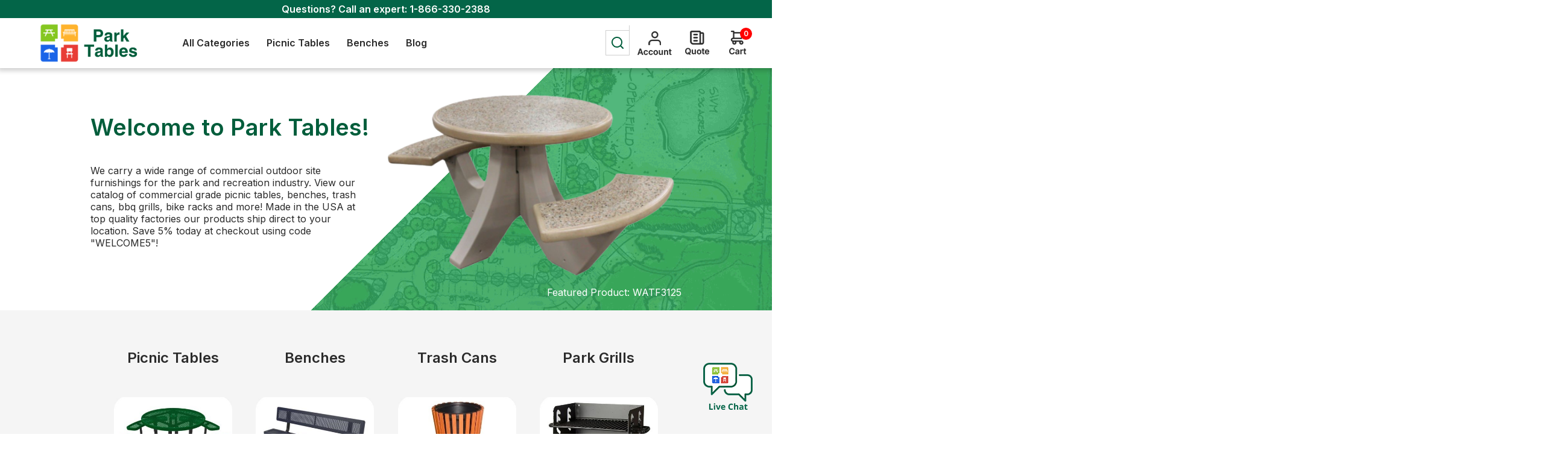

--- FILE ---
content_type: text/html; charset=utf-8
request_url: https://www.parktables.com/
body_size: 27613
content:
<!DOCTYPE html><html lang="en" dir="ltr" class="html-home-page"><head><title>Park Tables | Benches | Trash Cans | Grills | Playground Amenities</title><meta charset="UTF-8"><meta name="description" content="Furniture Leisure leads the site furnishings industry selling commercial grade American made picnic tables, park benches, pool furniture, umbrellas, trash cans, park grills and more. Our clients range from Schools, Parks, Hotels, Resorts, Apartments, HOA’s and more!"><meta name="keywords" content=""><meta name="generator" content="nopCommerce"><meta name="viewport" content="width=device-width, initial-scale=1.0, minimum-scale=1.0, maximum-scale=2.0"><link href="https://fonts.googleapis.com/css?family=Open+Sans:400,300,700&amp;display=swap" rel="stylesheet"><link href="https://fonts.googleapis.com/css?family=Hind:300,700" rel="stylesheet"><link href="https://fonts.googleapis.com/css2?family=Inter:wght@400;600&amp;display=swap" rel="stylesheet"><meta name="google-site-verification" content="6EX_io5Dsgw2WnWhxkJEYiRli29Uy7anyiHWb4DXw0Q"><link rel="stylesheet" href="/css/l75bwqiackmrdbekcxmagg.styles.css?v=39wYAUI1V3otoKQIG9-steYDxP0"><script type="application/ld+json">{"@context":"http://schema.org/","@type":"Organization","name":"Park Tables","url":"https://www.parktables.com/","logo":"https://www.parktables.com/Themes/ParkTables/Content/images/logo.png","sameAs":["https://www.facebook.com/Furniture-Leisure-Inc-108181725304105","https://twitter.com/furnleisureinc"],"potentialAction":[{"@type":"SearchAction","target":"https://www.parktables.com/search?q={search_term_string}","query-input":"required name=search_term_string"}]}</script><script async src="/Plugins/FoxNetSoft.GoogleAnalytics4/Scripts/GoogleAnalytics4.js"></script><script>window.dataLayer=window.dataLayer||[];dataLayer.push({user_id:11915476});var GA4_productImpressions=GA4_productImpressions||[],GA4_productDetails=GA4_productDetails||[],GA4_cartproducts=GA4_cartproducts||[],GA4_wishlistproducts=GA4_wishlistproducts||[]</script><script>(function(n,t,i,r,u){n[r]=n[r]||[];n[r].push({"gtm.start":(new Date).getTime(),event:"gtm.js"});var e=t.getElementsByTagName(i)[0],f=t.createElement(i),o=r!="dataLayer"?"&l="+r:"";f.async=!0;f.src="https://www.googletagmanager.com/gtm.js?id="+u+o;e.parentNode.insertBefore(f,e)})(window,document,"script","dataLayer","GTM-5T2SDP8C")</script><link rel="shortcut icon" href="/icons/icons_0/favicon.ico"><body class="notAndroid23 home-page-body"><input name="__RequestVerificationToken" type="hidden" value="CfDJ8N-gv04TQj1CnnnXlPzqEvDOwiTQV-fKv7R0fFMdGOZ7ksXbA4mPQImc22JVGdTeTS5iN_5-R_Ey6jZQ3yvT7bFXe-dAiZ6QdTfFLvmfXDND74fde8wOKnR2PCz20XbKgL3LXqOLyBZ8Gl7l8kBtNBs"><noscript><iframe src="https://www.googletagmanager.com/ns.html?id=GTM-5T2SDP8C" height="0" width="0" style="display:none;visibility:hidden"></iframe></noscript><div class="ajax-loading-block-window" style="display:none"></div><div id="dialog-notifications-success" title="Notification" style="display:none"></div><div id="dialog-notifications-error" title="Error" style="display:none"></div><div id="dialog-notifications-warning" title="Warning" style="display:none"></div><div id="bar-notification" class="bar-notification-container" data-close="Close"></div><!--[if lte IE 7]><div style="clear:both;height:59px;text-align:center;position:relative"><a href="http://www.microsoft.com/windows/internet-explorer/default.aspx" target="_blank"> <img src="/Themes/ParkTables/Content/img/ie_warning.jpg" height="42" width="820" alt="You are using an outdated browser. For a faster, safer browsing experience, upgrade for free today."> </a></div><![endif]--><div class="master-wrapper-page master-wrapper-home items-per-row-four"><div class="header header-2"><div id="headerTop" class="header-top"><div class="header-options-top-wrapper"><div class="header-logo"><a href="/" class="logo"> <img alt="Park Tables" src="/Themes/ParkTables/Content/img/logo.png"> </a></div><div class="header-top-message-wrap"><span class="label">Questions? Call an expert:</span> <a class="phone" href="tel:1-866-330-2388">1-866-330-2388</a></div><div class="header-options"><div class="header-selectors-wrapper"></div></div></div></div><div class="header-upper"><div class="header-options-wrapper"><div class="menu-title menu-title-before" id="menuClick"><span>Catalog</span></div><div class="header-logo"><a href="/" class="logo"> <img alt="Park Tables" src="/Themes/ParkTables/Content/img/logo.png"> </a></div><div class="header-menu pictures-per-row-four"><div class="top-header-menu"><div class="close-menu"><span>Close</span></div><div class="header-logo"><a href="/" class="logo"> <img alt="Park Tables" src="/Themes/ParkTables/Content/img/logo.png"> </a></div><span class="search-opener">Search</span></div><ul class="mega-menu" data-isrtlenabled="false" data-enableclickfordropdown="false"><li class="has-sublist mega-menu-categories root-category-items"><li class="all-categories"><a href="/">All Categories</a><div class="dropdown categories fullWidth boxes-4" style="width:1155px"><div class="dropdown-container"><ul><li class="hasSublist"><a href="/commercial-park-picnic-tables" title="Picnic Tables">Picnic Tables</a><div class="flyout boxes-4"><div class="row-wrapper"><a href="/commercial-park-picnic-tables" class="menu-inner-link" title="Picnic Tables">Shop All Picnic Tables ></a><div class="row"><div class="box"><div class="picture"><a href="/park-tables-by-material"> <img class="lazy" src="[data-uri]" data-original=""> </a><div class="title"><a href="/park-tables-by-material" title="By Material">By Material</a></div></div><ul><li><div class="title"><a href="/thermoplastic-coated-park-tables" title="Thermoplastic">Thermoplastic</a></div><li><div class="title"><a href="/recycled-plastic-park-tables" title="Recycled Plastic">Recycled Plastic</a></div><li><div class="title"><a href="/commercial-concrete-tables" title="Concrete">Concrete</a></div><li><div class="title"><a href="/commercial-wood-park-tables" title="Wood">Wood</a></div><li><div class="title"><a href="/aluminum-park-tables" title="Aluminum ">Aluminum </a></div><li><div class="title"><a href="/fiberglass-topped-tables" title="Fiberglass">Fiberglass</a></div></ul></div><div class="box"><div class="picture"><a href="/park-tables-by-shape"> <img class="lazy" src="[data-uri]" data-original=""> </a><div class="title"><a href="/park-tables-by-shape" title="By Shape">By Shape</a></div></div><ul><li><div class="title"><a href="/round-park-tables" title="Round">Round</a></div><li><div class="title"><a href="/rectangular-park-tables" title="Rectangular">Rectangular</a></div><li><div class="title"><a href="/square-park-tables" title="Square">Square</a></div><li><div class="title"><a href="/octagonal-park-tables" title="Octagonal">Octagonal</a></div><li><div class="title"><a href="/hexagonal-park-tables" title="Hexagonal">Hexagonal</a></div><li><div class="title"><a href="/oval-park-tables" title="Oval">Oval</a></div></ul></div><div class="box"><div class="picture"><a href="/park-table-extras"> <img class="lazy" src="[data-uri]" data-original=""> </a><div class="title"><a href="/park-table-extras" title="More Types">More Types</a></div></div><ul><li><div class="title"><a href="/table-frames-only" title="Frame Kits">Frame Kits</a></div><li><div class="title"><a href="/universal-access-tables" title="Accessible">Accessible</a></div><li><div class="title"><a href="/accessories-4-park-tables" title="Accessories">Accessories</a></div><li><div class="title"><a href="/children-sized-park-tables" title="Child Sized">Child Sized</a></div><li><div class="title"><a href="/quick-ship-park-tables" title="Quick Ship">Quick Ship</a></div></ul></div><div class="empty-box"></div></div></div><div class="product-grid featured-product-grid"><div class="title"><strong>Featured Products</strong></div><div class="item-grid"><div class="item-box"><div class="product-item with-text" data-productid="2505"><div class="picture"><a href="/elite-series-round-thermoplastic-steel-picnic-table-quick-ship-portable" title="ELITE Series Round Thermoplastic Steel Picnic Table - Quick Ship - Portable"> <img src="https://www.parktables.com/images/thumbs/0004466_elite-series-round-thermoplastic-steel-picnic-table-quick-ship-portable_360.png" alt="ELITE Series Round Thermoplastic Steel Picnic Table - Quick Ship - Portable" title="ELITE Series Round Thermoplastic Steel Picnic Table - Quick Ship - Portable" class="product-image"> </a> <input type="button" value="Quote Request" title="Quote Request" class="button-2" onclick="return AjaxCart.addproducttocart_catalog(&#34;/addproducttocart/catalog/2505/2/1&#34;),!1"></div><div class="details"><div class="prices"><span class="price actual-price">$1,164.95</span></div><div class="product-sku">TRD46-CD-04-000</div><h2 class="product-title"><a href="/elite-series-round-thermoplastic-steel-picnic-table-quick-ship-portable">ELITE Series Round Thermoplastic Steel Picnic Table - Quick Ship - Portable</a></h2><div class="add-info"><div class="buttons"><button type="button" class="button-2 product-box-add-to-cart-button" onclick="return AjaxCart.addproducttocart_catalog(&#34;/addproducttocart/catalog/2505/1/1&#34;),!1">Add to Cart</button></div><script>var GA4_productImpressions,ga4_product_impression_2505;window.dataLayer=window.dataLayer||[];GA4_productImpressions=GA4_productImpressions||[];typeof ga4_product_impression_2505=="undefined"&&(ga4_product_impression_2505={item_name:"ELITE Series Round Thermoplastic Steel Picnic Table - Quick Ship - Portable",item_id:"2505",price:1164.95,item_brand:"Furniture Leisure",item_category:"Picnic Tables",productId:2505},dataLayer.push({event:"ga4_view_item_list",ecommerce:{currency:"USD",items:[ga4_product_impression_2505]}}),GA4_productImpressions.push(ga4_product_impression_2505))</script></div></div></div></div><div class="item-box"><div class="product-item with-text" data-productid="2871"><div class="picture"><a href="/5ft-wood-picnic-table-2-traditional-benches" title="	Wooden Picnic Table With Traditional Benches"> <img src="https://www.parktables.com/images/thumbs/0010489_5-ft-wooden-picnic-table-with-traditional-benches-pine-or-cedar-portable_360.png" alt="	Wooden Picnic Table With Traditional Benches" title="	Wooden Picnic Table With Traditional Benches" class="product-image"> </a> <input type="button" value="Quote Request" title="Quote Request" class="button-2" onclick="return AjaxCart.addproducttocart_catalog(&#34;/addproducttocart/catalog/2871/2/1&#34;),!1"></div><div class="details"><div class="prices"><span class="price actual-price">$534.95</span></div><div class="product-sku">AL242</div><h2 class="product-title"><a href="/5ft-wood-picnic-table-2-traditional-benches">5 Ft Wooden Picnic Table with Traditional Benches - Pine or Cedar - Portable</a></h2><div class="add-info"><div class="buttons"><button type="button" class="button-2 product-box-add-to-cart-button" onclick="return AjaxCart.addproducttocart_catalog(&#34;/addproducttocart/catalog/2871/1/1&#34;),!1">Add to Cart</button></div><script>var GA4_productImpressions,ga4_product_impression_2871;window.dataLayer=window.dataLayer||[];GA4_productImpressions=GA4_productImpressions||[];typeof ga4_product_impression_2871=="undefined"&&(ga4_product_impression_2871={item_name:"5 Ft Wooden Picnic Table with Traditional Benches - Pine or Cedar - Portable",item_id:"2871",price:534.95,item_brand:"A&L Furniture",item_category:"Picnic Tables",productId:2871},dataLayer.push({event:"ga4_view_item_list",ecommerce:{currency:"USD",items:[ga4_product_impression_2871]}}),GA4_productImpressions.push(ga4_product_impression_2871))</script></div></div></div></div><div class="item-box"><div class="product-item with-text" data-productid="709"><div class="picture"><a href="/round-commercial-concrete-picnic-table-portable" title="Round Commercial Concrete Picnic Table - Portable "> <img src="https://www.parktables.com/images/thumbs/0006039_round-commercial-concrete-picnic-table-portable_360.png" alt="Round Commercial Concrete Picnic Table - Portable " title="Round Commercial Concrete Picnic Table - Portable " class="product-image"> </a> <input type="button" value="Quote Request" title="Quote Request" class="button-2" onclick="return AjaxCart.addproducttocart_catalog(&#34;/addproducttocart/catalog/709/2/1&#34;),!1"></div><div class="details"><div class="prices"><span class="price actual-price">$2,024.95</span></div><div class="product-sku">WATF3125</div><h2 class="product-title"><a href="/round-commercial-concrete-picnic-table-portable">Round Commercial Concrete Picnic Table - Portable </a></h2><div class="add-info"><div class="buttons"><button type="button" class="button-2 product-box-add-to-cart-button" onclick="return AjaxCart.addproducttocart_catalog(&#34;/addproducttocart/catalog/709/1/1&#34;),!1">Add to Cart</button></div><script>var GA4_productImpressions,ga4_product_impression_709;window.dataLayer=window.dataLayer||[];GA4_productImpressions=GA4_productImpressions||[];typeof ga4_product_impression_709=="undefined"&&(ga4_product_impression_709={item_name:"Round Commercial Concrete Picnic Table - Portable ",item_id:"709",price:2024.95,item_brand:"Wausau Tile",item_category:"Round",productId:709},dataLayer.push({event:"ga4_view_item_list",ecommerce:{currency:"USD",items:[ga4_product_impression_709]}}),GA4_productImpressions.push(ga4_product_impression_709))</script></div></div></div></div><div class="item-box"><div class="product-item with-text" data-productid="523"><div class="picture"><a href="/6-ft-rectangular-wooden-picnic-table-2-38-bolted-frame-portable" title="6 Ft. Rectangular Wooden Picnic Table - 2 3/8&#34; Bolted Frame - Portable"> <img src="https://www.parktables.com/images/thumbs/0006112_6-ft-rectangular-wooden-picnic-table-2-38-bolted-frame-portable_360.png" alt="6 Ft. Rectangular Wooden Picnic Table - 2 3/8&#34; Bolted Frame - Portable" title="6 Ft. Rectangular Wooden Picnic Table - 2 3/8&#34; Bolted Frame - Portable" class="product-image"> </a> <input type="button" value="Quote Request" title="Quote Request" class="button-2" onclick="return AjaxCart.addproducttocart_catalog(&#34;/addproducttocart/catalog/523/2/1&#34;),!1"></div><div class="details"><div class="prices"><span class="price actual-price">$554.95</span></div><div class="product-sku">KP62BGW</div><h2 class="product-title"><a href="/6-ft-rectangular-wooden-picnic-table-2-38-bolted-frame-portable">6 Ft. Rectangular Wooden Picnic Table - 2 3/8&quot; Bolted Frame - Portable</a></h2><div class="add-info"><div class="buttons"><button type="button" class="button-2 product-box-add-to-cart-button" onclick="return AjaxCart.addproducttocart_catalog(&#34;/addproducttocart/catalog/523/1/1&#34;),!1">Add to Cart</button></div><script>var GA4_productImpressions,ga4_product_impression_523;window.dataLayer=window.dataLayer||[];GA4_productImpressions=GA4_productImpressions||[];typeof ga4_product_impression_523=="undefined"&&(ga4_product_impression_523={item_name:'6 Ft. Rectangular Wooden Picnic Table - 2 3/8" Bolted Frame - Portable',item_id:"523",price:554.95,item_brand:"Kay Park",item_category:"Picnic Tables",productId:523},dataLayer.push({event:"ga4_view_item_list",ecommerce:{currency:"USD",items:[ga4_product_impression_523]}}),GA4_productImpressions.push(ga4_product_impression_523))</script></div></div></div></div></div></div></div><li class="hasSublist"><a href="/outdoor-park-bench" title="Benches">Benches</a><div class="flyout boxes-4"><div class="row-wrapper"><a href="/outdoor-park-bench" class="menu-inner-link" title="Benches">Shop All Benches ></a><div class="row"><div class="box"><div class="picture"><a href="/benches-by-materials"> <img class="lazy" src="[data-uri]" data-original=""> </a><div class="title"><a href="/benches-by-materials" title="By Material">By Material</a></div></div><ul><li><div class="title"><a href="/plastic-coated-park-bench" title="Plastic Coated">Plastic Coated</a></div><li><div class="title"><a href="/recycled-plastic-garden-benches" title="Recycled Plastic">Recycled Plastic</a></div><li><div class="title"><a href="/commercial-wood-park-benches" title="Wood">Wood</a></div><li><div class="title"><a href="/concrete-park-benches" title="Concrete">Concrete</a></div><li><div class="title"><a href="/aluminum-park-benches" title="Aluminum">Aluminum</a></div><li><div class="title"><a href="/fiberglass-park-benches" title="Fiberglass">Fiberglass</a></div></ul></div><div class="box"><div class="picture"><a href="/benches-by-venue"> <img class="lazy" src="[data-uri]" data-original=""> </a><div class="title"><a href="/benches-by-venue" title="By Venue">By Venue</a></div></div><ul><li><div class="title"><a href="/garden-park-benches" title="Parks &amp; Gardens">Parks &amp; Gardens</a></div><li><div class="title"><a href="/cityscapes-park-benches" title="Municipalities">Municipalities</a></div><li><div class="title"><a href="/school-campus-park-benches" title="School Campuses">School Campuses</a></div><li><div class="title"><a href="/athletic-center-benches" title="Athletic Centers">Athletic Centers</a></div><li><div class="title"><a href="/retail-districts-benches" title="Retail Districts">Retail Districts</a></div></ul></div><div class="box"><div class="picture"><a href="/custom-benches-logo"> <img class="lazy" src="[data-uri]" data-original=""> </a><div class="title"><a href="/custom-benches-logo" title="Custom">Custom</a></div></div><ul><li><div class="title"><a href="/buddy-benches-custom" title="Buddy Benches">Buddy Benches</a></div><li><div class="title"><a href="/logo-text-custom-benches" title="Text &amp; Logos">Text &amp; Logos</a></div><li><div class="title"><a href="/memorial-benches-custom" title="Memorial">Memorial</a></div></ul></div><div class="box"><div class="picture"><a href="/quick-ship-park-benches"> <img class="lazy" src="[data-uri]" data-original=""> </a><div class="title"><a href="/quick-ship-park-benches" title="Quick Ship">Quick Ship</a></div></div></div></div></div><div class="product-grid featured-product-grid"><div class="title"><strong>Featured Products</strong></div><div class="item-grid"><div class="item-box"><div class="product-item with-text" data-productid="1321"><div class="picture"><a href="/6-ft-recycled-plastic-avenue-bench-portable" title="6 Ft. Recycled Plastic Park Avenue Bench - Portable"> <img src="https://www.parktables.com/images/thumbs/0008694_6-ft-recycled-plastic-park-avenue-bench-portable_360.jpeg" alt="6 Ft. Recycled Plastic Park Avenue Bench - Portable" title="6 Ft. Recycled Plastic Park Avenue Bench - Portable" class="product-image"> </a> <input type="button" value="Quote Request" title="Quote Request" class="button-2" onclick="return AjaxCart.addproducttocart_catalog(&#34;/addproducttocart/catalog/1321/2/1&#34;),!1"></div><div class="details"><div class="prices"><span class="price actual-price">$974.95</span></div><div class="product-sku">HP289-4010-6</div><h2 class="product-title"><a href="/6-ft-recycled-plastic-avenue-bench-portable">6 ft. Recycled Plastic Park Avenue Bench - Portable</a></h2><div class="add-info"><div class="buttons"><button type="button" class="button-2 product-box-add-to-cart-button" onclick="return AjaxCart.addproducttocart_catalog(&#34;/addproducttocart/catalog/1321/1/1&#34;),!1">Add to Cart</button></div><script>var GA4_productImpressions,ga4_product_impression_1321;window.dataLayer=window.dataLayer||[];GA4_productImpressions=GA4_productImpressions||[];typeof ga4_product_impression_1321=="undefined"&&(ga4_product_impression_1321={item_name:"6 ft. Recycled Plastic Park Avenue Bench - Portable",item_id:"1321",price:974.95,item_brand:"Highland Park",item_category:"Benches",productId:1321},dataLayer.push({event:"ga4_view_item_list",ecommerce:{currency:"USD",items:[ga4_product_impression_1321]}}),GA4_productImpressions.push(ga4_product_impression_1321))</script></div></div></div></div><div class="item-box"><div class="product-item with-text" data-productid="453"><div class="picture"><a href="/5-ft-victorian-bench-wooden-slats-and-metal-frame-portable" title="5 Ft. Victorian Bench - Wooden Slats And Metal Frame - Portable"> <img src="https://www.parktables.com/images/thumbs/0006176_5-ft-victorian-bench-wooden-slats-and-metal-frame-portable_360.png" alt="5 Ft. Victorian Bench - Wooden Slats And Metal Frame - Portable" title="5 Ft. Victorian Bench - Wooden Slats And Metal Frame - Portable" class="product-image"> </a> <input type="button" value="Quote Request" title="Quote Request" class="button-2" onclick="return AjaxCart.addproducttocart_catalog(&#34;/addproducttocart/catalog/453/2/1&#34;),!1"></div><div class="details"><div class="prices"><span class="price actual-price">$964.95</span></div><div class="product-sku">KPVBP60</div><h2 class="product-title"><a href="/5-ft-victorian-bench-wooden-slats-and-metal-frame-portable">5 Ft. Victorian Bench - Wooden Slats and Metal Frame - Portable</a></h2><div class="add-info"><div class="buttons"><button type="button" class="button-2 product-box-add-to-cart-button" onclick="return AjaxCart.addproducttocart_catalog(&#34;/addproducttocart/catalog/453/1/1&#34;),!1">Add to Cart</button></div><script>var GA4_productImpressions,ga4_product_impression_453;window.dataLayer=window.dataLayer||[];GA4_productImpressions=GA4_productImpressions||[];typeof ga4_product_impression_453=="undefined"&&(ga4_product_impression_453={item_name:"5 Ft. Victorian Bench - Wooden Slats and Metal Frame - Portable",item_id:"453",price:964.95,item_brand:"Kay Park",item_category:"Parks & Gardens",productId:453},dataLayer.push({event:"ga4_view_item_list",ecommerce:{currency:"USD",items:[ga4_product_impression_453]}}),GA4_productImpressions.push(ga4_product_impression_453))</script></div></div></div></div><div class="item-box"><div class="product-item with-text" data-productid="430"><div class="picture"><a href="/6-ft-recycled-plastic-bench-with-back-easy-assembly-portable" title="6 Ft. Recycled Plastic Bench With Back - Easy Assembly - Portable"> <img src="https://www.parktables.com/images/thumbs/0006196_6-ft-recycled-plastic-bench-with-back-easy-assembly-portable_360.png" alt="6 Ft. Recycled Plastic Bench With Back - Easy Assembly - Portable" title="6 Ft. Recycled Plastic Bench With Back - Easy Assembly - Portable" class="product-image"> </a> <input type="button" value="Quote Request" title="Quote Request" class="button-2" onclick="return AjaxCart.addproducttocart_catalog(&#34;/addproducttocart/catalog/430/2/1&#34;),!1"></div><div class="details"><div class="prices"><span class="price actual-price">$744.95</span></div><div class="product-sku">BIFP2150G</div><h2 class="product-title"><a href="/6-ft-recycled-plastic-bench-with-back-easy-assembly-portable">6 Ft. Recycled Plastic Bench with Back - Easy Assembly - Portable </a></h2><div class="add-info"><div class="buttons"><button type="button" class="button-2 product-box-add-to-cart-button" onclick="return AjaxCart.addproducttocart_catalog(&#34;/addproducttocart/catalog/430/1/1&#34;),!1">Add to Cart</button></div><script>var GA4_productImpressions,ga4_product_impression_430;window.dataLayer=window.dataLayer||[];GA4_productImpressions=GA4_productImpressions||[];typeof ga4_product_impression_430=="undefined"&&(ga4_product_impression_430={item_name:"6 Ft. Recycled Plastic Bench with Back - Easy Assembly - Portable ",item_id:"430",price:744.95,item_brand:"Bright Idea Shops",item_category:"Parks & Gardens",productId:430},dataLayer.push({event:"ga4_view_item_list",ecommerce:{currency:"USD",items:[ga4_product_impression_430]}}),GA4_productImpressions.push(ga4_product_impression_430))</script></div></div></div></div></div></div></div><li class="hasSublist"><a href="/commercial-trash-receptacles" title="Trash Cans">Trash Cans</a><div class="flyout boxes-4"><div class="row-wrapper"><a href="/commercial-trash-receptacles" class="menu-inner-link" title="Trash Cans">Shop All Trash Cans ></a><div class="row"><div class="box"><div class="picture"><a href="/trahs-cans-by-material"> <img class="lazy" src="[data-uri]" data-original=""> </a><div class="title"><a href="/trahs-cans-by-material" title="By Material">By Material</a></div></div><ul><li><div class="title"><a href="/plastic-coated-trash-can" title="Thermoplastic">Thermoplastic</a></div><li><div class="title"><a href="/recycled-plastic-trash-bins" title="Recycled Plastic">Recycled Plastic</a></div><li><div class="title"><a href="/concrete-trash-receptacles" title="Concrete">Concrete</a></div><li><div class="title"><a href="/plastic-trash-containers" title="Plastic">Plastic</a></div><li><div class="title"><a href="/wood-trash-receptacles" title="Wood">Wood</a></div></ul></div><div class="box"><div class="picture"><a href="/specialty-waste-units"> <img class="lazy" src="[data-uri]" data-original=""> </a><div class="title"><a href="/specialty-waste-units" title="Specialty Units">Specialty Units</a></div></div><ul><li><div class="title"><a href="/recycling-units" title="Recycling Units">Recycling Units</a></div><li><div class="title"><a href="/cigarette-ash-disposal" title="Cigarette and Ash">Cigarette and Ash</a></div><li><div class="title"><a href="/dual-waste-units" title="Combination Units">Combination Units</a></div><li><div class="title"><a href="/custom-logo-trash-cans" title="Custom Logo">Custom Logo</a></div><li><div class="title"><a href="/quick-ship-park-cans" title="Quick Ship">Quick Ship</a></div></ul></div><div class="box"><div class="picture"><a href="/park-trash-accessories"> <img class="lazy" src="[data-uri]" data-original=""> </a><div class="title"><a href="/park-trash-accessories" title="Accessories">Accessories</a></div></div><ul><li><div class="title"><a href="/liners-4-trash-cans" title="Liners">Liners</a></div><li><div class="title"><a href="/lids-frames-trash-cans" title="Lids &amp; Frames">Lids &amp; Frames</a></div><li><div class="title"><a href="/mounting-4-trash-cans" title="Mounting">Mounting</a></div></ul></div><div class="empty-box"></div></div></div><div class="product-grid featured-product-grid"><div class="title"><strong>Featured Products</strong></div><div class="item-grid"><div class="item-box"><div class="product-item with-text" data-productid="1349"><div class="picture"><a href="/32-gallon-recycled-plastic-trash-can-with-lid-and-liner" title="32 Gallon Recycled Plastic Trash Can With Lid And Liner"> <img src="https://www.parktables.com/images/thumbs/0008590_32-gallon-recycled-plastic-trash-can-with-lid-and-liner_360.jpeg" alt="32 Gallon Recycled Plastic Trash Can With Lid And Liner" title="32 Gallon Recycled Plastic Trash Can With Lid And Liner" class="product-image"> </a> <input type="button" value="Quote Request" title="Quote Request" class="button-2" onclick="return AjaxCart.addproducttocart_catalog(&#34;/addproducttocart/catalog/1349/2/1&#34;),!1"></div><div class="details"><div class="prices"><span class="price actual-price">$914.95</span></div><div class="product-sku">HP289-4002-32</div><h2 class="product-title"><a href="/32-gallon-recycled-plastic-trash-can-with-lid-and-liner">32 Gallon Recycled Plastic Trash Can with Lid and Liner</a></h2><div class="add-info"><div class="buttons"><button type="button" class="button-2 product-box-add-to-cart-button" onclick="return AjaxCart.addproducttocart_catalog(&#34;/addproducttocart/catalog/1349/1/1&#34;),!1">Add to Cart</button></div><script>var GA4_productImpressions,ga4_product_impression_1349;window.dataLayer=window.dataLayer||[];GA4_productImpressions=GA4_productImpressions||[];typeof ga4_product_impression_1349=="undefined"&&(ga4_product_impression_1349={item_name:"32 Gallon Recycled Plastic Trash Can with Lid and Liner",item_id:"1349",price:914.95,item_brand:"Highland Park",item_category:"Recycled Plastic",productId:1349},dataLayer.push({event:"ga4_view_item_list",ecommerce:{currency:"USD",items:[ga4_product_impression_1349]}}),GA4_productImpressions.push(ga4_product_impression_1349))</script></div></div></div></div><div class="item-box"><div class="product-item with-text" data-productid="2486"><div class="picture"><a href="/elite-32-gallon-trash-can-qs-rrd32" title="32 Gallon Thermoplastic Trash Receptacle with Dome Top"> <img src="https://www.parktables.com/images/thumbs/0006072_elite-series-32-gallon-trash-can-thermoplastic-quick-ship_360.jpeg" alt="32 Gallon Thermoplastic Trash Receptacle with Dome Top" title="32 Gallon Thermoplastic Trash Receptacle with Dome Top" class="product-image"> </a> <input type="button" value="Quote Request" title="Quote Request" class="button-2" onclick="return AjaxCart.addproducttocart_catalog(&#34;/addproducttocart/catalog/2486/2/1&#34;),!1"></div><div class="details"><div class="prices"><span class="price actual-price">$594.95</span></div><div class="product-sku">RRD32-CD-00-000</div><h2 class="product-title"><a href="/elite-32-gallon-trash-can-qs-rrd32">ELITE Series 32 Gallon Trash Can - Thermoplastic - Quick Ship</a></h2><div class="add-info"><div class="buttons"><button type="button" class="button-2 product-box-add-to-cart-button" onclick="return AjaxCart.addproducttocart_catalog(&#34;/addproducttocart/catalog/2486/1/1&#34;),!1">Add to Cart</button></div><script>var GA4_productImpressions,ga4_product_impression_2486;window.dataLayer=window.dataLayer||[];GA4_productImpressions=GA4_productImpressions||[];typeof ga4_product_impression_2486=="undefined"&&(ga4_product_impression_2486={item_name:"ELITE Series 32 Gallon Trash Can - Thermoplastic - Quick Ship",item_id:"2486",price:594.95,item_brand:"Furniture Leisure",item_category:"Trash Cans",productId:2486},dataLayer.push({event:"ga4_view_item_list",ecommerce:{currency:"USD",items:[ga4_product_impression_2486]}}),GA4_productImpressions.push(ga4_product_impression_2486))</script></div></div></div></div><div class="item-box"><div class="product-item with-text" data-productid="2675"><div class="picture"><a href="/42-gallon-polytec-recycling-container" title="42 Gallon Polytec Recycling Container"> <img src="https://www.parktables.com/images/thumbs/0006609_42-gallon-polytec-recycling-container-dome-top-24-lbs_360.jpeg" alt="42 Gallon Polytec Recycling Container" title="42 Gallon Polytec Recycling Container" class="product-image"> </a> <input type="button" value="Quote Request" title="Quote Request" class="button-2" onclick="return AjaxCart.addproducttocart_catalog(&#34;/addproducttocart/catalog/2675/2/1&#34;),!1"></div><div class="details"><div class="prices"><span class="price actual-price">$319.95</span></div><div class="product-sku">CZ7473</div><h2 class="product-title"><a href="/42-gallon-polytec-recycling-container">42 Gallon Polytec Recycling Container - Dome Top - 24 lbs.</a></h2><div class="add-info"><div class="buttons"><button type="button" class="button-2 product-box-add-to-cart-button" onclick="return AjaxCart.addproducttocart_catalog(&#34;/addproducttocart/catalog/2675/1/1&#34;),!1">Add to Cart</button></div><script>var GA4_productImpressions,ga4_product_impression_2675;window.dataLayer=window.dataLayer||[];GA4_productImpressions=GA4_productImpressions||[];typeof ga4_product_impression_2675=="undefined"&&(ga4_product_impression_2675={item_name:"42 Gallon Polytec Recycling Container - Dome Top - 24 lbs.",item_id:"2675",price:319.95,item_brand:"Commercial Zone",item_category:"Trash Cans",productId:2675},dataLayer.push({event:"ga4_view_item_list",ecommerce:{currency:"USD",items:[ga4_product_impression_2675]}}),GA4_productImpressions.push(ga4_product_impression_2675))</script></div></div></div></div></div></div></div><li class="hasSublist"><a href="/park-firepits-grills" title="Park Grills">Park Grills</a><div class="flyout boxes-4"><div class="row-wrapper"><a href="/park-firepits-grills" class="menu-inner-link" title="Park Grills">Shop All Park Grills ></a><div class="row"><div class="box"><div class="picture"><a href="/park-grills"> <img class="lazy" src="[data-uri]" data-original=""> </a><div class="title"><a href="/park-grills" title="Park Grills">Park Grills</a></div></div><ul><li><div class="title"><a href="/commercial-pedestal-grills" title="Single Service">Single Service</a></div><li><div class="title"><a href="/party-sized-grills" title="Party Sized">Party Sized</a></div><li><div class="title"><a href="/ada-pedestal-grill" title="Accessible">Accessible</a></div><li><div class="title"><a href="/quick-ship-park-grills" title="Quick Ship">Quick Ship</a></div></ul></div><div class="box"><div class="picture"><a href="/commercial-fire-pits"> <img class="lazy" src="[data-uri]" data-original=""> </a><div class="title"><a href="/commercial-fire-pits" title="Firepits">Firepits</a></div></div><ul><li><div class="title"><a href="/ada-firepits-fire-rings" title="ADA Accessible">ADA Accessible</a></div></ul></div><div class="box"><div class="picture"><a href="/park-grill-accessories"> <img class="lazy" src="[data-uri]" data-original=""> </a><div class="title"><a href="/park-grill-accessories" title="Accessories">Accessories</a></div></div><ul><li><div class="title"><a href="/ash-receptacles" title="Ash Bins">Ash Bins</a></div><li><div class="title"><a href="/covers-4-grills" title="Covers">Covers</a></div></ul></div><div class="empty-box"></div></div></div><div class="product-grid featured-product-grid"><div class="title"><strong>Featured Products</strong></div><div class="item-grid"><div class="item-box"><div class="product-item with-text" data-productid="468"><div class="picture"><a href="/flip-grate-park-grill-300-sq-inch-cooking-surface" title=" Flip Grate Park Grill - 300 Sq. Inch Cooking Surface - Inground Mount"> <img src="https://www.parktables.com/images/thumbs/0006220_flip-grate-park-grill-300-sq-inch-cooking-surface_360.png" alt=" Flip Grate Park Grill - 300 Sq. Inch Cooking Surface - Inground Mount" title=" Flip Grate Park Grill - 300 Sq. Inch Cooking Surface - Inground Mount" class="product-image"> </a> <input type="button" value="Quote Request" title="Quote Request" class="button-2" onclick="return AjaxCart.addproducttocart_catalog(&#34;/addproducttocart/catalog/468/2/1&#34;),!1"></div><div class="details"><div class="prices"><span class="price actual-price">$304.95</span></div><div class="product-sku">KPSF16</div><h2 class="product-title"><a href="/flip-grate-park-grill-300-sq-inch-cooking-surface">Flip Grate Park Grill - 300 sq. inch Cooking Surface</a></h2><div class="add-info"><div class="buttons"><button type="button" class="button-2 product-box-add-to-cart-button" onclick="return AjaxCart.addproducttocart_catalog(&#34;/addproducttocart/catalog/468/1/1&#34;),!1">Add to Cart</button></div><script>var GA4_productImpressions,ga4_product_impression_468;window.dataLayer=window.dataLayer||[];GA4_productImpressions=GA4_productImpressions||[];typeof ga4_product_impression_468=="undefined"&&(ga4_product_impression_468={item_name:"Flip Grate Park Grill - 300 sq. inch Cooking Surface",item_id:"468",price:304.95,item_brand:"Kay Park",item_category:"Single Service",productId:468},dataLayer.push({event:"ga4_view_item_list",ecommerce:{currency:"USD",items:[ga4_product_impression_468]}}),GA4_productImpressions.push(ga4_product_impression_468))</script></div></div></div></div><div class="item-box"><div class="product-item with-text" data-productid="447"><div class="picture"><a href="/860-sq-group-park-grill-kpxb16" title="Group Park BBQ Grill With 860 Sq. Inch Cooking Surface - Pedestal Inground Mount"> <img src="https://www.parktables.com/images/thumbs/0008867_group-park-bbq-grill-with-860-sq-inch-cooking-surface-pedestal-inground-mount_360.jpeg" alt="Group Park BBQ Grill With 860 Sq. Inch Cooking Surface - Pedestal Inground Mount" title="Group Park BBQ Grill With 860 Sq. Inch Cooking Surface - Pedestal Inground Mount" class="product-image"> </a> <input type="button" value="Quote Request" title="Quote Request" class="button-2" onclick="return AjaxCart.addproducttocart_catalog(&#34;/addproducttocart/catalog/447/2/1&#34;),!1"></div><div class="details"><div class="prices"><span class="price actual-price">$769.95</span></div><div class="product-sku">KPXB16</div><h2 class="product-title"><a href="/860-sq-group-park-grill-kpxb16">Group Park BBQ Grill with 860 sq. inch Cooking Surface - Pedestal Inground Mount</a></h2><div class="add-info"><div class="buttons"><button type="button" class="button-2 product-box-add-to-cart-button" onclick="return AjaxCart.addproducttocart_catalog(&#34;/addproducttocart/catalog/447/1/1&#34;),!1">Add to Cart</button></div><script>var GA4_productImpressions,ga4_product_impression_447;window.dataLayer=window.dataLayer||[];GA4_productImpressions=GA4_productImpressions||[];typeof ga4_product_impression_447=="undefined"&&(ga4_product_impression_447={item_name:"Group Park BBQ Grill with 860 sq. inch Cooking Surface - Pedestal Inground Mount",item_id:"447",price:769.95,item_brand:"Kay Park",item_category:"Party Sized",productId:447},dataLayer.push({event:"ga4_view_item_list",ecommerce:{currency:"USD",items:[ga4_product_impression_447]}}),GA4_productImpressions.push(ga4_product_impression_447))</script></div></div></div></div><div class="item-box"><div class="product-item with-text" data-productid="2443"><div class="picture"><a href="/28-square-fire-pit-removable-flip-grate-2" title="28&#34; Square Fire Pit - Removable Flip Grate"> <img src="https://www.parktables.com/images/thumbs/0002527_park-fire-pit-720-sq-inch-cooking-surface-with-removable-flip-grate-inground-or-tilt-back-mount_360.jpeg" alt="28&#34; Square Fire Pit - Removable Flip Grate" title="28&#34; Square Fire Pit - Removable Flip Grate" class="product-image"> </a> <input type="button" value="Quote Request" title="Quote Request" class="button-2" onclick="return AjaxCart.addproducttocart_catalog(&#34;/addproducttocart/catalog/2443/2/1&#34;),!1"></div><div class="details"><div class="prices"><span class="price actual-price">$549.95</span></div><div class="product-sku">LCFPS28FG</div><h2 class="product-title"><a href="/28-square-fire-pit-removable-flip-grate-2">Park Fire Pit - 720 Sq. Inch Cooking Surface with Removable Flip Grate - Inground or Tilt Back Mount</a></h2><div class="add-info"><div class="buttons"><button type="button" class="button-2 product-box-add-to-cart-button" onclick="return AjaxCart.addproducttocart_catalog(&#34;/addproducttocart/catalog/2443/1/1&#34;),!1">Add to Cart</button></div><script>var GA4_productImpressions,ga4_product_impression_2443;window.dataLayer=window.dataLayer||[];GA4_productImpressions=GA4_productImpressions||[];typeof ga4_product_impression_2443=="undefined"&&(ga4_product_impression_2443={item_name:"Park Fire Pit - 720 Sq. Inch Cooking Surface with Removable Flip Grate - Inground or Tilt Back Mount",item_id:"2443",price:549.95,item_brand:"Leisure Craft",item_category:"Park Grills",productId:2443},dataLayer.push({event:"ga4_view_item_list",ecommerce:{currency:"USD",items:[ga4_product_impression_2443]}}),GA4_productImpressions.push(ga4_product_impression_2443))</script></div></div></div></div></div></div></div><li class="hasSublist"><a href="/commercial-bike-frames" title="Bike Racks">Bike Racks</a><div class="flyout boxes-4"><div class="row-wrapper"><a href="/commercial-bike-frames" class="menu-inner-link" title="Bike Racks">Shop All Bike Racks ></a><div class="row"><div class="box"><div class="picture"><a href="/bike-rack-by-shape"> <img class="lazy" src="[data-uri]" data-original=""> </a><div class="title"><a href="/bike-rack-by-shape" title="By Shape">By Shape</a></div></div><ul><li><div class="title"><a href="/commercial-loop-bike-racks" title="Wave &amp; Loop">Wave &amp; Loop</a></div><li><div class="title"><a href="/commercial-low-profile-bike-racks" title="Low Profile">Low Profile</a></div><li><div class="title"><a href="/grid-racks-bike-parking" title="Grid Style">Grid Style</a></div></ul></div><div class="box"><div class="picture"><a href="/commercial-custom-bike-racks"> <img class="lazy" src="[data-uri]" data-original=""> </a><div class="title"><a href="/commercial-custom-bike-racks" title="Custom">Custom</a></div></div><ul><li><div class="title"><a href="/unique-shape-bike-rack" title="Unique Shapes">Unique Shapes</a></div><li><div class="title"><a href="/logo-bike-racks" title="Logo">Logo</a></div></ul></div><div class="box"><div class="picture"><a href="/quick-ship-bike-racks"> <img class="lazy" src="[data-uri]" data-original=""> </a><div class="title"><a href="/quick-ship-bike-racks" title="Quick Ship">Quick Ship</a></div></div></div><div class="empty-box"></div></div></div><div class="product-grid featured-product-grid"><div class="title"><strong>Featured Products</strong></div><div class="item-grid"><div class="item-box"><div class="product-item with-text" data-productid="1138"><div class="picture"><a href="/w-bike-rack-18-space-10-foot-galvanized" title="“W” Bike Rack 18 Space - 10 Foot - Galvanized"> <img src="https://www.parktables.com/images/thumbs/0008483_10-ft-galvanized-steel-w-style-bike-rack-18-spaces-127-lbs_360.jpeg" alt="“W” Bike Rack 18 Space - 10 Foot - Galvanized" title="“W” Bike Rack 18 Space - 10 Foot - Galvanized" class="product-image"> </a> <input type="button" value="Quote Request" title="Quote Request" class="button-2" onclick="return AjaxCart.addproducttocart_catalog(&#34;/addproducttocart/catalog/1138/2/1&#34;),!1"></div><div class="details"><div class="prices"><span class="price actual-price">$799.95</span></div><div class="product-sku">KP7102</div><h2 class="product-title"><a href="/w-bike-rack-18-space-10-foot-galvanized">10 Ft. Galvanized Steel &quot;W&quot; Style Bike Rack, 18 Spaces - 127 lbs.</a></h2><div class="add-info"><div class="buttons"><button type="button" class="button-2 product-box-add-to-cart-button" onclick="return AjaxCart.addproducttocart_catalog(&#34;/addproducttocart/catalog/1138/1/1&#34;),!1">Add to Cart</button></div><script>var GA4_productImpressions,ga4_product_impression_1138;window.dataLayer=window.dataLayer||[];GA4_productImpressions=GA4_productImpressions||[];typeof ga4_product_impression_1138=="undefined"&&(ga4_product_impression_1138={item_name:'10 Ft. Galvanized Steel "W" Style Bike Rack, 18 Spaces - 127 lbs.',item_id:"1138",price:799.95,item_brand:"Kay Park",item_category:"Bike Racks",productId:1138},dataLayer.push({event:"ga4_view_item_list",ecommerce:{currency:"USD",items:[ga4_product_impression_1138]}}),GA4_productImpressions.push(ga4_product_impression_1138))</script></div></div></div></div><div class="item-box"><div class="product-item with-text" data-productid="627"><div class="picture"><a href="/3-loop-bike-rack-steel-in-ground" title="5 Space - 3 Loop Bike Rack - Galvanized Steel - In Ground Mount"> <img src="https://www.parktables.com/images/thumbs/0008632_5-space-3-loop-bike-rack-1-58-in-galvanized-steel-in-ground-mount_360.jpeg" alt="5 Space - 3 Loop Bike Rack - Galvanized Steel - In Ground Mount" title="5 Space - 3 Loop Bike Rack - Galvanized Steel - In Ground Mount" class="product-image"> </a> <input type="button" value="Quote Request" title="Quote Request" class="button-2" onclick="return AjaxCart.addproducttocart_catalog(&#34;/addproducttocart/catalog/627/2/1&#34;),!1"></div><div class="details"><div class="prices"><span class="price actual-price">$259.95</span></div><div class="product-sku">KP613CGIG</div><h2 class="product-title"><a href="/3-loop-bike-rack-steel-in-ground">5 Space - 3 Loop Bike Rack - 1 5/8 In. Galvanized Steel - In Ground Mount</a></h2><div class="add-info"><div class="buttons"><button type="button" class="button-2 product-box-add-to-cart-button" onclick="return AjaxCart.addproducttocart_catalog(&#34;/addproducttocart/catalog/627/1/1&#34;),!1">Add to Cart</button></div><script>var GA4_productImpressions,ga4_product_impression_627;window.dataLayer=window.dataLayer||[];GA4_productImpressions=GA4_productImpressions||[];typeof ga4_product_impression_627=="undefined"&&(ga4_product_impression_627={item_name:"5 Space - 3 Loop Bike Rack - 1 5/8 In. Galvanized Steel - In Ground Mount",item_id:"627",price:259.95,item_brand:"Kay Park",item_category:"Bike Racks",productId:627},dataLayer.push({event:"ga4_view_item_list",ecommerce:{currency:"USD",items:[ga4_product_impression_627]}}),GA4_productImpressions.push(ga4_product_impression_627))</script></div></div></div></div><div class="item-box"><div class="product-item with-text" data-productid="2471"><div class="picture"><a href="/racer-style-bike-rack" title="Custom Racer Bike Rack"> <img src="https://www.parktables.com/images/thumbs/0007654_racer-style-bike-rack-15-powder-coated-steel_360.jpeg" alt="Custom Racer Bike Rack" title="Custom Racer Bike Rack" class="product-image"> </a> <input type="button" value="Quote Request" title="Quote Request" class="button-2" onclick="return AjaxCart.addproducttocart_catalog(&#34;/addproducttocart/catalog/2471/2/1&#34;),!1"></div><div class="details"><div class="prices"><span class="price actual-price">$1,114.95</span></div><div class="product-sku">HP536-1098</div><h2 class="product-title"><a href="/racer-style-bike-rack">Racer Style Bike Rack - 1.5&quot; Powder Coated Steel</a></h2><div class="add-info"><div class="buttons"><button type="button" class="button-2 product-box-add-to-cart-button" onclick="return AjaxCart.addproducttocart_catalog(&#34;/addproducttocart/catalog/2471/1/1&#34;),!1">Add to Cart</button></div><script>var GA4_productImpressions,ga4_product_impression_2471;window.dataLayer=window.dataLayer||[];GA4_productImpressions=GA4_productImpressions||[];typeof ga4_product_impression_2471=="undefined"&&(ga4_product_impression_2471={item_name:'Racer Style Bike Rack - 1.5" Powder Coated Steel',item_id:"2471",price:1114.95,item_brand:"Highland Park",item_category:"Custom",productId:2471},dataLayer.push({event:"ga4_view_item_list",ecommerce:{currency:"USD",items:[ga4_product_impression_2471]}}),GA4_productImpressions.push(ga4_product_impression_2471))</script></div></div></div></div><div class="item-box"><div class="product-item with-text" data-productid="2707"><div class="picture"><a href="/round-plastic-planter-wa" title="Small Round Planter"> <img src="https://www.parktables.com/images/thumbs/0008485_18-commercial-round-plastic-planter-portable_360.jpeg" alt="Small Round Planter" title="Small Round Planter" class="product-image"> </a> <input type="button" value="Quote Request" title="Quote Request" class="button-2" onclick="return AjaxCart.addproducttocart_catalog(&#34;/addproducttocart/catalog/2707/2/1&#34;),!1"></div><div class="details"><div class="prices"><span class="price actual-price">$74.95</span></div><div class="product-sku">WATF4046</div><h2 class="product-title"><a href="/round-plastic-planter-wa">18&quot; Commercial Round Plastic Planter - Portable</a></h2><div class="add-info"><div class="buttons"><button type="button" class="button-2 product-box-add-to-cart-button" onclick="return AjaxCart.addproducttocart_catalog(&#34;/addproducttocart/catalog/2707/1/1&#34;),!1">Add to Cart</button></div><script>var GA4_productImpressions,ga4_product_impression_2707;window.dataLayer=window.dataLayer||[];GA4_productImpressions=GA4_productImpressions||[];typeof ga4_product_impression_2707=="undefined"&&(ga4_product_impression_2707={item_name:'18" Commercial Round Plastic Planter - Portable',item_id:"2707",price:74.95,item_brand:"Wausau Tile",item_category:"Plastic",productId:2707},dataLayer.push({event:"ga4_view_item_list",ecommerce:{currency:"USD",items:[ga4_product_impression_2707]}}),GA4_productImpressions.push(ga4_product_impression_2707))</script></div></div></div></div><div class="item-box"><div class="product-item with-text" data-productid="3179"><div class="picture"><a href="/square-cut-steel-panel-planter" title="Cut Steel Panel Planter"> <img src="https://www.parktables.com/images/thumbs/0013604_18-square-powder-coated-cut-steel-panel-planter-16-height_360.png" alt="Cut Steel Panel Planter" title="Cut Steel Panel Planter" class="product-image"> </a> <input type="button" value="Quote Request" title="Quote Request" class="button-2" onclick="return AjaxCart.addproducttocart_catalog(&#34;/addproducttocart/catalog/3179/2/1&#34;),!1"></div><div class="details"><div class="prices"><span class="price actual-price">$404.95</span></div><div class="product-sku">KCS8060-P</div><h2 class="product-title"><a href="/square-cut-steel-panel-planter">18&quot; Square Powder Coated Cut Steel Panel Planter - 16&quot; Height</a></h2><div class="add-info"><div class="buttons"><button type="button" class="button-2 product-box-add-to-cart-button" onclick="return AjaxCart.addproducttocart_catalog(&#34;/addproducttocart/catalog/3179/1/1&#34;),!1">Add to Cart</button></div><script>var GA4_productImpressions,ga4_product_impression_3179;window.dataLayer=window.dataLayer||[];GA4_productImpressions=GA4_productImpressions||[];typeof ga4_product_impression_3179=="undefined"&&(ga4_product_impression_3179={item_name:'18" Square Powder Coated Cut Steel Panel Planter - 16" Height',item_id:"3179",price:404.95,item_brand:"Kolor Can",item_category:"Planters",productId:3179},dataLayer.push({event:"ga4_view_item_list",ecommerce:{currency:"USD",items:[ga4_product_impression_3179]}}),GA4_productImpressions.push(ga4_product_impression_3179))</script></div></div></div></div></div></div></div><li class="hasSublist"><a href="/parks-playgrounds" title="Parks &amp; Playgrounds">Parks &amp; Playgrounds</a><div class="flyout boxes-4"><div class="row-wrapper"><a href="/parks-playgrounds" class="menu-inner-link" title="Parks &amp; Playgrounds">Shop All Parks &amp; Playgrounds ></a><div class="row"><div class="box"><div class="picture"><a href="/outdoor-workout-equipment"> <img class="lazy" src="[data-uri]" data-original=""> </a><div class="title"><a href="/outdoor-workout-equipment" title="Fitness">Fitness</a></div></div><ul><li><div class="title"><a href="/outdoor-fitness-equipment-for-adults" title="Adult Fitness">Adult Fitness</a></div><li><div class="title"><a href="/children-outdoor-fitness-equipment" title="Children Fitness">Children Fitness</a></div><li><div class="title"><a href="/senior-outdoor-fitness-equipment" title="Seniors &amp; Accessible">Seniors &amp; Accessible</a></div></ul></div><div class="box"><div class="picture"><a href="/dog-park-equipment"> <img class="lazy" src="[data-uri]" data-original=""> </a><div class="title"><a href="/dog-park-equipment" title="Dog Parks">Dog Parks</a></div></div><ul><li><div class="title"><a href="/dog-park-agility-equipment" title="Play Equipment">Play Equipment</a></div><li><div class="title"><a href="/dog-park-benches" title="Dog Park Benches">Dog Park Benches</a></div><li><div class="title"><a href="/pet-waste-stations" title="Waste Stations">Waste Stations</a></div><li><div class="title"><a href="/dog-park-accessories" title="Park Accessories">Park Accessories</a></div><li><div class="title"><a href="/dog-park-water-fountain" title="Water Fountain">Water Fountain</a></div></ul></div><div class="box"><div class="picture"><a href="/playgrounds-for-parks"> <img class="lazy" src="[data-uri]" data-original=""> </a><div class="title"><a href="/playgrounds-for-parks" title="Playgrounds">Playgrounds</a></div></div><ul><li><div class="title"><a href="/complete-playsets" title="Prefabricated Sets">Prefabricated Sets</a></div><li><div class="title"><a href="/park-playhouses" title="Playhouses">Playhouses</a></div><li><div class="title"><a href="/quick-ship-playground-sets" title="Quick Ship">Quick Ship</a></div><li><div class="title"><a href="/freestanding-playground-companion-equipment" title="Companion Equipment">Companion Equipment</a></div></ul></div><div class="box"><div class="picture"><a href="/accessory-parks-rec"> <img class="lazy" src="[data-uri]" data-original=""> </a><div class="title"><a href="/accessory-parks-rec" title="Accessories">Accessories</a></div></div><ul><li><div class="title"><a href="/drinking-fountains" title="Drinking Fountains">Drinking Fountains</a></div><li><div class="title"><a href="/park-message-board" title="Message Boards">Message Boards</a></div><li><div class="title"><a href="/flag-poles-park" title="Flag Poles">Flag Poles</a></div><li><div class="title"><a href="/park-bat-houses" title="Bat Houses">Bat Houses</a></div></ul></div></div><div class="row"><div class="box"><div class="picture"><a href="/park-games-equipment"> <img class="lazy" src="[data-uri]" data-original=""> </a><div class="title"><a href="/park-games-equipment" title="Games">Games</a></div></div><ul><li><div class="title"><a href="/commercial-lawn-games" title="Lawn Games">Lawn Games</a></div><li><div class="title"><a href="/game-accessories" title="Accessories">Accessories</a></div></ul></div><div class="empty-box"></div><div class="empty-box"></div><div class="empty-box"></div></div></div><div class="product-grid featured-product-grid"><div class="title"><strong>Featured Products</strong></div><div class="item-grid"><div class="item-box"><div class="product-item with-text" data-productid="3013"><div class="picture"><a href="/happy-hollow-playground-equipment" title="Happy Hollow Playhouse"> <img src="https://www.parktables.com/images/thumbs/0013247_happy-hollow-playhouse-ages-6-months-to-5-years_360.jpeg" alt="Happy Hollow Playhouse" title="Happy Hollow Playhouse" class="product-image"> </a> <input type="button" value="Quote Request" title="Quote Request" class="button-2" onclick="return AjaxCart.addproducttocart_catalog(&#34;/addproducttocart/catalog/3013/2/1&#34;),!1"></div><div class="details"><div class="prices"><span class="price actual-price">$3,574.95</span></div><div class="product-sku">PEPHH001</div><h2 class="product-title"><a href="/happy-hollow-playground-equipment">Happy Hollow Playhouse - Ages 6 Months to 5 Years</a></h2><div class="add-info"><div class="buttons"><button type="button" class="button-2 product-box-add-to-cart-button" onclick="return AjaxCart.addproducttocart_catalog(&#34;/addproducttocart/catalog/3013/1/1&#34;),!1">Add to Cart</button></div><script>var GA4_productImpressions,ga4_product_impression_3013;window.dataLayer=window.dataLayer||[];GA4_productImpressions=GA4_productImpressions||[];typeof ga4_product_impression_3013=="undefined"&&(ga4_product_impression_3013={item_name:"Happy Hollow Playhouse - Ages 6 Months to 5 Years",item_id:"3013",price:3574.95,item_brand:"Playground Equipment",item_category:"Prefabricated Sets",productId:3013},dataLayer.push({event:"ga4_view_item_list",ecommerce:{currency:"USD",items:[ga4_product_impression_3013]}}),GA4_productImpressions.push(ga4_product_impression_3013))</script></div></div></div></div><div class="item-box"><div class="product-item with-text" data-productid="3081"><div class="picture"><a href="/double-station-chest-press-outdoor-gym-equipment" title="Double Station Chest Press Outdoor Gym Equipment	"> <img src="https://www.parktables.com/images/thumbs/0013406_double-station-chest-press-outdoor-gym-equipment_360.png" alt="Double Station Chest Press Outdoor Gym Equipment	" title="Double Station Chest Press Outdoor Gym Equipment	" class="product-image"> </a> <input type="button" value="Quote Request" title="Quote Request" class="button-2" onclick="return AjaxCart.addproducttocart_catalog(&#34;/addproducttocart/catalog/3081/2/1&#34;),!1"></div><div class="details"><div class="prices"><span class="price actual-price">$2,899.95</span></div><div class="product-sku">PEPFT012</div><h2 class="product-title"><a href="/double-station-chest-press-outdoor-gym-equipment">Double Station Chest Press Outdoor Gym Equipment</a></h2><div class="add-info"><div class="buttons"><button type="button" class="button-2 product-box-add-to-cart-button" onclick="return AjaxCart.addproducttocart_catalog(&#34;/addproducttocart/catalog/3081/1/1&#34;),!1">Add to Cart</button></div><script>var GA4_productImpressions,ga4_product_impression_3081;window.dataLayer=window.dataLayer||[];GA4_productImpressions=GA4_productImpressions||[];typeof ga4_product_impression_3081=="undefined"&&(ga4_product_impression_3081={item_name:"Double Station Chest Press Outdoor Gym Equipment",item_id:"3081",price:2899.95,item_brand:"Playground Equipment",item_category:"Fitness",productId:3081},dataLayer.push({event:"ga4_view_item_list",ecommerce:{currency:"USD",items:[ga4_product_impression_3081]}}),GA4_productImpressions.push(ga4_product_impression_3081))</script></div></div></div></div><div class="item-box"><div class="product-item with-text" data-productid="404"><div class="picture"><a href="/dogipot-pet-station-aluminum-inground-mount" title="Dogipot Pet Station - Aluminum - Inground Mount"> <img src="https://www.parktables.com/images/thumbs/0006331_dogipot-pet-station-aluminum-and-steel-inground-mount_360.png" alt="Dogipot Pet Station - Aluminum - Inground Mount" title="Dogipot Pet Station - Aluminum - Inground Mount" class="product-image"> </a> <input type="button" value="Quote Request" title="Quote Request" class="button-2" onclick="return AjaxCart.addproducttocart_catalog(&#34;/addproducttocart/catalog/404/2/1&#34;),!1"></div><div class="details"><div class="prices"><span class="price actual-price">$489.95</span></div><div class="product-sku">DP1003-L</div><h2 class="product-title"><a href="/dogipot-pet-station-aluminum-inground-mount">Dogipot Pet Station - Aluminum and Steel - Inground Mount</a></h2><div class="add-info"><div class="buttons"><button type="button" class="button-2 product-box-add-to-cart-button" onclick="return AjaxCart.addproducttocart_catalog(&#34;/addproducttocart/catalog/404/1/1&#34;),!1">Add to Cart</button></div><script>var GA4_productImpressions,ga4_product_impression_404;window.dataLayer=window.dataLayer||[];GA4_productImpressions=GA4_productImpressions||[];typeof ga4_product_impression_404=="undefined"&&(ga4_product_impression_404={item_name:"Dogipot Pet Station - Aluminum and Steel - Inground Mount",item_id:"404",price:489.95,item_brand:"Dogipot",item_category:"Dog Parks",productId:404},dataLayer.push({event:"ga4_view_item_list",ecommerce:{currency:"USD",items:[ga4_product_impression_404]}}),GA4_productImpressions.push(ga4_product_impression_404))</script></div></div></div></div></div></div></div><li class="hasSublist"><a href="/commercial-grade-shade-structures" title="Shade">Shade</a><div class="flyout boxes-4"><div class="row-wrapper"><a href="/commercial-grade-shade-structures" class="menu-inner-link" title="Shade">Shop All Shade ></a><div class="row"><div class="box"><div class="picture"><a href="/commercial-shade-umbrellas"> <img class="lazy" src="[data-uri]" data-original=""> </a><div class="title"><a href="/commercial-shade-umbrellas" title="Umbrellas">Umbrellas</a></div></div><ul><li><div class="title"><a href="/market-umbrellas" title="Market">Market</a></div><li><div class="title"><a href="/commercial-patio-umbrellas" title="Patio">Patio</a></div><li><div class="title"><a href="/unique-specialty-umbrellas" title="Cantilever">Cantilever</a></div><li><div class="title"><a href="/fiberglass-top-umbrellas" title="Fiberglass Top">Fiberglass Top</a></div><li><div class="title"><a href="/umbrella-bases-stands" title="Umbrella Bases">Umbrella Bases</a></div></ul></div><div class="box"><div class="picture"><a href="/outdoor-shade-structures"> <img class="lazy" src="[data-uri]" data-original=""> </a><div class="title"><a href="/outdoor-shade-structures" title="Shade Structures">Shade Structures</a></div></div><ul><li><div class="title"><a href="/hip-end-shade-structures" title="Hip End">Hip End</a></div><li><div class="title"><a href="/sail-style-shade-options" title="Sail Style">Sail Style</a></div><li><div class="title"><a href="/cantilever-shade-structures" title="Cantilever">Cantilever</a></div><li><div class="title"><a href="/umbrella-shade-structure" title="Shade Umbrellas">Shade Umbrellas</a></div></ul></div><div class="box"><div class="picture"><a href="/shaded-shelters"> <img class="lazy" src="[data-uri]" data-original=""> </a><div class="title"><a href="/shaded-shelters" title="Shelters">Shelters</a></div></div><ul><li><div class="title"><a href="/park-pavilions" title="Pavilion">Pavilion</a></div><li><div class="title"><a href="/park-pergola" title="Pergola">Pergola</a></div><li><div class="title"><a href="/park-shade-gazebos" title="Gazebo">Gazebo</a></div><li><div class="title"><a href="/shade-beach-cabanas" title="Canopy Tent">Canopy Tent</a></div></ul></div><div class="empty-box"></div></div></div><div class="product-grid featured-product-grid"><div class="title"><strong>Featured Products</strong></div><div class="item-grid"><div class="item-box"><div class="product-item with-text" data-productid="1169"><div class="picture"><a href="/7-ft-octagonal-market-umbrella-fiberglass-ribs-marine-grade-fabric" title="7.5 ft. Octagonal Market Umbrella"> <img src="https://www.parktables.com/images/thumbs/0007111_75-ft-octagonal-market-umbrella-fiberglass-ribs-marine-grade-fabric_360.jpeg" alt="7.5 ft. Octagonal Market Umbrella" title="7.5 ft. Octagonal Market Umbrella" class="product-image"> </a> <input type="button" value="Quote Request" title="Quote Request" class="button-2" onclick="return AjaxCart.addproducttocart_catalog(&#34;/addproducttocart/catalog/1169/2/1&#34;),!1"></div><div class="details"><div class="prices"><span class="price actual-price">$489.95</span></div><div class="product-sku">FF845FM</div><h2 class="product-title"><a href="/7-ft-octagonal-market-umbrella-fiberglass-ribs-marine-grade-fabric">7.5 ft. Octagonal Market Umbrella - Fiberglass Ribs - Marine Grade Fabric</a></h2><div class="add-info"><div class="buttons"><button type="button" class="button-2 product-box-add-to-cart-button" onclick="return AjaxCart.addproducttocart_catalog(&#34;/addproducttocart/catalog/1169/1/1&#34;),!1">Add to Cart</button></div><script>var GA4_productImpressions,ga4_product_impression_1169;window.dataLayer=window.dataLayer||[];GA4_productImpressions=GA4_productImpressions||[];typeof ga4_product_impression_1169=="undefined"&&(ga4_product_impression_1169={item_name:"7.5 ft. Octagonal Market Umbrella - Fiberglass Ribs - Marine Grade Fabric",item_id:"1169",price:489.95,item_brand:"Frankford",item_category:"Umbrellas",productId:1169},dataLayer.push({event:"ga4_view_item_list",ecommerce:{currency:"USD",items:[ga4_product_impression_1169]}}),GA4_productImpressions.push(ga4_product_impression_1169))</script></div></div></div></div><div class="item-box"><div class="product-item with-text" data-productid="2785"><div class="picture"><a href="/10ft-rect-hip-end-playground-shade" title="Rectangular Hip End Playground Shade Structure"> <img src="https://www.parktables.com/images/thumbs/0010015_10-ft-entry-rectangular-hip-end-playground-shade-structure-polyethylene-fabric-steel-frame_360.png" alt="Rectangular Hip End Playground Shade Structure" title="Rectangular Hip End Playground Shade Structure" class="product-image"> </a> <input type="button" value="Quote Request" title="Quote Request" class="button-2" onclick="return AjaxCart.addproducttocart_catalog(&#34;/addproducttocart/catalog/2785/2/1&#34;),!1"></div><div class="details"><div class="prices"><span class="price actual-price">$4,594.95</span></div><div class="product-sku">SRRD101210</div><h2 class="product-title"><a href="/10ft-rect-hip-end-playground-shade">10 ft Entry Rectangular Hip End Playground Shade Structure - Polyethylene Fabric &amp; Steel Frame</a></h2><div class="add-info"><div class="buttons"><button type="button" class="button-2 product-box-add-to-cart-button" onclick="return AjaxCart.addproducttocart_catalog(&#34;/addproducttocart/catalog/2785/1/1&#34;),!1">Add to Cart</button></div><script>var GA4_productImpressions,ga4_product_impression_2785;window.dataLayer=window.dataLayer||[];GA4_productImpressions=GA4_productImpressions||[];typeof ga4_product_impression_2785=="undefined"&&(ga4_product_impression_2785={item_name:"10 ft Entry Rectangular Hip End Playground Shade Structure - Polyethylene Fabric & Steel Frame",item_id:"2785",price:4594.95,item_brand:"Webcoat",item_category:"Shade",productId:2785},dataLayer.push({event:"ga4_view_item_list",ecommerce:{currency:"USD",items:[ga4_product_impression_2785]}}),GA4_productImpressions.push(ga4_product_impression_2785))</script></div></div></div></div><div class="item-box"><div class="product-item with-text" data-productid="2790"><div class="picture"><a href="/10ft-wood-gazebo-in-box-kit" title="Natural Wood Gazebo	"> <img src="https://www.parktables.com/images/thumbs/0010050_10-ft-natural-wood-gazebo-in-a-box-build-kit_360.jpeg" alt="Natural Wood Gazebo	" title="Natural Wood Gazebo	" class="product-image"> </a> <input type="button" value="Quote Request" title="Quote Request" class="button-2" onclick="return AjaxCart.addproducttocart_catalog(&#34;/addproducttocart/catalog/2790/2/1&#34;),!1"></div><div class="details"><div class="prices"><span class="price actual-price">$5,099.95</span></div><div class="product-sku">ACGIB10</div><h2 class="product-title"><a href="/10ft-wood-gazebo-in-box-kit">10 ft Natural Wood Gazebo-in-a-Box Build Kit</a></h2><div class="add-info"><div class="buttons"><button type="button" class="button-2 product-box-add-to-cart-button" onclick="return AjaxCart.addproducttocart_catalog(&#34;/addproducttocart/catalog/2790/1/1&#34;),!1">Add to Cart</button></div><script>var GA4_productImpressions,ga4_product_impression_2790;window.dataLayer=window.dataLayer||[];GA4_productImpressions=GA4_productImpressions||[];typeof ga4_product_impression_2790=="undefined"&&(ga4_product_impression_2790={item_name:"10 ft Natural Wood Gazebo-in-a-Box Build Kit",item_id:"2790",price:5099.95,item_brand:"Amish Country Gazebo",item_category:"Shade",productId:2790},dataLayer.push({event:"ga4_view_item_list",ecommerce:{currency:"USD",items:[ga4_product_impression_2790]}}),GA4_productImpressions.push(ga4_product_impression_2790))</script></div></div></div></div></div></div></div><li class="hasSublist"><a href="/commercial-aluminum-bleachers" title="Bleachers">Bleachers</a><div class="flyout boxes-4"><div class="row-wrapper"><a href="/commercial-aluminum-bleachers" class="menu-inner-link" title="Bleachers">Shop All Bleachers ></a><div class="row"><div class="box"><div class="picture"><a href="/portable-aluminum-bleachers"> <img class="lazy" src="[data-uri]" data-original=""> </a><div class="title"><a href="/portable-aluminum-bleachers" title="Portable">Portable</a></div></div><ul><li><div class="title"><a href="/tip-roll-style-bleachers" title="Tip &amp; Roll">Tip &amp; Roll</a></div><li><div class="title"><a href="/number-bleacher-rows" title="By Rows">By Rows</a></div><li><div class="title"><a href="/quick-ship-bleachers" title="Quick Ship">Quick Ship</a></div></ul></div><div class="box"><div class="picture"><a href="/stadium-bleachers"> <img class="lazy" src="[data-uri]" data-original=""> </a><div class="title"><a href="/stadium-bleachers" title="Stadium">Stadium</a></div></div><ul><li><div class="title"><a href="/high-capacity-bleachers" title="High Capacity">High Capacity</a></div><li><div class="title"><a href="/towable-bleachers" title="Towable">Towable</a></div></ul></div><div class="box"><div class="picture"><a href="/add-on-parts-bleachers"> <img class="lazy" src="[data-uri]" data-original=""> </a><div class="title"><a href="/add-on-parts-bleachers" title="Components">Components</a></div></div><ul><li><div class="title"><a href="/bleachers-shade-structures" title="Sun Shade">Sun Shade</a></div><li><div class="title"><a href="/wheels-ramps-bleachers" title="Wheels &amp; Ramps">Wheels &amp; Ramps</a></div></ul></div><div class="empty-box"></div></div></div><div class="product-grid featured-product-grid"><div class="title"><strong>Featured Products</strong></div><div class="item-grid"><div class="item-box"><div class="product-item with-text" data-productid="457"><div class="picture"><a href="/21-ft-10-row-bleacher-with-guardrail-aluminum-with-galvanized-steel-frame" title="21 ft. 10 Row Bleacher with Guardrail - Aluminum with Galvanized Steel Frame"> <img src="https://www.parktables.com/images/thumbs/0008554_21-ft-10-row-bleacher-with-guardrail-aluminum-with-galvanized-steel-frame_360.jpeg" alt="21 ft. 10 Row Bleacher with Guardrail - Aluminum with Galvanized Steel Frame" title="21 ft. 10 Row Bleacher with Guardrail - Aluminum with Galvanized Steel Frame" class="product-image"> </a> <input type="button" value="Quote Request" title="Quote Request" class="button-2" onclick="return AjaxCart.addproducttocart_catalog(&#34;/addproducttocart/catalog/457/2/1&#34;),!1"></div><div class="details"><div class="prices"><span class="price actual-price">$14,659.95</span></div><div class="product-sku">KPBLA10A21V4F4</div><h2 class="product-title"><a href="/21-ft-10-row-bleacher-with-guardrail-aluminum-with-galvanized-steel-frame">21 ft. 10 Row Bleacher with Guardrail - Aluminum with Galvanized Steel Frame </a></h2><div class="add-info"><div class="buttons"><button type="button" class="button-2 product-box-add-to-cart-button" onclick="return AjaxCart.addproducttocart_catalog(&#34;/addproducttocart/catalog/457/1/1&#34;),!1">Add to Cart</button></div><script>var GA4_productImpressions,ga4_product_impression_457;window.dataLayer=window.dataLayer||[];GA4_productImpressions=GA4_productImpressions||[];typeof ga4_product_impression_457=="undefined"&&(ga4_product_impression_457={item_name:"21 ft. 10 Row Bleacher with Guardrail - Aluminum with Galvanized Steel Frame ",item_id:"457",price:14659.95,item_brand:"Kay Park",item_category:"Bleachers",productId:457},dataLayer.push({event:"ga4_view_item_list",ecommerce:{currency:"USD",items:[ga4_product_impression_457]}}),GA4_productImpressions.push(ga4_product_impression_457))</script></div></div></div></div><div class="item-box"><div class="product-item with-text" data-productid="462"><div class="picture"><a href="/7-ft-low-rise-4-row-bleachers-all-aluminum" title="7 Ft. Low Rise 4 Row Bleachers - All Aluminum"> <img src="https://www.parktables.com/images/thumbs/0008711_7-ft-low-rise-4-row-bleachers-all-aluminum_360.jpeg" alt="7 Ft. Low Rise 4 Row Bleachers - All Aluminum" title="7 Ft. Low Rise 4 Row Bleachers - All Aluminum" class="product-image"> </a> <input type="button" value="Quote Request" title="Quote Request" class="button-2" onclick="return AjaxCart.addproducttocart_catalog(&#34;/addproducttocart/catalog/462/2/1&#34;),!1"></div><div class="details"><div class="prices"><span class="price actual-price">$1,534.95</span></div><div class="product-sku">KPRA4A7.5</div><h2 class="product-title"><a href="/7-ft-low-rise-4-row-bleachers-all-aluminum">7 ft. Low Rise 4 Row Bleachers - All Aluminum </a></h2><div class="add-info"><div class="buttons"><button type="button" class="button-2 product-box-add-to-cart-button" onclick="return AjaxCart.addproducttocart_catalog(&#34;/addproducttocart/catalog/462/1/1&#34;),!1">Add to Cart</button></div><script>var GA4_productImpressions,ga4_product_impression_462;window.dataLayer=window.dataLayer||[];GA4_productImpressions=GA4_productImpressions||[];typeof ga4_product_impression_462=="undefined"&&(ga4_product_impression_462={item_name:"7 ft. Low Rise 4 Row Bleachers - All Aluminum ",item_id:"462",price:1534.95,item_brand:"Kay Park",item_category:"Bleachers",productId:462},dataLayer.push({event:"ga4_view_item_list",ecommerce:{currency:"USD",items:[ga4_product_impression_462]}}),GA4_productImpressions.push(ga4_product_impression_462))</script></div></div></div></div><div class="item-box"><div class="product-item with-text" data-productid="496"><div class="picture"><a href="/15-ft-tip-and-roll-3-row-bleachers-all-aluminum-portable" title="15 ft. Tip and Roll 3 Row Bleachers - All Aluminum"> <img src="https://www.parktables.com/images/thumbs/0008520_15-ft-tip-and-roll-3-row-bleachers-all-aluminum-portable_360.jpeg" alt="15 ft. Tip and Roll 3 Row Bleachers - All Aluminum" title="15 ft. Tip and Roll 3 Row Bleachers - All Aluminum" class="product-image"> </a> <input type="button" value="Quote Request" title="Quote Request" class="button-2" onclick="return AjaxCart.addproducttocart_catalog(&#34;/addproducttocart/catalog/496/2/1&#34;),!1"></div><div class="details"><div class="prices"><span class="price actual-price">$1,939.95</span></div><div class="product-sku">KPA3A15-TR2</div><h2 class="product-title"><a href="/15-ft-tip-and-roll-3-row-bleachers-all-aluminum-portable">15 ft. Tip and Roll 3 Row Bleachers - All Aluminum - Portable</a></h2><div class="add-info"><div class="buttons"><button type="button" class="button-2 product-box-add-to-cart-button" onclick="return AjaxCart.addproducttocart_catalog(&#34;/addproducttocart/catalog/496/1/1&#34;),!1">Add to Cart</button></div><script>var GA4_productImpressions,ga4_product_impression_496;window.dataLayer=window.dataLayer||[];GA4_productImpressions=GA4_productImpressions||[];typeof ga4_product_impression_496=="undefined"&&(ga4_product_impression_496={item_name:"15 ft. Tip and Roll 3 Row Bleachers - All Aluminum - Portable",item_id:"496",price:1939.95,item_brand:"Kay Park",item_category:"Bleachers",productId:496},dataLayer.push({event:"ga4_view_item_list",ecommerce:{currency:"USD",items:[ga4_product_impression_496]}}),GA4_productImpressions.push(ga4_product_impression_496))</script></div></div></div></div><div class="item-box"><div class="product-item with-text" data-productid="1350"><div class="picture"><a href="/15-foot-3-row-aluminum-tip-and-roll-bleacher-portable-2" title="15 Foot 3 Row Aluminum Tip And Roll Bleacher - Portable"> <img src="https://www.parktables.com/images/thumbs/0008502_15-foot-3-row-aluminum-tip-and-roll-bleacher-quick-ship-portable_360.jpeg" alt="15 Foot 3 Row Aluminum Tip And Roll Bleacher - Portable" title="15 Foot 3 Row Aluminum Tip And Roll Bleacher - Portable" class="product-image"> </a> <input type="button" value="Quote Request" title="Quote Request" class="button-2" onclick="return AjaxCart.addproducttocart_catalog(&#34;/addproducttocart/catalog/1350/2/1&#34;),!1"></div><div class="details"><div class="prices"><span class="price actual-price">$2,599.95</span></div><div class="product-sku">HP569-1218-15</div><h2 class="product-title"><a href="/15-foot-3-row-aluminum-tip-and-roll-bleacher-portable-2">15 Foot 3 Row Aluminum Tip and Roll Bleacher - Quick Ship - Portable</a></h2><div class="add-info"><div class="buttons"><button type="button" class="button-2 product-box-add-to-cart-button" onclick="return AjaxCart.addproducttocart_catalog(&#34;/addproducttocart/catalog/1350/1/1&#34;),!1">Add to Cart</button></div><script>var GA4_productImpressions,ga4_product_impression_1350;window.dataLayer=window.dataLayer||[];GA4_productImpressions=GA4_productImpressions||[];typeof ga4_product_impression_1350=="undefined"&&(ga4_product_impression_1350={item_name:"15 Foot 3 Row Aluminum Tip and Roll Bleacher - Quick Ship - Portable",item_id:"1350",price:2599.95,item_brand:"Highland Park",item_category:"Bleachers",productId:1350},dataLayer.push({event:"ga4_view_item_list",ecommerce:{currency:"USD",items:[ga4_product_impression_1350]}}),GA4_productImpressions.push(ga4_product_impression_1350))</script></div></div></div></div></div></div></div><li class="hasSublist"><a href="/commercial-plant-containers" title="Planters">Planters</a><div class="flyout boxes-4"><div class="row-wrapper"><a href="/commercial-plant-containers" class="menu-inner-link" title="Planters">Shop All Planters ></a><div class="row"><div class="box"><div class="picture"><a href="/commercial-plastic-planters"> <img class="lazy" src="[data-uri]" data-original=""> </a><div class="title"><a href="/commercial-plastic-planters" title="Plastic">Plastic</a></div></div></div><div class="box"><div class="picture"><a href="/commercial-concrete-planters"> <img class="lazy" src="[data-uri]" data-original=""> </a><div class="title"><a href="/commercial-concrete-planters" title="Concrete">Concrete</a></div></div></div><div class="empty-box"></div><div class="empty-box"></div></div></div><div class="product-grid featured-product-grid"><div class="title"><strong>Featured Products</strong></div><div class="item-grid"><div class="item-box"><div class="product-item with-text" data-productid="2705"><div class="picture"><a href="/24-sq-plastic-planter-wa" title="Square Plastic Planter"> <img src="https://www.parktables.com/images/thumbs/0008478_26-commercial-square-plastic-prairie-planter-portable_360.jpeg" alt="Square Plastic Planter" title="Square Plastic Planter" class="product-image"> </a> <input type="button" value="Quote Request" title="Quote Request" class="button-2" onclick="return AjaxCart.addproducttocart_catalog(&#34;/addproducttocart/catalog/2705/2/1&#34;),!1"></div><div class="details"><div class="prices"><span class="price actual-price">$234.95</span></div><div class="product-sku">WAWS4250</div><h2 class="product-title"><a href="/24-sq-plastic-planter-wa">26&quot; Commercial Square Plastic Prairie Planter - Portable</a></h2><div class="add-info"><div class="buttons"><button type="button" class="button-2 product-box-add-to-cart-button" onclick="return AjaxCart.addproducttocart_catalog(&#34;/addproducttocart/catalog/2705/1/1&#34;),!1">Add to Cart</button></div><script>var GA4_productImpressions,ga4_product_impression_2705;window.dataLayer=window.dataLayer||[];GA4_productImpressions=GA4_productImpressions||[];typeof ga4_product_impression_2705=="undefined"&&(ga4_product_impression_2705={item_name:'26" Commercial Square Plastic Prairie Planter - Portable',item_id:"2705",price:234.95,item_brand:"Wausau Tile",item_category:"Planters",productId:2705},dataLayer.push({event:"ga4_view_item_list",ecommerce:{currency:"USD",items:[ga4_product_impression_2705]}}),GA4_productImpressions.push(ga4_product_impression_2705))</script></div></div></div></div><div class="item-box"><div class="product-item with-text" data-productid="3179"><div class="picture"><a href="/square-cut-steel-panel-planter" title="Cut Steel Panel Planter"> <img src="https://www.parktables.com/images/thumbs/0013604_18-square-powder-coated-cut-steel-panel-planter-16-height_360.png" alt="Cut Steel Panel Planter" title="Cut Steel Panel Planter" class="product-image"> </a> <input type="button" value="Quote Request" title="Quote Request" class="button-2" onclick="return AjaxCart.addproducttocart_catalog(&#34;/addproducttocart/catalog/3179/2/1&#34;),!1"></div><div class="details"><div class="prices"><span class="price actual-price">$404.95</span></div><div class="product-sku">KCS8060-P</div><h2 class="product-title"><a href="/square-cut-steel-panel-planter">18&quot; Square Powder Coated Cut Steel Panel Planter - 16&quot; Height</a></h2><div class="add-info"><div class="buttons"><button type="button" class="button-2 product-box-add-to-cart-button" onclick="return AjaxCart.addproducttocart_catalog(&#34;/addproducttocart/catalog/3179/1/1&#34;),!1">Add to Cart</button></div><script>var GA4_productImpressions,ga4_product_impression_3179;window.dataLayer=window.dataLayer||[];GA4_productImpressions=GA4_productImpressions||[];typeof ga4_product_impression_3179=="undefined"&&(ga4_product_impression_3179={item_name:'18" Square Powder Coated Cut Steel Panel Planter - 16" Height',item_id:"3179",price:404.95,item_brand:"Kolor Can",item_category:"Planters",productId:3179},dataLayer.push({event:"ga4_view_item_list",ecommerce:{currency:"USD",items:[ga4_product_impression_3179]}}),GA4_productImpressions.push(ga4_product_impression_3179))</script></div></div></div></div><div class="item-box"><div class="product-item with-text" data-productid="2708"><div class="picture"><a href="/30-round-plastic-planter-wa" title="30&#34; Commercial Round Plastic Planter - Portable"> <img src="https://www.parktables.com/images/thumbs/0008584_30-commercial-round-plastic-planter-portable_360.jpeg" alt="30&#34; Commercial Round Plastic Planter - Portable" title="30&#34; Commercial Round Plastic Planter - Portable" class="product-image"> </a> <input type="button" value="Quote Request" title="Quote Request" class="button-2" onclick="return AjaxCart.addproducttocart_catalog(&#34;/addproducttocart/catalog/2708/2/1&#34;),!1"></div><div class="details"><div class="prices"><span class="price actual-price">$134.95</span></div><div class="product-sku">WATF4054</div><h2 class="product-title"><a href="/30-round-plastic-planter-wa">30&quot; Commercial Round Plastic Planter - Portable</a></h2><div class="add-info"><div class="buttons"><button type="button" class="button-2 product-box-add-to-cart-button" onclick="return AjaxCart.addproducttocart_catalog(&#34;/addproducttocart/catalog/2708/1/1&#34;),!1">Add to Cart</button></div><script>var GA4_productImpressions,ga4_product_impression_2708;window.dataLayer=window.dataLayer||[];GA4_productImpressions=GA4_productImpressions||[];typeof ga4_product_impression_2708=="undefined"&&(ga4_product_impression_2708={item_name:'30" Commercial Round Plastic Planter - Portable',item_id:"2708",price:134.95,item_brand:"Wausau Tile",item_category:"Plastic",productId:2708},dataLayer.push({event:"ga4_view_item_list",ecommerce:{currency:"USD",items:[ga4_product_impression_2708]}}),GA4_productImpressions.push(ga4_product_impression_2708))</script></div></div></div></div></div></div></div><li class="hasSublist"><a href="/commercial-crowd-control" title="Crowd Control">Crowd Control</a><div class="flyout boxes-4"><div class="row-wrapper"><a href="/commercial-crowd-control" class="menu-inner-link" title="Crowd Control">Shop All Crowd Control ></a><div class="row"><div class="box"><div class="picture"><a href="/park-bollards"> <img class="lazy" src="[data-uri]" data-original=""> </a><div class="title"><a href="/park-bollards" title="Bollards">Bollards</a></div></div><ul><li><div class="title"><a href="/concrete-barrier-bollards" title="Concrete">Concrete</a></div><li><div class="title"><a href="/lighted-bollards" title="Lighted">Lighted</a></div></ul></div><div class="box"><div class="picture"><a href="/barricades"> <img class="lazy" src="[data-uri]" data-original=""> </a><div class="title"><a href="/barricades" title="Barricades">Barricades</a></div></div><ul><li><div class="title"><a href="/stanchion-barriers" title="Stanchions">Stanchions</a></div><li><div class="title"><a href="/fencing-crowd-control" title="Fences">Fences</a></div></ul></div><div class="empty-box"></div><div class="empty-box"></div></div></div><div class="product-grid featured-product-grid"><div class="title"><strong>Featured Products</strong></div><div class="item-grid"><div class="item-box"><div class="product-item with-text" data-productid="2611"><div class="picture"><a href="/extenda-barrier-queuing-system-with-13-ft-retractable-straps-flat-base" title="Extenda Barrier Queuing System with 13 ft Retractable Straps - Flat Base"> <img src="https://www.parktables.com/images/thumbs/0005922_extenda-barrier-queuing-system-with-13-ft-retractable-straps-flat-base_360.png" alt="Extenda Barrier Queuing System with 13 ft Retractable Straps - Flat Base" title="Extenda Barrier Queuing System with 13 ft Retractable Straps - Flat Base" class="product-image"> </a> <input type="button" value="Quote Request" title="Quote Request" class="button-2" onclick="return AjaxCart.addproducttocart_catalog(&#34;/addproducttocart/catalog/2611/2/1&#34;),!1"></div><div class="details"><div class="prices"><span class="price actual-price">$374.95</span></div><div class="product-sku">GL152</div><h2 class="product-title"><a href="/extenda-barrier-queuing-system-with-13-ft-retractable-straps-flat-base">Extenda Barrier Queuing System with 13 ft Retractable Straps - Flat Base</a></h2><div class="add-info"><div class="buttons"><button type="button" class="button-2 product-box-add-to-cart-button" onclick="return AjaxCart.addproducttocart_catalog(&#34;/addproducttocart/catalog/2611/1/1&#34;),!1">Add to Cart</button></div><script>var GA4_productImpressions,ga4_product_impression_2611;window.dataLayer=window.dataLayer||[];GA4_productImpressions=GA4_productImpressions||[];typeof ga4_product_impression_2611=="undefined"&&(ga4_product_impression_2611={item_name:"Extenda Barrier Queuing System with 13 ft Retractable Straps - Flat Base",item_id:"2611",price:374.95,item_brand:"Glaro",item_category:"Crowd Control",productId:2611},dataLayer.push({event:"ga4_view_item_list",ecommerce:{currency:"USD",items:[ga4_product_impression_2611]}}),GA4_productImpressions.push(ga4_product_impression_2611))</script></div></div></div></div><div class="item-box"><div class="product-item with-text" data-productid="3243"><div class="picture"><a href="/classic-round-top-concrete-bollard" title="Classic Round Top Bollard"> <img src="https://www.parktables.com/images/thumbs/0014060_classic-round-top-concrete-bollard-36-high_360.jpeg" alt="Classic Round Top Bollard" title="Classic Round Top Bollard" class="product-image"> </a> <input type="button" value="Quote Request" title="Quote Request" class="button-2" onclick="return AjaxCart.addproducttocart_catalog(&#34;/addproducttocart/catalog/3243/2/1&#34;),!1"></div><div class="details"><div class="prices"><span class="price actual-price">$454.95</span></div><div class="product-sku">WATF6025</div><h2 class="product-title"><a href="/classic-round-top-concrete-bollard">Classic Round Top Concrete Bollard 36&quot; High</a></h2><div class="add-info"><div class="buttons"><button type="button" class="button-2 product-box-add-to-cart-button" onclick="return AjaxCart.addproducttocart_catalog(&#34;/addproducttocart/catalog/3243/1/1&#34;),!1">Add to Cart</button></div><script>var GA4_productImpressions,ga4_product_impression_3243;window.dataLayer=window.dataLayer||[];GA4_productImpressions=GA4_productImpressions||[];typeof ga4_product_impression_3243=="undefined"&&(ga4_product_impression_3243={item_name:'Classic Round Top Concrete Bollard 36" High',item_id:"3243",price:454.95,item_brand:"Wausau Tile",item_category:"Crowd Control",productId:3243},dataLayer.push({event:"ga4_view_item_list",ecommerce:{currency:"USD",items:[ga4_product_impression_3243]}}),GA4_productImpressions.push(ga4_product_impression_3243))</script></div></div></div></div><div class="item-box"><div class="product-item with-text" data-productid="3280"><div class="picture"><a href="/box-design-fencing-panel-55in-x-32in" title="Box Design Fencing Panel With Posts"> <img src="https://www.parktables.com/images/thumbs/0014130_box-design-fencing-panel-55-x-32-powder-coated-steel-62-lbs_360.jpeg" alt="Box Design Fencing Panel" title="Box Design Fencing Panel With Posts" class="product-image"> </a> <input type="button" value="Quote Request" title="Quote Request" class="button-2" onclick="return AjaxCart.addproducttocart_catalog(&#34;/addproducttocart/catalog/3280/2/1&#34;),!1"></div><div class="details"><div class="prices"><span class="price actual-price">$489.95</span></div><div class="product-sku">WAMF5047</div><h2 class="product-title"><a href="/box-design-fencing-panel-55in-x-32in">Box Design Fencing Panel 55&quot; x 32&quot; Powder-Coated Steel - 62 lbs.</a></h2><div class="add-info"><div class="buttons"><button type="button" class="button-2 product-box-add-to-cart-button" onclick="return AjaxCart.addproducttocart_catalog(&#34;/addproducttocart/catalog/3280/1/1&#34;),!1">Add to Cart</button></div><script>var GA4_productImpressions,ga4_product_impression_3280;window.dataLayer=window.dataLayer||[];GA4_productImpressions=GA4_productImpressions||[];typeof ga4_product_impression_3280=="undefined"&&(ga4_product_impression_3280={item_name:'Box Design Fencing Panel 55" x 32" Powder-Coated Steel - 62 lbs.',item_id:"3280",price:489.95,item_brand:"Wausau Tile",item_category:"Crowd Control",productId:3280},dataLayer.push({event:"ga4_view_item_list",ecommerce:{currency:"USD",items:[ga4_product_impression_3280]}}),GA4_productImpressions.push(ga4_product_impression_3280))</script></div></div></div></div></div></div></div><li class="hasSublist"><a href="/commercial-sanitation-stations" title="Sanitation Stations">Sanitation Stations</a><div class="flyout boxes-4"><div class="row-wrapper"><a href="/commercial-sanitation-stations" class="menu-inner-link" title="Sanitation Stations">Shop All Sanitation Stations ></a><div class="row"><div class="box"><div class="picture"><a href="/sanitation-gel-dispenser"> <img class="lazy" src="[data-uri]" data-original=""> </a><div class="title"><a href="/sanitation-gel-dispenser" title="Gel Dispenser">Gel Dispenser</a></div></div></div><div class="box"><div class="picture"><a href="/hand-wipe-dispensers"> <img class="lazy" src="[data-uri]" data-original=""> </a><div class="title"><a href="/hand-wipe-dispensers" title="Hand Wipes">Hand Wipes</a></div></div></div><div class="empty-box"></div><div class="empty-box"></div></div></div><div class="product-grid featured-product-grid"><div class="title"><strong>Featured Products</strong></div><div class="item-grid"><div class="item-box"><div class="product-item with-text" data-productid="2603"><div class="picture"><a href="/hands-free-sanitizer-station-standard-model" title="Hands-Free Sanitizer Station Standard Model	"> <img src="https://www.parktables.com/images/thumbs/0013800_hands-free-sanitizer-station-standard-model-40-lbs_360.jpeg" alt="Hands-Free Sanitizer Station Standard Model	" title="Hands-Free Sanitizer Station Standard Model	" class="product-image"> </a> <input type="button" value="Quote Request" title="Quote Request" class="button-2" onclick="return AjaxCart.addproducttocart_catalog(&#34;/addproducttocart/catalog/2603/2/1&#34;),!1"></div><div class="details"><div class="prices"><span class="price actual-price">$794.95</span></div><div class="product-sku">BSRSANI020/CUSTOM</div><h2 class="product-title"><a href="/hands-free-sanitizer-station-standard-model">Hands-Free Sanitizer Station Standard Model - 40 lbs</a></h2><div class="add-info"><div class="buttons"><button type="button" class="button-2 product-box-add-to-cart-button" onclick="return AjaxCart.addproducttocart_catalog(&#34;/addproducttocart/catalog/2603/1/1&#34;),!1">Add to Cart</button></div><script>var GA4_productImpressions,ga4_product_impression_2603;window.dataLayer=window.dataLayer||[];GA4_productImpressions=GA4_productImpressions||[];typeof ga4_product_impression_2603=="undefined"&&(ga4_product_impression_2603={item_name:"Hands-Free Sanitizer Station Standard Model - 40 lbs",item_id:"2603",price:794.95,item_brand:"Bob's Space Racers",item_category:"Sanitation Stations",productId:2603},dataLayer.push({event:"ga4_view_item_list",ecommerce:{currency:"USD",items:[ga4_product_impression_2603]}}),GA4_productImpressions.push(ga4_product_impression_2603))</script></div></div></div></div><div class="item-box"><div class="product-item with-text" data-productid="2605"><div class="picture"><a href="/hand-wipe-dispenser-with-trash-gl" title="Hand Wipe Dispenser - Blue"> <img src="https://www.parktables.com/images/thumbs/0005886_hand-wipe-dispenser-with-trash-receptacle-21-lbs_360.jpeg" alt="Hand Wipe Dispenser with Trash Receptacle" title="Hand Wipe Dispenser - Blue" class="product-image"> </a> <input type="button" value="Quote Request" title="Quote Request" class="button-2" onclick="return AjaxCart.addproducttocart_catalog(&#34;/addproducttocart/catalog/2605/2/1&#34;),!1"></div><div class="details"><div class="prices"><span class="price actual-price">$579.95</span></div><div class="product-sku">GLWD1030</div><h2 class="product-title"><a href="/hand-wipe-dispenser-with-trash-gl">Hand Wipe Dispenser with Trash Receptacle - 21 lbs.</a></h2><div class="add-info"><div class="buttons"><button type="button" class="button-2 product-box-add-to-cart-button" onclick="return AjaxCart.addproducttocart_catalog(&#34;/addproducttocart/catalog/2605/1/1&#34;),!1">Add to Cart</button></div><script>var GA4_productImpressions,ga4_product_impression_2605;window.dataLayer=window.dataLayer||[];GA4_productImpressions=GA4_productImpressions||[];typeof ga4_product_impression_2605=="undefined"&&(ga4_product_impression_2605={item_name:"Hand Wipe Dispenser with Trash Receptacle - 21 lbs.",item_id:"2605",price:579.95,item_brand:"Glaro",item_category:"Sanitation Stations",productId:2605},dataLayer.push({event:"ga4_view_item_list",ecommerce:{currency:"USD",items:[ga4_product_impression_2605]}}),GA4_productImpressions.push(ga4_product_impression_2605))</script></div></div></div></div><div class="item-box"><div class="product-item with-text" data-productid="2606"><div class="picture"><a href="/standing-hand-wipe-dispenser-trash-receptacle" title="Standing Hand Wipe Dispenser with 2-Gallon Trash Receptacle - 20 lbs."> <img src="https://www.parktables.com/images/thumbs/0005887_standing-hand-wipe-dispenser-with-2-gallon-trash-receptacle-20-lbs_360.jpeg" alt="Standing Hand Wipe Dispenser with 2-Gallon Trash Receptacle - 20 lbs." title="Standing Hand Wipe Dispenser with 2-Gallon Trash Receptacle - 20 lbs." class="product-image"> </a> <input type="button" value="Quote Request" title="Quote Request" class="button-2" onclick="return AjaxCart.addproducttocart_catalog(&#34;/addproducttocart/catalog/2606/2/1&#34;),!1"></div><div class="details"><div class="prices"><span class="price actual-price">$424.95</span></div><div class="product-sku">GLF1029</div><h2 class="product-title"><a href="/standing-hand-wipe-dispenser-trash-receptacle">Standing Hand Wipe Dispenser with 2-Gallon Trash Receptacle - 20 lbs.</a></h2><div class="add-info"><div class="buttons"><button type="button" class="button-2 product-box-add-to-cart-button" onclick="return AjaxCart.addproducttocart_catalog(&#34;/addproducttocart/catalog/2606/1/1&#34;),!1">Add to Cart</button></div><script>var GA4_productImpressions,ga4_product_impression_2606;window.dataLayer=window.dataLayer||[];GA4_productImpressions=GA4_productImpressions||[];typeof ga4_product_impression_2606=="undefined"&&(ga4_product_impression_2606={item_name:"Standing Hand Wipe Dispenser with 2-Gallon Trash Receptacle - 20 lbs.",item_id:"2606",price:424.95,item_brand:"Glaro",item_category:"Sanitation Stations",productId:2606},dataLayer.push({event:"ga4_view_item_list",ecommerce:{currency:"USD",items:[ga4_product_impression_2606]}}),GA4_productImpressions.push(ga4_product_impression_2606))</script></div></div></div></div></div></div></div><li class="hasSublist"><a href="/commercial-cafe-dining-sets" title="Outdoor Seating">Outdoor Seating</a><div class="flyout boxes-4"><div class="row-wrapper"><a href="/commercial-cafe-dining-sets" class="menu-inner-link" title="Outdoor Seating">Shop All Outdoor Seating ></a><div class="row"><div class="box"><div class="picture"><a href="/commercial-dining-chairs"> <img class="lazy" src="[data-uri]" data-original=""> </a><div class="title"><a href="/commercial-dining-chairs" title="Chairs">Chairs</a></div></div></div><div class="box"><div class="picture"><a href="/commercial-dining-tables"> <img class="lazy" src="[data-uri]" data-original=""> </a><div class="title"><a href="/commercial-dining-tables" title="Tables">Tables</a></div></div></div><div class="box"><div class="picture"><a href="/commercial-dining-sets"> <img class="lazy" src="[data-uri]" data-original=""> </a><div class="title"><a href="/commercial-dining-sets" title="Sets">Sets</a></div></div></div><div class="empty-box"></div></div></div><div class="product-grid featured-product-grid"><div class="title"><strong>Featured Products</strong></div><div class="item-grid"><div class="item-box"><div class="product-item with-text" data-productid="681"><div class="picture"><a href="/leisure-craft-46inch-bar-stool" title="Stackable Bar Height Chair - Thermoplastic Coated Steel"> <img src="https://www.parktables.com/images/thumbs/0000500_bar-height-chair-with-thermoplastic-coated-steel-frame-65-lbs_360.jpeg" alt="Stackable Bar Height Chair - Thermoplastic Coated Steel" title="Stackable Bar Height Chair - Thermoplastic Coated Steel" class="product-image"> </a> <input type="button" value="Quote Request" title="Quote Request" class="button-2" onclick="return AjaxCart.addproducttocart_catalog(&#34;/addproducttocart/catalog/681/2/1&#34;),!1"></div><div class="details"><div class="prices"><span class="price actual-price">$354.95</span></div><div class="product-sku">LCC2-PERF</div><h2 class="product-title"><a href="/leisure-craft-46inch-bar-stool">Bar Height Chair with Thermoplastic Coated Steel Frame - 65 lbs</a></h2><div class="add-info"><div class="buttons"><button type="button" class="button-2 product-box-add-to-cart-button" onclick="return AjaxCart.addproducttocart_catalog(&#34;/addproducttocart/catalog/681/1/1&#34;),!1">Add to Cart</button></div><script>var GA4_productImpressions,ga4_product_impression_681;window.dataLayer=window.dataLayer||[];GA4_productImpressions=GA4_productImpressions||[];typeof ga4_product_impression_681=="undefined"&&(ga4_product_impression_681={item_name:"Bar Height Chair with Thermoplastic Coated Steel Frame - 65 lbs",item_id:"681",price:354.95,item_brand:"Leisure Craft",item_category:"Chairs",productId:681},dataLayer.push({event:"ga4_view_item_list",ecommerce:{currency:"USD",items:[ga4_product_impression_681]}}),GA4_productImpressions.push(ga4_product_impression_681))</script></div></div></div></div><div class="item-box"><div class="product-item with-text" data-productid="2592"><div class="picture"><a href="/biscayne-36-sq-patio-dining-set" title="Biscayne 36&#34; Powder Coated Steel Patio Table with 4 Chairs Set"> <img src="https://www.parktables.com/images/thumbs/0011014_biscayne-36-powder-coated-steel-patio-table-with-4-chairs-set_360.jpeg" alt="Biscayne 36&#34; Powder Coated Steel Patio Table with 4 Chairs Set" title="Biscayne 36&#34; Powder Coated Steel Patio Table with 4 Chairs Set" class="product-image"> </a> <input type="button" value="Quote Request" title="Quote Request" class="button-2" onclick="return AjaxCart.addproducttocart_catalog(&#34;/addproducttocart/catalog/2592/2/1&#34;),!1"></div><div class="details"><div class="prices"><span class="price actual-price">$5,764.95</span></div><div class="product-sku">WCTS36BC-CBC-SET</div><h2 class="product-title"><a href="/biscayne-36-sq-patio-dining-set">Biscayne 36&quot; Powder Coated Steel Patio Table with 4 Chairs Set</a></h2><div class="add-info"><div class="buttons"><button type="button" class="button-2 product-box-add-to-cart-button" onclick="return AjaxCart.addproducttocart_catalog(&#34;/addproducttocart/catalog/2592/1/1&#34;),!1">Add to Cart</button></div><script>var GA4_productImpressions,ga4_product_impression_2592;window.dataLayer=window.dataLayer||[];GA4_productImpressions=GA4_productImpressions||[];typeof ga4_product_impression_2592=="undefined"&&(ga4_product_impression_2592={item_name:'Biscayne 36" Powder Coated Steel Patio Table with 4 Chairs Set',item_id:"2592",price:5764.95,item_brand:"Webcoat",item_category:"Outdoor Seating",productId:2592},dataLayer.push({event:"ga4_view_item_list",ecommerce:{currency:"USD",items:[ga4_product_impression_2592]}}),GA4_productImpressions.push(ga4_product_impression_2592))</script></div></div></div></div><div class="item-box"><div class="product-item with-text" data-productid="2870"><div class="picture"><a href="/6ft-wood-picnic-table-2-traditional-benches" title="Wooden Picnic Table With Traditional Benches"> <img src="https://www.parktables.com/images/thumbs/0010485_6-ft-wooden-picnic-table-with-traditional-benches-pine-or-cedar-portable_360.png" alt="Wooden Picnic Table With Traditional Benches" title="Wooden Picnic Table With Traditional Benches" class="product-image"> </a> <input type="button" value="Quote Request" title="Quote Request" class="button-2" onclick="return AjaxCart.addproducttocart_catalog(&#34;/addproducttocart/catalog/2870/2/1&#34;),!1"></div><div class="details"><div class="prices"><span class="price actual-price">$584.95</span></div><div class="product-sku">AL243</div><h2 class="product-title"><a href="/6ft-wood-picnic-table-2-traditional-benches">6 Ft Wooden Picnic Table with Traditional Benches - Pine or Cedar - Portable</a></h2><div class="add-info"><div class="buttons"><button type="button" class="button-2 product-box-add-to-cart-button" onclick="return AjaxCart.addproducttocart_catalog(&#34;/addproducttocart/catalog/2870/1/1&#34;),!1">Add to Cart</button></div><script>var GA4_productImpressions,ga4_product_impression_2870;window.dataLayer=window.dataLayer||[];GA4_productImpressions=GA4_productImpressions||[];typeof ga4_product_impression_2870=="undefined"&&(ga4_product_impression_2870={item_name:"6 Ft Wooden Picnic Table with Traditional Benches - Pine or Cedar - Portable",item_id:"2870",price:584.95,item_brand:"A&L Furniture",item_category:"Outdoor Seating",productId:2870},dataLayer.push({event:"ga4_view_item_list",ecommerce:{currency:"USD",items:[ga4_product_impression_2870]}}),GA4_productImpressions.push(ga4_product_impression_2870))</script></div></div></div></div></div></div></div><li class="hasSublist"><a href="/furniture-sale" title="Sales">Sales</a><div class="flyout boxes-4"><div class="row-wrapper"><a href="/furniture-sale" class="menu-inner-link" title="Sales">Shop All Sales ></a><div class="row"><div class="box"><div class="picture"><a href="/sale-tables-benches"> <img class="lazy" src="[data-uri]" data-original=""> </a><div class="title"><a href="/sale-tables-benches" title="Tables &amp; Benches">Tables &amp; Benches</a></div></div></div><div class="box"><div class="picture"><a href="/sale-trash-cans"> <img class="lazy" src="[data-uri]" data-original=""> </a><div class="title"><a href="/sale-trash-cans" title="Trash Cans">Trash Cans</a></div></div></div><div class="box"><div class="picture"><a href="/sale-bike-racks"> <img class="lazy" src="[data-uri]" data-original=""> </a><div class="title"><a href="/sale-bike-racks" title="Bike Racks">Bike Racks</a></div></div></div><div class="box"><div class="picture"><a href="/sale-grills-cooktops"> <img class="lazy" src="[data-uri]" data-original=""> </a><div class="title"><a href="/sale-grills-cooktops" title="Park Grills">Park Grills</a></div></div></div></div></div></div></ul></div></div><li class="has-sublist"><a class="with-subcategories" href="/commercial-park-picnic-tables"><span>Picnic Tables</span></a><div class="dropdown categories fullWidth boxes-4"><div class="dropdown-container"><div class="row-wrapper"><a href="/commercial-park-picnic-tables" class="menu-inner-link" title="Picnic Tables">Shop All Picnic Tables ></a><div class="row"><div class="box"><div class="picture"><div class="title"><a href="/park-tables-by-material" title="By Material"><span>By Material</span></a></div><ul class="subcategories"><li><a href="/thermoplastic-coated-park-tables" title="Thermoplastic">Thermoplastic</a><li><a href="/recycled-plastic-park-tables" title="Recycled Plastic">Recycled Plastic</a><li><a href="/commercial-concrete-tables" title="Concrete">Concrete</a><li><a href="/commercial-wood-park-tables" title="Wood">Wood</a><li><a href="/aluminum-park-tables" title="Aluminum ">Aluminum </a><li><a href="/fiberglass-topped-tables" title="Fiberglass">Fiberglass</a></ul></div></div><div class="box"><div class="picture"><div class="title"><a href="/park-tables-by-shape" title="By Shape"><span>By Shape</span></a></div><ul class="subcategories"><li><a href="/round-park-tables" title="Round">Round</a><li><a href="/rectangular-park-tables" title="Rectangular">Rectangular</a><li><a href="/square-park-tables" title="Square">Square</a><li><a href="/octagonal-park-tables" title="Octagonal">Octagonal</a><li><a href="/hexagonal-park-tables" title="Hexagonal">Hexagonal</a><li><a href="/oval-park-tables" title="Oval">Oval</a></ul></div></div><div class="box"><div class="picture"><div class="title"><a href="/park-table-extras" title="More Types"><span>More Types</span></a></div><ul class="subcategories"><li><a href="/table-frames-only" title="Frame Kits">Frame Kits</a><li><a href="/universal-access-tables" title="Accessible">Accessible</a><li><a href="/accessories-4-park-tables" title="Accessories">Accessories</a><li><a href="/children-sized-park-tables" title="Child Sized">Child Sized</a><li><a href="/quick-ship-park-tables" title="Quick Ship">Quick Ship</a></ul></div></div><div class="empty-box"></div></div><div class="product-grid featured-product-grid"><div class="title"><strong>Featured Products</strong></div><div class="item-grid"><div class="item-box"><div class="product-item with-text" data-productid="2505"><div class="picture"><a href="/elite-series-round-thermoplastic-steel-picnic-table-quick-ship-portable" title="ELITE Series Round Thermoplastic Steel Picnic Table - Quick Ship - Portable"> <img src="https://www.parktables.com/images/thumbs/0004466_elite-series-round-thermoplastic-steel-picnic-table-quick-ship-portable_360.png" alt="ELITE Series Round Thermoplastic Steel Picnic Table - Quick Ship - Portable" title="ELITE Series Round Thermoplastic Steel Picnic Table - Quick Ship - Portable" class="product-image"> </a> <input type="button" value="Quote Request" title="Quote Request" class="button-2" onclick="return AjaxCart.addproducttocart_catalog(&#34;/addproducttocart/catalog/2505/2/1&#34;),!1"></div><div class="details"><div class="prices"><span class="price actual-price">$1,164.95</span></div><div class="product-sku">TRD46-CD-04-000</div><h2 class="product-title"><a href="/elite-series-round-thermoplastic-steel-picnic-table-quick-ship-portable">ELITE Series Round Thermoplastic Steel Picnic Table - Quick Ship - Portable</a></h2><div class="add-info"><div class="buttons"><button type="button" class="button-2 product-box-add-to-cart-button" onclick="return AjaxCart.addproducttocart_catalog(&#34;/addproducttocart/catalog/2505/1/1&#34;),!1">Add to Cart</button></div><script>var GA4_productImpressions,ga4_product_impression_2505;window.dataLayer=window.dataLayer||[];GA4_productImpressions=GA4_productImpressions||[];typeof ga4_product_impression_2505=="undefined"&&(ga4_product_impression_2505={item_name:"ELITE Series Round Thermoplastic Steel Picnic Table - Quick Ship - Portable",item_id:"2505",price:1164.95,item_brand:"Furniture Leisure",item_category:"Picnic Tables",productId:2505},dataLayer.push({event:"ga4_view_item_list",ecommerce:{currency:"USD",items:[ga4_product_impression_2505]}}),GA4_productImpressions.push(ga4_product_impression_2505))</script></div></div></div></div><div class="item-box"><div class="product-item with-text" data-productid="2871"><div class="picture"><a href="/5ft-wood-picnic-table-2-traditional-benches" title="	Wooden Picnic Table With Traditional Benches"> <img src="https://www.parktables.com/images/thumbs/0010489_5-ft-wooden-picnic-table-with-traditional-benches-pine-or-cedar-portable_360.png" alt="	Wooden Picnic Table With Traditional Benches" title="	Wooden Picnic Table With Traditional Benches" class="product-image"> </a> <input type="button" value="Quote Request" title="Quote Request" class="button-2" onclick="return AjaxCart.addproducttocart_catalog(&#34;/addproducttocart/catalog/2871/2/1&#34;),!1"></div><div class="details"><div class="prices"><span class="price actual-price">$534.95</span></div><div class="product-sku">AL242</div><h2 class="product-title"><a href="/5ft-wood-picnic-table-2-traditional-benches">5 Ft Wooden Picnic Table with Traditional Benches - Pine or Cedar - Portable</a></h2><div class="add-info"><div class="buttons"><button type="button" class="button-2 product-box-add-to-cart-button" onclick="return AjaxCart.addproducttocart_catalog(&#34;/addproducttocart/catalog/2871/1/1&#34;),!1">Add to Cart</button></div><script>var GA4_productImpressions,ga4_product_impression_2871;window.dataLayer=window.dataLayer||[];GA4_productImpressions=GA4_productImpressions||[];typeof ga4_product_impression_2871=="undefined"&&(ga4_product_impression_2871={item_name:"5 Ft Wooden Picnic Table with Traditional Benches - Pine or Cedar - Portable",item_id:"2871",price:534.95,item_brand:"A&L Furniture",item_category:"Picnic Tables",productId:2871},dataLayer.push({event:"ga4_view_item_list",ecommerce:{currency:"USD",items:[ga4_product_impression_2871]}}),GA4_productImpressions.push(ga4_product_impression_2871))</script></div></div></div></div><div class="item-box"><div class="product-item with-text" data-productid="709"><div class="picture"><a href="/round-commercial-concrete-picnic-table-portable" title="Round Commercial Concrete Picnic Table - Portable "> <img src="https://www.parktables.com/images/thumbs/0006039_round-commercial-concrete-picnic-table-portable_360.png" alt="Round Commercial Concrete Picnic Table - Portable " title="Round Commercial Concrete Picnic Table - Portable " class="product-image"> </a> <input type="button" value="Quote Request" title="Quote Request" class="button-2" onclick="return AjaxCart.addproducttocart_catalog(&#34;/addproducttocart/catalog/709/2/1&#34;),!1"></div><div class="details"><div class="prices"><span class="price actual-price">$2,024.95</span></div><div class="product-sku">WATF3125</div><h2 class="product-title"><a href="/round-commercial-concrete-picnic-table-portable">Round Commercial Concrete Picnic Table - Portable </a></h2><div class="add-info"><div class="buttons"><button type="button" class="button-2 product-box-add-to-cart-button" onclick="return AjaxCart.addproducttocart_catalog(&#34;/addproducttocart/catalog/709/1/1&#34;),!1">Add to Cart</button></div><script>var GA4_productImpressions,ga4_product_impression_709;window.dataLayer=window.dataLayer||[];GA4_productImpressions=GA4_productImpressions||[];typeof ga4_product_impression_709=="undefined"&&(ga4_product_impression_709={item_name:"Round Commercial Concrete Picnic Table - Portable ",item_id:"709",price:2024.95,item_brand:"Wausau Tile",item_category:"Round",productId:709},dataLayer.push({event:"ga4_view_item_list",ecommerce:{currency:"USD",items:[ga4_product_impression_709]}}),GA4_productImpressions.push(ga4_product_impression_709))</script></div></div></div></div><div class="item-box"><div class="product-item with-text" data-productid="523"><div class="picture"><a href="/6-ft-rectangular-wooden-picnic-table-2-38-bolted-frame-portable" title="6 Ft. Rectangular Wooden Picnic Table - 2 3/8&#34; Bolted Frame - Portable"> <img src="https://www.parktables.com/images/thumbs/0006112_6-ft-rectangular-wooden-picnic-table-2-38-bolted-frame-portable_360.png" alt="6 Ft. Rectangular Wooden Picnic Table - 2 3/8&#34; Bolted Frame - Portable" title="6 Ft. Rectangular Wooden Picnic Table - 2 3/8&#34; Bolted Frame - Portable" class="product-image"> </a> <input type="button" value="Quote Request" title="Quote Request" class="button-2" onclick="return AjaxCart.addproducttocart_catalog(&#34;/addproducttocart/catalog/523/2/1&#34;),!1"></div><div class="details"><div class="prices"><span class="price actual-price">$554.95</span></div><div class="product-sku">KP62BGW</div><h2 class="product-title"><a href="/6-ft-rectangular-wooden-picnic-table-2-38-bolted-frame-portable">6 Ft. Rectangular Wooden Picnic Table - 2 3/8&quot; Bolted Frame - Portable</a></h2><div class="add-info"><div class="buttons"><button type="button" class="button-2 product-box-add-to-cart-button" onclick="return AjaxCart.addproducttocart_catalog(&#34;/addproducttocart/catalog/523/1/1&#34;),!1">Add to Cart</button></div><script>var GA4_productImpressions,ga4_product_impression_523;window.dataLayer=window.dataLayer||[];GA4_productImpressions=GA4_productImpressions||[];typeof ga4_product_impression_523=="undefined"&&(ga4_product_impression_523={item_name:'6 Ft. Rectangular Wooden Picnic Table - 2 3/8" Bolted Frame - Portable',item_id:"523",price:554.95,item_brand:"Kay Park",item_category:"Picnic Tables",productId:523},dataLayer.push({event:"ga4_view_item_list",ecommerce:{currency:"USD",items:[ga4_product_impression_523]}}),GA4_productImpressions.push(ga4_product_impression_523))</script></div></div></div></div></div></div></div></div></div><li class="has-sublist"><a class="with-subcategories" href="/outdoor-park-bench"><span>Benches</span></a><div class="dropdown categories fullWidth boxes-4"><div class="dropdown-container"><div class="row-wrapper"><a href="/outdoor-park-bench" class="menu-inner-link" title="Benches">Shop All Benches ></a><div class="row"><div class="box"><div class="picture"><div class="title"><a href="/benches-by-materials" title="By Material"><span>By Material</span></a></div><ul class="subcategories"><li><a href="/plastic-coated-park-bench" title="Plastic Coated">Plastic Coated</a><li><a href="/recycled-plastic-garden-benches" title="Recycled Plastic">Recycled Plastic</a><li><a href="/commercial-wood-park-benches" title="Wood">Wood</a><li><a href="/concrete-park-benches" title="Concrete">Concrete</a><li><a href="/aluminum-park-benches" title="Aluminum">Aluminum</a><li><a href="/fiberglass-park-benches" title="Fiberglass">Fiberglass</a></ul></div></div><div class="box"><div class="picture"><div class="title"><a href="/benches-by-venue" title="By Venue"><span>By Venue</span></a></div><ul class="subcategories"><li><a href="/garden-park-benches" title="Parks &amp; Gardens">Parks &amp; Gardens</a><li><a href="/cityscapes-park-benches" title="Municipalities">Municipalities</a><li><a href="/school-campus-park-benches" title="School Campuses">School Campuses</a><li><a href="/athletic-center-benches" title="Athletic Centers">Athletic Centers</a><li><a href="/retail-districts-benches" title="Retail Districts">Retail Districts</a></ul></div></div><div class="box"><div class="picture"><div class="title"><a href="/custom-benches-logo" title="Custom"><span>Custom</span></a></div><ul class="subcategories"><li><a href="/buddy-benches-custom" title="Buddy Benches">Buddy Benches</a><li><a href="/logo-text-custom-benches" title="Text &amp; Logos">Text &amp; Logos</a><li><a href="/memorial-benches-custom" title="Memorial">Memorial</a></ul></div></div><div class="box"><div class="picture"><div class="title"><a href="/quick-ship-park-benches" title="Quick Ship"><span>Quick Ship</span></a></div></div></div></div><div class="product-grid featured-product-grid"><div class="title"><strong>Featured Products</strong></div><div class="item-grid"><div class="item-box"><div class="product-item with-text" data-productid="1321"><div class="picture"><a href="/6-ft-recycled-plastic-avenue-bench-portable" title="6 Ft. Recycled Plastic Park Avenue Bench - Portable"> <img src="https://www.parktables.com/images/thumbs/0008694_6-ft-recycled-plastic-park-avenue-bench-portable_360.jpeg" alt="6 Ft. Recycled Plastic Park Avenue Bench - Portable" title="6 Ft. Recycled Plastic Park Avenue Bench - Portable" class="product-image"> </a> <input type="button" value="Quote Request" title="Quote Request" class="button-2" onclick="return AjaxCart.addproducttocart_catalog(&#34;/addproducttocart/catalog/1321/2/1&#34;),!1"></div><div class="details"><div class="prices"><span class="price actual-price">$974.95</span></div><div class="product-sku">HP289-4010-6</div><h2 class="product-title"><a href="/6-ft-recycled-plastic-avenue-bench-portable">6 ft. Recycled Plastic Park Avenue Bench - Portable</a></h2><div class="add-info"><div class="buttons"><button type="button" class="button-2 product-box-add-to-cart-button" onclick="return AjaxCart.addproducttocart_catalog(&#34;/addproducttocart/catalog/1321/1/1&#34;),!1">Add to Cart</button></div><script>var GA4_productImpressions,ga4_product_impression_1321;window.dataLayer=window.dataLayer||[];GA4_productImpressions=GA4_productImpressions||[];typeof ga4_product_impression_1321=="undefined"&&(ga4_product_impression_1321={item_name:"6 ft. Recycled Plastic Park Avenue Bench - Portable",item_id:"1321",price:974.95,item_brand:"Highland Park",item_category:"Benches",productId:1321},dataLayer.push({event:"ga4_view_item_list",ecommerce:{currency:"USD",items:[ga4_product_impression_1321]}}),GA4_productImpressions.push(ga4_product_impression_1321))</script></div></div></div></div><div class="item-box"><div class="product-item with-text" data-productid="453"><div class="picture"><a href="/5-ft-victorian-bench-wooden-slats-and-metal-frame-portable" title="5 Ft. Victorian Bench - Wooden Slats And Metal Frame - Portable"> <img src="https://www.parktables.com/images/thumbs/0006176_5-ft-victorian-bench-wooden-slats-and-metal-frame-portable_360.png" alt="5 Ft. Victorian Bench - Wooden Slats And Metal Frame - Portable" title="5 Ft. Victorian Bench - Wooden Slats And Metal Frame - Portable" class="product-image"> </a> <input type="button" value="Quote Request" title="Quote Request" class="button-2" onclick="return AjaxCart.addproducttocart_catalog(&#34;/addproducttocart/catalog/453/2/1&#34;),!1"></div><div class="details"><div class="prices"><span class="price actual-price">$964.95</span></div><div class="product-sku">KPVBP60</div><h2 class="product-title"><a href="/5-ft-victorian-bench-wooden-slats-and-metal-frame-portable">5 Ft. Victorian Bench - Wooden Slats and Metal Frame - Portable</a></h2><div class="add-info"><div class="buttons"><button type="button" class="button-2 product-box-add-to-cart-button" onclick="return AjaxCart.addproducttocart_catalog(&#34;/addproducttocart/catalog/453/1/1&#34;),!1">Add to Cart</button></div><script>var GA4_productImpressions,ga4_product_impression_453;window.dataLayer=window.dataLayer||[];GA4_productImpressions=GA4_productImpressions||[];typeof ga4_product_impression_453=="undefined"&&(ga4_product_impression_453={item_name:"5 Ft. Victorian Bench - Wooden Slats and Metal Frame - Portable",item_id:"453",price:964.95,item_brand:"Kay Park",item_category:"Parks & Gardens",productId:453},dataLayer.push({event:"ga4_view_item_list",ecommerce:{currency:"USD",items:[ga4_product_impression_453]}}),GA4_productImpressions.push(ga4_product_impression_453))</script></div></div></div></div><div class="item-box"><div class="product-item with-text" data-productid="430"><div class="picture"><a href="/6-ft-recycled-plastic-bench-with-back-easy-assembly-portable" title="6 Ft. Recycled Plastic Bench With Back - Easy Assembly - Portable"> <img src="https://www.parktables.com/images/thumbs/0006196_6-ft-recycled-plastic-bench-with-back-easy-assembly-portable_360.png" alt="6 Ft. Recycled Plastic Bench With Back - Easy Assembly - Portable" title="6 Ft. Recycled Plastic Bench With Back - Easy Assembly - Portable" class="product-image"> </a> <input type="button" value="Quote Request" title="Quote Request" class="button-2" onclick="return AjaxCart.addproducttocart_catalog(&#34;/addproducttocart/catalog/430/2/1&#34;),!1"></div><div class="details"><div class="prices"><span class="price actual-price">$744.95</span></div><div class="product-sku">BIFP2150G</div><h2 class="product-title"><a href="/6-ft-recycled-plastic-bench-with-back-easy-assembly-portable">6 Ft. Recycled Plastic Bench with Back - Easy Assembly - Portable </a></h2><div class="add-info"><div class="buttons"><button type="button" class="button-2 product-box-add-to-cart-button" onclick="return AjaxCart.addproducttocart_catalog(&#34;/addproducttocart/catalog/430/1/1&#34;),!1">Add to Cart</button></div><script>var GA4_productImpressions,ga4_product_impression_430;window.dataLayer=window.dataLayer||[];GA4_productImpressions=GA4_productImpressions||[];typeof ga4_product_impression_430=="undefined"&&(ga4_product_impression_430={item_name:"6 Ft. Recycled Plastic Bench with Back - Easy Assembly - Portable ",item_id:"430",price:744.95,item_brand:"Bright Idea Shops",item_category:"Parks & Gardens",productId:430},dataLayer.push({event:"ga4_view_item_list",ecommerce:{currency:"USD",items:[ga4_product_impression_430]}}),GA4_productImpressions.push(ga4_product_impression_430))</script></div></div></div></div></div></div></div></div></div><li class="has-sublist"><a class="with-subcategories" href="/commercial-trash-receptacles"><span>Trash Cans</span></a><div class="dropdown categories fullWidth boxes-4"><div class="dropdown-container"><div class="row-wrapper"><a href="/commercial-trash-receptacles" class="menu-inner-link" title="Trash Cans">Shop All Trash Cans ></a><div class="row"><div class="box"><div class="picture"><div class="title"><a href="/trahs-cans-by-material" title="By Material"><span>By Material</span></a></div><ul class="subcategories"><li><a href="/plastic-coated-trash-can" title="Thermoplastic">Thermoplastic</a><li><a href="/recycled-plastic-trash-bins" title="Recycled Plastic">Recycled Plastic</a><li><a href="/concrete-trash-receptacles" title="Concrete">Concrete</a><li><a href="/plastic-trash-containers" title="Plastic">Plastic</a><li><a href="/wood-trash-receptacles" title="Wood">Wood</a></ul></div></div><div class="box"><div class="picture"><div class="title"><a href="/specialty-waste-units" title="Specialty Units"><span>Specialty Units</span></a></div><ul class="subcategories"><li><a href="/recycling-units" title="Recycling Units">Recycling Units</a><li><a href="/cigarette-ash-disposal" title="Cigarette and Ash">Cigarette and Ash</a><li><a href="/dual-waste-units" title="Combination Units">Combination Units</a><li><a href="/custom-logo-trash-cans" title="Custom Logo">Custom Logo</a><li><a href="/quick-ship-park-cans" title="Quick Ship">Quick Ship</a></ul></div></div><div class="box"><div class="picture"><div class="title"><a href="/park-trash-accessories" title="Accessories"><span>Accessories</span></a></div><ul class="subcategories"><li><a href="/liners-4-trash-cans" title="Liners">Liners</a><li><a href="/lids-frames-trash-cans" title="Lids &amp; Frames">Lids &amp; Frames</a><li><a href="/mounting-4-trash-cans" title="Mounting">Mounting</a></ul></div></div><div class="empty-box"></div></div><div class="product-grid featured-product-grid"><div class="title"><strong>Featured Products</strong></div><div class="item-grid"><div class="item-box"><div class="product-item with-text" data-productid="1349"><div class="picture"><a href="/32-gallon-recycled-plastic-trash-can-with-lid-and-liner" title="32 Gallon Recycled Plastic Trash Can With Lid And Liner"> <img src="https://www.parktables.com/images/thumbs/0008590_32-gallon-recycled-plastic-trash-can-with-lid-and-liner_360.jpeg" alt="32 Gallon Recycled Plastic Trash Can With Lid And Liner" title="32 Gallon Recycled Plastic Trash Can With Lid And Liner" class="product-image"> </a> <input type="button" value="Quote Request" title="Quote Request" class="button-2" onclick="return AjaxCart.addproducttocart_catalog(&#34;/addproducttocart/catalog/1349/2/1&#34;),!1"></div><div class="details"><div class="prices"><span class="price actual-price">$914.95</span></div><div class="product-sku">HP289-4002-32</div><h2 class="product-title"><a href="/32-gallon-recycled-plastic-trash-can-with-lid-and-liner">32 Gallon Recycled Plastic Trash Can with Lid and Liner</a></h2><div class="add-info"><div class="buttons"><button type="button" class="button-2 product-box-add-to-cart-button" onclick="return AjaxCart.addproducttocart_catalog(&#34;/addproducttocart/catalog/1349/1/1&#34;),!1">Add to Cart</button></div><script>var GA4_productImpressions,ga4_product_impression_1349;window.dataLayer=window.dataLayer||[];GA4_productImpressions=GA4_productImpressions||[];typeof ga4_product_impression_1349=="undefined"&&(ga4_product_impression_1349={item_name:"32 Gallon Recycled Plastic Trash Can with Lid and Liner",item_id:"1349",price:914.95,item_brand:"Highland Park",item_category:"Recycled Plastic",productId:1349},dataLayer.push({event:"ga4_view_item_list",ecommerce:{currency:"USD",items:[ga4_product_impression_1349]}}),GA4_productImpressions.push(ga4_product_impression_1349))</script></div></div></div></div><div class="item-box"><div class="product-item with-text" data-productid="2486"><div class="picture"><a href="/elite-32-gallon-trash-can-qs-rrd32" title="32 Gallon Thermoplastic Trash Receptacle with Dome Top"> <img src="https://www.parktables.com/images/thumbs/0006072_elite-series-32-gallon-trash-can-thermoplastic-quick-ship_360.jpeg" alt="32 Gallon Thermoplastic Trash Receptacle with Dome Top" title="32 Gallon Thermoplastic Trash Receptacle with Dome Top" class="product-image"> </a> <input type="button" value="Quote Request" title="Quote Request" class="button-2" onclick="return AjaxCart.addproducttocart_catalog(&#34;/addproducttocart/catalog/2486/2/1&#34;),!1"></div><div class="details"><div class="prices"><span class="price actual-price">$594.95</span></div><div class="product-sku">RRD32-CD-00-000</div><h2 class="product-title"><a href="/elite-32-gallon-trash-can-qs-rrd32">ELITE Series 32 Gallon Trash Can - Thermoplastic - Quick Ship</a></h2><div class="add-info"><div class="buttons"><button type="button" class="button-2 product-box-add-to-cart-button" onclick="return AjaxCart.addproducttocart_catalog(&#34;/addproducttocart/catalog/2486/1/1&#34;),!1">Add to Cart</button></div><script>var GA4_productImpressions,ga4_product_impression_2486;window.dataLayer=window.dataLayer||[];GA4_productImpressions=GA4_productImpressions||[];typeof ga4_product_impression_2486=="undefined"&&(ga4_product_impression_2486={item_name:"ELITE Series 32 Gallon Trash Can - Thermoplastic - Quick Ship",item_id:"2486",price:594.95,item_brand:"Furniture Leisure",item_category:"Trash Cans",productId:2486},dataLayer.push({event:"ga4_view_item_list",ecommerce:{currency:"USD",items:[ga4_product_impression_2486]}}),GA4_productImpressions.push(ga4_product_impression_2486))</script></div></div></div></div><div class="item-box"><div class="product-item with-text" data-productid="2675"><div class="picture"><a href="/42-gallon-polytec-recycling-container" title="42 Gallon Polytec Recycling Container"> <img src="https://www.parktables.com/images/thumbs/0006609_42-gallon-polytec-recycling-container-dome-top-24-lbs_360.jpeg" alt="42 Gallon Polytec Recycling Container" title="42 Gallon Polytec Recycling Container" class="product-image"> </a> <input type="button" value="Quote Request" title="Quote Request" class="button-2" onclick="return AjaxCart.addproducttocart_catalog(&#34;/addproducttocart/catalog/2675/2/1&#34;),!1"></div><div class="details"><div class="prices"><span class="price actual-price">$319.95</span></div><div class="product-sku">CZ7473</div><h2 class="product-title"><a href="/42-gallon-polytec-recycling-container">42 Gallon Polytec Recycling Container - Dome Top - 24 lbs.</a></h2><div class="add-info"><div class="buttons"><button type="button" class="button-2 product-box-add-to-cart-button" onclick="return AjaxCart.addproducttocart_catalog(&#34;/addproducttocart/catalog/2675/1/1&#34;),!1">Add to Cart</button></div><script>var GA4_productImpressions,ga4_product_impression_2675;window.dataLayer=window.dataLayer||[];GA4_productImpressions=GA4_productImpressions||[];typeof ga4_product_impression_2675=="undefined"&&(ga4_product_impression_2675={item_name:"42 Gallon Polytec Recycling Container - Dome Top - 24 lbs.",item_id:"2675",price:319.95,item_brand:"Commercial Zone",item_category:"Trash Cans",productId:2675},dataLayer.push({event:"ga4_view_item_list",ecommerce:{currency:"USD",items:[ga4_product_impression_2675]}}),GA4_productImpressions.push(ga4_product_impression_2675))</script></div></div></div></div></div></div></div></div></div><li class="has-sublist"><a class="with-subcategories" href="/park-firepits-grills"><span>Park Grills</span></a><div class="dropdown categories fullWidth boxes-4"><div class="dropdown-container"><div class="row-wrapper"><a href="/park-firepits-grills" class="menu-inner-link" title="Park Grills">Shop All Park Grills ></a><div class="row"><div class="box"><div class="picture"><div class="title"><a href="/park-grills" title="Park Grills"><span>Park Grills</span></a></div><ul class="subcategories"><li><a href="/commercial-pedestal-grills" title="Single Service">Single Service</a><li><a href="/party-sized-grills" title="Party Sized">Party Sized</a><li><a href="/ada-pedestal-grill" title="Accessible">Accessible</a><li><a href="/quick-ship-park-grills" title="Quick Ship">Quick Ship</a></ul></div></div><div class="box"><div class="picture"><div class="title"><a href="/commercial-fire-pits" title="Firepits"><span>Firepits</span></a></div><ul class="subcategories"><li><a href="/ada-firepits-fire-rings" title="ADA Accessible">ADA Accessible</a></ul></div></div><div class="box"><div class="picture"><div class="title"><a href="/park-grill-accessories" title="Accessories"><span>Accessories</span></a></div><ul class="subcategories"><li><a href="/ash-receptacles" title="Ash Bins">Ash Bins</a><li><a href="/covers-4-grills" title="Covers">Covers</a></ul></div></div><div class="empty-box"></div></div><div class="product-grid featured-product-grid"><div class="title"><strong>Featured Products</strong></div><div class="item-grid"><div class="item-box"><div class="product-item with-text" data-productid="468"><div class="picture"><a href="/flip-grate-park-grill-300-sq-inch-cooking-surface" title=" Flip Grate Park Grill - 300 Sq. Inch Cooking Surface - Inground Mount"> <img src="https://www.parktables.com/images/thumbs/0006220_flip-grate-park-grill-300-sq-inch-cooking-surface_360.png" alt=" Flip Grate Park Grill - 300 Sq. Inch Cooking Surface - Inground Mount" title=" Flip Grate Park Grill - 300 Sq. Inch Cooking Surface - Inground Mount" class="product-image"> </a> <input type="button" value="Quote Request" title="Quote Request" class="button-2" onclick="return AjaxCart.addproducttocart_catalog(&#34;/addproducttocart/catalog/468/2/1&#34;),!1"></div><div class="details"><div class="prices"><span class="price actual-price">$304.95</span></div><div class="product-sku">KPSF16</div><h2 class="product-title"><a href="/flip-grate-park-grill-300-sq-inch-cooking-surface">Flip Grate Park Grill - 300 sq. inch Cooking Surface</a></h2><div class="add-info"><div class="buttons"><button type="button" class="button-2 product-box-add-to-cart-button" onclick="return AjaxCart.addproducttocart_catalog(&#34;/addproducttocart/catalog/468/1/1&#34;),!1">Add to Cart</button></div><script>var GA4_productImpressions,ga4_product_impression_468;window.dataLayer=window.dataLayer||[];GA4_productImpressions=GA4_productImpressions||[];typeof ga4_product_impression_468=="undefined"&&(ga4_product_impression_468={item_name:"Flip Grate Park Grill - 300 sq. inch Cooking Surface",item_id:"468",price:304.95,item_brand:"Kay Park",item_category:"Single Service",productId:468},dataLayer.push({event:"ga4_view_item_list",ecommerce:{currency:"USD",items:[ga4_product_impression_468]}}),GA4_productImpressions.push(ga4_product_impression_468))</script></div></div></div></div><div class="item-box"><div class="product-item with-text" data-productid="447"><div class="picture"><a href="/860-sq-group-park-grill-kpxb16" title="Group Park BBQ Grill With 860 Sq. Inch Cooking Surface - Pedestal Inground Mount"> <img src="https://www.parktables.com/images/thumbs/0008867_group-park-bbq-grill-with-860-sq-inch-cooking-surface-pedestal-inground-mount_360.jpeg" alt="Group Park BBQ Grill With 860 Sq. Inch Cooking Surface - Pedestal Inground Mount" title="Group Park BBQ Grill With 860 Sq. Inch Cooking Surface - Pedestal Inground Mount" class="product-image"> </a> <input type="button" value="Quote Request" title="Quote Request" class="button-2" onclick="return AjaxCart.addproducttocart_catalog(&#34;/addproducttocart/catalog/447/2/1&#34;),!1"></div><div class="details"><div class="prices"><span class="price actual-price">$769.95</span></div><div class="product-sku">KPXB16</div><h2 class="product-title"><a href="/860-sq-group-park-grill-kpxb16">Group Park BBQ Grill with 860 sq. inch Cooking Surface - Pedestal Inground Mount</a></h2><div class="add-info"><div class="buttons"><button type="button" class="button-2 product-box-add-to-cart-button" onclick="return AjaxCart.addproducttocart_catalog(&#34;/addproducttocart/catalog/447/1/1&#34;),!1">Add to Cart</button></div><script>var GA4_productImpressions,ga4_product_impression_447;window.dataLayer=window.dataLayer||[];GA4_productImpressions=GA4_productImpressions||[];typeof ga4_product_impression_447=="undefined"&&(ga4_product_impression_447={item_name:"Group Park BBQ Grill with 860 sq. inch Cooking Surface - Pedestal Inground Mount",item_id:"447",price:769.95,item_brand:"Kay Park",item_category:"Party Sized",productId:447},dataLayer.push({event:"ga4_view_item_list",ecommerce:{currency:"USD",items:[ga4_product_impression_447]}}),GA4_productImpressions.push(ga4_product_impression_447))</script></div></div></div></div><div class="item-box"><div class="product-item with-text" data-productid="2443"><div class="picture"><a href="/28-square-fire-pit-removable-flip-grate-2" title="28&#34; Square Fire Pit - Removable Flip Grate"> <img src="https://www.parktables.com/images/thumbs/0002527_park-fire-pit-720-sq-inch-cooking-surface-with-removable-flip-grate-inground-or-tilt-back-mount_360.jpeg" alt="28&#34; Square Fire Pit - Removable Flip Grate" title="28&#34; Square Fire Pit - Removable Flip Grate" class="product-image"> </a> <input type="button" value="Quote Request" title="Quote Request" class="button-2" onclick="return AjaxCart.addproducttocart_catalog(&#34;/addproducttocart/catalog/2443/2/1&#34;),!1"></div><div class="details"><div class="prices"><span class="price actual-price">$549.95</span></div><div class="product-sku">LCFPS28FG</div><h2 class="product-title"><a href="/28-square-fire-pit-removable-flip-grate-2">Park Fire Pit - 720 Sq. Inch Cooking Surface with Removable Flip Grate - Inground or Tilt Back Mount</a></h2><div class="add-info"><div class="buttons"><button type="button" class="button-2 product-box-add-to-cart-button" onclick="return AjaxCart.addproducttocart_catalog(&#34;/addproducttocart/catalog/2443/1/1&#34;),!1">Add to Cart</button></div><script>var GA4_productImpressions,ga4_product_impression_2443;window.dataLayer=window.dataLayer||[];GA4_productImpressions=GA4_productImpressions||[];typeof ga4_product_impression_2443=="undefined"&&(ga4_product_impression_2443={item_name:"Park Fire Pit - 720 Sq. Inch Cooking Surface with Removable Flip Grate - Inground or Tilt Back Mount",item_id:"2443",price:549.95,item_brand:"Leisure Craft",item_category:"Park Grills",productId:2443},dataLayer.push({event:"ga4_view_item_list",ecommerce:{currency:"USD",items:[ga4_product_impression_2443]}}),GA4_productImpressions.push(ga4_product_impression_2443))</script></div></div></div></div></div></div></div></div></div><li class="has-sublist moveleft"><a class="with-subcategories" href="/commercial-grade-shade-structures"><span>Shade</span></a><div class="dropdown categories fullWidth boxes-4"><div class="dropdown-container"><div class="row-wrapper"><a href="/commercial-grade-shade-structures" class="menu-inner-link" title="Shade">Shop All Shade ></a><div class="row"><div class="box"><div class="picture"><div class="title"><a href="/commercial-shade-umbrellas" title="Umbrellas"><span>Umbrellas</span></a></div><ul class="subcategories"><li><a href="/market-umbrellas" title="Market">Market</a><li><a href="/commercial-patio-umbrellas" title="Patio">Patio</a><li><a href="/unique-specialty-umbrellas" title="Cantilever">Cantilever</a><li><a href="/fiberglass-top-umbrellas" title="Fiberglass Top">Fiberglass Top</a><li><a href="/umbrella-bases-stands" title="Umbrella Bases">Umbrella Bases</a></ul></div></div><div class="box"><div class="picture"><div class="title"><a href="/outdoor-shade-structures" title="Shade Structures"><span>Shade Structures</span></a></div><ul class="subcategories"><li><a href="/hip-end-shade-structures" title="Hip End">Hip End</a><li><a href="/sail-style-shade-options" title="Sail Style">Sail Style</a><li><a href="/cantilever-shade-structures" title="Cantilever">Cantilever</a><li><a href="/umbrella-shade-structure" title="Shade Umbrellas">Shade Umbrellas</a></ul></div></div><div class="box"><div class="picture"><div class="title"><a href="/shaded-shelters" title="Shelters"><span>Shelters</span></a></div><ul class="subcategories"><li><a href="/park-pavilions" title="Pavilion">Pavilion</a><li><a href="/park-pergola" title="Pergola">Pergola</a><li><a href="/park-shade-gazebos" title="Gazebo">Gazebo</a><li><a href="/shade-beach-cabanas" title="Canopy Tent">Canopy Tent</a></ul></div></div><div class="empty-box"></div></div><div class="product-grid featured-product-grid"><div class="title"><strong>Featured Products</strong></div><div class="item-grid"><div class="item-box"><div class="product-item with-text" data-productid="1169"><div class="picture"><a href="/7-ft-octagonal-market-umbrella-fiberglass-ribs-marine-grade-fabric" title="7.5 ft. Octagonal Market Umbrella"> <img src="https://www.parktables.com/images/thumbs/0007111_75-ft-octagonal-market-umbrella-fiberglass-ribs-marine-grade-fabric_360.jpeg" alt="7.5 ft. Octagonal Market Umbrella" title="7.5 ft. Octagonal Market Umbrella" class="product-image"> </a> <input type="button" value="Quote Request" title="Quote Request" class="button-2" onclick="return AjaxCart.addproducttocart_catalog(&#34;/addproducttocart/catalog/1169/2/1&#34;),!1"></div><div class="details"><div class="prices"><span class="price actual-price">$489.95</span></div><div class="product-sku">FF845FM</div><h2 class="product-title"><a href="/7-ft-octagonal-market-umbrella-fiberglass-ribs-marine-grade-fabric">7.5 ft. Octagonal Market Umbrella - Fiberglass Ribs - Marine Grade Fabric</a></h2><div class="add-info"><div class="buttons"><button type="button" class="button-2 product-box-add-to-cart-button" onclick="return AjaxCart.addproducttocart_catalog(&#34;/addproducttocart/catalog/1169/1/1&#34;),!1">Add to Cart</button></div><script>var GA4_productImpressions,ga4_product_impression_1169;window.dataLayer=window.dataLayer||[];GA4_productImpressions=GA4_productImpressions||[];typeof ga4_product_impression_1169=="undefined"&&(ga4_product_impression_1169={item_name:"7.5 ft. Octagonal Market Umbrella - Fiberglass Ribs - Marine Grade Fabric",item_id:"1169",price:489.95,item_brand:"Frankford",item_category:"Umbrellas",productId:1169},dataLayer.push({event:"ga4_view_item_list",ecommerce:{currency:"USD",items:[ga4_product_impression_1169]}}),GA4_productImpressions.push(ga4_product_impression_1169))</script></div></div></div></div><div class="item-box"><div class="product-item with-text" data-productid="2785"><div class="picture"><a href="/10ft-rect-hip-end-playground-shade" title="Rectangular Hip End Playground Shade Structure"> <img src="https://www.parktables.com/images/thumbs/0010015_10-ft-entry-rectangular-hip-end-playground-shade-structure-polyethylene-fabric-steel-frame_360.png" alt="Rectangular Hip End Playground Shade Structure" title="Rectangular Hip End Playground Shade Structure" class="product-image"> </a> <input type="button" value="Quote Request" title="Quote Request" class="button-2" onclick="return AjaxCart.addproducttocart_catalog(&#34;/addproducttocart/catalog/2785/2/1&#34;),!1"></div><div class="details"><div class="prices"><span class="price actual-price">$4,594.95</span></div><div class="product-sku">SRRD101210</div><h2 class="product-title"><a href="/10ft-rect-hip-end-playground-shade">10 ft Entry Rectangular Hip End Playground Shade Structure - Polyethylene Fabric &amp; Steel Frame</a></h2><div class="add-info"><div class="buttons"><button type="button" class="button-2 product-box-add-to-cart-button" onclick="return AjaxCart.addproducttocart_catalog(&#34;/addproducttocart/catalog/2785/1/1&#34;),!1">Add to Cart</button></div><script>var GA4_productImpressions,ga4_product_impression_2785;window.dataLayer=window.dataLayer||[];GA4_productImpressions=GA4_productImpressions||[];typeof ga4_product_impression_2785=="undefined"&&(ga4_product_impression_2785={item_name:"10 ft Entry Rectangular Hip End Playground Shade Structure - Polyethylene Fabric & Steel Frame",item_id:"2785",price:4594.95,item_brand:"Webcoat",item_category:"Shade",productId:2785},dataLayer.push({event:"ga4_view_item_list",ecommerce:{currency:"USD",items:[ga4_product_impression_2785]}}),GA4_productImpressions.push(ga4_product_impression_2785))</script></div></div></div></div><div class="item-box"><div class="product-item with-text" data-productid="2790"><div class="picture"><a href="/10ft-wood-gazebo-in-box-kit" title="Natural Wood Gazebo	"> <img src="https://www.parktables.com/images/thumbs/0010050_10-ft-natural-wood-gazebo-in-a-box-build-kit_360.jpeg" alt="Natural Wood Gazebo	" title="Natural Wood Gazebo	" class="product-image"> </a> <input type="button" value="Quote Request" title="Quote Request" class="button-2" onclick="return AjaxCart.addproducttocart_catalog(&#34;/addproducttocart/catalog/2790/2/1&#34;),!1"></div><div class="details"><div class="prices"><span class="price actual-price">$5,099.95</span></div><div class="product-sku">ACGIB10</div><h2 class="product-title"><a href="/10ft-wood-gazebo-in-box-kit">10 ft Natural Wood Gazebo-in-a-Box Build Kit</a></h2><div class="add-info"><div class="buttons"><button type="button" class="button-2 product-box-add-to-cart-button" onclick="return AjaxCart.addproducttocart_catalog(&#34;/addproducttocart/catalog/2790/1/1&#34;),!1">Add to Cart</button></div><script>var GA4_productImpressions,ga4_product_impression_2790;window.dataLayer=window.dataLayer||[];GA4_productImpressions=GA4_productImpressions||[];typeof ga4_product_impression_2790=="undefined"&&(ga4_product_impression_2790={item_name:"10 ft Natural Wood Gazebo-in-a-Box Build Kit",item_id:"2790",price:5099.95,item_brand:"Amish Country Gazebo",item_category:"Shade",productId:2790},dataLayer.push({event:"ga4_view_item_list",ecommerce:{currency:"USD",items:[ga4_product_impression_2790]}}),GA4_productImpressions.push(ga4_product_impression_2790))</script></div></div></div></div></div></div></div></div></div><li class="has-sublist moveleft"><a class="with-subcategories" href="/parks-playgrounds"><span>Parks &amp; Playgrounds</span></a><div class="dropdown categories fullWidth boxes-4"><div class="dropdown-container"><div class="row-wrapper"><a href="/parks-playgrounds" class="menu-inner-link" title="Parks &amp; Playgrounds">Shop All Parks &amp; Playgrounds ></a><div class="row"><div class="box"><div class="picture"><div class="title"><a href="/outdoor-workout-equipment" title="Fitness"><span>Fitness</span></a></div><ul class="subcategories"><li><a href="/outdoor-fitness-equipment-for-adults" title="Adult Fitness">Adult Fitness</a><li><a href="/children-outdoor-fitness-equipment" title="Children Fitness">Children Fitness</a><li><a href="/senior-outdoor-fitness-equipment" title="Seniors &amp; Accessible">Seniors &amp; Accessible</a></ul></div></div><div class="box"><div class="picture"><div class="title"><a href="/dog-park-equipment" title="Dog Parks"><span>Dog Parks</span></a></div><ul class="subcategories"><li><a href="/dog-park-agility-equipment" title="Play Equipment">Play Equipment</a><li><a href="/dog-park-benches" title="Dog Park Benches">Dog Park Benches</a><li><a href="/pet-waste-stations" title="Waste Stations">Waste Stations</a><li><a href="/dog-park-accessories" title="Park Accessories">Park Accessories</a><li><a href="/dog-park-water-fountain" title="Water Fountain">Water Fountain</a></ul></div></div><div class="box"><div class="picture"><div class="title"><a href="/playgrounds-for-parks" title="Playgrounds"><span>Playgrounds</span></a></div><ul class="subcategories"><li><a href="/complete-playsets" title="Prefabricated Sets">Prefabricated Sets</a><li><a href="/park-playhouses" title="Playhouses">Playhouses</a><li><a href="/quick-ship-playground-sets" title="Quick Ship">Quick Ship</a><li><a href="/freestanding-playground-companion-equipment" title="Companion Equipment">Companion Equipment</a></ul></div></div><div class="box"><div class="picture"><div class="title"><a href="/accessory-parks-rec" title="Accessories"><span>Accessories</span></a></div><ul class="subcategories"><li><a href="/drinking-fountains" title="Drinking Fountains">Drinking Fountains</a><li><a href="/park-message-board" title="Message Boards">Message Boards</a><li><a href="/flag-poles-park" title="Flag Poles">Flag Poles</a><li><a href="/park-bat-houses" title="Bat Houses">Bat Houses</a></ul></div></div></div><div class="row"><div class="box"><div class="picture"><div class="title"><a href="/park-games-equipment" title="Games"><span>Games</span></a></div><ul class="subcategories"><li><a href="/commercial-lawn-games" title="Lawn Games">Lawn Games</a><li><a href="/game-accessories" title="Accessories">Accessories</a></ul></div></div><div class="empty-box"></div><div class="empty-box"></div><div class="empty-box"></div></div><div class="product-grid featured-product-grid"><div class="title"><strong>Featured Products</strong></div><div class="item-grid"><div class="item-box"><div class="product-item with-text" data-productid="3013"><div class="picture"><a href="/happy-hollow-playground-equipment" title="Happy Hollow Playhouse"> <img src="https://www.parktables.com/images/thumbs/0013247_happy-hollow-playhouse-ages-6-months-to-5-years_360.jpeg" alt="Happy Hollow Playhouse" title="Happy Hollow Playhouse" class="product-image"> </a> <input type="button" value="Quote Request" title="Quote Request" class="button-2" onclick="return AjaxCart.addproducttocart_catalog(&#34;/addproducttocart/catalog/3013/2/1&#34;),!1"></div><div class="details"><div class="prices"><span class="price actual-price">$3,574.95</span></div><div class="product-sku">PEPHH001</div><h2 class="product-title"><a href="/happy-hollow-playground-equipment">Happy Hollow Playhouse - Ages 6 Months to 5 Years</a></h2><div class="add-info"><div class="buttons"><button type="button" class="button-2 product-box-add-to-cart-button" onclick="return AjaxCart.addproducttocart_catalog(&#34;/addproducttocart/catalog/3013/1/1&#34;),!1">Add to Cart</button></div><script>var GA4_productImpressions,ga4_product_impression_3013;window.dataLayer=window.dataLayer||[];GA4_productImpressions=GA4_productImpressions||[];typeof ga4_product_impression_3013=="undefined"&&(ga4_product_impression_3013={item_name:"Happy Hollow Playhouse - Ages 6 Months to 5 Years",item_id:"3013",price:3574.95,item_brand:"Playground Equipment",item_category:"Prefabricated Sets",productId:3013},dataLayer.push({event:"ga4_view_item_list",ecommerce:{currency:"USD",items:[ga4_product_impression_3013]}}),GA4_productImpressions.push(ga4_product_impression_3013))</script></div></div></div></div><div class="item-box"><div class="product-item with-text" data-productid="3081"><div class="picture"><a href="/double-station-chest-press-outdoor-gym-equipment" title="Double Station Chest Press Outdoor Gym Equipment	"> <img src="https://www.parktables.com/images/thumbs/0013406_double-station-chest-press-outdoor-gym-equipment_360.png" alt="Double Station Chest Press Outdoor Gym Equipment	" title="Double Station Chest Press Outdoor Gym Equipment	" class="product-image"> </a> <input type="button" value="Quote Request" title="Quote Request" class="button-2" onclick="return AjaxCart.addproducttocart_catalog(&#34;/addproducttocart/catalog/3081/2/1&#34;),!1"></div><div class="details"><div class="prices"><span class="price actual-price">$2,899.95</span></div><div class="product-sku">PEPFT012</div><h2 class="product-title"><a href="/double-station-chest-press-outdoor-gym-equipment">Double Station Chest Press Outdoor Gym Equipment</a></h2><div class="add-info"><div class="buttons"><button type="button" class="button-2 product-box-add-to-cart-button" onclick="return AjaxCart.addproducttocart_catalog(&#34;/addproducttocart/catalog/3081/1/1&#34;),!1">Add to Cart</button></div><script>var GA4_productImpressions,ga4_product_impression_3081;window.dataLayer=window.dataLayer||[];GA4_productImpressions=GA4_productImpressions||[];typeof ga4_product_impression_3081=="undefined"&&(ga4_product_impression_3081={item_name:"Double Station Chest Press Outdoor Gym Equipment",item_id:"3081",price:2899.95,item_brand:"Playground Equipment",item_category:"Fitness",productId:3081},dataLayer.push({event:"ga4_view_item_list",ecommerce:{currency:"USD",items:[ga4_product_impression_3081]}}),GA4_productImpressions.push(ga4_product_impression_3081))</script></div></div></div></div><div class="item-box"><div class="product-item with-text" data-productid="404"><div class="picture"><a href="/dogipot-pet-station-aluminum-inground-mount" title="Dogipot Pet Station - Aluminum - Inground Mount"> <img src="https://www.parktables.com/images/thumbs/0006331_dogipot-pet-station-aluminum-and-steel-inground-mount_360.png" alt="Dogipot Pet Station - Aluminum - Inground Mount" title="Dogipot Pet Station - Aluminum - Inground Mount" class="product-image"> </a> <input type="button" value="Quote Request" title="Quote Request" class="button-2" onclick="return AjaxCart.addproducttocart_catalog(&#34;/addproducttocart/catalog/404/2/1&#34;),!1"></div><div class="details"><div class="prices"><span class="price actual-price">$489.95</span></div><div class="product-sku">DP1003-L</div><h2 class="product-title"><a href="/dogipot-pet-station-aluminum-inground-mount">Dogipot Pet Station - Aluminum and Steel - Inground Mount</a></h2><div class="add-info"><div class="buttons"><button type="button" class="button-2 product-box-add-to-cart-button" onclick="return AjaxCart.addproducttocart_catalog(&#34;/addproducttocart/catalog/404/1/1&#34;),!1">Add to Cart</button></div><script>var GA4_productImpressions,ga4_product_impression_404;window.dataLayer=window.dataLayer||[];GA4_productImpressions=GA4_productImpressions||[];typeof ga4_product_impression_404=="undefined"&&(ga4_product_impression_404={item_name:"Dogipot Pet Station - Aluminum and Steel - Inground Mount",item_id:"404",price:489.95,item_brand:"Dogipot",item_category:"Dog Parks",productId:404},dataLayer.push({event:"ga4_view_item_list",ecommerce:{currency:"USD",items:[ga4_product_impression_404]}}),GA4_productImpressions.push(ga4_product_impression_404))</script></div></div></div></div></div></div></div></div></div><li class="has-sublist moveleft"><a class="with-subcategories" href="/furniture-sale"><span>Sales</span></a><div class="dropdown categories fullWidth boxes-4"><div class="dropdown-container"><div class="row-wrapper"><a href="/furniture-sale" class="menu-inner-link" title="Sales">Shop All Sales ></a><div class="row"><div class="box"><div class="picture"><div class="title"><a href="/sale-tables-benches" title="Tables &amp; Benches"><span>Tables &amp; Benches</span></a></div></div></div><div class="box"><div class="picture"><div class="title"><a href="/sale-trash-cans" title="Trash Cans"><span>Trash Cans</span></a></div></div></div><div class="box"><div class="picture"><div class="title"><a href="/sale-bike-racks" title="Bike Racks"><span>Bike Racks</span></a></div></div></div><div class="box"><div class="picture"><div class="title"><a href="/sale-grills-cooktops" title="Park Grills"><span>Park Grills</span></a></div></div></div></div></div></div></div><li><a href="/blog" title="Blog"><span> Blog</span></a></ul><ul class="mega-menu" data-isrtlenabled="false" data-enableclickfordropdown="false"></ul><div class="menu-title"><span>Menu</span></div><ul class="mega-menu-responsive"><li class="has-sublist mega-menu-categories root-category-items"><a class="with-subcategories" href="/commercial-park-picnic-tables"><span>Picnic Tables</span></a><div class="plus-button"></div><div class="sublist-wrap"><ul class="sublist"><li class="back-button"><span>Back</span><li class="has-sublist"><a href="/park-tables-by-material" title="By Material" class="with-subcategories"><span>By Material</span></a><div class="plus-button"></div><div class="sublist-wrap"><ul class="sublist"><li class="back-button"><span>Back</span><li><a class="lastLevelCategory" href="/thermoplastic-coated-park-tables" title="Thermoplastic"><span>Thermoplastic</span></a><li><a class="lastLevelCategory" href="/recycled-plastic-park-tables" title="Recycled Plastic"><span>Recycled Plastic</span></a><li><a class="lastLevelCategory" href="/commercial-concrete-tables" title="Concrete"><span>Concrete</span></a><li><a class="lastLevelCategory" href="/commercial-wood-park-tables" title="Wood"><span>Wood</span></a><li><a class="lastLevelCategory" href="/aluminum-park-tables" title="Aluminum "><span>Aluminum </span></a><li><a class="lastLevelCategory" href="/fiberglass-topped-tables" title="Fiberglass"><span>Fiberglass</span></a></ul></div><li class="has-sublist"><a href="/park-tables-by-shape" title="By Shape" class="with-subcategories"><span>By Shape</span></a><div class="plus-button"></div><div class="sublist-wrap"><ul class="sublist"><li class="back-button"><span>Back</span><li><a class="lastLevelCategory" href="/round-park-tables" title="Round"><span>Round</span></a><li><a class="lastLevelCategory" href="/rectangular-park-tables" title="Rectangular"><span>Rectangular</span></a><li><a class="lastLevelCategory" href="/square-park-tables" title="Square"><span>Square</span></a><li><a class="lastLevelCategory" href="/octagonal-park-tables" title="Octagonal"><span>Octagonal</span></a><li><a class="lastLevelCategory" href="/hexagonal-park-tables" title="Hexagonal"><span>Hexagonal</span></a><li><a class="lastLevelCategory" href="/oval-park-tables" title="Oval"><span>Oval</span></a></ul></div><li class="has-sublist"><a href="/park-table-extras" title="More Types" class="with-subcategories"><span>More Types</span></a><div class="plus-button"></div><div class="sublist-wrap"><ul class="sublist"><li class="back-button"><span>Back</span><li><a class="lastLevelCategory" href="/table-frames-only" title="Frame Kits"><span>Frame Kits</span></a><li><a class="lastLevelCategory" href="/universal-access-tables" title="Accessible"><span>Accessible</span></a><li><a class="lastLevelCategory" href="/accessories-4-park-tables" title="Accessories"><span>Accessories</span></a><li><a class="lastLevelCategory" href="/children-sized-park-tables" title="Child Sized"><span>Child Sized</span></a><li><a class="lastLevelCategory" href="/quick-ship-park-tables" title="Quick Ship"><span>Quick Ship</span></a></ul></div></ul></div><li class="has-sublist mega-menu-categories root-category-items"><a class="with-subcategories" href="/outdoor-park-bench"><span>Benches</span></a><div class="plus-button"></div><div class="sublist-wrap"><ul class="sublist"><li class="back-button"><span>Back</span><li class="has-sublist"><a href="/benches-by-materials" title="By Material" class="with-subcategories"><span>By Material</span></a><div class="plus-button"></div><div class="sublist-wrap"><ul class="sublist"><li class="back-button"><span>Back</span><li><a class="lastLevelCategory" href="/plastic-coated-park-bench" title="Plastic Coated"><span>Plastic Coated</span></a><li><a class="lastLevelCategory" href="/recycled-plastic-garden-benches" title="Recycled Plastic"><span>Recycled Plastic</span></a><li><a class="lastLevelCategory" href="/commercial-wood-park-benches" title="Wood"><span>Wood</span></a><li><a class="lastLevelCategory" href="/concrete-park-benches" title="Concrete"><span>Concrete</span></a><li><a class="lastLevelCategory" href="/aluminum-park-benches" title="Aluminum"><span>Aluminum</span></a><li><a class="lastLevelCategory" href="/fiberglass-park-benches" title="Fiberglass"><span>Fiberglass</span></a></ul></div><li class="has-sublist"><a href="/benches-by-venue" title="By Venue" class="with-subcategories"><span>By Venue</span></a><div class="plus-button"></div><div class="sublist-wrap"><ul class="sublist"><li class="back-button"><span>Back</span><li><a class="lastLevelCategory" href="/garden-park-benches" title="Parks &amp; Gardens"><span>Parks &amp; Gardens</span></a><li><a class="lastLevelCategory" href="/cityscapes-park-benches" title="Municipalities"><span>Municipalities</span></a><li><a class="lastLevelCategory" href="/school-campus-park-benches" title="School Campuses"><span>School Campuses</span></a><li><a class="lastLevelCategory" href="/athletic-center-benches" title="Athletic Centers"><span>Athletic Centers</span></a><li><a class="lastLevelCategory" href="/retail-districts-benches" title="Retail Districts"><span>Retail Districts</span></a></ul></div><li class="has-sublist"><a href="/custom-benches-logo" title="Custom" class="with-subcategories"><span>Custom</span></a><div class="plus-button"></div><div class="sublist-wrap"><ul class="sublist"><li class="back-button"><span>Back</span><li><a class="lastLevelCategory" href="/buddy-benches-custom" title="Buddy Benches"><span>Buddy Benches</span></a><li><a class="lastLevelCategory" href="/logo-text-custom-benches" title="Text &amp; Logos"><span>Text &amp; Logos</span></a><li><a class="lastLevelCategory" href="/memorial-benches-custom" title="Memorial"><span>Memorial</span></a></ul></div><li><a class="lastLevelCategory" href="/quick-ship-park-benches" title="Quick Ship"><span>Quick Ship</span></a></ul></div><li class="has-sublist mega-menu-categories root-category-items"><a class="with-subcategories" href="/commercial-trash-receptacles"><span>Trash Cans</span></a><div class="plus-button"></div><div class="sublist-wrap"><ul class="sublist"><li class="back-button"><span>Back</span><li class="has-sublist"><a href="/trahs-cans-by-material" title="By Material" class="with-subcategories"><span>By Material</span></a><div class="plus-button"></div><div class="sublist-wrap"><ul class="sublist"><li class="back-button"><span>Back</span><li><a class="lastLevelCategory" href="/plastic-coated-trash-can" title="Thermoplastic"><span>Thermoplastic</span></a><li><a class="lastLevelCategory" href="/recycled-plastic-trash-bins" title="Recycled Plastic"><span>Recycled Plastic</span></a><li><a class="lastLevelCategory" href="/concrete-trash-receptacles" title="Concrete"><span>Concrete</span></a><li><a class="lastLevelCategory" href="/plastic-trash-containers" title="Plastic"><span>Plastic</span></a><li><a class="lastLevelCategory" href="/wood-trash-receptacles" title="Wood"><span>Wood</span></a></ul></div><li class="has-sublist"><a href="/specialty-waste-units" title="Specialty Units" class="with-subcategories"><span>Specialty Units</span></a><div class="plus-button"></div><div class="sublist-wrap"><ul class="sublist"><li class="back-button"><span>Back</span><li><a class="lastLevelCategory" href="/recycling-units" title="Recycling Units"><span>Recycling Units</span></a><li><a class="lastLevelCategory" href="/cigarette-ash-disposal" title="Cigarette and Ash"><span>Cigarette and Ash</span></a><li><a class="lastLevelCategory" href="/dual-waste-units" title="Combination Units"><span>Combination Units</span></a><li><a class="lastLevelCategory" href="/custom-logo-trash-cans" title="Custom Logo"><span>Custom Logo</span></a><li><a class="lastLevelCategory" href="/quick-ship-park-cans" title="Quick Ship"><span>Quick Ship</span></a></ul></div><li class="has-sublist"><a href="/park-trash-accessories" title="Accessories" class="with-subcategories"><span>Accessories</span></a><div class="plus-button"></div><div class="sublist-wrap"><ul class="sublist"><li class="back-button"><span>Back</span><li><a class="lastLevelCategory" href="/liners-4-trash-cans" title="Liners"><span>Liners</span></a><li><a class="lastLevelCategory" href="/lids-frames-trash-cans" title="Lids &amp; Frames"><span>Lids &amp; Frames</span></a><li><a class="lastLevelCategory" href="/mounting-4-trash-cans" title="Mounting"><span>Mounting</span></a></ul></div></ul></div><li class="has-sublist mega-menu-categories root-category-items"><a class="with-subcategories" href="/park-firepits-grills"><span>Park Grills</span></a><div class="plus-button"></div><div class="sublist-wrap"><ul class="sublist"><li class="back-button"><span>Back</span><li class="has-sublist"><a href="/park-grills" title="Park Grills" class="with-subcategories"><span>Park Grills</span></a><div class="plus-button"></div><div class="sublist-wrap"><ul class="sublist"><li class="back-button"><span>Back</span><li><a class="lastLevelCategory" href="/commercial-pedestal-grills" title="Single Service"><span>Single Service</span></a><li><a class="lastLevelCategory" href="/party-sized-grills" title="Party Sized"><span>Party Sized</span></a><li><a class="lastLevelCategory" href="/ada-pedestal-grill" title="Accessible"><span>Accessible</span></a><li><a class="lastLevelCategory" href="/quick-ship-park-grills" title="Quick Ship"><span>Quick Ship</span></a></ul></div><li class="has-sublist"><a href="/commercial-fire-pits" title="Firepits" class="with-subcategories"><span>Firepits</span></a><div class="plus-button"></div><div class="sublist-wrap"><ul class="sublist"><li class="back-button"><span>Back</span><li><a class="lastLevelCategory" href="/ada-firepits-fire-rings" title="ADA Accessible"><span>ADA Accessible</span></a></ul></div><li class="has-sublist"><a href="/park-grill-accessories" title="Accessories" class="with-subcategories"><span>Accessories</span></a><div class="plus-button"></div><div class="sublist-wrap"><ul class="sublist"><li class="back-button"><span>Back</span><li><a class="lastLevelCategory" href="/ash-receptacles" title="Ash Bins"><span>Ash Bins</span></a><li><a class="lastLevelCategory" href="/covers-4-grills" title="Covers"><span>Covers</span></a></ul></div></ul></div><li class="has-sublist mega-menu-categories root-category-items"><a class="with-subcategories" href="/commercial-bike-frames"><span>Bike Racks</span></a><div class="plus-button"></div><div class="sublist-wrap"><ul class="sublist"><li class="back-button"><span>Back</span><li class="has-sublist"><a href="/bike-rack-by-shape" title="By Shape" class="with-subcategories"><span>By Shape</span></a><div class="plus-button"></div><div class="sublist-wrap"><ul class="sublist"><li class="back-button"><span>Back</span><li><a class="lastLevelCategory" href="/commercial-loop-bike-racks" title="Wave &amp; Loop"><span>Wave &amp; Loop</span></a><li><a class="lastLevelCategory" href="/commercial-low-profile-bike-racks" title="Low Profile"><span>Low Profile</span></a><li class="has-sublist"><a href="/grid-racks-bike-parking" title="Grid Style" class="with-subcategories"><span>Grid Style</span></a><div class="plus-button"></div><div class="sublist-wrap"><ul class="sublist"><li class="back-button"><span>Back</span><li><a class="lastLevelCategory" href="/commercial-a-frame-bike-racks" title="A-Frames"><span>A-Frames</span></a><li><a class="lastLevelCategory" href="/commercial-j-frame-bike-racks" title="J-Frames"><span>J-Frames</span></a><li><a class="lastLevelCategory" href="/commercial-w-frame-bike-racks" title="W-Frames"><span>W-Frames</span></a></ul></div></ul></div><li class="has-sublist"><a href="/commercial-custom-bike-racks" title="Custom" class="with-subcategories"><span>Custom</span></a><div class="plus-button"></div><div class="sublist-wrap"><ul class="sublist"><li class="back-button"><span>Back</span><li><a class="lastLevelCategory" href="/unique-shape-bike-rack" title="Unique Shapes"><span>Unique Shapes</span></a><li><a class="lastLevelCategory" href="/logo-bike-racks" title="Logo"><span>Logo</span></a></ul></div><li><a class="lastLevelCategory" href="/quick-ship-bike-racks" title="Quick Ship"><span>Quick Ship</span></a></ul></div><li class="has-sublist mega-menu-categories root-category-items"><a class="with-subcategories" href="/commercial-grade-shade-structures"><span>Shade</span></a><div class="plus-button"></div><div class="sublist-wrap"><ul class="sublist"><li class="back-button"><span>Back</span><li class="has-sublist"><a href="/commercial-shade-umbrellas" title="Umbrellas" class="with-subcategories"><span>Umbrellas</span></a><div class="plus-button"></div><div class="sublist-wrap"><ul class="sublist"><li class="back-button"><span>Back</span><li class="has-sublist"><a href="/market-umbrellas" title="Market" class="with-subcategories"><span>Market</span></a><div class="plus-button"></div><div class="sublist-wrap"><ul class="sublist"><li class="back-button"><span>Back</span><li><a class="lastLevelCategory" href="/aluminum-ribbed-umbrellas" title="Aluminum Ribbed"><span>Aluminum Ribbed</span></a><li><a class="lastLevelCategory" href="/fiberglass-ribbed-umbrellas" title="Fiberglass Ribbed"><span>Fiberglass Ribbed</span></a></ul></div><li><a class="lastLevelCategory" href="/commercial-patio-umbrellas" title="Patio"><span>Patio</span></a><li><a class="lastLevelCategory" href="/unique-specialty-umbrellas" title="Cantilever"><span>Cantilever</span></a><li><a class="lastLevelCategory" href="/fiberglass-top-umbrellas" title="Fiberglass Top"><span>Fiberglass Top</span></a><li><a class="lastLevelCategory" href="/umbrella-bases-stands" title="Umbrella Bases"><span>Umbrella Bases</span></a></ul></div><li class="has-sublist"><a href="/outdoor-shade-structures" title="Shade Structures" class="with-subcategories"><span>Shade Structures</span></a><div class="plus-button"></div><div class="sublist-wrap"><ul class="sublist"><li class="back-button"><span>Back</span><li><a class="lastLevelCategory" href="/hip-end-shade-structures" title="Hip End"><span>Hip End</span></a><li><a class="lastLevelCategory" href="/sail-style-shade-options" title="Sail Style"><span>Sail Style</span></a><li><a class="lastLevelCategory" href="/cantilever-shade-structures" title="Cantilever"><span>Cantilever</span></a><li><a class="lastLevelCategory" href="/umbrella-shade-structure" title="Shade Umbrellas"><span>Shade Umbrellas</span></a></ul></div><li class="has-sublist"><a href="/shaded-shelters" title="Shelters" class="with-subcategories"><span>Shelters</span></a><div class="plus-button"></div><div class="sublist-wrap"><ul class="sublist"><li class="back-button"><span>Back</span><li><a class="lastLevelCategory" href="/park-pavilions" title="Pavilion"><span>Pavilion</span></a><li><a class="lastLevelCategory" href="/park-pergola" title="Pergola"><span>Pergola</span></a><li><a class="lastLevelCategory" href="/park-shade-gazebos" title="Gazebo"><span>Gazebo</span></a><li><a class="lastLevelCategory" href="/shade-beach-cabanas" title="Canopy Tent"><span>Canopy Tent</span></a></ul></div></ul></div><li class="has-sublist mega-menu-categories root-category-items"><a class="with-subcategories" href="/parks-playgrounds"><span>Parks &amp; Playgrounds</span></a><div class="plus-button"></div><div class="sublist-wrap"><ul class="sublist"><li class="back-button"><span>Back</span><li class="has-sublist"><a href="/outdoor-workout-equipment" title="Fitness" class="with-subcategories"><span>Fitness</span></a><div class="plus-button"></div><div class="sublist-wrap"><ul class="sublist"><li class="back-button"><span>Back</span><li><a class="lastLevelCategory" href="/outdoor-fitness-equipment-for-adults" title="Adult Fitness"><span>Adult Fitness</span></a><li><a class="lastLevelCategory" href="/children-outdoor-fitness-equipment" title="Children Fitness"><span>Children Fitness</span></a><li><a class="lastLevelCategory" href="/senior-outdoor-fitness-equipment" title="Seniors &amp; Accessible"><span>Seniors &amp; Accessible</span></a></ul></div><li class="has-sublist"><a href="/dog-park-equipment" title="Dog Parks" class="with-subcategories"><span>Dog Parks</span></a><div class="plus-button"></div><div class="sublist-wrap"><ul class="sublist"><li class="back-button"><span>Back</span><li><a class="lastLevelCategory" href="/dog-park-agility-equipment" title="Play Equipment"><span>Play Equipment</span></a><li><a class="lastLevelCategory" href="/dog-park-benches" title="Dog Park Benches"><span>Dog Park Benches</span></a><li class="has-sublist"><a href="/pet-waste-stations" title="Waste Stations" class="with-subcategories"><span>Waste Stations</span></a><div class="plus-button"></div><div class="sublist-wrap"><ul class="sublist"><li class="back-button"><span>Back</span><li><a class="lastLevelCategory" href="/replacement-dispenser-bags" title="Replacement Bags"><span>Replacement Bags</span></a></ul></div><li><a class="lastLevelCategory" href="/dog-park-accessories" title="Park Accessories"><span>Park Accessories</span></a><li><a class="lastLevelCategory" href="/dog-park-water-fountain" title="Water Fountain"><span>Water Fountain</span></a></ul></div><li class="has-sublist"><a href="/playgrounds-for-parks" title="Playgrounds" class="with-subcategories"><span>Playgrounds</span></a><div class="plus-button"></div><div class="sublist-wrap"><ul class="sublist"><li class="back-button"><span>Back</span><li><a class="lastLevelCategory" href="/complete-playsets" title="Prefabricated Sets"><span>Prefabricated Sets</span></a><li><a class="lastLevelCategory" href="/park-playhouses" title="Playhouses"><span>Playhouses</span></a><li><a class="lastLevelCategory" href="/quick-ship-playground-sets" title="Quick Ship"><span>Quick Ship</span></a><li class="has-sublist"><a href="/freestanding-playground-companion-equipment" title="Companion Equipment" class="with-subcategories"><span>Companion Equipment</span></a><div class="plus-button"></div><div class="sublist-wrap"><ul class="sublist"><li class="back-button"><span>Back</span><li><a class="lastLevelCategory" href="/playground-spring-riders" title="Riders &amp; Spinners"><span>Riders &amp; Spinners</span></a><li><a class="lastLevelCategory" href="/commercial-playground-swing-sets" title="Swing Sets"><span>Swing Sets</span></a></ul></div></ul></div><li class="has-sublist"><a href="/accessory-parks-rec" title="Accessories" class="with-subcategories"><span>Accessories</span></a><div class="plus-button"></div><div class="sublist-wrap"><ul class="sublist"><li class="back-button"><span>Back</span><li><a class="lastLevelCategory" href="/drinking-fountains" title="Drinking Fountains"><span>Drinking Fountains</span></a><li><a class="lastLevelCategory" href="/park-message-board" title="Message Boards"><span>Message Boards</span></a><li><a class="lastLevelCategory" href="/flag-poles-park" title="Flag Poles"><span>Flag Poles</span></a><li><a class="lastLevelCategory" href="/park-bat-houses" title="Bat Houses"><span>Bat Houses</span></a></ul></div><li class="has-sublist"><a href="/park-games-equipment" title="Games" class="with-subcategories"><span>Games</span></a><div class="plus-button"></div><div class="sublist-wrap"><ul class="sublist"><li class="back-button"><span>Back</span><li><a class="lastLevelCategory" href="/commercial-lawn-games" title="Lawn Games"><span>Lawn Games</span></a><li><a class="lastLevelCategory" href="/game-accessories" title="Accessories"><span>Accessories</span></a></ul></div></ul></div><li class="root-category"><a href="/commercial-aluminum-bleachers" title="Bleachers"><span> Bleachers</span></a><li class="root-category"><a href="/commercial-plant-containers" title="Planters"><span> Planters</span></a><li class="root-category"><a href="/commercial-crowd-control" title="Crowd Control"><span> Crowd Control</span></a><li class="root-category"><a href="/commercial-sanitation-stations" title="Sanitation Stations"><span> Sanitation Stations</span></a><li class="root-category"><a href="/commercial-cafe-dining-sets" title="Outdoor Seating"><span> Outdoor Seating</span></a><li class="has-sublist mega-menu-categories root-category-items"><a class="with-subcategories" href="/furniture-sale"><span>Sales</span></a><div class="plus-button"></div><div class="sublist-wrap"><ul class="sublist"><li class="back-button"><span>Back</span><li><a class="lastLevelCategory" href="/sale-tables-benches" title="Tables &amp; Benches"><span>Tables &amp; Benches</span></a><li><a class="lastLevelCategory" href="/sale-trash-cans" title="Trash Cans"><span>Trash Cans</span></a><li><a class="lastLevelCategory" href="/sale-bike-racks" title="Bike Racks"><span>Bike Racks</span></a><li><a class="lastLevelCategory" href="/sale-grills-cooktops" title="Park Grills"><span>Park Grills</span></a></ul></div><li><a href="/blog" title="Blog"><span> Blog</span></a></ul><div class="header-options"><a href="/cart" class="ico-cart"><div class="cart-trigger"><span class="cart-label">Cart</span></div></a> <a href="/quoterequest" class="ico-wishlist" title="Quote Request"><div class="cart-trigger"><span class="cart-label">Quote Request</span></div></a><div class="header-links-wrapper"><div class="header-links"><ul><li><li class="header-link-register"><a href="/register?returnUrl=%2F" class="ico-register">Register</a><li class="header-link-login"><a href="/login?returnUrl=%2F" class="ico-login">Log In</a></ul></div></div><div class="header-selectors-wrapper"></div><a href="/contactus" class="ico-wishlist" title="Contact Us"> Contact Us </a></div></div><div class="search-box store-search-box"><div class="search-box-move"><span class="search-opener">Search</span><form method="get" id="small-search-box-form" action="/search"><input type="text" class="search-box-text" id="small-searchterms" autocomplete="off" name="q" placeholder="Search by Name, SKU, or Keyword" aria-label="Search store"> <input type="hidden" class="instantSearchResourceElement" data-highlightfirstfoundelement="false" data-minkeywordlength="3" data-defaultproductsortoption="0" data-instantsearchurl="/instantSearchFor" data-searchpageurl="/search" data-searchinproductdescriptions="true" data-numberofvisibleproducts="5" data-noresultsresourcetext=" No data found."> <button type="submit" class="button-1 search-box-button">Search</button></form></div></div><div class="header-actions"><div class="header-links-lower"><div class="my-account-button">Account</div><div class="header-links"><ul><li><li class="header-link-register"><a href="/register?returnUrl=%2F" class="ico-register">Register</a><li class="header-link-login"><a href="/login?returnUrl=%2F" class="ico-login">Log In</a></ul></div></div><div class="wishlist"><a href="/quoterequest" class="ico-wishlist" title="Quote Request"> <span class="cart-label">Quote</span> </a></div><div class="flyout-cart-wrapper" id="flyout-cart"><a href="/cart" class="ico-cart"><div class="cart-trigger"><span class="cart-qty">0</span> <span class="cart-label">Cart</span></div></a><div id="flyout-cart" class="flyout-cart simplebar"><div class="mini-shopping-cart"><div class="count">You have no items in your shopping cart.</div></div></div></div></div></div></div></div><div class="overlayOffCanvas" id="showhideCanvas"></div><div class="home-page-welcome-wrapper"><div class="topic-block"><div class="topic-block-body"><div class="home-page-welcome-text"><h1>Welcome to <span class="park-tables-span">Park Tables!</span></h1><p>We carry a wide range of commercial outdoor site furnishings for the park and recreation industry. View our catalog of commercial grade picnic tables, benches, trash cans, bbq grills, bike racks and more! Made in the USA at top quality factories our products ship direct to your location. Save 5% today at checkout using code "WELCOME5"!</div><div class="home-page-welcome-image"><a href="https://www.parktables.com/round-commercial-concrete-picnic-table-portable" target="_blank"> <img src="/Themes/parktables/Content/img/DogParkCutouts.png" alt=""></a><p><a href="https://www.parktables.com/round-commercial-concrete-picnic-table-portable">Featured Product: WATF3125</a></div><p>&nbsp;</div></div></div><div class="master-wrapper-content"><div class="ajaxCartInfo" data-getajaxcartbuttonurl="/NopAjaxCart/GetAjaxCartButtonsAjax" data-productpageaddtocartbuttonselector=".add-to-cart-button" data-productboxaddtocartbuttonselector=".product-box-add-to-cart-button" data-productboxproductitemelementselector=".product-item" data-usenopnotification="False" data-nopnotificationcartresource="The product has been added to your &lt;a href=&#34;/cart&#34;>Shopping Cart&lt;/a>" data-nopnotificationwishlistresource="The product has been added to your &lt;a href=&#34;/quoterequest&#34;>Quote Request&lt;/a>" data-enableonproductpage="True" data-enableoncatalogpages="True" data-minishoppingcartquatityformattingresource="{0}" data-miniwishlistquatityformattingresource="{0}" data-addtowishlistbuttonselector=".add-to-wishlist-button"></div><input id="addProductVariantToCartUrl" name="addProductVariantToCartUrl" type="hidden" value="/AddProductFromProductDetailsPageToCartAjax"> <input id="addProductToCartUrl" name="addProductToCartUrl" type="hidden" value="/AddProductToCartAjax"> <input id="miniShoppingCartUrl" name="miniShoppingCartUrl" type="hidden" value="/MiniShoppingCart"> <input id="flyoutShoppingCartUrl" name="flyoutShoppingCartUrl" type="hidden" value="/NopAjaxCartFlyoutShoppingCart"> <input id="checkProductAttributesUrl" name="checkProductAttributesUrl" type="hidden" value="/CheckIfProductOrItsAssociatedProductsHasAttributes"> <input id="getMiniProductDetailsViewUrl" name="getMiniProductDetailsViewUrl" type="hidden" value="/GetMiniProductDetailsView"> <input id="flyoutShoppingCartPanelSelector" name="flyoutShoppingCartPanelSelector" type="hidden" value="#flyout-cart"> <input id="shoppingCartMenuLinkSelector" name="shoppingCartMenuLinkSelector" type="hidden" value=".cart-qty"> <input id="wishlistMenuLinkSelector" name="wishlistMenuLinkSelector" type="hidden" value=".wishlist-qty"><div id="product-ribbon-info" data-productid="0" data-productboxselector=".product-item, .item-holder" data-productboxpicturecontainerselector=".picture, .item-picture" data-productpagepicturesparentcontainerselector=".product-essential" data-productpagebugpicturecontainerselector=".picture" data-retrieveproductribbonsurl="/RetrieveProductRibbons"></div><div class="master-column-wrapper"><div class="center-1"><div class="page home-page"><div class="page-body"><div class="category-grid home-page-category-grid home-page-gray-wrapper hover-effect-2"><div class="item-grid"><div class="item-box"><div class="category-item"><h2 class="category-title"><a href="/commercial-park-picnic-tables" title="Show products in category Picnic Tables"> <span>Picnic Tables</span> </a></h2><div class="picture"><a href="/commercial-park-picnic-tables" title="Show products in category Picnic Tables"> <img src="https://www.parktables.com/images/thumbs/0010011_picnic-tables_370.jpeg" alt="Picture for category Picnic Tables" title="Show products in category Picnic Tables"> </a></div><div class="home-category-description"><p>Our commercial picnic tables are can be found worldwide in parks, cities, campgrounds, and fast food chains. We offer picnic tables in a wide variety of shapes, sizes, materials, and colors!</div><a href="/commercial-park-picnic-tables" class="homepage-categories-button"> Shop All Picnic Tables </a></div></div><div class="item-box"><div class="category-item"><h2 class="category-title"><a href="/outdoor-park-bench" title="Show products in category Benches"> <span>Benches</span> </a></h2><div class="picture"><a href="/outdoor-park-bench" title="Show products in category Benches"> <img src="https://www.parktables.com/images/thumbs/0010004_benches_370.jpeg" alt="Picture for category Benches" title="Show products in category Benches"> </a></div><div class="home-category-description"><p>Browse our wide selection of park benches made with commercial-grade materials at the best prices! Our selection includes thermoplastic, wood, recycled plastic, aluminum, and many more.</div><a href="/outdoor-park-bench" class="homepage-categories-button"> Shop All Benches </a></div></div><div class="item-box"><div class="category-item"><h2 class="category-title"><a href="/commercial-trash-receptacles" title="Show products in category Trash Cans"> <span>Trash Cans</span> </a></h2><div class="picture"><a href="/commercial-trash-receptacles" title="Show products in category Trash Cans"> <img src="https://www.parktables.com/images/thumbs/0010005_trash-cans_370.jpeg" alt="Picture for category Trash Cans" title="Show products in category Trash Cans"> </a></div><div class="home-category-description"><p>We offer a great selection of trash receptacles that accommodate any commercial waste management need. From trash and recycling unit to ash and cigarette disposal!</div><a href="/commercial-trash-receptacles" class="homepage-categories-button"> Shop All Trash Cans </a></div></div><div class="item-box"><div class="category-item"><h2 class="category-title"><a href="/park-firepits-grills" title="Show products in category Park Grills"> <span>Park Grills</span> </a></h2><div class="picture"><a href="/park-firepits-grills" title="Show products in category Park Grills"> <img src="https://www.parktables.com/images/thumbs/0010006_park-grills_370.jpeg" alt="Picture for category Park Grills" title="Show products in category Park Grills"> </a></div><div class="home-category-description"><p>Park Tables provides city and state parks with quality park grills. From pedestal mount grills to inground fire rings, we have the perfect grill for any demand.</div><a href="/park-firepits-grills" class="homepage-categories-button"> Shop All Park Grills </a></div></div><div class="item-box"><div class="category-item"><h2 class="category-title"><a href="/commercial-bike-frames" title="Show products in category Bike Racks"> <span>Bike Racks</span> </a></h2><div class="picture"><a href="/commercial-bike-frames" title="Show products in category Bike Racks"> <img src="https://www.parktables.com/images/thumbs/0010007_bike-racks_370.jpeg" alt="Picture for category Bike Racks" title="Show products in category Bike Racks"> </a></div><div class="home-category-description"><p>Our commercial-grade bike racks are found at schools, parks, and retail business centers. Browse our loop, wave, grid, low-profile, or custom racks!</div><a href="/commercial-bike-frames" class="homepage-categories-button"> Shop All Bike Racks </a></div></div><div class="item-box"><div class="category-item"><h2 class="category-title"><a href="/parks-playgrounds" title="Show products in category Parks &amp; Playgrounds"> <span>Parks &amp; Playgrounds</span> </a></h2><div class="picture"><a href="/parks-playgrounds" title="Show products in category Parks &amp; Playgrounds"> <img src="https://www.parktables.com/images/thumbs/0010008_parks-playgrounds_370.jpeg" alt="Picture for category Parks &amp; Playgrounds" title="Show products in category Parks &amp; Playgrounds"> </a></div><div class="home-category-description"><p>Shop an array of outdoor park equipment from playgrounds to dog parks at affordable prices! All of our products are made with high-quality materials for commercial use.</div><a href="/parks-playgrounds" class="homepage-categories-button"> Shop All Parks &amp; Playgrounds </a></div></div><div class="item-box"><div class="category-item"><h2 class="category-title"><a href="/commercial-grade-shade-structures" title="Show products in category Shade"> <span>Shade</span> </a></h2><div class="picture"><a href="/commercial-grade-shade-structures" title="Show products in category Shade"> <img src="https://www.parktables.com/images/thumbs/0010009_shade_370.jpeg" alt="Picture for category Shade" title="Show products in category Shade"> </a></div><div class="home-category-description"><p>Park Tables offers shade structures that will protect any commercial outdoor venue including parks, playgrounds, stadiums, and many more. Available in Wood, powder-coated steel, and marine-grade fabrics.</div><a href="/commercial-grade-shade-structures" class="homepage-categories-button"> Shop All Shade </a></div></div><div class="item-box"><div class="category-item"><h2 class="category-title"><a href="/commercial-aluminum-bleachers" title="Show products in category Bleachers"> <span>Bleachers</span> </a></h2><div class="picture"><a href="/commercial-aluminum-bleachers" title="Show products in category Bleachers"> <img src="https://www.parktables.com/images/thumbs/0010010_bleachers_370.jpeg" alt="Picture for category Bleachers" title="Show products in category Bleachers"> </a></div><div class="home-category-description"><p>Park Tables has a wide selection of commercial bleachers perfect for school sports, field events, and gymnasiums. We have tip n&#x27; roll, bleachers with safety guardrails, and more!</div><a href="/commercial-aluminum-bleachers" class="homepage-categories-button"> Shop All Bleachers </a></div></div><div class="item-box"><div class="category-item"><h2 class="category-title"><a href="/commercial-plant-containers" title="Show products in category Planters"> <span>Planters</span> </a></h2><div class="picture"><a href="/commercial-plant-containers" title="Show products in category Planters"> <img src="https://www.parktables.com/images/thumbs/0010012_planters_370.jpeg" alt="Picture for category Planters" title="Show products in category Planters"> </a></div><div class="home-category-description"><p>Browse our commercial planters to add natural elements to any property. Pick from a great selection of styles, sizes, and finishes that will compliment any venue!</div><a href="/commercial-plant-containers" class="homepage-categories-button"> Shop All Planters </a></div></div><div class="item-box"><div class="category-item"><h2 class="category-title"><a href="/commercial-crowd-control" title="Show products in category Crowd Control"> <span>Crowd Control</span> </a></h2><div class="picture"><a href="/commercial-crowd-control" title="Show products in category Crowd Control"> <img src="https://www.parktables.com/images/thumbs/0010013_crowd-control_370.jpeg" alt="Picture for category Crowd Control" title="Show products in category Crowd Control"> </a></div><div class="home-category-description"><p>We offer a wide range of commercial crowd control such as portable fencing, stanchions and bollards. Our products accommodate the ever-changing needs of a location and are built to last years.</div><a href="/commercial-crowd-control" class="homepage-categories-button"> Shop All Crowd Control </a></div></div><div class="item-box"><div class="category-item"><h2 class="category-title"><a href="/commercial-sanitation-stations" title="Show products in category Sanitation Stations"> <span>Sanitation Stations</span> </a></h2><div class="picture"><a href="/commercial-sanitation-stations" title="Show products in category Sanitation Stations"> <img src="https://www.parktables.com/images/thumbs/0010014_sanitation-stations_370.jpeg" alt="Picture for category Sanitation Stations" title="Show products in category Sanitation Stations"> </a></div><div class="home-category-description"><p>Park Tables now offers commercial sanitation options to provide safe and healthy environments. Our Selection includes sensor-operated, sanitation gel and disposable wipe dispensers.</div><a href="/commercial-sanitation-stations" class="homepage-categories-button"> Shop All Sanitation Stations </a></div></div><div class="item-box"><div class="category-item"><h2 class="category-title"><a href="/furniture-sale" title="Show products in category Sales"> <span>Sales</span> </a></h2><div class="picture"><a href="/furniture-sale" title="Show products in category Sales"> <img src="https://www.parktables.com/images/thumbs/0010589_sales_370.jpeg" alt="Picture for category Sales" title="Show products in category Sales"> </a></div><div class="home-category-description"><p>Park Tables has a wide selection of great deals on outdoor furniture. Save on picnic tables, park benches, trash receptacles, bike racks, and more!</div><a href="/furniture-sale" class="homepage-categories-button"> Shop All Sales </a></div></div></div><div class="category-view-all-button">View all Categories</div></div><div class="home-page-banner-wrapper home-page-gray-wrapper"><div class="slider-wrapper False"><div class="anywhere-slider anywhere-slick-slider slickless" id="anywhereSlider7" data-mobilebreakpoint="1"><div class="anywhereslider-slide picture-slide first-slide"><a href="https://www.parktables.com/logo-text-custom-benches"> <img alt="Personalize Your Seating: Custom Logo &amp; Text Benches by Park Tables" src="[data-uri]" data-lazy="https://www.parktables.com/images/thumbs/0014468_0010595.jpeg" data-mobilepicturesrc="https://www.parktables.com/images/thumbs/0014469_0010595.jpeg" data-desktoppicturesrc="https://www.parktables.com/images/thumbs/0014468_0010595.jpeg"> </a></div><div class="slick-arrows"></div></div></div><div class="slider-wrapper False"><div class="anywhere-slider anywhere-slick-slider slickless" id="anywhereSlider8" data-mobilebreakpoint="1"><div class="anywhereslider-slide picture-slide first-slide"><a href="https://www.parktables.com/rhino-furnishings"> <img alt="RHINO Series" src="[data-uri]" data-lazy="https://www.parktables.com/images/thumbs/0014470_0010594.jpeg" data-mobilepicturesrc="https://www.parktables.com/images/thumbs/0014471_0010594.jpeg" data-desktoppicturesrc="https://www.parktables.com/images/thumbs/0014470_0010594.jpeg"> </a></div><div class="slick-arrows"></div></div></div></div><div class="customer-testimonials"><div class="title"><strong>See What Our Customers Are Saying</strong></div><div class="carousel-container"><div class="head-banner"><div class="google-rating"><div class="group-image image-top"><img src="https://www.parktables.com/images/thumbs/0014572_0049888_0049564_0035515_banner.png" alt="Group Image"></div><div class="rating"><svg xmlns="http://www.w3.org/2000/svg" width="16" height="16" fill="currentColor" class="bi bi-star" viewBox="0 0 16 16"><path d="M3.612 15.443c-.386.198-.824-.149-.746-.592l.83-4.73L.173 6.765c-.329-.314-.158-.888.283-.95l4.898-.696L7.538.792c.197-.39.73-.39.927 0l2.184 4.327 4.898.696c.441.062.612.636.282.95l-3.522 3.356.83 4.73c.078.443-.36.79-.746.592L8 13.187l-4.389 2.256a.5.5 0 0 1-.735-.535l.738-4.406L.049 6.072a.55.55 0 0 1 .305-.935l4.596-.668 2.069-4.178A.521.521 0 0 1 8 .25z" /></svg> <svg xmlns="http://www.w3.org/2000/svg" width="16" height="16" fill="currentColor" class="bi bi-star" viewBox="0 0 16 16"><path d="M3.612 15.443c-.386.198-.824-.149-.746-.592l.83-4.73L.173 6.765c-.329-.314-.158-.888.283-.95l4.898-.696L7.538.792c.197-.39.73-.39.927 0l2.184 4.327 4.898.696c.441.062.612.636.282.95l-3.522 3.356.83 4.73c.078.443-.36.79-.746.592L8 13.187l-4.389 2.256a.5.5 0 0 1-.735-.535l.738-4.406L.049 6.072a.55.55 0 0 1 .305-.935l4.596-.668 2.069-4.178A.521.521 0 0 1 8 .25z" /></svg> <svg xmlns="http://www.w3.org/2000/svg" width="16" height="16" fill="currentColor" class="bi bi-star" viewBox="0 0 16 16"><path d="M3.612 15.443c-.386.198-.824-.149-.746-.592l.83-4.73L.173 6.765c-.329-.314-.158-.888.283-.95l4.898-.696L7.538.792c.197-.39.73-.39.927 0l2.184 4.327 4.898.696c.441.062.612.636.282.95l-3.522 3.356.83 4.73c.078.443-.36.79-.746.592L8 13.187l-4.389 2.256a.5.5 0 0 1-.735-.535l.738-4.406L.049 6.072a.55.55 0 0 1 .305-.935l4.596-.668 2.069-4.178A.521.521 0 0 1 8 .25z" /></svg> <svg xmlns="http://www.w3.org/2000/svg" width="16" height="16" fill="currentColor" class="bi bi-star" viewBox="0 0 16 16"><path d="M3.612 15.443c-.386.198-.824-.149-.746-.592l.83-4.73L.173 6.765c-.329-.314-.158-.888.283-.95l4.898-.696L7.538.792c.197-.39.73-.39.927 0l2.184 4.327 4.898.696c.441.062.612.636.282.95l-3.522 3.356.83 4.73c.078.443-.36.79-.746.592L8 13.187l-4.389 2.256a.5.5 0 0 1-.735-.535l.738-4.406L.049 6.072a.55.55 0 0 1 .305-.935l4.596-.668 2.069-4.178A.521.521 0 0 1 8 .25z" /></svg> <svg xmlns="http://www.w3.org/2000/svg" width="16" height="16" fill="currentColor" class="bi bi-star" viewBox="0 0 16 16"><path d="M3.612 15.443c-.386.198-.824-.149-.746-.592l.83-4.73L.173 6.765c-.329-.314-.158-.888.283-.95l4.898-.696L7.538.792c.197-.39.73-.39.927 0l2.184 4.327 4.898.696c.441.062.612.636.282.95l-3.522 3.356.83 4.73c.078.443-.36.79-.746.592L8 13.187l-4.389 2.256a.5.5 0 0 1-.735-.535l.738-4.406L.049 6.072a.55.55 0 0 1 .305-.935l4.596-.668 2.069-4.178A.521.521 0 0 1 8 .25z" /></svg></div></div><p class="total-reviews">15 Reviews</div><div class="carousel-panel carousel-panel-area"><div class="owl-carousel owl-theme nav-none" id="carousel-4268e335beb0440d9b035b1965ca79a4"><div class="item"><div class="carousel-item-content"><div class="carousel-item-text"><div class="rating-stars"><svg xmlns="http://www.w3.org/2000/svg" width="16" height="16" fill="currentColor" class="bi bi-star-fill" viewBox="0 0 16 16"><path d="M3.612 15.443c-.386.198-.824-.149-.746-.592l.83-4.73L.173 6.765c-.329-.314-.158-.888.283-.95l4.898-.696L7.538.792c.197-.39.73-.39.927 0l2.184 4.327 4.898.696c.441.062.612.636.282.95l-3.522 3.356.83 4.73c.078.443-.36.79-.746.592L8 13.187l-4.389 2.256a.5.5 0 0 1-.735-.535l.738-4.406L.049 6.072a.55.55 0 0 1 .305-.935l4.596-.668 2.069-4.178A.521.521 0 0 1 8 .25z" /></svg> <svg xmlns="http://www.w3.org/2000/svg" width="16" height="16" fill="currentColor" class="bi bi-star-fill" viewBox="0 0 16 16"><path d="M3.612 15.443c-.386.198-.824-.149-.746-.592l.83-4.73L.173 6.765c-.329-.314-.158-.888.283-.95l4.898-.696L7.538.792c.197-.39.73-.39.927 0l2.184 4.327 4.898.696c.441.062.612.636.282.95l-3.522 3.356.83 4.73c.078.443-.36.79-.746.592L8 13.187l-4.389 2.256a.5.5 0 0 1-.735-.535l.738-4.406L.049 6.072a.55.55 0 0 1 .305-.935l4.596-.668 2.069-4.178A.521.521 0 0 1 8 .25z" /></svg> <svg xmlns="http://www.w3.org/2000/svg" width="16" height="16" fill="currentColor" class="bi bi-star-fill" viewBox="0 0 16 16"><path d="M3.612 15.443c-.386.198-.824-.149-.746-.592l.83-4.73L.173 6.765c-.329-.314-.158-.888.283-.95l4.898-.696L7.538.792c.197-.39.73-.39.927 0l2.184 4.327 4.898.696c.441.062.612.636.282.95l-3.522 3.356.83 4.73c.078.443-.36.79-.746.592L8 13.187l-4.389 2.256a.5.5 0 0 1-.735-.535l.738-4.406L.049 6.072a.55.55 0 0 1 .305-.935l4.596-.668 2.069-4.178A.521.521 0 0 1 8 .25z" /></svg> <svg xmlns="http://www.w3.org/2000/svg" width="16" height="16" fill="currentColor" class="bi bi-star-fill" viewBox="0 0 16 16"><path d="M3.612 15.443c-.386.198-.824-.149-.746-.592l.83-4.73L.173 6.765c-.329-.314-.158-.888.283-.95l4.898-.696L7.538.792c.197-.39.73-.39.927 0l2.184 4.327 4.898.696c.441.062.612.636.282.95l-3.522 3.356.83 4.73c.078.443-.36.79-.746.592L8 13.187l-4.389 2.256a.5.5 0 0 1-.735-.535l.738-4.406L.049 6.072a.55.55 0 0 1 .305-.935l4.596-.668 2.069-4.178A.521.521 0 0 1 8 .25z" /></svg> <svg xmlns="http://www.w3.org/2000/svg" width="16" height="16" fill="currentColor" class="bi bi-star-fill" viewBox="0 0 16 16"><path d="M3.612 15.443c-.386.198-.824-.149-.746-.592l.83-4.73L.173 6.765c-.329-.314-.158-.888.283-.95l4.898-.696L7.538.792c.197-.39.73-.39.927 0l2.184 4.327 4.898.696c.441.062.612.636.282.95l-3.522 3.356.83 4.73c.078.443-.36.79-.746.592L8 13.187l-4.389 2.256a.5.5 0 0 1-.735-.535l.738-4.406L.049 6.072a.55.55 0 0 1 .305-.935l4.596-.668 2.069-4.178A.521.521 0 0 1 8 .25z" /></svg></div><div class="item-content"><p>Working with Park Tables/Furniture Leisure was Great. I had a few questions before I placed my order so I gave them a quick call and received answers to my questions. I then decided to go ahead and place my order online. It was very easy and only took a couple minutes. I received a phone call about an hour later and it was the lady I talked to on the phone. She wanted to make sure my order was correct. When I spoke to her, I was leaning one way but had changed my mind by the time I placed my order. This was very nice of her to check in. I then received an email with a confirmation of my order and a potential delivery date of up to 7 days. To my surprise, our table arrived earlier then anticipated 4 business days. I also received a phone call upon delivery to make sure it was deliverd and that I was satisfied with my purchase. Our table looks great, I will definitely order from them again if I need another.</div><p class="carousel-item-user">Amy F</div></div></div><div class="item"><div class="carousel-item-content"><div class="carousel-item-text"><div class="rating-stars"><svg xmlns="http://www.w3.org/2000/svg" width="16" height="16" fill="currentColor" class="bi bi-star-fill" viewBox="0 0 16 16"><path d="M3.612 15.443c-.386.198-.824-.149-.746-.592l.83-4.73L.173 6.765c-.329-.314-.158-.888.283-.95l4.898-.696L7.538.792c.197-.39.73-.39.927 0l2.184 4.327 4.898.696c.441.062.612.636.282.95l-3.522 3.356.83 4.73c.078.443-.36.79-.746.592L8 13.187l-4.389 2.256a.5.5 0 0 1-.735-.535l.738-4.406L.049 6.072a.55.55 0 0 1 .305-.935l4.596-.668 2.069-4.178A.521.521 0 0 1 8 .25z" /></svg> <svg xmlns="http://www.w3.org/2000/svg" width="16" height="16" fill="currentColor" class="bi bi-star-fill" viewBox="0 0 16 16"><path d="M3.612 15.443c-.386.198-.824-.149-.746-.592l.83-4.73L.173 6.765c-.329-.314-.158-.888.283-.95l4.898-.696L7.538.792c.197-.39.73-.39.927 0l2.184 4.327 4.898.696c.441.062.612.636.282.95l-3.522 3.356.83 4.73c.078.443-.36.79-.746.592L8 13.187l-4.389 2.256a.5.5 0 0 1-.735-.535l.738-4.406L.049 6.072a.55.55 0 0 1 .305-.935l4.596-.668 2.069-4.178A.521.521 0 0 1 8 .25z" /></svg> <svg xmlns="http://www.w3.org/2000/svg" width="16" height="16" fill="currentColor" class="bi bi-star-fill" viewBox="0 0 16 16"><path d="M3.612 15.443c-.386.198-.824-.149-.746-.592l.83-4.73L.173 6.765c-.329-.314-.158-.888.283-.95l4.898-.696L7.538.792c.197-.39.73-.39.927 0l2.184 4.327 4.898.696c.441.062.612.636.282.95l-3.522 3.356.83 4.73c.078.443-.36.79-.746.592L8 13.187l-4.389 2.256a.5.5 0 0 1-.735-.535l.738-4.406L.049 6.072a.55.55 0 0 1 .305-.935l4.596-.668 2.069-4.178A.521.521 0 0 1 8 .25z" /></svg> <svg xmlns="http://www.w3.org/2000/svg" width="16" height="16" fill="currentColor" class="bi bi-star-fill" viewBox="0 0 16 16"><path d="M3.612 15.443c-.386.198-.824-.149-.746-.592l.83-4.73L.173 6.765c-.329-.314-.158-.888.283-.95l4.898-.696L7.538.792c.197-.39.73-.39.927 0l2.184 4.327 4.898.696c.441.062.612.636.282.95l-3.522 3.356.83 4.73c.078.443-.36.79-.746.592L8 13.187l-4.389 2.256a.5.5 0 0 1-.735-.535l.738-4.406L.049 6.072a.55.55 0 0 1 .305-.935l4.596-.668 2.069-4.178A.521.521 0 0 1 8 .25z" /></svg> <svg xmlns="http://www.w3.org/2000/svg" width="16" height="16" fill="currentColor" class="bi bi-star-fill" viewBox="0 0 16 16"><path d="M3.612 15.443c-.386.198-.824-.149-.746-.592l.83-4.73L.173 6.765c-.329-.314-.158-.888.283-.95l4.898-.696L7.538.792c.197-.39.73-.39.927 0l2.184 4.327 4.898.696c.441.062.612.636.282.95l-3.522 3.356.83 4.73c.078.443-.36.79-.746.592L8 13.187l-4.389 2.256a.5.5 0 0 1-.735-.535l.738-4.406L.049 6.072a.55.55 0 0 1 .305-.935l4.596-.668 2.069-4.178A.521.521 0 0 1 8 .25z" /></svg></div><div class="item-content"><p>Park Tables was a fantastic company to work with from the time I placed my order until my order was delivered. It is not very often you get a phone call after the products were delivered to make sure everything was as expected. This is my second order with Park Tables and I plan on ordering more in the future.</div><p class="carousel-item-user">Tracey Dreisbach</div></div></div><div class="item"><div class="carousel-item-content"><div class="carousel-item-text"><div class="rating-stars"><svg xmlns="http://www.w3.org/2000/svg" width="16" height="16" fill="currentColor" class="bi bi-star-fill" viewBox="0 0 16 16"><path d="M3.612 15.443c-.386.198-.824-.149-.746-.592l.83-4.73L.173 6.765c-.329-.314-.158-.888.283-.95l4.898-.696L7.538.792c.197-.39.73-.39.927 0l2.184 4.327 4.898.696c.441.062.612.636.282.95l-3.522 3.356.83 4.73c.078.443-.36.79-.746.592L8 13.187l-4.389 2.256a.5.5 0 0 1-.735-.535l.738-4.406L.049 6.072a.55.55 0 0 1 .305-.935l4.596-.668 2.069-4.178A.521.521 0 0 1 8 .25z" /></svg> <svg xmlns="http://www.w3.org/2000/svg" width="16" height="16" fill="currentColor" class="bi bi-star-fill" viewBox="0 0 16 16"><path d="M3.612 15.443c-.386.198-.824-.149-.746-.592l.83-4.73L.173 6.765c-.329-.314-.158-.888.283-.95l4.898-.696L7.538.792c.197-.39.73-.39.927 0l2.184 4.327 4.898.696c.441.062.612.636.282.95l-3.522 3.356.83 4.73c.078.443-.36.79-.746.592L8 13.187l-4.389 2.256a.5.5 0 0 1-.735-.535l.738-4.406L.049 6.072a.55.55 0 0 1 .305-.935l4.596-.668 2.069-4.178A.521.521 0 0 1 8 .25z" /></svg> <svg xmlns="http://www.w3.org/2000/svg" width="16" height="16" fill="currentColor" class="bi bi-star-fill" viewBox="0 0 16 16"><path d="M3.612 15.443c-.386.198-.824-.149-.746-.592l.83-4.73L.173 6.765c-.329-.314-.158-.888.283-.95l4.898-.696L7.538.792c.197-.39.73-.39.927 0l2.184 4.327 4.898.696c.441.062.612.636.282.95l-3.522 3.356.83 4.73c.078.443-.36.79-.746.592L8 13.187l-4.389 2.256a.5.5 0 0 1-.735-.535l.738-4.406L.049 6.072a.55.55 0 0 1 .305-.935l4.596-.668 2.069-4.178A.521.521 0 0 1 8 .25z" /></svg> <svg xmlns="http://www.w3.org/2000/svg" width="16" height="16" fill="currentColor" class="bi bi-star-fill" viewBox="0 0 16 16"><path d="M3.612 15.443c-.386.198-.824-.149-.746-.592l.83-4.73L.173 6.765c-.329-.314-.158-.888.283-.95l4.898-.696L7.538.792c.197-.39.73-.39.927 0l2.184 4.327 4.898.696c.441.062.612.636.282.95l-3.522 3.356.83 4.73c.078.443-.36.79-.746.592L8 13.187l-4.389 2.256a.5.5 0 0 1-.735-.535l.738-4.406L.049 6.072a.55.55 0 0 1 .305-.935l4.596-.668 2.069-4.178A.521.521 0 0 1 8 .25z" /></svg> <svg xmlns="http://www.w3.org/2000/svg" width="16" height="16" fill="currentColor" class="bi bi-star-fill" viewBox="0 0 16 16"><path d="M3.612 15.443c-.386.198-.824-.149-.746-.592l.83-4.73L.173 6.765c-.329-.314-.158-.888.283-.95l4.898-.696L7.538.792c.197-.39.73-.39.927 0l2.184 4.327 4.898.696c.441.062.612.636.282.95l-3.522 3.356.83 4.73c.078.443-.36.79-.746.592L8 13.187l-4.389 2.256a.5.5 0 0 1-.735-.535l.738-4.406L.049 6.072a.55.55 0 0 1 .305-.935l4.596-.668 2.069-4.178A.521.521 0 0 1 8 .25z" /></svg></div><div class="item-content"><p>We recently ordered multiple picnic tables for our school district. From the very first call to the follow up phone call after it was delivered, the customer service was top notch. The shipping/delivery was fast &amp; the product was quality! I highly recommend this conpany!</div><p class="carousel-item-user">Kari Wadd</div></div></div><div class="item"><div class="carousel-item-content"><div class="carousel-item-text"><div class="rating-stars"><svg xmlns="http://www.w3.org/2000/svg" width="16" height="16" fill="currentColor" class="bi bi-star-fill" viewBox="0 0 16 16"><path d="M3.612 15.443c-.386.198-.824-.149-.746-.592l.83-4.73L.173 6.765c-.329-.314-.158-.888.283-.95l4.898-.696L7.538.792c.197-.39.73-.39.927 0l2.184 4.327 4.898.696c.441.062.612.636.282.95l-3.522 3.356.83 4.73c.078.443-.36.79-.746.592L8 13.187l-4.389 2.256a.5.5 0 0 1-.735-.535l.738-4.406L.049 6.072a.55.55 0 0 1 .305-.935l4.596-.668 2.069-4.178A.521.521 0 0 1 8 .25z" /></svg> <svg xmlns="http://www.w3.org/2000/svg" width="16" height="16" fill="currentColor" class="bi bi-star-fill" viewBox="0 0 16 16"><path d="M3.612 15.443c-.386.198-.824-.149-.746-.592l.83-4.73L.173 6.765c-.329-.314-.158-.888.283-.95l4.898-.696L7.538.792c.197-.39.73-.39.927 0l2.184 4.327 4.898.696c.441.062.612.636.282.95l-3.522 3.356.83 4.73c.078.443-.36.79-.746.592L8 13.187l-4.389 2.256a.5.5 0 0 1-.735-.535l.738-4.406L.049 6.072a.55.55 0 0 1 .305-.935l4.596-.668 2.069-4.178A.521.521 0 0 1 8 .25z" /></svg> <svg xmlns="http://www.w3.org/2000/svg" width="16" height="16" fill="currentColor" class="bi bi-star-fill" viewBox="0 0 16 16"><path d="M3.612 15.443c-.386.198-.824-.149-.746-.592l.83-4.73L.173 6.765c-.329-.314-.158-.888.283-.95l4.898-.696L7.538.792c.197-.39.73-.39.927 0l2.184 4.327 4.898.696c.441.062.612.636.282.95l-3.522 3.356.83 4.73c.078.443-.36.79-.746.592L8 13.187l-4.389 2.256a.5.5 0 0 1-.735-.535l.738-4.406L.049 6.072a.55.55 0 0 1 .305-.935l4.596-.668 2.069-4.178A.521.521 0 0 1 8 .25z" /></svg> <svg xmlns="http://www.w3.org/2000/svg" width="16" height="16" fill="currentColor" class="bi bi-star-fill" viewBox="0 0 16 16"><path d="M3.612 15.443c-.386.198-.824-.149-.746-.592l.83-4.73L.173 6.765c-.329-.314-.158-.888.283-.95l4.898-.696L7.538.792c.197-.39.73-.39.927 0l2.184 4.327 4.898.696c.441.062.612.636.282.95l-3.522 3.356.83 4.73c.078.443-.36.79-.746.592L8 13.187l-4.389 2.256a.5.5 0 0 1-.735-.535l.738-4.406L.049 6.072a.55.55 0 0 1 .305-.935l4.596-.668 2.069-4.178A.521.521 0 0 1 8 .25z" /></svg> <svg xmlns="http://www.w3.org/2000/svg" width="16" height="16" fill="currentColor" class="bi bi-star-fill" viewBox="0 0 16 16"><path d="M3.612 15.443c-.386.198-.824-.149-.746-.592l.83-4.73L.173 6.765c-.329-.314-.158-.888.283-.95l4.898-.696L7.538.792c.197-.39.73-.39.927 0l2.184 4.327 4.898.696c.441.062.612.636.282.95l-3.522 3.356.83 4.73c.078.443-.36.79-.746.592L8 13.187l-4.389 2.256a.5.5 0 0 1-.735-.535l.738-4.406L.049 6.072a.55.55 0 0 1 .305-.935l4.596-.668 2.069-4.178A.521.521 0 0 1 8 .25z" /></svg></div><div class="item-content"><p>I bought this concrete bench a couple of years ago for a memorial garden. It is too heavy to be taken and adds a wonderful place for people to stop, rest and pray. It is still beautiful, so glad I chose this bench and this company! Tremendous quality all the way around!</div><p class="carousel-item-user">Laurie Krumm</div></div></div><div class="item"><div class="carousel-item-content"><div class="carousel-item-text"><div class="rating-stars"><svg xmlns="http://www.w3.org/2000/svg" width="16" height="16" fill="currentColor" class="bi bi-star-fill" viewBox="0 0 16 16"><path d="M3.612 15.443c-.386.198-.824-.149-.746-.592l.83-4.73L.173 6.765c-.329-.314-.158-.888.283-.95l4.898-.696L7.538.792c.197-.39.73-.39.927 0l2.184 4.327 4.898.696c.441.062.612.636.282.95l-3.522 3.356.83 4.73c.078.443-.36.79-.746.592L8 13.187l-4.389 2.256a.5.5 0 0 1-.735-.535l.738-4.406L.049 6.072a.55.55 0 0 1 .305-.935l4.596-.668 2.069-4.178A.521.521 0 0 1 8 .25z" /></svg> <svg xmlns="http://www.w3.org/2000/svg" width="16" height="16" fill="currentColor" class="bi bi-star-fill" viewBox="0 0 16 16"><path d="M3.612 15.443c-.386.198-.824-.149-.746-.592l.83-4.73L.173 6.765c-.329-.314-.158-.888.283-.95l4.898-.696L7.538.792c.197-.39.73-.39.927 0l2.184 4.327 4.898.696c.441.062.612.636.282.95l-3.522 3.356.83 4.73c.078.443-.36.79-.746.592L8 13.187l-4.389 2.256a.5.5 0 0 1-.735-.535l.738-4.406L.049 6.072a.55.55 0 0 1 .305-.935l4.596-.668 2.069-4.178A.521.521 0 0 1 8 .25z" /></svg> <svg xmlns="http://www.w3.org/2000/svg" width="16" height="16" fill="currentColor" class="bi bi-star-fill" viewBox="0 0 16 16"><path d="M3.612 15.443c-.386.198-.824-.149-.746-.592l.83-4.73L.173 6.765c-.329-.314-.158-.888.283-.95l4.898-.696L7.538.792c.197-.39.73-.39.927 0l2.184 4.327 4.898.696c.441.062.612.636.282.95l-3.522 3.356.83 4.73c.078.443-.36.79-.746.592L8 13.187l-4.389 2.256a.5.5 0 0 1-.735-.535l.738-4.406L.049 6.072a.55.55 0 0 1 .305-.935l4.596-.668 2.069-4.178A.521.521 0 0 1 8 .25z" /></svg> <svg xmlns="http://www.w3.org/2000/svg" width="16" height="16" fill="currentColor" class="bi bi-star-fill" viewBox="0 0 16 16"><path d="M3.612 15.443c-.386.198-.824-.149-.746-.592l.83-4.73L.173 6.765c-.329-.314-.158-.888.283-.95l4.898-.696L7.538.792c.197-.39.73-.39.927 0l2.184 4.327 4.898.696c.441.062.612.636.282.95l-3.522 3.356.83 4.73c.078.443-.36.79-.746.592L8 13.187l-4.389 2.256a.5.5 0 0 1-.735-.535l.738-4.406L.049 6.072a.55.55 0 0 1 .305-.935l4.596-.668 2.069-4.178A.521.521 0 0 1 8 .25z" /></svg> <svg xmlns="http://www.w3.org/2000/svg" width="16" height="16" fill="currentColor" class="bi bi-star-fill" viewBox="0 0 16 16"><path d="M3.612 15.443c-.386.198-.824-.149-.746-.592l.83-4.73L.173 6.765c-.329-.314-.158-.888.283-.95l4.898-.696L7.538.792c.197-.39.73-.39.927 0l2.184 4.327 4.898.696c.441.062.612.636.282.95l-3.522 3.356.83 4.73c.078.443-.36.79-.746.592L8 13.187l-4.389 2.256a.5.5 0 0 1-.735-.535l.738-4.406L.049 6.072a.55.55 0 0 1 .305-.935l4.596-.668 2.069-4.178A.521.521 0 0 1 8 .25z" /></svg></div><div class="item-content"><p>It has been a pleasure working with the Park Tables staff and they have gone out of their way to follow-up and ensure our complete satisfaction with their products.<br><br>Great customer service and the products look great! Charlene Schwarz was very friendly, courteous and helpful when assisting with the order!<br><br>Would definitely do business with Park Tables again!</div><p class="carousel-item-user">Erik Conti</div></div></div><div class="item"><div class="carousel-item-content"><div class="carousel-item-text"><div class="rating-stars"><svg xmlns="http://www.w3.org/2000/svg" width="16" height="16" fill="currentColor" class="bi bi-star-fill" viewBox="0 0 16 16"><path d="M3.612 15.443c-.386.198-.824-.149-.746-.592l.83-4.73L.173 6.765c-.329-.314-.158-.888.283-.95l4.898-.696L7.538.792c.197-.39.73-.39.927 0l2.184 4.327 4.898.696c.441.062.612.636.282.95l-3.522 3.356.83 4.73c.078.443-.36.79-.746.592L8 13.187l-4.389 2.256a.5.5 0 0 1-.735-.535l.738-4.406L.049 6.072a.55.55 0 0 1 .305-.935l4.596-.668 2.069-4.178A.521.521 0 0 1 8 .25z" /></svg> <svg xmlns="http://www.w3.org/2000/svg" width="16" height="16" fill="currentColor" class="bi bi-star-fill" viewBox="0 0 16 16"><path d="M3.612 15.443c-.386.198-.824-.149-.746-.592l.83-4.73L.173 6.765c-.329-.314-.158-.888.283-.95l4.898-.696L7.538.792c.197-.39.73-.39.927 0l2.184 4.327 4.898.696c.441.062.612.636.282.95l-3.522 3.356.83 4.73c.078.443-.36.79-.746.592L8 13.187l-4.389 2.256a.5.5 0 0 1-.735-.535l.738-4.406L.049 6.072a.55.55 0 0 1 .305-.935l4.596-.668 2.069-4.178A.521.521 0 0 1 8 .25z" /></svg> <svg xmlns="http://www.w3.org/2000/svg" width="16" height="16" fill="currentColor" class="bi bi-star-fill" viewBox="0 0 16 16"><path d="M3.612 15.443c-.386.198-.824-.149-.746-.592l.83-4.73L.173 6.765c-.329-.314-.158-.888.283-.95l4.898-.696L7.538.792c.197-.39.73-.39.927 0l2.184 4.327 4.898.696c.441.062.612.636.282.95l-3.522 3.356.83 4.73c.078.443-.36.79-.746.592L8 13.187l-4.389 2.256a.5.5 0 0 1-.735-.535l.738-4.406L.049 6.072a.55.55 0 0 1 .305-.935l4.596-.668 2.069-4.178A.521.521 0 0 1 8 .25z" /></svg> <svg xmlns="http://www.w3.org/2000/svg" width="16" height="16" fill="currentColor" class="bi bi-star-fill" viewBox="0 0 16 16"><path d="M3.612 15.443c-.386.198-.824-.149-.746-.592l.83-4.73L.173 6.765c-.329-.314-.158-.888.283-.95l4.898-.696L7.538.792c.197-.39.73-.39.927 0l2.184 4.327 4.898.696c.441.062.612.636.282.95l-3.522 3.356.83 4.73c.078.443-.36.79-.746.592L8 13.187l-4.389 2.256a.5.5 0 0 1-.735-.535l.738-4.406L.049 6.072a.55.55 0 0 1 .305-.935l4.596-.668 2.069-4.178A.521.521 0 0 1 8 .25z" /></svg> <svg xmlns="http://www.w3.org/2000/svg" width="16" height="16" fill="currentColor" class="bi bi-star-fill" viewBox="0 0 16 16"><path d="M3.612 15.443c-.386.198-.824-.149-.746-.592l.83-4.73L.173 6.765c-.329-.314-.158-.888.283-.95l4.898-.696L7.538.792c.197-.39.73-.39.927 0l2.184 4.327 4.898.696c.441.062.612.636.282.95l-3.522 3.356.83 4.73c.078.443-.36.79-.746.592L8 13.187l-4.389 2.256a.5.5 0 0 1-.735-.535l.738-4.406L.049 6.072a.55.55 0 0 1 .305-.935l4.596-.668 2.069-4.178A.521.521 0 0 1 8 .25z" /></svg></div><div class="item-content"><p>Doug Martin<br>Bayshore Construction, Inc.<br><br>I was very satisfied with my purchase of 5 benches for a county park project I just finished. As we had our walk through inspection of the boardwalk with county officials, citizens using the boardwalk commented on how nice the benches were. As I was pressed for time to finish the project, your staff rushed the delivery time for me, which was quite helpful. Everything was received in good condition, and assembled together very easily and precise. Very good experience and will definitely be using your company for future projects.<br><br>Thank you<br>Doug Martin<br>President, Bayshore Construction, Inc.</div><p class="carousel-item-user">Donna Martin</div></div></div><div class="item"><div class="carousel-item-content"><div class="carousel-item-text"><div class="rating-stars"><svg xmlns="http://www.w3.org/2000/svg" width="16" height="16" fill="currentColor" class="bi bi-star-fill" viewBox="0 0 16 16"><path d="M3.612 15.443c-.386.198-.824-.149-.746-.592l.83-4.73L.173 6.765c-.329-.314-.158-.888.283-.95l4.898-.696L7.538.792c.197-.39.73-.39.927 0l2.184 4.327 4.898.696c.441.062.612.636.282.95l-3.522 3.356.83 4.73c.078.443-.36.79-.746.592L8 13.187l-4.389 2.256a.5.5 0 0 1-.735-.535l.738-4.406L.049 6.072a.55.55 0 0 1 .305-.935l4.596-.668 2.069-4.178A.521.521 0 0 1 8 .25z" /></svg> <svg xmlns="http://www.w3.org/2000/svg" width="16" height="16" fill="currentColor" class="bi bi-star-fill" viewBox="0 0 16 16"><path d="M3.612 15.443c-.386.198-.824-.149-.746-.592l.83-4.73L.173 6.765c-.329-.314-.158-.888.283-.95l4.898-.696L7.538.792c.197-.39.73-.39.927 0l2.184 4.327 4.898.696c.441.062.612.636.282.95l-3.522 3.356.83 4.73c.078.443-.36.79-.746.592L8 13.187l-4.389 2.256a.5.5 0 0 1-.735-.535l.738-4.406L.049 6.072a.55.55 0 0 1 .305-.935l4.596-.668 2.069-4.178A.521.521 0 0 1 8 .25z" /></svg> <svg xmlns="http://www.w3.org/2000/svg" width="16" height="16" fill="currentColor" class="bi bi-star-fill" viewBox="0 0 16 16"><path d="M3.612 15.443c-.386.198-.824-.149-.746-.592l.83-4.73L.173 6.765c-.329-.314-.158-.888.283-.95l4.898-.696L7.538.792c.197-.39.73-.39.927 0l2.184 4.327 4.898.696c.441.062.612.636.282.95l-3.522 3.356.83 4.73c.078.443-.36.79-.746.592L8 13.187l-4.389 2.256a.5.5 0 0 1-.735-.535l.738-4.406L.049 6.072a.55.55 0 0 1 .305-.935l4.596-.668 2.069-4.178A.521.521 0 0 1 8 .25z" /></svg> <svg xmlns="http://www.w3.org/2000/svg" width="16" height="16" fill="currentColor" class="bi bi-star-fill" viewBox="0 0 16 16"><path d="M3.612 15.443c-.386.198-.824-.149-.746-.592l.83-4.73L.173 6.765c-.329-.314-.158-.888.283-.95l4.898-.696L7.538.792c.197-.39.73-.39.927 0l2.184 4.327 4.898.696c.441.062.612.636.282.95l-3.522 3.356.83 4.73c.078.443-.36.79-.746.592L8 13.187l-4.389 2.256a.5.5 0 0 1-.735-.535l.738-4.406L.049 6.072a.55.55 0 0 1 .305-.935l4.596-.668 2.069-4.178A.521.521 0 0 1 8 .25z" /></svg> <svg xmlns="http://www.w3.org/2000/svg" width="16" height="16" fill="currentColor" class="bi bi-star-fill" viewBox="0 0 16 16"><path d="M3.612 15.443c-.386.198-.824-.149-.746-.592l.83-4.73L.173 6.765c-.329-.314-.158-.888.283-.95l4.898-.696L7.538.792c.197-.39.73-.39.927 0l2.184 4.327 4.898.696c.441.062.612.636.282.95l-3.522 3.356.83 4.73c.078.443-.36.79-.746.592L8 13.187l-4.389 2.256a.5.5 0 0 1-.735-.535l.738-4.406L.049 6.072a.55.55 0 0 1 .305-.935l4.596-.668 2.069-4.178A.521.521 0 0 1 8 .25z" /></svg></div><div class="item-content"><p>I recently ordered multiple park benches for our organization, and the process was simple from start to finish. We received a very fair quote very quickly, and the benches arrived just as advertised, on time, and in perfect condition. The whole process was very smooth. I would absolutely order from Park Tables in the future.</div><p class="carousel-item-user">Alexis Bradley</div></div></div><div class="item"><div class="carousel-item-content"><div class="carousel-item-text"><div class="rating-stars"><svg xmlns="http://www.w3.org/2000/svg" width="16" height="16" fill="currentColor" class="bi bi-star-fill" viewBox="0 0 16 16"><path d="M3.612 15.443c-.386.198-.824-.149-.746-.592l.83-4.73L.173 6.765c-.329-.314-.158-.888.283-.95l4.898-.696L7.538.792c.197-.39.73-.39.927 0l2.184 4.327 4.898.696c.441.062.612.636.282.95l-3.522 3.356.83 4.73c.078.443-.36.79-.746.592L8 13.187l-4.389 2.256a.5.5 0 0 1-.735-.535l.738-4.406L.049 6.072a.55.55 0 0 1 .305-.935l4.596-.668 2.069-4.178A.521.521 0 0 1 8 .25z" /></svg> <svg xmlns="http://www.w3.org/2000/svg" width="16" height="16" fill="currentColor" class="bi bi-star-fill" viewBox="0 0 16 16"><path d="M3.612 15.443c-.386.198-.824-.149-.746-.592l.83-4.73L.173 6.765c-.329-.314-.158-.888.283-.95l4.898-.696L7.538.792c.197-.39.73-.39.927 0l2.184 4.327 4.898.696c.441.062.612.636.282.95l-3.522 3.356.83 4.73c.078.443-.36.79-.746.592L8 13.187l-4.389 2.256a.5.5 0 0 1-.735-.535l.738-4.406L.049 6.072a.55.55 0 0 1 .305-.935l4.596-.668 2.069-4.178A.521.521 0 0 1 8 .25z" /></svg> <svg xmlns="http://www.w3.org/2000/svg" width="16" height="16" fill="currentColor" class="bi bi-star-fill" viewBox="0 0 16 16"><path d="M3.612 15.443c-.386.198-.824-.149-.746-.592l.83-4.73L.173 6.765c-.329-.314-.158-.888.283-.95l4.898-.696L7.538.792c.197-.39.73-.39.927 0l2.184 4.327 4.898.696c.441.062.612.636.282.95l-3.522 3.356.83 4.73c.078.443-.36.79-.746.592L8 13.187l-4.389 2.256a.5.5 0 0 1-.735-.535l.738-4.406L.049 6.072a.55.55 0 0 1 .305-.935l4.596-.668 2.069-4.178A.521.521 0 0 1 8 .25z" /></svg> <svg xmlns="http://www.w3.org/2000/svg" width="16" height="16" fill="currentColor" class="bi bi-star-fill" viewBox="0 0 16 16"><path d="M3.612 15.443c-.386.198-.824-.149-.746-.592l.83-4.73L.173 6.765c-.329-.314-.158-.888.283-.95l4.898-.696L7.538.792c.197-.39.73-.39.927 0l2.184 4.327 4.898.696c.441.062.612.636.282.95l-3.522 3.356.83 4.73c.078.443-.36.79-.746.592L8 13.187l-4.389 2.256a.5.5 0 0 1-.735-.535l.738-4.406L.049 6.072a.55.55 0 0 1 .305-.935l4.596-.668 2.069-4.178A.521.521 0 0 1 8 .25z" /></svg> <svg xmlns="http://www.w3.org/2000/svg" width="16" height="16" fill="currentColor" class="bi bi-star-fill" viewBox="0 0 16 16"><path d="M3.612 15.443c-.386.198-.824-.149-.746-.592l.83-4.73L.173 6.765c-.329-.314-.158-.888.283-.95l4.898-.696L7.538.792c.197-.39.73-.39.927 0l2.184 4.327 4.898.696c.441.062.612.636.282.95l-3.522 3.356.83 4.73c.078.443-.36.79-.746.592L8 13.187l-4.389 2.256a.5.5 0 0 1-.735-.535l.738-4.406L.049 6.072a.55.55 0 0 1 .305-.935l4.596-.668 2.069-4.178A.521.521 0 0 1 8 .25z" /></svg></div><div class="item-content"><p>After searching for good quality, wind-tested umbrellas for an affordable price we came across Park Tables, and we have been so happy with them. The product and the customer service have been perfect and we are on our third order with them!</div><p class="carousel-item-user">Gretchen Graydon</div></div></div><div class="item"><div class="carousel-item-content"><div class="carousel-item-text"><div class="rating-stars"><svg xmlns="http://www.w3.org/2000/svg" width="16" height="16" fill="currentColor" class="bi bi-star-fill" viewBox="0 0 16 16"><path d="M3.612 15.443c-.386.198-.824-.149-.746-.592l.83-4.73L.173 6.765c-.329-.314-.158-.888.283-.95l4.898-.696L7.538.792c.197-.39.73-.39.927 0l2.184 4.327 4.898.696c.441.062.612.636.282.95l-3.522 3.356.83 4.73c.078.443-.36.79-.746.592L8 13.187l-4.389 2.256a.5.5 0 0 1-.735-.535l.738-4.406L.049 6.072a.55.55 0 0 1 .305-.935l4.596-.668 2.069-4.178A.521.521 0 0 1 8 .25z" /></svg> <svg xmlns="http://www.w3.org/2000/svg" width="16" height="16" fill="currentColor" class="bi bi-star-fill" viewBox="0 0 16 16"><path d="M3.612 15.443c-.386.198-.824-.149-.746-.592l.83-4.73L.173 6.765c-.329-.314-.158-.888.283-.95l4.898-.696L7.538.792c.197-.39.73-.39.927 0l2.184 4.327 4.898.696c.441.062.612.636.282.95l-3.522 3.356.83 4.73c.078.443-.36.79-.746.592L8 13.187l-4.389 2.256a.5.5 0 0 1-.735-.535l.738-4.406L.049 6.072a.55.55 0 0 1 .305-.935l4.596-.668 2.069-4.178A.521.521 0 0 1 8 .25z" /></svg> <svg xmlns="http://www.w3.org/2000/svg" width="16" height="16" fill="currentColor" class="bi bi-star-fill" viewBox="0 0 16 16"><path d="M3.612 15.443c-.386.198-.824-.149-.746-.592l.83-4.73L.173 6.765c-.329-.314-.158-.888.283-.95l4.898-.696L7.538.792c.197-.39.73-.39.927 0l2.184 4.327 4.898.696c.441.062.612.636.282.95l-3.522 3.356.83 4.73c.078.443-.36.79-.746.592L8 13.187l-4.389 2.256a.5.5 0 0 1-.735-.535l.738-4.406L.049 6.072a.55.55 0 0 1 .305-.935l4.596-.668 2.069-4.178A.521.521 0 0 1 8 .25z" /></svg> <svg xmlns="http://www.w3.org/2000/svg" width="16" height="16" fill="currentColor" class="bi bi-star-fill" viewBox="0 0 16 16"><path d="M3.612 15.443c-.386.198-.824-.149-.746-.592l.83-4.73L.173 6.765c-.329-.314-.158-.888.283-.95l4.898-.696L7.538.792c.197-.39.73-.39.927 0l2.184 4.327 4.898.696c.441.062.612.636.282.95l-3.522 3.356.83 4.73c.078.443-.36.79-.746.592L8 13.187l-4.389 2.256a.5.5 0 0 1-.735-.535l.738-4.406L.049 6.072a.55.55 0 0 1 .305-.935l4.596-.668 2.069-4.178A.521.521 0 0 1 8 .25z" /></svg> <svg xmlns="http://www.w3.org/2000/svg" width="16" height="16" fill="currentColor" class="bi bi-star-fill" viewBox="0 0 16 16"><path d="M3.612 15.443c-.386.198-.824-.149-.746-.592l.83-4.73L.173 6.765c-.329-.314-.158-.888.283-.95l4.898-.696L7.538.792c.197-.39.73-.39.927 0l2.184 4.327 4.898.696c.441.062.612.636.282.95l-3.522 3.356.83 4.73c.078.443-.36.79-.746.592L8 13.187l-4.389 2.256a.5.5 0 0 1-.735-.535l.738-4.406L.049 6.072a.55.55 0 0 1 .305-.935l4.596-.668 2.069-4.178A.521.521 0 0 1 8 .25z" /></svg></div><div class="item-content"><p>Great company to work with. I was always able to speak with someone on the phone who updated me on my order status and called after sale and delivery to confirm everything went smooth. 5/5</div><p class="carousel-item-user">Jason Potter</div></div></div><div class="item"><div class="carousel-item-content"><div class="carousel-item-text"><div class="rating-stars"><svg xmlns="http://www.w3.org/2000/svg" width="16" height="16" fill="currentColor" class="bi bi-star-fill" viewBox="0 0 16 16"><path d="M3.612 15.443c-.386.198-.824-.149-.746-.592l.83-4.73L.173 6.765c-.329-.314-.158-.888.283-.95l4.898-.696L7.538.792c.197-.39.73-.39.927 0l2.184 4.327 4.898.696c.441.062.612.636.282.95l-3.522 3.356.83 4.73c.078.443-.36.79-.746.592L8 13.187l-4.389 2.256a.5.5 0 0 1-.735-.535l.738-4.406L.049 6.072a.55.55 0 0 1 .305-.935l4.596-.668 2.069-4.178A.521.521 0 0 1 8 .25z" /></svg> <svg xmlns="http://www.w3.org/2000/svg" width="16" height="16" fill="currentColor" class="bi bi-star-fill" viewBox="0 0 16 16"><path d="M3.612 15.443c-.386.198-.824-.149-.746-.592l.83-4.73L.173 6.765c-.329-.314-.158-.888.283-.95l4.898-.696L7.538.792c.197-.39.73-.39.927 0l2.184 4.327 4.898.696c.441.062.612.636.282.95l-3.522 3.356.83 4.73c.078.443-.36.79-.746.592L8 13.187l-4.389 2.256a.5.5 0 0 1-.735-.535l.738-4.406L.049 6.072a.55.55 0 0 1 .305-.935l4.596-.668 2.069-4.178A.521.521 0 0 1 8 .25z" /></svg> <svg xmlns="http://www.w3.org/2000/svg" width="16" height="16" fill="currentColor" class="bi bi-star-fill" viewBox="0 0 16 16"><path d="M3.612 15.443c-.386.198-.824-.149-.746-.592l.83-4.73L.173 6.765c-.329-.314-.158-.888.283-.95l4.898-.696L7.538.792c.197-.39.73-.39.927 0l2.184 4.327 4.898.696c.441.062.612.636.282.95l-3.522 3.356.83 4.73c.078.443-.36.79-.746.592L8 13.187l-4.389 2.256a.5.5 0 0 1-.735-.535l.738-4.406L.049 6.072a.55.55 0 0 1 .305-.935l4.596-.668 2.069-4.178A.521.521 0 0 1 8 .25z" /></svg> <svg xmlns="http://www.w3.org/2000/svg" width="16" height="16" fill="currentColor" class="bi bi-star-fill" viewBox="0 0 16 16"><path d="M3.612 15.443c-.386.198-.824-.149-.746-.592l.83-4.73L.173 6.765c-.329-.314-.158-.888.283-.95l4.898-.696L7.538.792c.197-.39.73-.39.927 0l2.184 4.327 4.898.696c.441.062.612.636.282.95l-3.522 3.356.83 4.73c.078.443-.36.79-.746.592L8 13.187l-4.389 2.256a.5.5 0 0 1-.735-.535l.738-4.406L.049 6.072a.55.55 0 0 1 .305-.935l4.596-.668 2.069-4.178A.521.521 0 0 1 8 .25z" /></svg> <svg xmlns="http://www.w3.org/2000/svg" width="16" height="16" fill="currentColor" class="bi bi-star-fill" viewBox="0 0 16 16"><path d="M3.612 15.443c-.386.198-.824-.149-.746-.592l.83-4.73L.173 6.765c-.329-.314-.158-.888.283-.95l4.898-.696L7.538.792c.197-.39.73-.39.927 0l2.184 4.327 4.898.696c.441.062.612.636.282.95l-3.522 3.356.83 4.73c.078.443-.36.79-.746.592L8 13.187l-4.389 2.256a.5.5 0 0 1-.735-.535l.738-4.406L.049 6.072a.55.55 0 0 1 .305-.935l4.596-.668 2.069-4.178A.521.521 0 0 1 8 .25z" /></svg></div><div class="item-content"><p>This was the fastest order for commercial picnic tables I have ever received. The follow up was very professional. I would definitely order from them again.</div><p class="carousel-item-user">Ashley Gay</div></div></div><div class="item"><div class="carousel-item-content"><div class="carousel-item-text"><div class="rating-stars"><svg xmlns="http://www.w3.org/2000/svg" width="16" height="16" fill="currentColor" class="bi bi-star-fill" viewBox="0 0 16 16"><path d="M3.612 15.443c-.386.198-.824-.149-.746-.592l.83-4.73L.173 6.765c-.329-.314-.158-.888.283-.95l4.898-.696L7.538.792c.197-.39.73-.39.927 0l2.184 4.327 4.898.696c.441.062.612.636.282.95l-3.522 3.356.83 4.73c.078.443-.36.79-.746.592L8 13.187l-4.389 2.256a.5.5 0 0 1-.735-.535l.738-4.406L.049 6.072a.55.55 0 0 1 .305-.935l4.596-.668 2.069-4.178A.521.521 0 0 1 8 .25z" /></svg> <svg xmlns="http://www.w3.org/2000/svg" width="16" height="16" fill="currentColor" class="bi bi-star-fill" viewBox="0 0 16 16"><path d="M3.612 15.443c-.386.198-.824-.149-.746-.592l.83-4.73L.173 6.765c-.329-.314-.158-.888.283-.95l4.898-.696L7.538.792c.197-.39.73-.39.927 0l2.184 4.327 4.898.696c.441.062.612.636.282.95l-3.522 3.356.83 4.73c.078.443-.36.79-.746.592L8 13.187l-4.389 2.256a.5.5 0 0 1-.735-.535l.738-4.406L.049 6.072a.55.55 0 0 1 .305-.935l4.596-.668 2.069-4.178A.521.521 0 0 1 8 .25z" /></svg> <svg xmlns="http://www.w3.org/2000/svg" width="16" height="16" fill="currentColor" class="bi bi-star-fill" viewBox="0 0 16 16"><path d="M3.612 15.443c-.386.198-.824-.149-.746-.592l.83-4.73L.173 6.765c-.329-.314-.158-.888.283-.95l4.898-.696L7.538.792c.197-.39.73-.39.927 0l2.184 4.327 4.898.696c.441.062.612.636.282.95l-3.522 3.356.83 4.73c.078.443-.36.79-.746.592L8 13.187l-4.389 2.256a.5.5 0 0 1-.735-.535l.738-4.406L.049 6.072a.55.55 0 0 1 .305-.935l4.596-.668 2.069-4.178A.521.521 0 0 1 8 .25z" /></svg> <svg xmlns="http://www.w3.org/2000/svg" width="16" height="16" fill="currentColor" class="bi bi-star-fill" viewBox="0 0 16 16"><path d="M3.612 15.443c-.386.198-.824-.149-.746-.592l.83-4.73L.173 6.765c-.329-.314-.158-.888.283-.95l4.898-.696L7.538.792c.197-.39.73-.39.927 0l2.184 4.327 4.898.696c.441.062.612.636.282.95l-3.522 3.356.83 4.73c.078.443-.36.79-.746.592L8 13.187l-4.389 2.256a.5.5 0 0 1-.735-.535l.738-4.406L.049 6.072a.55.55 0 0 1 .305-.935l4.596-.668 2.069-4.178A.521.521 0 0 1 8 .25z" /></svg> <svg xmlns="http://www.w3.org/2000/svg" width="16" height="16" fill="currentColor" class="bi bi-star-fill" viewBox="0 0 16 16"><path d="M3.612 15.443c-.386.198-.824-.149-.746-.592l.83-4.73L.173 6.765c-.329-.314-.158-.888.283-.95l4.898-.696L7.538.792c.197-.39.73-.39.927 0l2.184 4.327 4.898.696c.441.062.612.636.282.95l-3.522 3.356.83 4.73c.078.443-.36.79-.746.592L8 13.187l-4.389 2.256a.5.5 0 0 1-.735-.535l.738-4.406L.049 6.072a.55.55 0 0 1 .305-.935l4.596-.668 2.069-4.178A.521.521 0 0 1 8 .25z" /></svg></div><div class="item-content"><p>Picnic tables arrived on time and as described on the website. Had several phone calls and emails to update me on the status of my order. I am very pleased with my order.</div><p class="carousel-item-user">Phil Calhoun</div></div></div><div class="item"><div class="carousel-item-content"><div class="carousel-item-text"><div class="rating-stars"><svg xmlns="http://www.w3.org/2000/svg" width="16" height="16" fill="currentColor" class="bi bi-star-fill" viewBox="0 0 16 16"><path d="M3.612 15.443c-.386.198-.824-.149-.746-.592l.83-4.73L.173 6.765c-.329-.314-.158-.888.283-.95l4.898-.696L7.538.792c.197-.39.73-.39.927 0l2.184 4.327 4.898.696c.441.062.612.636.282.95l-3.522 3.356.83 4.73c.078.443-.36.79-.746.592L8 13.187l-4.389 2.256a.5.5 0 0 1-.735-.535l.738-4.406L.049 6.072a.55.55 0 0 1 .305-.935l4.596-.668 2.069-4.178A.521.521 0 0 1 8 .25z" /></svg> <svg xmlns="http://www.w3.org/2000/svg" width="16" height="16" fill="currentColor" class="bi bi-star-fill" viewBox="0 0 16 16"><path d="M3.612 15.443c-.386.198-.824-.149-.746-.592l.83-4.73L.173 6.765c-.329-.314-.158-.888.283-.95l4.898-.696L7.538.792c.197-.39.73-.39.927 0l2.184 4.327 4.898.696c.441.062.612.636.282.95l-3.522 3.356.83 4.73c.078.443-.36.79-.746.592L8 13.187l-4.389 2.256a.5.5 0 0 1-.735-.535l.738-4.406L.049 6.072a.55.55 0 0 1 .305-.935l4.596-.668 2.069-4.178A.521.521 0 0 1 8 .25z" /></svg> <svg xmlns="http://www.w3.org/2000/svg" width="16" height="16" fill="currentColor" class="bi bi-star-fill" viewBox="0 0 16 16"><path d="M3.612 15.443c-.386.198-.824-.149-.746-.592l.83-4.73L.173 6.765c-.329-.314-.158-.888.283-.95l4.898-.696L7.538.792c.197-.39.73-.39.927 0l2.184 4.327 4.898.696c.441.062.612.636.282.95l-3.522 3.356.83 4.73c.078.443-.36.79-.746.592L8 13.187l-4.389 2.256a.5.5 0 0 1-.735-.535l.738-4.406L.049 6.072a.55.55 0 0 1 .305-.935l4.596-.668 2.069-4.178A.521.521 0 0 1 8 .25z" /></svg> <svg xmlns="http://www.w3.org/2000/svg" width="16" height="16" fill="currentColor" class="bi bi-star-fill" viewBox="0 0 16 16"><path d="M3.612 15.443c-.386.198-.824-.149-.746-.592l.83-4.73L.173 6.765c-.329-.314-.158-.888.283-.95l4.898-.696L7.538.792c.197-.39.73-.39.927 0l2.184 4.327 4.898.696c.441.062.612.636.282.95l-3.522 3.356.83 4.73c.078.443-.36.79-.746.592L8 13.187l-4.389 2.256a.5.5 0 0 1-.735-.535l.738-4.406L.049 6.072a.55.55 0 0 1 .305-.935l4.596-.668 2.069-4.178A.521.521 0 0 1 8 .25z" /></svg> <svg xmlns="http://www.w3.org/2000/svg" width="16" height="16" fill="currentColor" class="bi bi-star-fill" viewBox="0 0 16 16"><path d="M3.612 15.443c-.386.198-.824-.149-.746-.592l.83-4.73L.173 6.765c-.329-.314-.158-.888.283-.95l4.898-.696L7.538.792c.197-.39.73-.39.927 0l2.184 4.327 4.898.696c.441.062.612.636.282.95l-3.522 3.356.83 4.73c.078.443-.36.79-.746.592L8 13.187l-4.389 2.256a.5.5 0 0 1-.735-.535l.738-4.406L.049 6.072a.55.55 0 0 1 .305-.935l4.596-.668 2.069-4.178A.521.521 0 0 1 8 .25z" /></svg></div><div class="item-content"><p>Laurie at Park Tables was AMAZING! She is easy to work with and very thorough. I highly recommend Park Tables.</div><p class="carousel-item-user">Michelle Fisher-Baker</div></div></div><div class="item"><div class="carousel-item-content"><div class="carousel-item-text"><div class="rating-stars"><svg xmlns="http://www.w3.org/2000/svg" width="16" height="16" fill="currentColor" class="bi bi-star-fill" viewBox="0 0 16 16"><path d="M3.612 15.443c-.386.198-.824-.149-.746-.592l.83-4.73L.173 6.765c-.329-.314-.158-.888.283-.95l4.898-.696L7.538.792c.197-.39.73-.39.927 0l2.184 4.327 4.898.696c.441.062.612.636.282.95l-3.522 3.356.83 4.73c.078.443-.36.79-.746.592L8 13.187l-4.389 2.256a.5.5 0 0 1-.735-.535l.738-4.406L.049 6.072a.55.55 0 0 1 .305-.935l4.596-.668 2.069-4.178A.521.521 0 0 1 8 .25z" /></svg> <svg xmlns="http://www.w3.org/2000/svg" width="16" height="16" fill="currentColor" class="bi bi-star-fill" viewBox="0 0 16 16"><path d="M3.612 15.443c-.386.198-.824-.149-.746-.592l.83-4.73L.173 6.765c-.329-.314-.158-.888.283-.95l4.898-.696L7.538.792c.197-.39.73-.39.927 0l2.184 4.327 4.898.696c.441.062.612.636.282.95l-3.522 3.356.83 4.73c.078.443-.36.79-.746.592L8 13.187l-4.389 2.256a.5.5 0 0 1-.735-.535l.738-4.406L.049 6.072a.55.55 0 0 1 .305-.935l4.596-.668 2.069-4.178A.521.521 0 0 1 8 .25z" /></svg> <svg xmlns="http://www.w3.org/2000/svg" width="16" height="16" fill="currentColor" class="bi bi-star-fill" viewBox="0 0 16 16"><path d="M3.612 15.443c-.386.198-.824-.149-.746-.592l.83-4.73L.173 6.765c-.329-.314-.158-.888.283-.95l4.898-.696L7.538.792c.197-.39.73-.39.927 0l2.184 4.327 4.898.696c.441.062.612.636.282.95l-3.522 3.356.83 4.73c.078.443-.36.79-.746.592L8 13.187l-4.389 2.256a.5.5 0 0 1-.735-.535l.738-4.406L.049 6.072a.55.55 0 0 1 .305-.935l4.596-.668 2.069-4.178A.521.521 0 0 1 8 .25z" /></svg> <svg xmlns="http://www.w3.org/2000/svg" width="16" height="16" fill="currentColor" class="bi bi-star-fill" viewBox="0 0 16 16"><path d="M3.612 15.443c-.386.198-.824-.149-.746-.592l.83-4.73L.173 6.765c-.329-.314-.158-.888.283-.95l4.898-.696L7.538.792c.197-.39.73-.39.927 0l2.184 4.327 4.898.696c.441.062.612.636.282.95l-3.522 3.356.83 4.73c.078.443-.36.79-.746.592L8 13.187l-4.389 2.256a.5.5 0 0 1-.735-.535l.738-4.406L.049 6.072a.55.55 0 0 1 .305-.935l4.596-.668 2.069-4.178A.521.521 0 0 1 8 .25z" /></svg> <svg xmlns="http://www.w3.org/2000/svg" width="16" height="16" fill="currentColor" class="bi bi-star-fill" viewBox="0 0 16 16"><path d="M3.612 15.443c-.386.198-.824-.149-.746-.592l.83-4.73L.173 6.765c-.329-.314-.158-.888.283-.95l4.898-.696L7.538.792c.197-.39.73-.39.927 0l2.184 4.327 4.898.696c.441.062.612.636.282.95l-3.522 3.356.83 4.73c.078.443-.36.79-.746.592L8 13.187l-4.389 2.256a.5.5 0 0 1-.735-.535l.738-4.406L.049 6.072a.55.55 0 0 1 .305-.935l4.596-.668 2.069-4.178A.521.521 0 0 1 8 .25z" /></svg></div><div class="item-content"><p>Great company to work with. Called and followed up to make sure I received my product. I look forward to doing business again.</div><p class="carousel-item-user">Chad Doherty</div></div></div><div class="item"><div class="carousel-item-content"><div class="carousel-item-text"><div class="rating-stars"><svg xmlns="http://www.w3.org/2000/svg" width="16" height="16" fill="currentColor" class="bi bi-star-fill" viewBox="0 0 16 16"><path d="M3.612 15.443c-.386.198-.824-.149-.746-.592l.83-4.73L.173 6.765c-.329-.314-.158-.888.283-.95l4.898-.696L7.538.792c.197-.39.73-.39.927 0l2.184 4.327 4.898.696c.441.062.612.636.282.95l-3.522 3.356.83 4.73c.078.443-.36.79-.746.592L8 13.187l-4.389 2.256a.5.5 0 0 1-.735-.535l.738-4.406L.049 6.072a.55.55 0 0 1 .305-.935l4.596-.668 2.069-4.178A.521.521 0 0 1 8 .25z" /></svg> <svg xmlns="http://www.w3.org/2000/svg" width="16" height="16" fill="currentColor" class="bi bi-star-fill" viewBox="0 0 16 16"><path d="M3.612 15.443c-.386.198-.824-.149-.746-.592l.83-4.73L.173 6.765c-.329-.314-.158-.888.283-.95l4.898-.696L7.538.792c.197-.39.73-.39.927 0l2.184 4.327 4.898.696c.441.062.612.636.282.95l-3.522 3.356.83 4.73c.078.443-.36.79-.746.592L8 13.187l-4.389 2.256a.5.5 0 0 1-.735-.535l.738-4.406L.049 6.072a.55.55 0 0 1 .305-.935l4.596-.668 2.069-4.178A.521.521 0 0 1 8 .25z" /></svg> <svg xmlns="http://www.w3.org/2000/svg" width="16" height="16" fill="currentColor" class="bi bi-star-fill" viewBox="0 0 16 16"><path d="M3.612 15.443c-.386.198-.824-.149-.746-.592l.83-4.73L.173 6.765c-.329-.314-.158-.888.283-.95l4.898-.696L7.538.792c.197-.39.73-.39.927 0l2.184 4.327 4.898.696c.441.062.612.636.282.95l-3.522 3.356.83 4.73c.078.443-.36.79-.746.592L8 13.187l-4.389 2.256a.5.5 0 0 1-.735-.535l.738-4.406L.049 6.072a.55.55 0 0 1 .305-.935l4.596-.668 2.069-4.178A.521.521 0 0 1 8 .25z" /></svg> <svg xmlns="http://www.w3.org/2000/svg" width="16" height="16" fill="currentColor" class="bi bi-star-fill" viewBox="0 0 16 16"><path d="M3.612 15.443c-.386.198-.824-.149-.746-.592l.83-4.73L.173 6.765c-.329-.314-.158-.888.283-.95l4.898-.696L7.538.792c.197-.39.73-.39.927 0l2.184 4.327 4.898.696c.441.062.612.636.282.95l-3.522 3.356.83 4.73c.078.443-.36.79-.746.592L8 13.187l-4.389 2.256a.5.5 0 0 1-.735-.535l.738-4.406L.049 6.072a.55.55 0 0 1 .305-.935l4.596-.668 2.069-4.178A.521.521 0 0 1 8 .25z" /></svg> <svg xmlns="http://www.w3.org/2000/svg" width="16" height="16" fill="currentColor" class="bi bi-star-fill" viewBox="0 0 16 16"><path d="M3.612 15.443c-.386.198-.824-.149-.746-.592l.83-4.73L.173 6.765c-.329-.314-.158-.888.283-.95l4.898-.696L7.538.792c.197-.39.73-.39.927 0l2.184 4.327 4.898.696c.441.062.612.636.282.95l-3.522 3.356.83 4.73c.078.443-.36.79-.746.592L8 13.187l-4.389 2.256a.5.5 0 0 1-.735-.535l.738-4.406L.049 6.072a.55.55 0 0 1 .305-.935l4.596-.668 2.069-4.178A.521.521 0 0 1 8 .25z" /></svg></div><div class="item-content"><p>Love the table and Charlene was really great at helping me select the table that was best for me.</div><p class="carousel-item-user">Jerry Robinson</div></div></div><div class="item"><div class="carousel-item-content"><div class="carousel-item-text"><div class="rating-stars"><svg xmlns="http://www.w3.org/2000/svg" width="16" height="16" fill="currentColor" class="bi bi-star-fill" viewBox="0 0 16 16"><path d="M3.612 15.443c-.386.198-.824-.149-.746-.592l.83-4.73L.173 6.765c-.329-.314-.158-.888.283-.95l4.898-.696L7.538.792c.197-.39.73-.39.927 0l2.184 4.327 4.898.696c.441.062.612.636.282.95l-3.522 3.356.83 4.73c.078.443-.36.79-.746.592L8 13.187l-4.389 2.256a.5.5 0 0 1-.735-.535l.738-4.406L.049 6.072a.55.55 0 0 1 .305-.935l4.596-.668 2.069-4.178A.521.521 0 0 1 8 .25z" /></svg> <svg xmlns="http://www.w3.org/2000/svg" width="16" height="16" fill="currentColor" class="bi bi-star-fill" viewBox="0 0 16 16"><path d="M3.612 15.443c-.386.198-.824-.149-.746-.592l.83-4.73L.173 6.765c-.329-.314-.158-.888.283-.95l4.898-.696L7.538.792c.197-.39.73-.39.927 0l2.184 4.327 4.898.696c.441.062.612.636.282.95l-3.522 3.356.83 4.73c.078.443-.36.79-.746.592L8 13.187l-4.389 2.256a.5.5 0 0 1-.735-.535l.738-4.406L.049 6.072a.55.55 0 0 1 .305-.935l4.596-.668 2.069-4.178A.521.521 0 0 1 8 .25z" /></svg> <svg xmlns="http://www.w3.org/2000/svg" width="16" height="16" fill="currentColor" class="bi bi-star-fill" viewBox="0 0 16 16"><path d="M3.612 15.443c-.386.198-.824-.149-.746-.592l.83-4.73L.173 6.765c-.329-.314-.158-.888.283-.95l4.898-.696L7.538.792c.197-.39.73-.39.927 0l2.184 4.327 4.898.696c.441.062.612.636.282.95l-3.522 3.356.83 4.73c.078.443-.36.79-.746.592L8 13.187l-4.389 2.256a.5.5 0 0 1-.735-.535l.738-4.406L.049 6.072a.55.55 0 0 1 .305-.935l4.596-.668 2.069-4.178A.521.521 0 0 1 8 .25z" /></svg> <svg xmlns="http://www.w3.org/2000/svg" width="16" height="16" fill="currentColor" class="bi bi-star-fill" viewBox="0 0 16 16"><path d="M3.612 15.443c-.386.198-.824-.149-.746-.592l.83-4.73L.173 6.765c-.329-.314-.158-.888.283-.95l4.898-.696L7.538.792c.197-.39.73-.39.927 0l2.184 4.327 4.898.696c.441.062.612.636.282.95l-3.522 3.356.83 4.73c.078.443-.36.79-.746.592L8 13.187l-4.389 2.256a.5.5 0 0 1-.735-.535l.738-4.406L.049 6.072a.55.55 0 0 1 .305-.935l4.596-.668 2.069-4.178A.521.521 0 0 1 8 .25z" /></svg> <svg xmlns="http://www.w3.org/2000/svg" width="16" height="16" fill="currentColor" class="bi bi-star-fill" viewBox="0 0 16 16"><path d="M3.612 15.443c-.386.198-.824-.149-.746-.592l.83-4.73L.173 6.765c-.329-.314-.158-.888.283-.95l4.898-.696L7.538.792c.197-.39.73-.39.927 0l2.184 4.327 4.898.696c.441.062.612.636.282.95l-3.522 3.356.83 4.73c.078.443-.36.79-.746.592L8 13.187l-4.389 2.256a.5.5 0 0 1-.735-.535l.738-4.406L.049 6.072a.55.55 0 0 1 .305-.935l4.596-.668 2.069-4.178A.521.521 0 0 1 8 .25z" /></svg></div><div class="item-content"><p>Excellent product and excellent service! Would definitely use this company again!!</div><p class="carousel-item-user">French Quarter Inn</div></div></div></div></div></div></div><style></style><div id="jcarousel-2-245" class="jCarouselMainWrapper"><div class="nop-jcarousel product-grid home-page-product-grid"><div class="title carousel-title"><strong>Featured Products</strong></div><div class="slick-carousel item-grid" data-slick="{&#34;rtl&#34;:false,&#34;infinite&#34;:false,&#34;slidesToScroll&#34;:1,&#34;dots&#34;:false,&#34;speed&#34;:0,&#34;autoplay&#34;:false,&#34;autoplaySpeed&#34;:0,&#34;arrows&#34;:true,&#34;appendArrows&#34;:&#34;#jcarousel-2-245 .carousel-title&#34;,&#34;cssEase&#34;:&#34;linear&#34;,&#34;respondTo&#34;:&#34;slider&#34;,&#34;edgeFriction&#34;:0.05,&#34;initialSlide&#34;:0,&#34;pauseOnHover&#34;:false,&#34;draggable&#34;:false,&#34;prevArrow&#34;:&#34;&lt;button type=\&#34;button\&#34; data-role=\&#34;none\&#34; class=\&#34;slick-prev\&#34; aria-label=\&#34;Previous\&#34; tabindex=\&#34;0\&#34; role=\&#34;button\&#34;>Previous&lt;/button>&#34;,&#34;nextArrow&#34;:&#34;&lt;button type=\&#34;button\&#34; data-role=\&#34;none\&#34; class=\&#34;slick-next\&#34; aria-label=\&#34;Next\&#34; tabindex=\&#34;0\&#34; role=\&#34;button\&#34;>Next&lt;/button>&#34;,&#34;responsive&#34;:[{&#34;breakpoint&#34;:10000,&#34;settings&#34;:{&#34;slidesToShow&#34;:5}},{&#34;breakpoint&#34;:876,&#34;settings&#34;:{&#34;slidesToShow&#34;:3}},{&#34;breakpoint&#34;:648,&#34;settings&#34;:{&#34;slidesToShow&#34;:2}},{&#34;breakpoint&#34;:480,&#34;settings&#34;:{&#34;slidesToShow&#34;:1}}],&#34;lazyLoad&#34;:&#34;ondemand&#34;}" data-numberofvisibleitems="5"><div class="carousel-item"><div class="item-box"><div class="product-item with-text" data-productid="290"><div class="picture"><a href="/6ft-steel-picnic-table-innovated-t6innvpedsm" title="6 ft Thermoplastic Steel Picnic Table"> <img src="https://www.parktables.com/images/thumbs/0004281_6-ft-thermoplastic-steel-picnic-table-innovated-style-surface-mount_360.png" alt="6 ft Thermoplastic Steel Picnic Table" title="6 ft Thermoplastic Steel Picnic Table" class="product-image"> </a> <input type="button" value="Quote Request" title="Quote Request" class="button-2" onclick="return AjaxCart.addproducttocart_catalog(&#34;/addproducttocart/catalog/290/2/1&#34;),!1"></div><div class="details"><div class="prices"><span class="price actual-price">$2,179.95</span></div><div class="product-sku">WCT6INNVPEDSM</div><h2 class="product-title"><a href="/6ft-steel-picnic-table-innovated-t6innvpedsm">6 ft Thermoplastic Steel Picnic Table - Innovated Style - Surface Mount</a></h2><div class="add-info"><div class="buttons"><button type="button" class="button-2 product-box-add-to-cart-button" onclick="return AjaxCart.addproducttocart_catalog(&#34;/addproducttocart/catalog/290/1/1&#34;),!1">Add to Cart</button></div><script>var GA4_productImpressions,ga4_product_impression_290;window.dataLayer=window.dataLayer||[];GA4_productImpressions=GA4_productImpressions||[];typeof ga4_product_impression_290=="undefined"&&(ga4_product_impression_290={item_name:"6 ft Thermoplastic Steel Picnic Table - Innovated Style - Surface Mount",item_id:"290",price:2179.95,item_brand:"Webcoat",item_category:"Picnic Tables",productId:290},dataLayer.push({event:"ga4_view_item_list",ecommerce:{currency:"USD",items:[ga4_product_impression_290]}}),GA4_productImpressions.push(ga4_product_impression_290))</script></div></div></div></div></div><div class="carousel-item"><div class="item-box"><div class="product-item with-text" data-productid="445"><div class="picture"><a href="/32gal-circular-trash-receptacle-fp6205" title="32 Gallon Recycled Plastic Circular Trash Receptacle - Portable"> <img src="https://www.parktables.com/images/thumbs/0006080_32-gallon-recycled-plastic-circular-trash-receptacle-portable_360.png" alt="32 Gallon Recycled Plastic Circular Trash Receptacle - Portable" title="32 Gallon Recycled Plastic Circular Trash Receptacle - Portable" class="product-image"> </a> <input type="button" value="Quote Request" title="Quote Request" class="button-2" onclick="return AjaxCart.addproducttocart_catalog(&#34;/addproducttocart/catalog/445/2/1&#34;),!1"></div><div class="details"><div class="prices"><span class="price actual-price">$864.95</span></div><div class="product-sku">BIFP6205</div><h2 class="product-title"><a href="/32gal-circular-trash-receptacle-fp6205"> 32 Gallon Recycled Plastic Circular Trash Receptacle - Portable</a></h2><div class="add-info"><div class="buttons"><button type="button" class="button-2 product-box-add-to-cart-button" onclick="return AjaxCart.addproducttocart_catalog(&#34;/addproducttocart/catalog/445/1/1&#34;),!1">Add to Cart</button></div><script>var GA4_productImpressions,ga4_product_impression_445;window.dataLayer=window.dataLayer||[];GA4_productImpressions=GA4_productImpressions||[];typeof ga4_product_impression_445=="undefined"&&(ga4_product_impression_445={item_name:" 32 Gallon Recycled Plastic Circular Trash Receptacle - Portable",item_id:"445",price:864.95,item_brand:"Bright Idea Shops",item_category:"Recycled Plastic",productId:445},dataLayer.push({event:"ga4_view_item_list",ecommerce:{currency:"USD",items:[ga4_product_impression_445]}}),GA4_productImpressions.push(ga4_product_impression_445))</script></div></div></div></div></div><div class="carousel-item"><div class="item-box"><div class="product-item with-text" data-productid="634"><div class="picture"><a href="/11-space-9-loop-bike-rack-galvanized-steel-surface-mount" title="11 Space - 9 Loop Bike Rack - Galvanized Steel"> <img src="https://www.parktables.com/images/thumbs/0008779_11-spaces-9-loop-bike-rack-1-58-in-galvanized-steel-surface-mount_360.jpeg" alt="11 Space - 9 Loop Bike Rack - Galvanized Steel" title="11 Space - 9 Loop Bike Rack - Galvanized Steel" class="product-image"> </a> <input type="button" value="Quote Request" title="Quote Request" class="button-2" onclick="return AjaxCart.addproducttocart_catalog(&#34;/addproducttocart/catalog/634/2/1&#34;),!1"></div><div class="details"><div class="prices"><span class="price actual-price">$674.95</span></div><div class="product-sku">KP619GSM</div><h2 class="product-title"><a href="/11-space-9-loop-bike-rack-galvanized-steel-surface-mount">11 Spaces - 9 Loop Bike Rack - 1 5/8 In. Galvanized Steel - Surface Mount</a></h2><div class="add-info"><div class="buttons"><button type="button" class="button-2 product-box-add-to-cart-button" onclick="return AjaxCart.addproducttocart_catalog(&#34;/addproducttocart/catalog/634/1/1&#34;),!1">Add to Cart</button></div><script>var GA4_productImpressions,ga4_product_impression_634;window.dataLayer=window.dataLayer||[];GA4_productImpressions=GA4_productImpressions||[];typeof ga4_product_impression_634=="undefined"&&(ga4_product_impression_634={item_name:"11 Spaces - 9 Loop Bike Rack - 1 5/8 In. Galvanized Steel - Surface Mount",item_id:"634",price:674.95,item_brand:"Kay Park",item_category:"Bike Racks",productId:634},dataLayer.push({event:"ga4_view_item_list",ecommerce:{currency:"USD",items:[ga4_product_impression_634]}}),GA4_productImpressions.push(ga4_product_impression_634))</script></div></div></div></div></div><div class="carousel-item"><div class="item-box"><div class="product-item with-text" data-productid="2771"><div class="picture"><a href="/climbers-paradise-playground" title="Climber's Paradise Playground"> <img src="https://www.parktables.com/images/thumbs/0009871_the-climbers-paradise-playground-recycled-plastic-set-ages-2-to-12-years_360.jpeg" alt="Climber's Paradise Playground" title="Climber's Paradise Playground" class="product-image"> </a> <input type="button" value="Quote Request" title="Quote Request" class="button-2" onclick="return AjaxCart.addproducttocart_catalog(&#34;/addproducttocart/catalog/2771/2/1&#34;),!1"></div><div class="details"><div class="prices"><span class="price actual-price">$34,319.95</span></div><div class="product-sku">SRPR3-20570</div><h2 class="product-title"><a href="/climbers-paradise-playground">The Climber&#x27;s Paradise Playground Recycled Plastic Set - Ages 2 to 12 Years</a></h2><div class="add-info"><div class="buttons"><button type="button" class="button-2 product-box-add-to-cart-button" onclick="return AjaxCart.addproducttocart_catalog(&#34;/addproducttocart/catalog/2771/1/1&#34;),!1">Add to Cart</button></div><script>var GA4_productImpressions,ga4_product_impression_2771;window.dataLayer=window.dataLayer||[];GA4_productImpressions=GA4_productImpressions||[];typeof ga4_product_impression_2771=="undefined"&&(ga4_product_impression_2771={item_name:"The Climber's Paradise Playground Recycled Plastic Set - Ages 2 to 12 Years",item_id:"2771",price:34319.95,item_brand:"Webcoat",item_category:"Prefabricated Sets",productId:2771},dataLayer.push({event:"ga4_view_item_list",ecommerce:{currency:"USD",items:[ga4_product_impression_2771]}}),GA4_productImpressions.push(ga4_product_impression_2771))</script></div></div></div></div></div><div class="carousel-item"><div class="item-box"><div class="product-item with-text" data-productid="3376"><div class="picture"><a href="/6-ft-dog-park-bench-dog-park-furniture-inground-mount" title="PDP001 - 6 ft Dog Park Bench Dog Park Furniture - Inground Mount"> <img src="https://www.parktables.com/images/thumbs/0014569_6-ft-dog-park-bench-dog-park-furniture-inground-mount_360.png" alt="PDP001 - 6 ft Dog Park Bench Dog Park Furniture - Inground Mount" title="PDP001 - 6 ft Dog Park Bench Dog Park Furniture - Inground Mount" class="product-image"> </a> <input type="button" value="Quote Request" title="Quote Request" class="button-2" onclick="return AjaxCart.addproducttocart_catalog(&#34;/addproducttocart/catalog/3376/2/1&#34;),!1"></div><div class="details"><div class="prices"><span class="price actual-price">$769.95</span></div><div class="product-sku">PEPDP001</div><h2 class="product-title"><a href="/6-ft-dog-park-bench-dog-park-furniture-inground-mount">6 ft Dog Park Bench Dog Park Furniture - Inground Mount</a></h2><div class="add-info"><div class="buttons"><button type="button" class="button-2 product-box-add-to-cart-button" onclick="return AjaxCart.addproducttocart_catalog(&#34;/addproducttocart/catalog/3376/1/1&#34;),!1">Add to Cart</button></div><script>var GA4_productImpressions,ga4_product_impression_3376;window.dataLayer=window.dataLayer||[];GA4_productImpressions=GA4_productImpressions||[];typeof ga4_product_impression_3376=="undefined"&&(ga4_product_impression_3376={item_name:"6 ft Dog Park Bench Dog Park Furniture - Inground Mount",item_id:"3376",price:769.95,item_brand:"Playground Equipment",item_category:"Benches",productId:3376},dataLayer.push({event:"ga4_view_item_list",ecommerce:{currency:"USD",items:[ga4_product_impression_3376]}}),GA4_productImpressions.push(ga4_product_impression_3376))</script></div></div></div></div></div></div></div></div><div class="rich-blog-homepage"><div class="title"><strong>Latest From Blog</strong></div><div class="blog-posts"><div class="blog-post"><div class="post-primary"><a class="post-picture" href="/playground-equipment-that-promotes-sensory-development"> <img src="https://www.parktables.com/images/thumbs/0015361_Small_400.png" alt="Playground Equipment that Promotes Sensory Development" title="Playground Equipment that Promotes Sensory Development"> </a></div><div class="post-details"><a class="post-title" href="/playground-equipment-that-promotes-sensory-development">Playground Equipment that Promotes Sensory Development</a> <span class="post-date"> <span>25</span> <span>Jun</span> <span>2025</span> </span><div class="post-description"><p>Whether hanging from the jungle gym bars, navigating through tunnels, or jumping rope, when children engage in sensory play, they learn through curiosity, exploration, creativity, and problem-solving.</p>...</div><a class="read-more" href="/playground-equipment-that-promotes-sensory-development">Read More</a></div></div><div class="blog-post"><div class="post-primary"><a class="post-picture" href="/pamper-park-guests-with-outdoor-pavilions"> <img src="https://www.parktables.com/images/thumbs/0014959_Shelter Small_400.png" alt="Pamper Park Guests with Outdoor Pavilions" title="Pamper Park Guests with Outdoor Pavilions"> </a></div><div class="post-details"><a class="post-title" href="/pamper-park-guests-with-outdoor-pavilions">Pamper Park Guests with Outdoor Pavilions</a> <span class="post-date"> <span>05</span> <span>May</span> <span>2025</span> </span><div class="post-description"><p>If you want to help your parkgoers and guests stay cool this summer, outfit your seating and play areas with a commercial park pavilion shelter. A more stable and mounted option that offers ample shad...</div><a class="read-more" href="/pamper-park-guests-with-outdoor-pavilions">Read More</a></div></div><div class="blog-post"><div class="post-primary"><a class="post-picture" href="/fun-at-the-dog-park-in-the-snow"> <img src="https://www.parktables.com/images/thumbs/0014585_Dog Park in Winter2 (1)_400.png" alt="Fun at the Dog Park in the Snow: What to Keep in Mind When Taking Your Canine Companion out This Winter" title="Fun at the Dog Park in the Snow: What to Keep in Mind When Taking Your Canine Companion out This Winter"> </a></div><div class="post-details"><a class="post-title" href="/fun-at-the-dog-park-in-the-snow">Fun at the Dog Park in the Snow: What to Keep in Mind When Taking Your Canine Companion out This Winter</a> <span class="post-date"> <span>13</span> <span>Mar</span> <span>2025</span> </span><div class="post-description"><p>It may still be cold outside, but that doesn’t mean you should stop taking your pooch to your local dog park. Like humans, dogs need regular physical exercise, socialization, mental stimulation, and p...</div><a class="read-more" href="/fun-at-the-dog-park-in-the-snow">Read More</a></div></div></div><div class="view-all"><a href="/blog">View All</a></div></div></div></div></div></div></div><div class="outside-back"><div class="topic-block"><div class="topic-block-title"><h2>A Leader in Commercial Site Furnishings since 2003!</h2></div><div class="topic-block-body"><h3>Park Benches</h3><p>Our park benches are found in city parks, schools and universities, and bike trails. Our park benches category includes benches such as Aluminum Park Benches, Quick Ship Benches, Street Benches, Fiberglass Park Benches, Plastic Coated Steel Park Benches, Recycled Plastic Garden Benches, Wooden Park Benches, School and Memorial Logo Benches, and Concrete Park Benches.<h3>Outdoor Trash Cans</h3><p>Our outdoor trash cans includes Quick Ship Trash Cans and Ash Urns, Fiberglass Outdoor Trash Can, Plastic Outdoor Trash Cans, Plastic Coated Steel Outdoor Trash Can, Steel Trash Can Receptacles, Wooden Trash Receptacles, Recycled Plastic Trash Receptacles, Concrete Trash Can Receptacles, Combination Trash And Ash Receptacle, Recycling Receptacles, and Park Trash Receptacle Accessories.<h3>Commercial Umbrellas</h3><p>Commercial umbrellas include commercial market umbrellas and commercial patio umbrellas. Umbrellas and pool deck umbrellas provide shade at swimming pools, cafes, and outdoor parks. Our commercial umbrellas are found at Resorts, Hotels, cafes, bistros, swimming pools, and local pools. Our umbrella selection includes Fiberglass Rib Market Umbrellas, Aluminum Rib Market Umbrellas, Commercial Patio Umbrellas, Specialty Umbrellas, Skyspan Umbrellas, Shade Structures, and Umbrella Bases.<h3>Other Companion Products</h3><p>Park Tables has a variety of companion products to complement your commercial picnic tables such as Commercial Plant Containers, Commercial Public Cigarette Receptacles, Commercial Bike Racks, Dog Park Pet Stations, Portable School Bleachers, and Park BBQ Grills.</div></div></div><div class="footer footer-2"><div class="footer-top"><div class="footerText" style="text-align:center"><span class="label">Need help? Contact an expert today.</span> <a class="phone" href="tel:1-866-330-2388">1-866-330-2388</a></div></div><div class="footer-middle"><div class="footer-block quick-contact"><div class="title"><strong>Contact Us</strong></div><ul class="list"><li class="phone"><a href="tel:1-866-330-2388"><span>1-866-330-2388</span></a><li class="email"><a href="/cdn-cgi/l/email-protection#2754464b4254675746554c5346454b42540944484a"><span><span class="__cf_email__" data-cfemail="1665777a7365566677647d6277747a73653875797b">[email&#160;protected]</span></span></a><li class="address"><a href="/contactus"><span>2729 E Moody Blvd. #104 Bunnell, FL 32110</span></a></li><div class="google-reviews"><a href="https://search.google.com/local/reviews?placeid=ChIJtwrpKmbr5ogR6EV-0jWAewY" target="_blank"> </a></div></ul></div><div class="footer-block footer-links"><div class="title"><strong>My Account</strong></div><ul class="list"><li><a href="/customer/info">My Account</a><li><a href="/order/history">Orders</a><li><a href="/cart" class="ico-cart">Shopping Cart</a><li><a href="/quoterequest" class="ico-wishlist">Quote Request</a></ul></div><div class="footer-block footer-links"><div class="title"><strong>Information</strong></div><ul class="list"><li><a href="/aboutus">About Us</a><li><a href="/contact-us">Contact Us</a><li><a href="/shippinginfo">Shipping &amp; Returns</a><li><a href="/blog">Resources & Buyers Guides</a></ul></div><div class="footer-block footer-topic"><div class="title"><strong>Park Tables</strong></div><div>Park Tables provides high quality commercial outdoor furniture to locations accross the USA. We carry thousands of picnic tables, benches, trash cans, bleachers, park grills and bike racks, plus a wide selection of other commercial site furnishings. As a family owned & operated company we take pride in offering friendly and superior customer service. Online since 2003.</div></div></div><div class="footer-lower"><div class="footer-lower-center"><div class="footer-lower-left"><ul class="list"><li><a href="/aboutus">About Us</a><li><a href="/conditionsofuse">Conditions of use</a><li><a href="/privacyinfo">Privacy policy</a><li><a href="/shippinginfo">Shipping &amp; Returns</a><li><a href="/sitemap">Sitemap</a></ul>Copyright &copy; 2025 Park Tables. All rights reserved.</div><div class="footer-lower-right"><div class="div-image-footer"><a target="_blank" href="https://www.gsa.gov/"> <img id="Footer_Image2" alt="General Services Administration Logo for Furniture Leisure, Inc. - Contract #GS-03F-0167V / #GS-03F-0166V" title="General Services Administration Logo for Furniture Leisure, Inc. - Contract #GS-03F-0167V / #GS-03F-0166V" class="imgfooter" src="/Themes/ParkTables/Content/img/footer_GSALogo.png" style="border-width:0"> </a> <a target="_blank" href="http://www.nrpa.org/"> <img id="Footer_Image3" alt="National Recreation and Park Association" title="National Recreation and Park Association" class="imgfooter" src="/Themes/ParkTables/Content/img/footer_nrpa.jpg" style="border-width:0"> </a> <a target="_blank" href="http://www.bbb.org/north-east-florida/business-reviews/furniture-outdoor/furniture-leisure-inc-in-bunnell-fl-182616223/#bbbonlineclick"> <img id="Footer_Image1" alt="Verify BBB accreditation and see a BBB report." title="Verify BBB accreditation and see a BBB report." class="imgfooter" src="/Themes/ParkTables/Content/img/footer_bbb.jpg" style="border-width:0"> </a></div><div class="AuthorizeNetSeal"><a href="http://www.authorize.net/" id="AuthorizeNetText" target="_blank">Accept Credit Cards</a></div><div class="footer-disclaimer"><ul class="accepted-payments"><li class="method2"><li class="method3"><li class="method4"><li class="method5"></ul>Copyright &copy; 2025 Park Tables. All rights reserved.</div></div></div></div></div><script data-cfasync="false" src="/cdn-cgi/scripts/5c5dd728/cloudflare-static/email-decode.min.js"></script><script>function deferjqueryloadingGoogleAnalytics4(){window.jQuery&&typeof $=="function"&&window.GoogleGA4Helper?(GoogleGA4Helper.Init("USD",!1),GoogleGA4Helper.Initialization()):setTimeout(function(){deferjqueryloadingGoogleAnalytics4()},300)}deferjqueryloadingGoogleAnalytics4()</script><div id="goToTop"></div><div id="comm100-button-068b5f21-00ee-4355-98d2-23d80bdf42c5"></div><script src="/js/r0j9zw45pyrsmu7x5azrtw.scripts.js?v=4bKPzOWjvNjxAcAsOQRu4p5Mv2A"></script><script src="/lib_npm/magnific-popup/jquery.magnific-popup.min.js?v=9ZYGlb-0AE93Pd_kAPolsQgqmJI"></script><script src="//verify.authorize.net/anetseal/seal.js"></script><script>function rightClick(){$("#jcarousel-83-363").css("left",dim+"px");dim!=-1415&&(dim=dim-283)}function leftClick(){$("#jcarousel-83-363").css("left",dim+"px");dim!=0&&(dim=dim+283)}var dim=-283</script><script>$(document).ready(function(){$(".owl-carousel").each(function(){var n=$(this);n.owlCarousel({navigation:n.hasClass("nav-arrow")||n.hasClass("nav-both"),paginationNumbers:n.hasClass("nav-bullet")||n.hasClass("nav-both"),loop:!1,margin:15,items:1,dots:n.hasClass("nav-bullet")||n.hasClass("nav-both"),nav:n.hasClass("nav-arrow")||n.hasClass("nav-both"),responsive:{0:{items:1,dots:n.hasClass("nav-bullet")||n.hasClass("nav-both"),nav:n.hasClass("nav-arrow")||n.hasClass("nav-both")},481:{items:1,dots:n.hasClass("nav-bullet")||n.hasClass("nav-both"),nav:n.hasClass("nav-arrow")||n.hasClass("nav-both")},769:{items:1,dots:n.hasClass("nav-bullet")||n.hasClass("nav-both"),nav:n.hasClass("nav-arrow")||n.hasClass("nav-both")},1e3:{items:1,dots:n.hasClass("nav-bullet")||n.hasClass("nav-both"),nav:n.hasClass("nav-arrow")||n.hasClass("nav-both")}}})})})</script><script>$(document).ready(function(){$(".category-navigation-list").on("mouseenter",function(){$("img.lazy").each(function(){var n=$(this);n.attr("src",n.attr("data-original"))})})})</script><script>$(document).ready(function(){$(".header").on("mouseenter","#topcartlink",function(){$("#flyout-cart").addClass("active")});$(".header").on("mouseleave","#topcartlink",function(){$("#flyout-cart").removeClass("active")});$(".header").on("mouseenter","#flyout-cart",function(){$("#flyout-cart").addClass("active")});$(".header").on("mouseleave","#flyout-cart",function(){$("#flyout-cart").removeClass("active")})})</script><script id="instantSearchItemTemplate" type="text/x-kendo-template">
    <div class="instant-search-item" data-url="${ data.CustomProperties.Url }">
        <a href="${ data.CustomProperties.Url }">
            <div class="img-block">
                <img src="${ data.PictureModels[0].ImageUrl }" alt="${ data.Name }" title="${ data.Name }" style="border: none">
            </div>
            <div class="detail">
                <div class="title">${ data.Name }</div>
                    <div class="sku"># var sku = ""; if (data.Sku != null) { sku = "SKU: " + data.Sku } # #= sku #</div>
                <div class="price"># var price = ""; if (data.ProductPrice.Price) { price = data.ProductPrice.Price } # #= price #</div>           
            </div>
        </a>
    </div>
</script><script>$("#small-search-box-form").on("submit",function(n){$("#small-searchterms").val()==""&&(alert("Please enter some search keyword"),$("#small-searchterms").focus(),n.preventDefault())})</script><script>$(document).on("click","#flyout-cart",function(){window.location.href="/cart"})</script><script>$(document).ready(function(){window.screen.width<=800?$(".header-menu").css("display","none"):$(".header-menu").css("display","flex")});$(window).resize(function(){window.screen.width<=800?$(".header-menu").css("display","none"):$(".header-menu").css("display","flex")});$(".close-menu").click(function(){$(".header-menu").css("display","none")});$("#menuClick").click(function(){$(".header-menu").css("display","flex")})</script><script>var localized_data={AjaxCartFailure:"Failed to add the product. Please refresh the page and try one more time."};AjaxCart.init(!1,".shopping-cart-link .cart-qty, .header-actions .cart-qty",".header-links .wishlist-qty","#flyout-cart",localized_data)</script><script data-fixedscript="1" language="javascript">var ANS_customer_id="6d0fe0c1-4023-406e-841a-f0a3c3a1a39b"</script><script>$("#filterClick").click(function(){$(".header-menu").css("display","none")})</script><script>var Comm100API=Comm100API||{};(function(n){function t(t){var i=document.createElement("script"),r=document.getElementsByTagName("script")[0];i.type="text/javascript";i.async=!0;i.src=t+n.site_id;r.parentNode.insertBefore(i,r)}n.chat_buttons=n.chat_buttons||[];n.chat_buttons.push({code_plan:"068b5f21-00ee-4355-98d2-23d80bdf42c5",div_id:"comm100-button-068b5f21-00ee-4355-98d2-23d80bdf42c5"});n.site_id=69400;n.main_code_plan="068b5f21-00ee-4355-98d2-23d80bdf42c5";t("https://vue.comm100.com/livechat.ashx?siteId=");setTimeout(function(){n.loaded||t("https://standby.comm100vue.com/livechat.ashx?siteId=")},5e3)})(Comm100API||{})</script></div><script defer src="https://static.cloudflareinsights.com/beacon.min.js/vcd15cbe7772f49c399c6a5babf22c1241717689176015" integrity="sha512-ZpsOmlRQV6y907TI0dKBHq9Md29nnaEIPlkf84rnaERnq6zvWvPUqr2ft8M1aS28oN72PdrCzSjY4U6VaAw1EQ==" data-cf-beacon='{"version":"2024.11.0","token":"0da49acf3c6b41778012e9323d93d83e","r":1,"server_timing":{"name":{"cfCacheStatus":true,"cfEdge":true,"cfExtPri":true,"cfL4":true,"cfOrigin":true,"cfSpeedBrain":true},"location_startswith":null}}' crossorigin="anonymous"></script>


--- FILE ---
content_type: text/html; charset=utf-8
request_url: https://www.parktables.com/NopAjaxCart/GetAjaxCartButtonsAjax
body_size: -116
content:


        <div class="ajax-cart-button-wrapper" data-productid="2505" data-isproductpage="false">
                <button type="button" class="button-2 product-box-add-to-cart-button nopAjaxCartProductListAddToCartButton" data-productid="2505">
                    Quick View
                </button>


        </div>
        <div class="ajax-cart-button-wrapper" data-productid="2871" data-isproductpage="false">
                <button type="button" class="button-2 product-box-add-to-cart-button nopAjaxCartProductListAddToCartButton" data-productid="2871">
                    Quick View
                </button>


        </div>
        <div class="ajax-cart-button-wrapper" data-productid="709" data-isproductpage="false">
                <button type="button" class="button-2 product-box-add-to-cart-button nopAjaxCartProductListAddToCartButton" data-productid="709">
                    Quick View
                </button>


        </div>
        <div class="ajax-cart-button-wrapper" data-productid="523" data-isproductpage="false">
                <button type="button" class="button-2 product-box-add-to-cart-button nopAjaxCartProductListAddToCartButton" data-productid="523">
                    Quick View
                </button>


        </div>
        <div class="ajax-cart-button-wrapper" data-productid="1321" data-isproductpage="false">
                <button type="button" class="button-2 product-box-add-to-cart-button nopAjaxCartProductListAddToCartButton" data-productid="1321">
                    Quick View
                </button>


        </div>
        <div class="ajax-cart-button-wrapper" data-productid="453" data-isproductpage="false">
                <button type="button" class="button-2 product-box-add-to-cart-button nopAjaxCartProductListAddToCartButton" data-productid="453">
                    Quick View
                </button>


        </div>
        <div class="ajax-cart-button-wrapper" data-productid="430" data-isproductpage="false">
                <button type="button" class="button-2 product-box-add-to-cart-button nopAjaxCartProductListAddToCartButton" data-productid="430">
                    Quick View
                </button>


        </div>
        <div class="ajax-cart-button-wrapper" data-productid="1349" data-isproductpage="false">
                <button type="button" class="button-2 product-box-add-to-cart-button nopAjaxCartProductListAddToCartButton" data-productid="1349">
                    Quick View
                </button>


        </div>
        <div class="ajax-cart-button-wrapper" data-productid="2486" data-isproductpage="false">
                <button type="button" class="button-2 product-box-add-to-cart-button nopAjaxCartProductListAddToCartButton" data-productid="2486">
                    Quick View
                </button>


        </div>
        <div class="ajax-cart-button-wrapper" data-productid="2675" data-isproductpage="false">
                <button type="button" class="button-2 product-box-add-to-cart-button nopAjaxCartProductListAddToCartButton" data-productid="2675">
                    Quick View
                </button>


        </div>
        <div class="ajax-cart-button-wrapper" data-productid="468" data-isproductpage="false">
                <button type="button" class="button-2 product-box-add-to-cart-button nopAjaxCartProductListAddToCartButton" data-productid="468">
                    Quick View
                </button>


        </div>
        <div class="ajax-cart-button-wrapper" data-productid="447" data-isproductpage="false">
                <button type="button" class="button-2 product-box-add-to-cart-button nopAjaxCartProductListAddToCartButton" data-productid="447">
                    Quick View
                </button>


        </div>
        <div class="ajax-cart-button-wrapper" data-productid="2443" data-isproductpage="false">
                <button type="button" class="button-2 product-box-add-to-cart-button nopAjaxCartProductListAddToCartButton" data-productid="2443">
                    Quick View
                </button>


        </div>
        <div class="ajax-cart-button-wrapper" data-productid="1138" data-isproductpage="false">
                <button type="button" class="button-2 product-box-add-to-cart-button nopAjaxCartProductListAddToCartButton" data-productid="1138">
                    Quick View
                </button>


        </div>
        <div class="ajax-cart-button-wrapper" data-productid="627" data-isproductpage="false">
                <button type="button" class="button-2 product-box-add-to-cart-button nopAjaxCartProductListAddToCartButton" data-productid="627">
                    Quick View
                </button>


        </div>
        <div class="ajax-cart-button-wrapper" data-productid="2471" data-isproductpage="false">
                <button type="button" class="button-2 product-box-add-to-cart-button nopAjaxCartProductListAddToCartButton" data-productid="2471">
                    Quick View
                </button>


        </div>
        <div class="ajax-cart-button-wrapper" data-productid="2707" data-isproductpage="false">
                <button type="button" class="button-2 product-box-add-to-cart-button nopAjaxCartProductListAddToCartButton" data-productid="2707">
                    Quick View
                </button>


        </div>
        <div class="ajax-cart-button-wrapper" data-productid="3179" data-isproductpage="false">
                <button type="button" class="button-2 product-box-add-to-cart-button nopAjaxCartProductListAddToCartButton" data-productid="3179">
                    Quick View
                </button>


        </div>
        <div class="ajax-cart-button-wrapper" data-productid="3013" data-isproductpage="false">
                <button type="button" class="button-2 product-box-add-to-cart-button nopAjaxCartProductListAddToCartButton" data-productid="3013">
                    Quick View
                </button>


        </div>
        <div class="ajax-cart-button-wrapper" data-productid="3081" data-isproductpage="false">
                <button type="button" class="button-2 product-box-add-to-cart-button nopAjaxCartProductListAddToCartButton" data-productid="3081">
                    Quick View
                </button>


        </div>
        <div class="ajax-cart-button-wrapper" data-productid="404" data-isproductpage="false">
                <button type="button" class="button-2 product-box-add-to-cart-button nopAjaxCartProductListAddToCartButton" data-productid="404">
                    Quick View
                </button>


        </div>
        <div class="ajax-cart-button-wrapper" data-productid="1169" data-isproductpage="false">
                <button type="button" class="button-2 product-box-add-to-cart-button nopAjaxCartProductListAddToCartButton" data-productid="1169">
                    Quick View
                </button>


        </div>
        <div class="ajax-cart-button-wrapper" data-productid="2785" data-isproductpage="false">
                <button type="button" class="button-2 product-box-add-to-cart-button nopAjaxCartProductListAddToCartButton" data-productid="2785">
                    Quick View
                </button>


        </div>
        <div class="ajax-cart-button-wrapper" data-productid="2790" data-isproductpage="false">
                <button type="button" class="button-2 product-box-add-to-cart-button nopAjaxCartProductListAddToCartButton" data-productid="2790">
                    Quick View
                </button>


        </div>
        <div class="ajax-cart-button-wrapper" data-productid="457" data-isproductpage="false">
                <button type="button" class="button-2 product-box-add-to-cart-button nopAjaxCartProductListAddToCartButton" data-productid="457">
                    Quick View
                </button>


        </div>
        <div class="ajax-cart-button-wrapper" data-productid="462" data-isproductpage="false">
                <button type="button" class="button-2 product-box-add-to-cart-button nopAjaxCartProductListAddToCartButton" data-productid="462">
                    Quick View
                </button>


        </div>
        <div class="ajax-cart-button-wrapper" data-productid="496" data-isproductpage="false">
                <button type="button" class="button-2 product-box-add-to-cart-button nopAjaxCartProductListAddToCartButton" data-productid="496">
                    Quick View
                </button>


        </div>
        <div class="ajax-cart-button-wrapper" data-productid="1350" data-isproductpage="false">
                <button type="button" class="button-2 product-box-add-to-cart-button nopAjaxCartProductListAddToCartButton" data-productid="1350">
                    Quick View
                </button>


        </div>
        <div class="ajax-cart-button-wrapper" data-productid="2705" data-isproductpage="false">
                <button type="button" class="button-2 product-box-add-to-cart-button nopAjaxCartProductListAddToCartButton" data-productid="2705">
                    Quick View
                </button>


        </div>
        <div class="ajax-cart-button-wrapper" data-productid="3179" data-isproductpage="false">
                <button type="button" class="button-2 product-box-add-to-cart-button nopAjaxCartProductListAddToCartButton" data-productid="3179">
                    Quick View
                </button>


        </div>
        <div class="ajax-cart-button-wrapper" data-productid="2708" data-isproductpage="false">
                <button type="button" class="button-2 product-box-add-to-cart-button nopAjaxCartProductListAddToCartButton" data-productid="2708">
                    Quick View
                </button>


        </div>
        <div class="ajax-cart-button-wrapper" data-productid="2611" data-isproductpage="false">
                <button type="button" class="button-2 product-box-add-to-cart-button nopAjaxCartProductListAddToCartButton" data-productid="2611">
                    Quick View
                </button>


        </div>
        <div class="ajax-cart-button-wrapper" data-productid="3243" data-isproductpage="false">
                <button type="button" class="button-2 product-box-add-to-cart-button nopAjaxCartProductListAddToCartButton" data-productid="3243">
                    Quick View
                </button>


        </div>
        <div class="ajax-cart-button-wrapper" data-productid="3280" data-isproductpage="false">
                <button type="button" class="button-2 product-box-add-to-cart-button nopAjaxCartProductListAddToCartButton" data-productid="3280">
                    Quick View
                </button>


        </div>
        <div class="ajax-cart-button-wrapper" data-productid="2603" data-isproductpage="false">
                <button type="button" class="button-2 product-box-add-to-cart-button nopAjaxCartProductListAddToCartButton" data-productid="2603">
                    Quick View
                </button>


        </div>
        <div class="ajax-cart-button-wrapper" data-productid="2605" data-isproductpage="false">
                <button type="button" class="button-2 product-box-add-to-cart-button nopAjaxCartProductListAddToCartButton" data-productid="2605">
                    Quick View
                </button>


        </div>
        <div class="ajax-cart-button-wrapper" data-productid="2606" data-isproductpage="false">
                <button type="button" class="button-2 product-box-add-to-cart-button nopAjaxCartProductListAddToCartButton" data-productid="2606">
                    Quick View
                </button>


        </div>
        <div class="ajax-cart-button-wrapper" data-productid="681" data-isproductpage="false">
                <button type="button" class="button-2 product-box-add-to-cart-button nopAjaxCartProductListAddToCartButton" data-productid="681">
                    Quick View
                </button>


        </div>
        <div class="ajax-cart-button-wrapper" data-productid="2592" data-isproductpage="false">
                <button type="button" class="button-2 product-box-add-to-cart-button nopAjaxCartProductListAddToCartButton" data-productid="2592">
                    Quick View
                </button>


        </div>
        <div class="ajax-cart-button-wrapper" data-productid="2870" data-isproductpage="false">
                <button type="button" class="button-2 product-box-add-to-cart-button nopAjaxCartProductListAddToCartButton" data-productid="2870">
                    Quick View
                </button>


        </div>
        <div class="ajax-cart-button-wrapper" data-productid="2505" data-isproductpage="false">
                <button type="button" class="button-2 product-box-add-to-cart-button nopAjaxCartProductListAddToCartButton" data-productid="2505">
                    Quick View
                </button>


        </div>
        <div class="ajax-cart-button-wrapper" data-productid="2871" data-isproductpage="false">
                <button type="button" class="button-2 product-box-add-to-cart-button nopAjaxCartProductListAddToCartButton" data-productid="2871">
                    Quick View
                </button>


        </div>
        <div class="ajax-cart-button-wrapper" data-productid="709" data-isproductpage="false">
                <button type="button" class="button-2 product-box-add-to-cart-button nopAjaxCartProductListAddToCartButton" data-productid="709">
                    Quick View
                </button>


        </div>
        <div class="ajax-cart-button-wrapper" data-productid="523" data-isproductpage="false">
                <button type="button" class="button-2 product-box-add-to-cart-button nopAjaxCartProductListAddToCartButton" data-productid="523">
                    Quick View
                </button>


        </div>
        <div class="ajax-cart-button-wrapper" data-productid="1321" data-isproductpage="false">
                <button type="button" class="button-2 product-box-add-to-cart-button nopAjaxCartProductListAddToCartButton" data-productid="1321">
                    Quick View
                </button>


        </div>
        <div class="ajax-cart-button-wrapper" data-productid="453" data-isproductpage="false">
                <button type="button" class="button-2 product-box-add-to-cart-button nopAjaxCartProductListAddToCartButton" data-productid="453">
                    Quick View
                </button>


        </div>
        <div class="ajax-cart-button-wrapper" data-productid="430" data-isproductpage="false">
                <button type="button" class="button-2 product-box-add-to-cart-button nopAjaxCartProductListAddToCartButton" data-productid="430">
                    Quick View
                </button>


        </div>
        <div class="ajax-cart-button-wrapper" data-productid="1349" data-isproductpage="false">
                <button type="button" class="button-2 product-box-add-to-cart-button nopAjaxCartProductListAddToCartButton" data-productid="1349">
                    Quick View
                </button>


        </div>
        <div class="ajax-cart-button-wrapper" data-productid="2486" data-isproductpage="false">
                <button type="button" class="button-2 product-box-add-to-cart-button nopAjaxCartProductListAddToCartButton" data-productid="2486">
                    Quick View
                </button>


        </div>
        <div class="ajax-cart-button-wrapper" data-productid="2675" data-isproductpage="false">
                <button type="button" class="button-2 product-box-add-to-cart-button nopAjaxCartProductListAddToCartButton" data-productid="2675">
                    Quick View
                </button>


        </div>
        <div class="ajax-cart-button-wrapper" data-productid="468" data-isproductpage="false">
                <button type="button" class="button-2 product-box-add-to-cart-button nopAjaxCartProductListAddToCartButton" data-productid="468">
                    Quick View
                </button>


        </div>
        <div class="ajax-cart-button-wrapper" data-productid="447" data-isproductpage="false">
                <button type="button" class="button-2 product-box-add-to-cart-button nopAjaxCartProductListAddToCartButton" data-productid="447">
                    Quick View
                </button>


        </div>
        <div class="ajax-cart-button-wrapper" data-productid="2443" data-isproductpage="false">
                <button type="button" class="button-2 product-box-add-to-cart-button nopAjaxCartProductListAddToCartButton" data-productid="2443">
                    Quick View
                </button>


        </div>
        <div class="ajax-cart-button-wrapper" data-productid="1169" data-isproductpage="false">
                <button type="button" class="button-2 product-box-add-to-cart-button nopAjaxCartProductListAddToCartButton" data-productid="1169">
                    Quick View
                </button>


        </div>
        <div class="ajax-cart-button-wrapper" data-productid="2785" data-isproductpage="false">
                <button type="button" class="button-2 product-box-add-to-cart-button nopAjaxCartProductListAddToCartButton" data-productid="2785">
                    Quick View
                </button>


        </div>
        <div class="ajax-cart-button-wrapper" data-productid="2790" data-isproductpage="false">
                <button type="button" class="button-2 product-box-add-to-cart-button nopAjaxCartProductListAddToCartButton" data-productid="2790">
                    Quick View
                </button>


        </div>
        <div class="ajax-cart-button-wrapper" data-productid="3013" data-isproductpage="false">
                <button type="button" class="button-2 product-box-add-to-cart-button nopAjaxCartProductListAddToCartButton" data-productid="3013">
                    Quick View
                </button>


        </div>
        <div class="ajax-cart-button-wrapper" data-productid="3081" data-isproductpage="false">
                <button type="button" class="button-2 product-box-add-to-cart-button nopAjaxCartProductListAddToCartButton" data-productid="3081">
                    Quick View
                </button>


        </div>
        <div class="ajax-cart-button-wrapper" data-productid="404" data-isproductpage="false">
                <button type="button" class="button-2 product-box-add-to-cart-button nopAjaxCartProductListAddToCartButton" data-productid="404">
                    Quick View
                </button>


        </div>
        <div class="ajax-cart-button-wrapper" data-productid="290" data-isproductpage="false">
                <button type="button" class="button-2 product-box-add-to-cart-button nopAjaxCartProductListAddToCartButton" data-productid="290">
                    Quick View
                </button>


        </div>
        <div class="ajax-cart-button-wrapper" data-productid="445" data-isproductpage="false">
                <button type="button" class="button-2 product-box-add-to-cart-button nopAjaxCartProductListAddToCartButton" data-productid="445">
                    Quick View
                </button>


        </div>
        <div class="ajax-cart-button-wrapper" data-productid="634" data-isproductpage="false">
                <button type="button" class="button-2 product-box-add-to-cart-button nopAjaxCartProductListAddToCartButton" data-productid="634">
                    Quick View
                </button>


        </div>
        <div class="ajax-cart-button-wrapper" data-productid="2771" data-isproductpage="false">
                <button type="button" class="button-2 product-box-add-to-cart-button nopAjaxCartProductListAddToCartButton" data-productid="2771">
                    Quick View
                </button>


        </div>
        <div class="ajax-cart-button-wrapper" data-productid="3376" data-isproductpage="false">
                <button type="button" class="button-2 product-box-add-to-cart-button nopAjaxCartProductListAddToCartButton" data-productid="3376">
                    Quick View
                </button>


        </div>


--- FILE ---
content_type: text/html; charset=utf-8
request_url: https://www.parktables.com/RetrieveProductRibbons
body_size: -422
content:

            <a href="/6-ft-recycled-plastic-avenue-bench-portable" class="ribbon-position top-right" data-productribbonid="2" data-productid="1321">
                <div class="product-ribbon quick-ship-general-ribbon">

        <img id="ribbon-picture-2-1321-144" src="https://www.parktables.com/images/thumbs/0012732.png"/>

                </div>
            </a>
            <a href="/32-gallon-recycled-plastic-trash-can-with-lid-and-liner" class="ribbon-position top-right" data-productribbonid="2" data-productid="1349">
                <div class="product-ribbon quick-ship-general-ribbon">

        <img id="ribbon-picture-2-1349-144" src="https://www.parktables.com/images/thumbs/0012732.png"/>

                </div>
            </a>
            <a href="/42-gallon-polytec-recycling-container" class="ribbon-position top-left" data-productribbonid="5" data-productid="2675">
                <div class="product-ribbon sales-ribbon">

        <img id="ribbon-picture-5-2675-138" src="https://www.parktables.com/images/thumbs/0003141.png"/>

                </div>
            </a>
            <a href="/15-foot-3-row-aluminum-tip-and-roll-bleacher-portable-2" class="ribbon-position top-right" data-productribbonid="2" data-productid="1350">
                <div class="product-ribbon quick-ship-general-ribbon">

        <img id="ribbon-picture-2-1350-144" src="https://www.parktables.com/images/thumbs/0012732.png"/>

                </div>
            </a>


--- FILE ---
content_type: text/css; charset=UTF-8
request_url: https://www.parktables.com/css/l75bwqiackmrdbekcxmagg.styles.css?v=39wYAUI1V3otoKQIG9-steYDxP0
body_size: 63916
content:
/*! perfect-scrollbar - v0.5.8
* http://noraesae.github.com/perfect-scrollbar/
* Copyright (c) 2014 Hyunje Alex Jun; Licensed MIT */
.ps-container.ps-active-x>.ps-scrollbar-x-rail,.ps-container.ps-active-y>.ps-scrollbar-y-rail{display:block}.ps-container>.ps-scrollbar-x-rail{display:none;position:absolute;-webkit-border-radius:4px;-moz-border-radius:4px;-ms-border-radius:4px;border-radius:4px;opacity:0;-ms-filter:"alpha(Opacity=0)";filter:alpha(opacity=0);-webkit-transition:background-color .2s linear,opacity .2s linear;-moz-transition:background-color .2s linear,opacity .2s linear;-o-transition:background-color .2s linear,opacity .2s linear;transition:background-color .2s linear,opacity .2s linear;bottom:3px;height:8px}.ps-container>.ps-scrollbar-x-rail>.ps-scrollbar-x{position:absolute;background-color:#aaa;-webkit-border-radius:4px;-moz-border-radius:4px;-ms-border-radius:4px;border-radius:4px;-webkit-transition:background-color .2s linear;-moz-transition:background-color .2s linear;-o-transition:background-color .2s linear;transition:background-color .2s linear;bottom:0;height:8px}.ps-container>.ps-scrollbar-x-rail.in-scrolling{background-color:#eee;opacity:.9;-ms-filter:"alpha(Opacity=90)";filter:alpha(opacity=90)}.ps-container>.ps-scrollbar-y-rail{display:none;position:absolute;-webkit-border-radius:4px;-moz-border-radius:4px;-ms-border-radius:4px;border-radius:4px;opacity:0;-ms-filter:"alpha(Opacity=0)";filter:alpha(opacity=0);-webkit-transition:background-color .2s linear,opacity .2s linear;-moz-transition:background-color .2s linear,opacity .2s linear;-o-transition:background-color .2s linear,opacity .2s linear;transition:background-color .2s linear,opacity .2s linear;right:3px;width:8px}.ps-container>.ps-scrollbar-y-rail>.ps-scrollbar-y{position:absolute;background-color:#aaa;-webkit-border-radius:4px;-moz-border-radius:4px;-ms-border-radius:4px;border-radius:4px;-webkit-transition:background-color .2s linear;-moz-transition:background-color .2s linear;-o-transition:background-color .2s linear;transition:background-color .2s linear;right:0;width:8px}.ps-container>.ps-scrollbar-y-rail.in-scrolling{background-color:#eee;opacity:.9;-ms-filter:"alpha(Opacity=90)";filter:alpha(opacity=90)}.ps-container:hover>.ps-scrollbar-x-rail,.ps-container:hover>.ps-scrollbar-y-rail{opacity:.6;-ms-filter:"alpha(Opacity=60)";filter:alpha(opacity=60)}.ps-container:hover>.ps-scrollbar-x-rail.in-scrolling,.ps-container:hover>.ps-scrollbar-y-rail.in-scrolling{background-color:#eee;opacity:.9;-ms-filter:"alpha(Opacity=90)";filter:alpha(opacity=90)}.ps-container:hover>.ps-scrollbar-x-rail:hover{background-color:#eee;opacity:.9;-ms-filter:"alpha(Opacity=90)";filter:alpha(opacity=90)}.ps-container:hover>.ps-scrollbar-x-rail:hover>.ps-scrollbar-x{background-color:#999}.ps-container:hover>.ps-scrollbar-y-rail:hover{background-color:#eee;opacity:.9;-ms-filter:"alpha(Opacity=90)";filter:alpha(opacity=90)}.ps-container:hover>.ps-scrollbar-y-rail:hover>.ps-scrollbar-y{background-color:#999}
.simplebar,[data-simplebar-direction]{position:relative;overflow:hidden;-webkit-overflow-scrolling:touch}.simplebar .simplebar-scroll-content,[data-simplebar-direction] .simplebar-scroll-content{overflow-y:scroll;overflow-x:auto}[data-simplebar-direction="horizontal"] .simplebar-scroll-content,.simplebar.horizontal .simplebar-scroll-content{overflow-x:scroll;overflow-y:auto}.simplebar-track{z-index:99;position:absolute;top:0;right:0;bottom:0;width:11px}.simplebar-track .simplebar-scrollbar{position:absolute;right:2px;-webkit-border-radius:7px;-moz-border-radius:7px;border-radius:7px;min-height:10px;width:7px;opacity:0;-webkit-transition:opacity .2s linear;transition:opacity .2s linear;background:#6c6e71;-webkit-background-clip:padding-box;-moz-background-clip:padding}.simplebar-track:hover .simplebar-scrollbar{opacity:.7;-webkit-transition:opacity 0s linear;transition:opacity 0s linear}.simplebar-track .simplebar-scrollbar.visible{opacity:.7}[data-simplebar-direction="horizontal"] .simplebar-track,.simplebar.horizontal .simplebar-track{top:auto;left:0;width:auto;height:11px}[data-simplebar-direction="horizontal"] .simplebar-track .simplebar-scrollbar,.simplebar.horizontal .simplebar-track .simplebar-scrollbar{right:auto;top:2px;height:7px;min-height:0;min-width:10px;width:auto}
@media all and (max-width:1024px){.header-2 .header-lower .header-actions-wrapper .header-actions{display:none}#headerLower{background-color:#fff;padding:0 5px;overflow:hidden}.header-logo-mobile{display:none!important}.logo-mobile{width:50%}.phone-mobile{width:35%}.header-phone{position:sticky;top:0;z-index:1;font-weight:700;font-size:15.5px;white-space:nowrap;padding:5px 0 10px;margin-top:-10px;text-align:center}.header-phone a{color:#e73f39}.header-upper .header-phone{display:none}.product-share-button{margin-left:5px!important}.productQuantityTextBox{display:none!important}.product-box-add-to-cart-button{width:100%!important}.order-details-page .actions button{margin-bottom:15px}}@media all and (max-width:400px){.bar-notification.success{top:50%;height:65px;width:80%;margin-left:10%;background-color:#e73f39!important}.bar-notification.error{top:50%;height:65px;width:80%;margin-left:10%}.product-share-button{float:none!important}.overview .qty-input{margin-right:8px}.add-to-cart-qty{margin-bottom:7px}}@media all and (max-width:480px){.item-box{float:left;width:46%;max-width:none!important;margin-left:8%}.item-box:nth-child(2n+1){clear:both;margin-left:0!important}}@media all and (min-width:500px){.min-qty-notification{text-align:right;margin-top:-10px}}
@media(min-width:481px){.tier-prices .prices-row-fl>div{padding:5px 8px!important}.tier-prices .title{margin-bottom:10px}.tier-prices .prices-row-fl{display:table-row;float:none;width:auto;border-top:1px solid #e9e9e9;border-bottom:1px solid #e9e9e9}.tier-prices .item-price{color:#777!important;text-align:left!important}.tier-prices .item-quantity{color:#000!important;font-weight:600;text-align:left}.ui-tabs.productTabs .ui-tabs-nav{text-align:left!important}.overview-bottom{clear:both;margin:0}}@media(min-width:601px) and (max-width:1024px){.attributes .dt{float:left!important;clear:left!important;margin-right:10px!important;min-width:37%}}@media(min-width:769px){.item-box:nth-child(3n+1){clear:none!important}.item-box:nth-child(5n+1){clear:none!important}.cart-collaterals .accordion-tab-title{text-align:left}.cart-collaterals-right .accordion-tab-title{text-align:left}.cart-collaterals-right .shipping label{margin:0 0 5px;font-size:14px}.attributes .swatch-button{width:135px!important}.attributes .swatch-button~select{margin-left:1%}}@media(min-width:1025px){body{background-repeat:no-repeat!important;background-color:#fff!important;background-position:center top!important}.contact-page{padding:0 22px 0 22px;color:#444}.topic-page{padding:0 22px 0 22px;color:#444}.header-2 .header-upper .header-options .header-links-wrapper{display:none!important}.header-2 .header-upper .header-options .header-selectors-wrapper{display:none!important}.header-logo-mobile{display:none!important}.header-2 .store-search-box form{width:350px;max-width:100%;box-shadow:none}.store-search-box input.search-box-text{font-size:13px!important}.mega-menu .title{text-transform:capitalize!important}.header{position:fixed!important;z-index:1040!important;left:0!important;right:0!important}.cart-trigger{font-size:16px;font-weight:bold;height:0}.cart-ttl{display:block;min-height:15px}.header-2 .header-menu>ul>li>.dropdown:before{content:"";height:5px;width:100%;position:absolute;left:0;top:-10px}.header-upper{background:#fff}.header-menu>ul>li>a,.header-menu>ul>li>span{text-transform:capitalize!important}.header-options{width:auto!important}.header-options .header-phone{text-align:center!important;vertical-align:initial!important;font-weight:700;color:#191919}.header-options .header-phone .label{font-size:18px;display:block}.header-options .header-phone .phone{font-size:33px;display:block}.header-top-message-wrap{text-align:left;padding-top:5px;position:unset;text-align:center;height:30px}.header-top-message{color:#fff;font-size:small;font-weight:600}.header-2 .header-links a{font-weight:600}.header-logo a{background:none!important}.header-2 #headerMenuParent{padding:0 0 0 0!important}.master-wrapper-content{padding-top:145px!important}.master-wrapper-home .master-wrapper-content{padding-top:0!important}.warning-text-on~.master-wrapper-content{padding-top:238px!important}.master-wrapper-home .master-wrapper-content{margin-top:0!important}.category-page .page-title,.account-page .page-title{position:relative!important;top:0!important}.login-page .page-title,.registration-page .page-title,.wishlist-page .page-title{padding-top:30px}.header-options-top-wrapper{position:relative;width:100%;padding:0 20px;max-width:99%;margin:auto;text-align:center;font-size:0;display:table}.header-actions a.ico-wishlist:hover{color:#2fa962}.header-upper li.ico-register-lower:hover{color:#2fa962}.header-upper li.ico-register-lower:hover>a:before{background:url(../Themes/ParkTables/Content/img/MyAccount-hover.png) no-repeat center}.header-upper li.ico-register-lower:hover>a{color:#2fa962!important}.master-wrapper-content{background-color:#fff}.AuthorizeNetSeal{margin-right:20px!important}.div-image-footer{vertical-align:top;height:100%}.two-columns .overview{width:50%!important}.gallery .picture-wrapper{overflow:hidden}.two-columns .picture-thumbs{width:auto!important}.gallery .picture-thumbs{margin:0!important;font-size:0!important;float:none!important;clear:both;overflow:hidden}.gallery .picture-thumbs a{display:inline-block!important;position:relative!important;overflow:hidden!important}.gallery .picture-thumbs div.jcarousel-skin-thumbs a{width:100%!important;display:block}.home-page-category-grid .item-box{width:20%!important;margin:0 0 1% 4%!important}.sub-category-grid .item-box{width:10%!important;margin-left:2%!important}.header-options{float:right!important}.center-1{margin:0!important}.item-box input.product-box-add-to-cart-button{padding:0 5px!important}.sub-category-grid .title{min-height:50px}.item-box{margin-bottom:20px!important}.order-details-page .actions button{margin-right:15px}}@media(min-width:1525px){.sub-category-grid .title{min-height:20px}.two-columns .overview{width:52%!important}.cart-footer .cart-collaterals{width:63%!important;margin:40px 0 0 0!important}.cart-collaterals-right .accordion-tab-content{max-width:none}.cart-collaterals .accordion-tab-content{max-width:none}.attributes .dt{float:left!important;clear:left!important;margin-right:10px!important;min-width:27%;width:27%}.attributes .dt label{line-height:34px;white-space:nowrap;font-weight:bold;color:#333}}.attributes .dt label{vertical-align:unset}.attributes .title{font-size:20px;margin-bottom:30px}.overview .attributes .dd{display:block;width:100%}.attributes .swatch-button{font-size:0;margin:0!important;display:inline-block;float:right;width:40%}.attributes .swatch-button .swatch-btn{display:block;height:48px;text-align:center;padding:15px;white-space:nowrap;overflow:hidden;border:0;background-color:#fff;font-size:13px;font-weight:600;text-transform:capitalize;color:#2fa962;outline:1px solid transparent;transition:all .2s ease;cursor:pointer}.attributes .swatch-button .swatch-btn:before{content:"";display:inline-block;position:relative;left:-2px;top:-1px;width:20px;height:22px;margin-right:5px;background:url(../Themes/ParkTables/Content/img/view-options.png) center no-repeat;background-size:15px 15px;vertical-align:middle}.attributes .swatch-button .swatch-btn:hover{background-color:#f5f5f5}.attributes .swatch-button span{display:inline-block;min-width:92px;font-weight:bold;vertical-align:middle;line-height:20px;text-decoration:underline}.attributes .swatch-button~select{width:calc(100% - 145px);float:left}.attributes input[type="text"],.attributes select{min-width:100px;max-width:100%;height:48px;font-family:"Inter",sans-serif}.product-no-reviews{margin:0 0 30px;text-align:left!important;width:300px!important;position:absolute!important}.product-reviews-overview{margin:0 0 30px;text-align:left!important;position:absolute!important;padding-left:10px!important}.product-share-button{float:left;margin-left:350px}.overview .qty-label-fl,.variant-overview .qty-label-fl{display:none;line-height:45px;font-size:20px;margin-right:5px;color:#333}.overview .add-to-cart-panel,.variant-overview .add-to-cart-panel{overflow:hidden;text-align:center}.overview .add-to-cart-button,.variant-overview .add-to-cart-button{min-width:130px!important}.product-overview-line .product-essential .overview .prices{position:initial!important}.home-page-category-grid .picture{margin:0!important;padding:0 0 20px}.home-page-category-grid .homepage-categories-button:hover{opacity:.9}.home-page-category-grid .category-title a:hover{opacity:.9}.home-page-category-grid.hover-effect-2 .category-title span{text-transform:none!important}.item-box .product-item .details .product-title{text-align:left
/*!Important*/
;text-transform:none!important}.item-box .product-item .details .prices{text-align:left!important}.header-logo a{background-color:transparent!important}.cart-collaterals>div{width:auto!important;max-width:100%!important;text-align:left!important}.cart-collaterals .accordion-tab{position:relative;margin:0 0 10px;border:1px solid #e9e9e9;background-color:#fff}.cart-collaterals .accordion-tab.active{z-index:3}.cart-collaterals .accordion-tab-title{position:relative;border-bottom:3px solid #e9e9e9;padding:15px 30px 12px;font-weight:bold;text-transform:uppercase;cursor:pointer;transition:all .2s ease}.cart-collaterals .accordion-tab-title:after{content:"";position:absolute;top:20px;right:15px;width:10px;height:10px;background:#f74258 url('../Themes/ParkTables/Content/img/toggle-button.png') center no-repeat}.cart-collaterals .active .accordion-tab-title{border-bottom-color:#f74258}.cart-collaterals .accordion-tab-content{display:none;max-width:600px;margin:auto;padding:30px}.cart-collaterals-right .accordion-tab+.accordion-tab{margin-top:15px;padding-top:15px;border-top:1px solid #eee}.cart-collaterals-right .accordion-tab.active{z-index:3}.cart-collaterals-right .accordion-tab-title{position:relative;text-align:left;cursor:pointer;transition:all .2s ease}.cart-collaterals-right .accordion-tab-title:before{content:"";position:absolute;top:-10px;right:-10px;bottom:-10px;left:-10px}.cart-collaterals-right .accordion-tab-title:after{content:"+";position:absolute;right:0;width:17px;height:20px;font-size:30px;line-height:20px;color:#005d3b}.cart-collaterals-right .active .accordion-tab-title:after{content:"-";font-size:40px;text-align:center;line-height:14px}.cart-collaterals-right .accordion-tab-content{display:none;padding:22px 0}.accordion-tab-content input[type="submit"]{width:100%;max-width:none}.cart-collaterals-right .title{display:none}.cart-collaterals-right .buttons{margin:0}.cart-collaterals-right .discount-coupon-code,.cart-collaterals-right .gift-card-coupon-code{width:100%;margin-bottom:20px}.cart-collaterals-right .current-code{margin-top:10px}.cart-collaterals .checkout-attributes{margin:0 0 40px;background-color:#fff}.cart-collaterals .checkout-attributes>strong{display:block;border-bottom:1px solid #ddd;font-weight:600;font-size:16px;padding:0 0 5px;margin:0 0 20px}.cart-collaterals .checkout-attributes ul{margin:10px 0 0}.cart-collaterals .checkout-attributes li label{font-weight:600;margin-left:3px;position:relative;top:-1px}.cart-collaterals .checkout-attributes dt:first-child{margin-top:0}.cart-collaterals .checkout-attributes dt{margin:30px 0 5px;font-size:14px}.cart-collaterals-right .hint{display:none!important}.cart-total{font-size:14px;line-height:16px}.cart-total td{width:auto!important}.cart-total td.cart-total-left{text-align:left}.item-box input.add-to-wishlist-button{background-size:49px 48px!important}.item-box .picture{margin-bottom:15px!important}.home-page-category-grid .category-title span{height:30px!important}.home-page-category-grid.hover-effect-2 .item-box:hover .category-title span{bottom:0!important;margin-bottom:0!important}.previous-product{left:5px!important}.next-product{right:5px!important}.topic-block-body h1{color:#444}.productTabs-body{color:#2b2b2b}.one-column .product-name h1,.two-columns .product-name h1{text-transform:none!important}.accepted-payments li{display:inline-block;width:51px;height:32px;border:1px solid #fff;background:url('../Themes/ParkTables/Content/img/payment-sprite.png') no-repeat}.accepted-payments li:first-child{margin-left:0}.accepted-payments .method1{background-position:0 0}.accepted-payments .method2{background-position:-49px 0}.accepted-payments .method3{background-position:-98px 0}.accepted-payments .method4{background-position:-147px 0}.accepted-payments .method5{background-position:-196px 0}.accepted-payments .method6{background-position:-245px 0}.checkout-page .totals .title,.checkout-page .order-summary .title,.checkout-page .selected-checkout-attributes{font-size:15px!important;color:#2b2b2b!important}.add-to-cart-panel .ajax-cart-button-wrapper{width:calc(100% - 180px);margin-right:11px}.shipping-method .method-list li,.payment-method .method-list li{width:inherit!important}.category-page .page-title{margin-bottom:15px}.min-qty-notification{overflow:hidden;color:#333}.tier-prices .title{margin-bottom:20px;display:none}.tier-prices .prices-table{display:table;border-collapse:collapse;width:320px}.tier-prices .prices-row-fl{display:table-row;float:none;width:auto}.tier-prices .prices-row-fl>div{display:table-cell!important;border:1px solid #cfcfcf;padding:5px 5px}.custom-product-catalog-banner{display:none;height:48px;margin:-30px auto 40px;text-align:center;text-transform:uppercase;font-weight:bold;line-height:48px;color:#fff}.breadcrumb .custom-product-catalog-banner{width:95%;margin-bottom:0}.custom-product-catalog-banner .master-link{display:block;position:relative;width:98vw;height:100%;margin-left:-2.6%;padding-left:2.6%;color:#fff!important}.custom-product-catalog-banner .master-link:before{content:"";position:absolute;top:0;bottom:0;left:-2000px;right:-2000px;background:url('../Themes/ParkTables/Content/img/banner-pad.png')}.custom-product-catalog-banner .text1{position:absolute;top:0;bottom:0;left:0;background-color:#ffb32d;padding:0 15px}.custom-product-catalog-banner .text2{display:none;position:relative}.custom-product-catalog-banner .text2:after{content:"";position:absolute;left:0;right:0;bottom:-3px;height:3px;background-color:#ffb32d}.custom-product-catalog-banner .close-button{position:absolute;top:0;bottom:0;right:0;height:30px;width:30px;margin:auto;border:0;background:#e73f39 url('../Themes/ParkTables/Content/img/banner-close.png') center no-repeat;font-size:0;line-height:0}@media all and (min-width:768px){.custom-product-catalog-banner{display:block}.custom-product-catalog-banner .text2{display:inline}}@media all and (min-width:1025px){.custom-product-catalog-banner{margin-top:-40px}.breadcrumb .custom-product-catalog-banner{width:980px}.custom-product-catalog-banner .master-link{width:auto;margin:0;padding:0}}@media all and (min-width:1331px){.custom-product-catalog-banner{margin:-40px auto 40px}}@media all and (min-width:1525px){.breadcrumb .custom-product-catalog-banner{width:1200px}.custom-product-catalog-banner .master-link{width:1400px;margin:0 0 0 -100px}}
*{margin:0;outline:0;padding:0;text-decoration:none}*,*:before,*:after{-webkit-box-sizing:border-box;-moz-box-sizing:border-box;box-sizing:border-box}html{margin:0!important;-webkit-text-size-adjust:none;overflow-x:hidden}ol,ul{list-style:none}a img{border:0}a:active{outline:0}img{max-width:100%}input[type="button"]::-moz-focus-inner,input[type="submit"]::-moz-focus-inner,input[type="reset"]::-moz-focus-inner,input[type="file"]>input[type="button"]::-moz-focus-inner{margin:0;border:0;padding:0}input[type="button"],input[type="submit"],input[type="reset"],input[type="text"],input[type="password"],textarea{border-radius:0}input[type="button"],input[type="submit"],input[type="reset"]{-webkit-appearance:none}input::-moz-placeholder{opacity:1}input:-webkit-autofill{-webkit-box-shadow:inset 0 0 0 1000px #fff}script{display:none!important}input::-webkit-input-placeholder{color:#888}body{max-width:100%;overflow-x:hidden;background-color:#fff;font:normal 400 16px "Inter",sans-serif;color:#2b2b2b}p{line-height:20px}a{color:inherit;cursor:pointer}a img{opacity:.99}table{width:100%;border-collapse:collapse}input[type="text"],input[type="email"],input[type="tel"],input[type="password"],textarea,select{height:38px;border:1px solid #eee;padding:8px;vertical-align:middle;color:#2b2b2b}input,textarea,select{font-size:13px}textarea{min-height:150px}select{min-width:50px;background:url('../Themes/ParkTables/Content/img/select-arrow.png') right 10px center no-repeat;padding:5px 25px 5px 8px;-webkit-appearance:none;-moz-appearance:none;appearance:none}select option{height:48px}select option:active:hover{background:#f00}select option:hover{background:#808080}select:hover{color:#222;border:1px solid #696969!important}select::-ms-expand{display:none}input[type="text"]:focus,input[type="password"]:focus,textarea:focus,select:focus{color:#222;background:#fff;border:1px solid #2fa962!important}input[type="checkbox"],input[type="radio"],input[type="checkbox"]+*,input[type="radio"]+*{vertical-align:middle}input[type="button"],input[type="submit"],button,.button-1,.button-2{cursor:pointer;font-family:"Inter",sans-serif}label,label+*{vertical-align:middle}.master-wrapper-home .master-wrapper-content{width:100%}.master-wrapper-content{position:relative;z-index:0;width:90%;margin:0 auto}.master-wrapper-content .home-page .page-body{display:block;width:90%;margin:0 auto}.master-wrapper-home .master-wrapper-content{margin-top:30px;padding:0;overflow:visible}.master-column-wrapper:after{content:"";display:block;clear:both}.category-page-body .master-wrapper-content,.product-details-page-body .master-wrapper-content{width:auto}.category-page-body .master-column-wrapper,.category-page-body .custom-section,.product-details-page-body .master-column-wrapper{width:90%;margin:0 auto}.center-1{margin:30px 0 60px}.center-2,.side-2{margin:0 0 60px}.page{text-align:left}.page-title{margin:0 0 30px}.page-title h1{text-align:center;font-size:24px}.page:after,.page-title:after,.page-body:after{content:"";display:block;clear:both}.buttons{margin:0 0 20px;text-align:center}.link-rss{display:none;width:24px;height:24px;background:url('../Themes/ParkTables/Content/img/rss-icon.png') no-repeat;font-size:0!important}.category-description ul,.manufacturer-description ul,.full-description ul,.topic-html-content ul,.topic-page ul,.post-body ul,.custom-tab ul{display:inline-block;margin:12px 0;padding:0 0 0 36px;text-align:left;list-style:disc}.category-description ol,.manufacturer-description ol,.full-description ol,.topic-html-content ol,.topic-page ol,.post-body ol,.custom-tab ol{display:inline-block;text-align:left;margin:12px 0;padding:0 0 0 36px;list-style:decimal}.category-description p,.manufacturer-description p,.full-description p,.topic-html-content p,.topic-page p,.post-body p,.news-body p,.custom-tab p{margin:10px 0}.category-description a:hover,.manufacturer-description a:hover,.full-description a:hover,.topic-html-content a:hover,.topic-page a:hover,.post-body a:hover,.news-body a:hover,.custom-tab a:hover{text-decoration:underline}.flyout-cart{display:none}.search-input .fieldset{margin:0}.fieldset,.section{position:relative;margin:0 0 60px}.fieldset .title,.section .title{margin:0 0 20px;font-size:18px}.inputs{position:relative;margin:0 0 20px;text-align:left;white-space:nowrap}.inputs:after{content:"";display:block;clear:both}.inputs label{display:inline-block;margin:0 0 5px}.show-hide-confirm-password,.show-hide-password{position:absolute;top:26px;right:5px;display:inline-block;width:36px;height:36px;background:url(../Themes/ParkTables/Content/img/eye.png) center no-repeat;font-size:0;vertical-align:middle;cursor:pointer}.inputs input[type="text"],.inputs input[type="email"],.inputs input[type="tel"],.inputs input[type="password"],.inputs select,.inputs textarea{display:block;width:100%;max-width:100%;border:1px solid #cfcfcf;font:normal 400 14px "Inter",sans-serif;vertical-align:middle}.inputs.reversed{white-space:normal}.basic-search .inputs{margin:0}.basic-search .inputs.reversed{display:none}.basic-search .inputs label{display:none}.basic-search .inputs input{border:0}.inputs.reversed label{display:inline-block;margin:0}.inputs.custom-attributes{white-space:normal}.inputs .option-list{overflow:hidden;display:inline-block;vertical-align:middle}.inputs .option-list li{float:left;margin:0 5px}.inputs .option-list label{display:inline;width:auto;margin:0 3px}.inputs.reversed{margin:0 0 20px;text-align:center}.required{margin:0 0 0 0;font-size:14px;color:#de524e;vertical-align:top}.message-error,.field-validation-error,.username-not-available-status,.poll-vote-error,.password-error{display:block;position:relative;padding:2px 20px;font-size:13px;color:#de524e}.field-validation-error:before{display:block;position:absolute;width:15px;height:15px;left:0;top:2px;content:"";background:url(../Themes/ParkTables/Content/img/alert-triangle1.png) no-repeat center}.field-validation-valid,.username-available-status{display:block;text-align:center;font-size:13px;color:#6bc29d}.captcha-box{margin:0 0 15px;text-align:center;line-height:0}.captcha-box>div{display:inline-block}.captcha-box input{height:auto}.bar-notification{display:none;position:fixed;bottom:0;left:0;z-index:1080;width:100%;padding:12px 25px 12px 10px;color:#fff;opacity:.95}.bar-notification.success{border-bottom:1px solid #bd2;background:#6bc29d}.bar-notification.error{border-bottom:1px solid #f55;background:#de524e}.bar-notification .content{float:left;margin:0 10px 0 0}.bar-notification .content a{color:#fff;text-decoration:underline}.bar-notification .close{position:absolute;top:0;right:0;width:33px;height:33px;margin:6px;background:url('../Themes/ParkTables/Content/img/flyout-cart-close-button.png') no-repeat center;cursor:pointer}.bar-notification .close:hover{opacity:.9}.noscript{background-color:#ff9;padding:10px;text-align:center}.ajax-loading-block-window{position:fixed;top:50%;left:50%;z-index:999;width:32px;height:32px;margin:-16px 0 0 -16px}.ui-dialog{position:fixed!important;top:50%!important;left:50%!important;z-index:1050;-webkit-transform:translate(-50%,-30%);transform:translate(-50%,-30%);width:500px!important;max-width:95%;border:0;box-shadow:0 1px 12px 2px rgba(0,0,0,.17);overflow:hidden;background:#fff}.ui-dialog-titlebar{overflow:hidden;padding:10px;background:#e73f39;font-weight:bold}.ui-dialog-titlebar span{float:left;color:#fff}.ui-dialog-titlebar button{position:absolute;top:0;right:0;width:24px;height:24px;margin:8px;overflow:hidden;border:0;background:url('../Themes/ParkTables/Content/img/flyout-cart-close-button.png') no-repeat center;font-size:0;opacity:.7}.ui-dialog-titlebar button:hover{opacity:1}.ui-dialog-titlebar button *{display:none}.ui-dialog-content .back-in-stock-subscription-page{text-align:center}.ui-dialog-content .back-in-stock-subscription-page .tooltip{margin-bottom:10px}.ui-dialog-content .back-in-stock-subscription-page .button-1{border:0;background-color:#e73f39;padding:10px 15px;font-size:15px;color:#fff;text-transform:uppercase}.ui-dialog-content .back-in-stock-subscription-page .button-1:hover,.ui-dialog-content .back-in-stock-subscription-page .button-1:focus{opacity:.9}.ui-dialog-content{height:auto!important;padding:10px;line-height:20px}.eu-cookie-bar-notification{position:fixed;top:50%;left:50%;z-index:1050;width:320px;height:180px;margin:-90px 0 0 -160px;box-shadow:0 1px 12px 2px rgba(0,0,0,.17);background-color:#fff;padding:20px;text-align:center}.eu-cookie-bar-notification .text{margin-bottom:20px;line-height:20px}.eu-cookie-bar-notification button{min-width:100px;margin:0 0 15px;border:2px solid #eee;padding:10px 15px;background-color:#f9f9f9;font-size:14px;font-weight:bold;color:#e73f39;-webkit-transition:all .2s ease;transition:all .2s ease}.eu-cookie-bar-notification button:hover{background-color:#eee}.eu-cookie-bar-notification a{display:block;color:#e73f39}.eu-cookie-bar-notification a:hover{text-decoration:underline}#goToTop{display:none;position:fixed;right:20px;bottom:20px;z-index:1030;width:55px;height:55px;border:2px solid #fff;overflow:hidden;background:#e73f39 url('../Themes/ParkTables/Content/img/goTop.png') no-repeat center 48%;cursor:pointer;-webkit-transition:all .2s ease-in-out;transition:all .2s ease-in-out}#goToTop:hover{opacity:.9}.header-links-lower{position:relative}.header-links-lower .my-account-button{padding:11px 0;font-size:0;font-weight:600}.header-links-lower:hover>.header-links{display:block}.header-links-lower:hover>.my-account-button{color:#2fa962}.header-links-lower .header-links{position:absolute;display:none}.my-account-button:before{content:"";display:block;width:58px;height:42px;margin:0 auto;background-size:58px 42px!important;vertical-align:middle;background:url(../Themes/ParkTables/Content/img/desktop-nav-account.png) no-repeat center}.header-links-lower .header-links li{display:block}.header-links-lower .header-links li:hover{background:#eaf6ef}.header-links-lower .header-links li a{color:#2fa962}.header-2 .header-actions .header-links-lower .account-email{border-bottom:1px solid #ddd}.header-2 .header-actions .header-links-lower .header-link-admin a,.header-2 .header-actions .header-links-lower .account-email a{color:#000}.header-actions .header-links-lower ul{text-align:left;background:#fff;color:#000;border:1px solid #e6e6e6;box-shadow:0 0 8px rgb(0 0 0/9%);background:#fff;-webkit-transition:all .3s ease;transition:all .3s ease}.top-header-menu div{display:none}.header-2 .header-lower{background-color:#fff!important}.header-2 .header-top{background-color:#036548}.header-top .header-links-wrapper .ico-register-lower{display:none}.admin-header-links{background:#fff;text-align:center}.admin-header-links *{display:inline-block;margin:0 10px;line-height:35px}.admin-header-links a{font-family:Arial,sans-serif;font-weight:bold;color:#444}.admin-header-links .impersonate{display:inline-block}.header{margin:0 auto;text-align:center}.header-top-message-wrap{font-size:16px;font-weight:600;color:#fff;min-height:25px}.header:after{content:"";display:block;clear:both}.header-options-top-wrapper{position:relative;width:100%;padding:0 20px;max-width:99%;margin:auto;text-align:center;font-size:0;display:table}.header-menu-parent{display:table-cell;max-width:640px!important;vertical-align:middle}.header-logo .logo{display:inline-flex;max-width:110px;flex-flow:row nowrap;align-items:center;margin-right:60px}.header-logo .wrapper{display:inline-block;position:relative;padding-left:70px;text-align:left}.header-logo h1{font-family:'Hind',sans-serif;font-size:32px;letter-spacing:-.1px;line-height:37px;font-weight:700;white-space:nowrap}.header-logo h1 a:before{content:"";position:absolute;top:0;bottom:0;left:0;width:60px;height:60px;margin:auto;background:url('../Themes/ParkTables/Content/img/logo-decoration.png') no-repeat;background-size:100% 100%}.header-logo h2{font-family:'Hind',sans-serif;font-size:20px;letter-spacing:.1px;line-height:22px;font-weight:300;white-space:nowrap;margin-left:2px}.header-logo a{display:inline-block;max-width:100%}.header-logo a img{max-width:150%;opacity:1;height:auto}.header-logo .logo img{padding:10px 0}.header-links ul{font-size:0}.header-links li{display:inline-block;padding:0 10px}.header-links span,.header-links a{display:inline-block;font-size:12px;line-height:32px}.header-menu .mega-menu{margin-left:10px}.header-menu .mega-menu .products-item-menu{padding-left:35px}.header-menu .mega-menu .products-item-menu:before{content:"";width:15px;height:10px;background-size:15px 10px!important;position:absolute;top:10px;left:15px;background:url(../Themes/ParkTables/Content/img/burgerIcon.png) no-repeat}.header-links a:hover{color:#e73f39}.header-links-lower{display:inline-block;vertical-align:middle}.header-links .cart-qty{padding:0 0 0 20px}.header-actions a.ico-cart{position:relative}.header-actions a.ico-cart:before{content:"";display:block;width:42px;height:42px;background-size:42px 42px!important;margin:0 auto;background:url(../Themes/ParkTables/Content/img/cart-button-black.png) no-repeat center}.header-actions .cart-qty,.header-actions .wishlist-qty{position:absolute;width:20px;height:20px;top:-4px;left:60%;padding:2px 0 0 0;text-align:center;vertical-align:top;font-size:12px;font-weight:600;color:#fff;background-color:#f00;border-radius:50%}.search-box-text input{min-height:30px}.header-2 .store-search-box form{width:calc(100% - 40px);display:inline-block;transition:width .2s ease;vertical-align:middle}.overlayOffCanvas.show{background:rgba(0,0,0,.6);display:block!important}.overlayOffCanvas{display:none;position:fixed;top:0;left:0;bottom:0;width:100%;height:100%;background:rgba(0,0,0,0);z-index:1020;-webkit-transition:background .3s ease-in-out;transition:background .3s ease-in-out}.top-header-menu .search-opener{display:none}.header-menu .header-options .ico-cart{display:none}.header-menu .header-options .ico-wishlist{display:none}.search-opener{display:inline-block;width:40px;height:40px;background:#fff url(../Themes/ParkTables/Content/img/search-button.png) center no-repeat;font-size:0;vertical-align:middle;border-right:2px solid #cfcfcf}.search-box-move{transform:translate(calc(100% - 40px));transition:all .25s ease 0s;border:1px solid #cfcfcf;z-index:1070}.open .search-box-move{transform:translate(0)}.open .search-opener{border:0;background:#fff url('../Themes/ParkTables/Content/img/menu-close-button.png') no-repeat center}.store-search-box.open{overflow:visible;z-index:1040}.search-box-move .instantSearch{width:calc(100% + 40px)!important}.header-actions{display:table-cell;width:210px;text-align:right;vertical-align:middle;height:65px;font-size:0;white-space:nowrap;position:relative;background:#fff;z-index:1060}.header-actions .header-links-lower{display:inline-block;vertical-align:middle;margin:0 10px 0 10px!important}.header-actions .flyout-cart-wrapper{display:inline-block;vertical-align:middle;padding:10px 0;margin:0 10px 0 10px!important}.header-actions .wishlist{display:inline-block;vertical-align:middle;margin:0 10px 0 10px!important}.header-actions .cart-label{height:32px;vertical-align:middle;font-size:0;font-weight:600}.header-actions .ico-wishlist:before{content:"";display:block;width:42px;height:42px;margin:0 auto;background-size:42px 42px!important;background:url(../Themes/ParkTables/Content/img/desktop-custom-button.png) no-repeat center}.header-menu .back-button{display:none}.header-links .login-logout-menu-button{display:none}.store-search-box{font-size:0;overflow:hidden}.header-2 .store-search-box:after{content:"";position:absolute;right:-1px;top:12px;height:42px;display:block;border:1px solid #cfcfcf}.store-search-box form{display:inline-block;width:350px;max-width:100%;position:relative}.search-box form:after{content:"";display:block;clear:both}.store-search-box input.search-box-text{float:left;width:calc(100% - 40px)!important;height:40px;border:0;background-color:#fff;padding:10px;font-family:"Inter",sans-serif}.store-search-box input.search-box-text:focus{border:0!important}.store-search-box .search-box-button{float:left;width:40px;height:40px;border:0;background:#fff url('../Themes/ParkTables/Content/img/search-button.png') center no-repeat;font-size:0}.ui-helper-hidden-accessible{display:none}.ui-autocomplete{z-index:1070;position:absolute!important;width:276px!important;max-width:100%;border:1px solid #e7e7e7;overflow:hidden;background:#fff}.ui-autocomplete li{border-top:1px solid #e7e7e7}.ui-autocomplete li:first-child{border-top:0}.ui-autocomplete a{display:block;padding:8px;font-size:14px}.ui-autocomplete a.ui-state-focus{background-color:#f6f6f6}.ui-autocomplete img{display:inline-block;width:28px;height:28px;margin-right:5px;vertical-align:middle;border:1px solid #eee}.header-selectors-wrapper{font-size:0;display:none!important}.header-selectors-wrapper>div{display:inline-block;margin:0 5px 10px;vertical-align:middle}.header-selectors-wrapper select{min-width:100px}.new_select{z-index:1015!important;height:30px;min-width:45px;max-width:55px;padding:0 12px 0 0;background:url('../Themes/ParkTables/Content/img/selector-button2.png') no-repeat right center;font-size:11px;cursor:pointer}.new_select>span{display:block;height:30px;overflow:hidden;line-height:30px}.tax-display-type-selector .new_select{max-width:120px}.styleSelect_item{position:relative;left:-5px!important;top:25px!important;width:100%;min-width:70px;box-shadow:1px 1px 3px rgba(0,0,0,.25)}.styleSelect_item ul{padding:4px 5px;background:#fff}.styleSelect_item li span{width:auto;padding:2px 2px 2px 2px;line-height:normal;color:#888}.styleSelect_item li:hover span{color:#e73f39}.language-list{max-width:100%;font-size:0}.language-list li{display:inline-block;margin:0 1px}.language-list a{display:block;position:relative;width:32px;height:32px;line-height:0}.language-list img{position:absolute;top:0;right:0;bottom:0;left:0;margin:auto}.header-1{box-shadow:0 8px 8px rgba(0,0,0,.085)}.park-tables-span{white-space:nowrap}.home-page-welcome-wrapper .topic-block{width:100%;margin:0!important}.home-page-welcome-wrapper .topic-block-body{display:flex;align-items:center;margin:0 auto;position:relative}.home-page-welcome-wrapper .topic-block-body div{display:inline-block;width:50%;vertical-align:middle}.home-page-welcome-wrapper .home-page-welcome-text h1{font-size:48px;font-weight:600;color:#005d3b;padding-bottom:48px}.home-page-welcome-wrapper .home-page-welcome-text p{padding-right:26px;font-size:16px;line-height:20px}.home-page-welcome-wrapper .home-page-welcome-image img{width:100%}.home-page-welcome-wrapper .home-page-welcome-image p a{position:absolute;bottom:20px;right:0;color:#fff}.home-page-category-grid .category-item .home-category-description p{height:140px;font-size:12px;line-height:15px;word-break:break-word;overflow:hidden}.home-page-category-grid .item-box .picture{margin-bottom:0!important}.home-page-category-grid .home-category-description{margin:24px 0!important}.home-page-category-grid .homepage-categories-button{display:flex;justify-content:center;align-items:center;width:100%;height:42px;margin:0 auto;padding:22px 10px;font-size:12px;text-align:center;color:#fff;background:#2fa962}.outside-back{width:100%;margin:0;height:430px;padding:65px 0;background:linear-gradient(140deg,#2fa962 50%,#fff 50%)}.outside-back .topic-block{display:block;height:300px;margin:0 auto!important;overflow:scroll;width:90%;background:#f5f5f5;border-top:10px solid #f5f5f5;border-bottom:10px solid #f5f5f5}.outside-back .topic-block::-webkit-scrollbar{-webkit-appearance:none}.outside-back .topic-block::-webkit-scrollbar:vertical{width:15px}.outside-back .topic-block::-webkit-scrollbar:horizontal{height:0}.outside-back .topic-block::-webkit-scrollbar-thumb{border-radius:8px;border:4px solid #f5f5f5;background-color:#cfcfcf}.outside-back .topic-block-title{display:none}.outside-back .topic-block-body{padding:20px 60px 20px 45px}.outside-back h3{padding-bottom:15px}.outside-back p{font-size:16px;font-weight:400;padding-bottom:40px;line-height:20px!important}.footer{background-color:#fff}.footer-upper{overflow:hidden;padding:50px 20px 15px}.social-sharing{font-size:0}.social-sharing li{display:inline-block;width:60px;height:54px;margin:0 4px 8px;background-color:#e73f39;-webkit-transition:ease .25s;transition:ease .25s}.social-sharing a{display:block;height:100%;background:url('../Themes/ParkTables/Content/img/social-sprite.png') no-repeat;opacity:.35;-webkit-transition:ease .5s;transition:ease .5s}.social-sharing .facebook{background-position:0 center}.social-sharing .twitter{background-position:-60px center}.social-sharing .google{background-position:-120px center}.social-sharing .pinterest{background-position:-180px center}.social-sharing .youtube{background-position:-240px center}.social-sharing .vimeo{background-position:-360px center}.social-sharing .rss{background-position:-300px center}.social-sharing a.instagram{background:url('../Themes/ParkTables/Content/img/instagram.png') no-repeat center}.footer-top{height:32px;background:#f5f5f5}.footer-top div{height:32px;font-size:16px;padding:6px 10px;text-align:right}.footer-top div .phone{font-weight:600}.footer-middle{overflow:hidden;font-size:14px;border-top:1px solid #e3e3e3}.request-quote-form .form-info .phone:before,.request-quote-form .form-info .email:before,.footer-middle .quick-contact .list .phone:before,.footer-middle .quick-contact .list .email:before,.footer-middle .quick-contact .list .address:before{content:'';display:inline-block;width:20px;height:20px;margin-right:5px;vertical-align:top}.footer-middle .quick-contact .list .phone span,.footer-middle .quick-contact .list .email span,.footer-middle .quick-contact .list .address span{display:inline-block;width:calc(100% - 25px)}.request-quote-form .form-info .phone:before,.footer-middle .quick-contact .list .phone:before{background:#fff url(../Themes/ParkTables/Content/img/footer-icon-phone.png) center no-repeat}.request-quote-form .form-info .email:before,.footer-middle .quick-contact .list .email:before{background:#fff url(../Themes/ParkTables/Content/img/footer-icon-mail.png) center no-repeat}.footer-middle .quick-contact .list .address:before{background:#fff url(../Themes/ParkTables/Content/img/footer-icon-address.png) center no-repeat}.footer-block{margin:0 auto -1px;padding:0 20px;border-bottom:1px solid #e3e3e3}.footer-block .title{padding:20px 0;font-size:20px;cursor:pointer;text-align:left}.footer-block .title strong{display:block;position:relative;font-weight:600}.footer-block .title strong:after{content:"";position:absolute;top:0;bottom:0;height:20px;width:12px;margin:auto;background:url('../Themes/ParkTables/Content/img/plus-icon.png') no-repeat center;background-size:100%}.footer-block .title strong:before{left:0}.footer-block .title strong:after{right:0}.footer-block .title+*{display:none;margin:15px 0 20px}.footer-block li{padding:12px 0}.footer-block a:hover{color:#2fa962}.footer-block .topic-block-title{display:none}.footer-block .topic-block-body,.newsletter-description{padding:12px 0 0;line-height:24px;font-size:13px;color:#666}.footer-topic .title+div:before{margin-bottom:20px}.newsletter-block{margin-bottom:0}.newsletter-email{overflow:hidden;padding:12px 0 0}.newsletter-email .newsletter-subscribe-text{display:block;width:100%;height:40px;margin:0 0 5px;border:2px solid #ddd;text-align:left}.newsletter-email .newsletter-subscribe-button{display:block;width:calc(100% - 165px);height:40px;border:0;background:#e73f39 url('../Themes/ParkTables/Content/img/subscribe-button.png') left center no-repeat;padding-left:36px;text-align:left;font-size:14px;font-weight:600;color:#fff;-webkit-transition:all .2s ease;transition:all .2s ease}.newsletter-email .newsletter-subscribe-button:hover{opacity:.9}.newsletter-email .newsletter-unsubscribe-button{display:block;border:0;background:none;margin:auto;padding:10px 0}.newsletter-email .options{padding:12px 0 0}.newsletter-email .options>span{margin:0 3px;font-size:13px}.newsletter-validation,.newsletter-result-block{width:100%;overflow:hidden;line-height:28px}.newsletter-result{color:#444}.newsletter-validation .please-wait{display:none!important}.google-reviews{margin:20px 0 0;border:1px solid #ebebeb;background:#fff;padding:10px;width:170px}.google-reviews a{display:flex;width:142px;height:56px;margin:auto;background:url('../Themes/ParkTables/Content/img/reviews.png') no-repeat;background-size:100%;color:#2b2b2b}.google-reviews a:hover{text-decoration:none!important}.google-reviews span{display:block;margin:auto 0 0 auto;font-size:13px}.footer-lower{overflow:hidden;background-color:#fff;padding:25px 20px;font-size:12px}.footer-lower>div>div{display:inline-block;margin:0 5px 5px 5px}.footer-powered-by a,.footer-designed-by a{color:#e73f39}.footer-powered-by a:hover,.footer-powered-by a:hover{text-decoration:underline}.footer-lower>div>div.footer-store-theme{width:100%;float:right;margin:15px 0 0}.footer-lower-center ul.list{display:block;margin-bottom:10px;text-align:left}.footer-lower .footer-lower-left{float:left;padding-top:20px}.footer-lower .footer-lower-right{float:right}.footer-lower .footer-lower-right div{display:inline-block;vertical-align:middle;font-size:0}.footer-lower .imgfooter{height:35px;margin-left:10px;vertical-align:top}.footer-lower-center ul.list li{display:inline-block}.footer-lower-center ul.list li a{padding:0 10px;border-right:1px solid #000}.footer-lower-center ul.list li:first-child a{padding:0 10px 0 0}.footer-lower-center ul.list li:last-child a{border-right:0}.footer-store-theme select{width:170px}.footer-2 .newsletter-block .title{background:none!important}.footer-2 .newsletter-description{padding:0}.newsletter-block .wrapper{position:relative}.footer-2 .newsletter-email{padding-top:15px}.footer-2 .social-sharing{display:block!important;position:absolute;right:0;top:73px;width:160px;height:auto}.footer-2 .social-sharing li{width:25%;height:40px;margin:0;padding:0;background-color:transparent}.footer-2 .social-sharing a{background:url('../Themes/ParkTables/Content/img/social-sprite-2.png') no-repeat;opacity:1}.footer-2 .social-sharing a:hover{opacity:.9}.footer-2 .social-sharing .facebook{background-position:0 center;background-color:#3072d7}.footer-2 .social-sharing .twitter{background-position:-40px center;background-color:#19c1f6}.footer-2 .social-sharing .google{background-position:-80px center;background-color:#e74a39}.footer-2 .social-sharing .pinterest{background-position:-120px center;background-color:#e92127;opacity:.9}.footer-2 .social-sharing .youtube{background-position:-160px center}.footer-2 .social-sharing .vimeo{background-position:-240px center}.footer-2 .social-sharing .rss{background-position:-200px center;background-color:#a1c466}.footer-2 .social-sharing a.instagram{background:url('../Themes/ParkTables/Content/img/instagram.png') no-repeat center}.account-page:before{content:" ";position:relative;left:0;display:block;width:100%;border-bottom:1px solid #e6e6e6;margin-bottom:30px}.search-page-body .side-2>.block,.category-page-body .side-2>.block{border:1px solid #ddd;margin-top:20px}.category-page-body .custom-section .category-description{display:none}.block{margin:0 0 10px;padding:0 0 15px;border-bottom:1px solid #ddd;text-align:left}.block:last-child{border-bottom:0}.block .title{padding:9px 10px 7px;background:url('../Themes/ParkTables/Content/img/expand-button-2.png') no-repeat right center;font-size:16px;font-weight:700;cursor:pointer}.block .title strong{display:block}.block .listbox{display:none}.block .listbox:after{content:"";display:block;clear:both}.block .list li:first-child{border-top:0}.block .list li>a{padding-left:20px}.block-account-navigation{right:0;z-index:99999}.block-account-navigation .title{display:none}.block .list li.active>a,.block.block-account-navigation .list li a.active{font-weight:bold;color:#2fa962;text-decoration:underline}.block.block-account-navigation .list li a.active{border-width:0;text-decoration:underline}.block-account-navigation .list li{display:inline-block}.page-title.account-page-title{display:inline-block;width:30%;margin:0}.page-title.account-page-title h1{text-align:left}.customer-info-box .customer-info-content{border:1px solid #cfcfcf;padding:20px}.customer-info-box .account-edit-button{display:inline-block}.customer-info-box .account-edit-button span{padding:0 20px;color:#2fa962}.customer-info-box .customer-info-content span{display:inline-block;padding-right:5px;font-weight:600}.customer-info-box .customer-info-content div{padding:5px 0}.customer-info-box .customer-info-box-title{margin-bottom:15px}.customer-info-box .customer-info-box-title h3{display:inline-block}.block.block-account-navigation .list li a{font-weight:600;color:#2fa962}.block.block-account-navigation .list li a.active{text-decoration:underline}.block.block-account-navigation{display:inline-block;width:69%;margin:0;padding:0}.account-page .page-title h1{text-align:left}.block-account-navigation .listbox{display:block!important;text-align:right}.block .list a{display:block;padding:10px 10px}.block .list a:hover{color:#2fa962}.block .list img{display:none}.block .sublist{padding:0 0 0 30px}.block .sublist>li a{padding-left:10px}.block .view-all a{display:block;padding:9px 20px;color:#2fa962}.block .tags{padding:5px 15px}.block .tags ul{font-size:0}.block .tags li,.product-tags-all-page li{display:inline-block;position:relative;margin:0 10px;overflow:hidden;font-size:16px!important}.block .tags li a,.product-tags-all-page li a{float:left;line-height:30px}.block .tags li a:hover,.product-tags-all-page li a:hover{color:#e73f39}.poll strong{display:block;padding:9px 10px;color:#e73f39}.poll-options,.poll-results{margin:0 0 10px 15px;overflow:hidden}.poll-options li,.poll-results li{display:inline-block;margin:5px}.poll-options li>*{display:inline-block;vertical-align:middle;cursor:pointer}.poll .buttons,.poll-total-votes{margin:0;border-top:1px solid #eee}.poll .buttons input,.poll-total-votes{border:0;background:none;padding:9px 20px;font-weight:bold;font-size:14px;color:#e73f39}.poll-total-votes{display:block;border-top:1px solid #eee}.home-page-polls{margin:0 0 80px;text-align:center}.home-page-polls .title{margin:0 0 30px;text-align:center;letter-spacing:3.3px;font-size:22px;color:#444}.home-page-polls .poll strong{margin:0 0 5px;border:2px solid #eee}.home-page-polls .poll-options li{display:inline-block;margin:5px 10px}.home-page-polls .poll .buttons,.home-page-polls .poll-total-votes{border:0;text-align:center}.breadcrumb{width:100%;overflow:scroll;-ms-overflow-style:none;scrollbar-width:none}.breadcrumb::-webkit-scrollbar{display:none}.breadcrumb ul{position:relative;margin:0 auto;padding:10px 20px;width:max-content;text-align:left;font-size:0}.breadcrumb li{display:inline-block}.breadcrumb li{color:#2fa962}.breadcrumb li:last-child{color:#696969}.breadcrumb li>*{display:inline-block;padding:5px 5px;vertical-align:middle;font-size:14px}.breadcrumb li span.delimiter{width:15px;background:url('../Themes/ParkTables/Content/img/delimiter.png') no-repeat center;font-size:0}.breadcrumb strong{overflow:hidden;white-space:nowrap;font-weight:normal}.breadcrumb a:hover{color:#2fa962;text-decoration:underline}.category-description,.manufacturer-description,.vendor-description{margin:0 0 25px;line-height:28px}.description-bottom-top{text-align:center}.category-description-bottom{background:#f9f9f9;padding:20px 50px}.category-description-bottom .description-bottom-button{display:block;width:70%;min-width:230px;height:54px;margin:20px auto 34px;padding:13px;font-size:16px;font-weight:600;color:#fff;text-align:center;background:#2fa962}.contact-vendor{margin:0 0 40px;text-align:center}.contact-vendor .button-2{padding:10px 30px;border:2px solid #eee;background-color:#f9f9f9;font-size:12px;font-weight:bold;color:#e73f39;-webkit-transition:all .2s ease;transition:all .2s ease}.contact-vendor .button-2:hover{background-color:#eee}.product-tags-box{position:relative;margin-bottom:40px}.filtersPanel .clearFilterOptions{display:none!important}.side-2 .filtersTitlePanel{display:block}.side-2 .filtersTitlePanel p{display:inline-block;color:#838383;font-size:14px;font-weight:600}.side-2 .filtersTitlePanel .clearFilterOptionsAll{float:right;color:#2fa962;font-size:14px}.product-filters{display:none;margin:0 0 40px}.product-filters .product-filter{display:inline-block;width:350px;vertical-align:top}.product-filters .filter-title{color:#444}.product-filters .filter-content{margin:10px 0}.product-filters .filter-content li a{line-height:24px}.product-filters .filter-content .title{color:#444}.product-filters .filtered-items{margin:10px auto;border:2px solid #eee;padding:10px}.product-filters .remove-filter a{padding:0 20px 0 0;background:url('../Themes/ParkTables/Content/img/forum_icon2.png') no-repeat right center;color:#de524e}.product-filters .filter-content li a:hover{color:#e73f39}.product-selectors{display:flex;max-width:100%;margin:0 auto 30px}.product-selectors .product-sorting{padding:8px 0;float:right;margin-right:5px}.product-sorting option[value="5"],.product-sorting option[value="6"],.product-sorting option[value="15"]{display:none}.product-selectors .product-page-size{float:right;padding:8px 0;margin-left:5px}.product-selectors:after{content:"";display:block;clear:both}.product-selectors>div{display:inline-block;width:100%;position:relative;z-index:1;font-size:13px}.product-selectors>div.product-sorting{z-index:2}.product-selectors>div>span{display:inline-block;padding:0 10px}.product-selectors>div>span:first-child{text-align:right}.product-selectors select{display:inline-block!important;width:100%;min-width:150px;height:56px;padding:23px 27px 7px 10px;font-size:16px;color:#000;border:1px solid #cfcfcf;border-width:1px}.product-selectors .product-sorting:hover>.sortOptionsDropDown,.product-selectors .product-page-size:hover>.productsPageSizeDropDown{border:1px solid #696969;background:url(../Themes/ParkTables/Content/img/select-arrow-hover.png) right 10px center no-repeat}.product-selectors .product-sorting:hover>span,.product-selectors .product-page-size:hover>span{color:#2fa962}.product-selectors select:focus-within{border:1px solid #2fa962;background:url(../Themes/ParkTables/Content/img/select-arrow-hover.png) right 10px center no-repeat}.product-selectors .product-page-size span,.product-selectors .product-sorting span{position:absolute;padding:7px 10px!important;font-size:12px;color:#696969}.product-selectors>div>*{vertical-align:middle}.product-selectors .new_select{display:none;width:auto!important;max-width:none;background:url('../Themes/ParkTables/Content/img/selector-button2.png') no-repeat right 12px!important;padding-right:20px;border-bottom:2px solid #eee;font-size:14px;color:#444}.product-page-size span:last-child{display:none!important}.product-selectors .product-viewmode{display:none!important}.product-selectors .product-viewmode span{vertical-align:middle}.product-selectors .product-viewmode a{display:inline-block;width:45px;height:45px;margin:0;border:2px solid #ddd;background-position:center;background-repeat:no-repeat;vertical-align:middle;font-size:0;opacity:.3}.product-selectors .product-viewmode a+a{margin-left:-6px}.product-selectors .product-viewmode a.grid{background-image:url('../Themes/ParkTables/Content/img/icon-grid-active.png')}.product-selectors .product-viewmode a.list{background-image:url('../Themes/ParkTables/Content/img/icon-list-active.png')}.product-selectors .product-viewmode a.selected{background-color:#eee;opacity:1}.product-selectors .product-sorting .new_select{min-width:110px}.product-selectors .product-sorting .new_select>div{width:150px}.item-grid:after,.product-grid:after,.product-list:after,.manufacturer-grid:after{content:"";display:block;clear:both}.item-box{position:relative;width:100%;max-width:350px;margin:0 auto 50px;-webkit-transition:all .2s ease;transition:all .2s ease}.item-box .picture{position:relative;z-index:1;overflow:hidden;margin:0 0 20px}.item-box .picture a{display:block;position:relative}.item-box .picture a:before{content:"";display:block;padding-top:100%}.item-box .picture img{position:absolute;top:0;right:0;bottom:0;left:0;width:100%;margin:auto}.item-box .picture input{display:none}.item-box .details{text-align:left}.item-box .product-title{height:75px;margin:0 0 5px;overflow:hidden;font-size:16px;line-height:19px}.item-box .product-title a{display:block}.item-box .product-rating-box{display:inline-block;margin:0 0 15px}.item-box .rating{background:url('../Themes/ParkTables/Content/img/rating-1.png') repeat-x;width:90px;height:15px}.item-box .rating div{background:#e73f39 url('../Themes/ParkTables/Content/img/rating-2.png') repeat-x;height:15px}.item-box .description{height:40px;margin:0 0 15px;overflow:hidden}.item-box .description a{display:block;overflow:hidden}.item-box .product-sku{margin-bottom:5px;color:#696969;font-size:14px}.item-box .prices{overflow:hidden}.item-box .old-price{color:#999;text-decoration:line-through}.item-box .old-price{font-size:24px}.item-box .actual-price{font-size:24px;font-weight:600;color:#000;vertical-align:middle}.item-box .old-price+.actual-price{margin:0 3px}.item-box .tax-shipping-info{font-size:13px}.item-box .tax-shipping-info a{color:#e73f39}.item-box .tax-shipping-info a:hover{text-decoration:underline}.item-box .buttons{display:none;margin:20px 0 0;border-top:1px solid #ddd;padding:0;text-align:left;font-size:0}.item-box input[type="button"]{width:85%;height:48px;border:0;padding:0 20px;background:#2fa962;vertical-align:top;font-size:14px;font-weight:bold;color:#fff;-webkit-transition:all .2s ease;transition:all .2s ease}.item-box input[type="button"]:hover{opacity:.9}.item-box input.add-to-compare-list-button{display:none;width:48px;height:48px;padding:0;background:#444 url('../Themes/ParkTables/Content/img/compare-button.png') center no-repeat;font-size:0}.item-box input.add-to-wishlist-button{width:15%;height:48px;padding:0;background:#444 url('../Themes/ParkTables/Content/img/wishlist-button.png') center no-repeat;font-size:0;display:none!important}.item-box .with-icon input[type="button"]{width:48px!important;min-width:0!important;margin:0 1px;padding:0;font-size:0}.item-box .with-icon .product-box-add-to-cart-button{background:#e73f39 url('../Themes/ParkTables/Content/img/cart-button.png') no-repeat center}.home-page-category-grid,.sub-category-grid,.manufacturer-grid{margin:0 0 60px;position:relative}.home-page-category-grid .item-box,.sub-category-grid .item-box{max-width:none}.category-page-body .category-grid .item-grid{width:100%;display:block;text-align:center;overflow:scroll;-ms-overflow-style:none;scrollbar-width:none}.category-page-body .category-grid .item-grid::-webkit-scrollbar{display:none}.category-page-body .category-grid .item-grid .item-box{float:none;display:inline-block;min-width:100px;margin:0 10px}.category-page-body .category-grid .item-grid .item-box:first-child{margin:0 10px 0 0}.rich-blog-homepage{padding:64px 0;margin:0!important}.home-page-gray-wrapper{background:#f5f5f5;position:relative}.home-page-gray-wrapper:before{content:"";position:absolute;top:0;left:-50%;width:300%;background:#f5f5f5;height:100%;z-index:-1}.home-page-category-grid{padding:64px 0 24px 0}.home-page-category-grid .item-box{margin-bottom:2px}.home-page-category-grid .category-item{position:relative;padding-bottom:48px}.home-page-category-grid .picture{margin:0}.home-page-category-grid .category-title{position:relative;top:0;right:0;bottom:0;left:0;z-index:2;font-size:18px;line-height:20px;text-align:center;margin:0!important;padding-bottom:25px}.home-page-category-grid .category-title a{display:block;height:32px}.home-page-category-grid .category-title span{position:relative;top:0;right:0;bottom:0;left:0;width:190px;height:60px;margin:auto}.category-view-all-button{display:block;width:200px;margin:0 auto;text-align:center;font-size:16px;font-weight:600;color:#2fa962;cursor:pointer}.category-view-all-button:after{content:"";display:block;width:32px;height:20px;left:0;margin:0 auto;background:url(../Themes/ParkTables/Content/img/green-arrow-down.png) no-repeat center}.home-page-category-grid.active .item-box{display:block!important}.active .category-view-all-button:after{transform:rotate(180deg);-webkit-transform:rotate(180deg)}.home-page-category-grid .picture a:before,.sub-category-grid .picture a:before{padding-top:73%}.home-page-category-grid.hover-effect-2 .category-title span{top:auto;width:100%;margin:0;overflow:hidden;font-size:16px;font-weight:600;-webkit-transition:all .4s ease;transition:all .4s ease}.sub-category-grid .picture{margin:0 0 15px}.sub-category-grid .title{text-align:center;font-size:16px;font-weight:bold}.custom-section .sub-category-grid .title{font-weight:400}.manufacturer-grid .picture,.vendor-grid .picture{border:1px solid #f3f3f3}.manufacturer-grid .title,.vendor-grid .title{text-align:center;font-size:16px}.product-grid,.product-list{margin:0 0 60px}.product-grid .title,.home-page .title,.topic-block-title,.home-page .carousel-title{margin:0 0 24px;text-align:left;font-size:24px}.product-grid .title strong,.home-page .title strong,.topic-block-title h1,.topic-block-title h2,.carousel-title span,.catalog-request-page h1{position:relative;display:inline-block;font-size:24px}.pager{margin:0 0 50px;font-size:0}.product-grid+.pager{margin-top:-50px}.pager ul{text-align:center}.pager li{display:inline-block;vertical-align:middle}.pager li *{display:block;min-width:20px;height:32px;border:0;padding:2px 4px;margin:0 5px;text-align:center;font-size:20px;color:#696969;cursor:pointer}.pager li span{background-color:#eee}.pager li a:hover{color:#2fa962}.pager li.current-page span{background-color:#fff;border-bottom:1px solid #808080}.pager li.previous-page a,.pager li.next-page a,.pager li.first-page a,.pager li.last-page a{border-color:#2b2b2b;background-color:transparent!important;background-position:center;background-repeat:no-repeat;font-size:0}.pager li.previous-page a{background-image:url('../Themes/ParkTables/Content/img/pager-prev.png')}.pager li.next-page a{background-image:url('../Themes/ParkTables/Content/img/pager-next.png')}.pager li.first-page a{background-image:url('../Themes/ParkTables/Content/img/pager-first.png')}.pager li.last-page a{background-image:url('../Themes/ParkTables/Content/img/pager-last.png')}.pager li.last-page a,.pager li.first-page a{margin:0 1px;background-color:#444;border-color:#444}.master-wrapper-content.one-column,.master-wrapper-content.two-columns{padding-top:30px}.one-column .product-name,.two-columns .product-name{margin:0 0 15px;padding:0}.one-column .product-name h1,.two-columns .product-name h1{letter-spacing:.5px;font-size:24px}.product-no-reviews,.product-reviews-overview{margin:0 0 30px;text-align:center}.product-no-reviews a{text-decoration:underline}.product-review-box{display:inline-block;margin:0 0 5px}.product-review-box .rating{width:90px;height:15px;background:url('../Themes/ParkTables/Content/img/rating-1.png') repeat-x}.product-review-box .rating div{height:15px;background:url('../Themes/ParkTables/Content/img/rating-2.png') repeat-x}.product-review-links a{color:#e73f39}.product-review-links a:hover{text-decoration:underline}.gallery{min-height:350px}.product-essential{margin:0 0 50px}.product-essential:after{content:"";display:block;clear:both}.gallery .picture{position:relative;max-width:100%;margin:0 auto 2px;overflow:hidden;text-align:center}.gallery .picture img,.gallery .picture-thumbs img,.variant-picture img{max-width:100%;font-size:0}.gallery .picture-thumbs{overflow:hidden;text-align:left;font-size:0}.gallery .picture-thumbs a{display:inline-block;position:relative;height:100px;margin:0 0 2px;overflow:hidden}.overview{margin:0 0 30px;text-align:left;min-height:500px}.overview .discontinued-product{margin:0 0 25px;border:2px solid #eee;padding:25px 0}.discontinued-product h4{text-align:center;color:#de524e}.overview .short-description{line-height:17px;font-size:14px;padding:10px 0}.overview-right .short-description:before,.overview-right .short-description:after,.overview .short-description:before,.overview .short-description:after{content:"";display:block;border-top:1px solid #ddd;margin:15px 0;width:30%}.overview .manufacturers{margin:0 0 20px;font-size:14px;color:#696969}.back-in-stock-subscription{margin:15px 0;font-size:0}.overview .subscribe-button,.variant-overview .subscribe-button{padding:10px 15px;border:2px solid #eee;background-color:#f9f9f9;font-size:12px;font-weight:bold;color:#e73f39;-webkit-transition:all .2s ease;transition:all .2s ease}.overview .subscribe-button:hover,.variant-overview .subscribe-button:hover{background-color:#eee}.overview .additional-details{margin:20px 0 0;font-size:14px;font-weight:400;color:#696969}.overview .additional-details div,.variant-overview .additional-details div{margin:0 0 5px}.overview .delivery,.variant-overview .delivery{margin:25px 0}.overview .value a,.variant-overview .value a{font-weight:400;color:#2fa962}.overview .value a:hover,.variant-overview .value a:hover{text-decoration:underline}.free-shipping{display:inline-block;font-weight:bold;color:#444}.overview-buttons{margin:25px 0;border-bottom:2px solid #eee;padding:0 0 25px;font-size:0}.overview-buttons div{display:inline-block;margin:0 1px 10px;vertical-align:top}.overview .add-to-wishlist-button,.variant-overview .add-to-wishlist-button,.overview .add-to-compare-list-button,.overview .email-a-friend-button,.download-sample-button{display:inline-block;width:48px;height:48px;background-color:#444;background-position:center;background-repeat:no-repeat;border:0;font-size:0;-webkit-transition:all .2s ease;transition:all .2s ease}.overview .add-to-wishlist-button,.variant-overview .add-to-wishlist-button{background-image:url('../Themes/ParkTables/Content/img/wishlist-button.png')}.overview .add-to-compare-list-button{background-image:url('../Themes/ParkTables/Content/img/compare-button.png')}.overview .email-a-friend-button{background-image:url('../Themes/ParkTables/Content/img/email.png')}.download-sample-button{background-image:url('../Themes/ParkTables/Content/img/download.png')}.overview-buttons div>*:hover{opacity:.9}.overview .prices,.variant-overview .prices{margin:5px 0;overflow:hidden;display:flex;flex-direction:row-reverse;justify-content:flex-end;align-items:end}.overview .prices>div,.variant-overview .prices>div{margin:0 0 5px}.overview .old-product-price,.variant-overview .old-product-price{font-size:20px;color:#999;text-decoration:line-through}.overview .product-price,.variant-overview .product-price{margin-right:10px!important;font-size:32px;line-height:32px;font-weight:600;color:#005d3b}.overview .prices .tax-shipping-info a,.variant-overview .prices .tax-shipping-info a{color:#e73f39}.overview .prices .tax-shipping-info a:hover,.variant-overview .prices .tax-shipping-info a:hover{text-decoration:underline}.customer-entered-price{margin:0 0 20px;overflow:hidden;padding:10px}.customer-entered-price>div{display:inline-block}.customer-entered-price .price-input{margin:0 10px 10px 0}.customer-entered-price .enter-price-input{width:50px;text-align:center}.customer-entered-price .price-range{font-weight:bold}.tier-prices .message .number{color:#e73f39}.overview .add-to-cart{margin:0 -30px 20px;text-align:center}.min-qty-notification{margin-bottom:10px}.overview .add-to-cart-panel,.variant-overview .add-to-cart-panel{width:90%;display:inline-block;position:relative;margin-top:10px}.overview .add-to-cart-panel>*,.variant-overview .add-to-cart-panel>*{display:inline-block}.overview .qty-label,.variant-overview .qty-label{position:absolute;left:-25px;line-height:36px;display:none!important}.overview .qty-input,.variant-overview .qty-input,.overview .qty-dropdown,.variant-overview .qty-dropdown{width:48px;height:48px;margin-right:11px;border:1px solid #cfcfcf;text-align:center;font-size:16px}.overview .qty-dropdown,.variant-overview .qty-dropdown{min-width:48px;width:auto}.overview .add-to-cart-button,.variant-overview .add-to-cart-button{width:calc(100% - 180px);min-width:230px;height:48px;padding:0 20px 0 50px;border:0;margin-right:11px;padding-bottom:1px!important;font-weight:bold;font-size:15px;color:#fff;-webkit-transition:all .2s ease;transition:all .2s ease;vertical-align:middle;background:#2fa962 url(../Themes/ParkTables/Content/img/add-to-cart.png) no-repeat calc(50% - 55px) 50%}.overview .add-to-cart-button:hover,.variant-overview .add-to-cart-button:hover{opacity:.9}button.apply-shipping-button{min-width:230px;height:48px;padding:0 20px;background:#2fa962;border:0;text-transform:uppercase;font-weight:bold;font-size:14px;color:#fff;-webkit-transition:all .2s ease;transition:all .2s ease}.overview .add-to-cart-button:hover,.variant-overview .add-to-cart-button:hover,button.apply-shipping-button:hover{opacity:.9}.overview .add-to-wishlist,.variant-overview .add-to-wishlist{display:inline-block;float:none!important;clear:both;width:100px;vertical-align:middle;margin:0 0 0 auto}.overview .add-to-wishlist .text,.variant-overview .add-to-wishlist .text{display:block;float:none!important;clear:both;font-size:14px;font-weight:700;padding:10px 0 0;margin:0 0 -10px}.overview .add-to-wishlist-button,.variant-overview .add-to-wishlist-button{width:100%;padding:0 5px 0 35px;background:none;font-size:14px;font-weight:700;border:1px solid #2fa962;color:#2fa962;text-align:left;white-space:normal;background:url(../Themes/ParkTables/Content/img/quote-request.png) no-repeat 10px}.overview .add-to-wishlist-button:hover,.variant-overview .add-to-wishlist-button:hover{background:#eaf6ef url(../Themes/ParkTables/Content/img/quote-request.png) no-repeat 10px}.overview-bottom{text-align:left;font-size:16px}.product-specs-box{display:block!important}.product-share-button{display:inline-block;overflow:hidden}.overview-bottom-specifications{width:100%;float:left}.overview-bottom-overview{width:100%;float:right}.overview-bottom h3{font-size:20px;font-weight:600;padding:20px 0 10px}.overview-bottom-overview-description,.overview-bottom-overview-description,.overview-bottom-overview-description{border:1px solid #cfcfcf;padding:15px 20px 15px 20px}.overview-bottom .delivery-date .label{font-weight:600}.full-description{clear:both;margin:0 0 50px;line-height:28px}.full-description p{line-height:28px!important}.product-collateral{margin:0 0 80px;text-align:center}.product-collateral .title{margin:0 0 15px;font-size:14px;letter-spacing:2px;color:#444}.product-variant-line{margin:0 0 30px;border-bottom:1px dotted #ccc;padding:0 0 20px}.product-variant-line:after{content:"";display:block;clear:both}.variant-picture{position:relative;width:220px;height:220px;margin:0 auto 15px;overflow:hidden}.variant-overview{width:100%}.variant-overview .variant-name{margin:0 0 15px;font-weight:bold;font-size:16px;letter-spacing:2px;color:#444}.variant-overview .variant-description{margin:0 0 25px;line-height:24px}.variant-overview .add-to-cart{display:inline-block;vertical-align:top}.variant-overview .add-to-cart-panel>*{margin:0 0 10px}.variant-overview .overview-buttons{display:inline-block;margin:0 0 0 -3px;border:0;padding:0;vertical-align:top}.ui-tabs{margin:0 0 80px}.ui-tabs .ui-tabs-nav{margin:0 0 10px;font-size:0}.ui-tabs .ui-tabs-nav li{display:block;margin:10px auto;border:1px solid #ddd}.ui-tabs .ui-tabs-nav li a{display:block;background-color:#f9f9f9;padding:10px 25px;text-align:center;font-size:16px;color:#777;font-weight:600}.ui-tabs .ui-tabs-nav .ui-tabs-selected a,.ui-tabs .ui-state-active.ui-tabs-active a{color:#2fa962}.ui-tabs .ui-tabs-panel{position:relative;overflow:hidden;border:1px solid #ddd;background:#fff;padding:15px}.ui-tabs .ui-tabs-panel p{margin:10px 0;line-height:20px}.ui-tabs .ui-tabs-hide{display:none}.tier-prices .prices-table{overflow:hidden}.tier-prices .prices-row{float:left;width:50%}.tier-prices .prices-row>div{border-top:1px solid #ddd;padding:10px}.tier-prices .field-header{font-weight:600;color:#005d3b;background:#f5f5f5}.tier-prices .item-price{color:#444}.product-tags-box .title strong{font-size:24px}.product-tags-box .title{padding-bottom:20px}.product-specs-box{margin:0 0 30px}.ui-tabs .product-specs-box{padding:20px 0}.product-specs-box .data-table{box-shadow:none}.product-specs-box .data-table td{padding:5px;border-bottom:1px solid #cfcfcf}.product-specs-box .data-table{border:1px solid #cfcfcf}.product-specs-box .data-table .spec-name{font-weight:600;padding:10px 25px}.product-tags-list{font-size:0;border:1px solid #cfcfcf}.product-tags-list ul{padding:10px 40px}.product-tags-list::-webkit-scrollbar{display:none}.product-tags-list li,.vendor-list li{display:inline-block;font-size:14px;color:#000}.product-tags-list ul li:last-child{margin-right:50px}.vendor-list li{margin:0 10px 10px}.product-tags-list li a:hover,.vendor-list li a:hover{text-decoration:underline}.product-tags-list li.separator{margin:0 5px 0 3px}.product-tags-list a{display:inline-block;line-height:24px}.overview .attributes{min-height:150px}.attributes{margin:0 0 30px}.attributes .dt{margin:0 0 0;white-space:nowrap;display:list-item;list-style-position:inside;font-weight:600;line-height:28px}.attributes .attribute-description{font-size:12px;font-weight:normal;color:#666;white-space:normal}.attributes .dd{margin:0 0 15px;overflow:hidden}.attributes li{margin:5px 0 12px}.attributes select{width:100%;max-width:100%}.attributes .option-list label{margin:0 5px}.rental-attributes .attribute-item{margin:10px 0}.rental-attributes .attribute-item label{display:inline-block;margin:0 0 5px;font-weight:bold;color:#444}.attributes .datepicker{width:280px;text-align:center}.ui-datepicker{width:280px;background-color:#fff;text-align:center}.ui-datepicker-header{position:relative;height:32px;background-color:#444;color:#fff}.ui-datepicker-header a{position:absolute;top:0;z-index:1;width:40px;height:32px;line-height:32px}.ui-datepicker-header a{font-size:0;opacity:.8}.ui-datepicker-header a:hover{opacity:1}.ui-datepicker-header a.ui-datepicker-prev{left:0;background:url('../Themes/ParkTables/Content/img/pager-prev.png') no-repeat center}.ui-datepicker-header a.ui-datepicker-next{right:0;background:url('../Themes/ParkTables/Content/img/pager-next.png') no-repeat center}.ui-datepicker-title{position:relative;z-index:0;line-height:32px;font-weight:bold}.ui-datepicker-calendar th{background-color:#eee}.ui-datepicker-calendar th,.ui-datepicker-calendar td{width:14.285%;border:2px solid #eee}.ui-datepicker-calendar th span,.ui-datepicker-calendar td a{display:block;min-height:32px;line-height:32px}.ui-datepicker-calendar td a:hover{background-color:#f6f6f6}.ui-datepicker-calendar .ui-state-active{background-color:#e73f39!important;outline:2px solid #e73f39;color:#fff}.color-squares{font-size:0}.color-squares li{display:inline-block;margin:0 0 5px;text-align:center}.color-squares .color-container{display:block;position:relative;z-index:0}.color-squares label{display:block;margin:0;overflow:hidden}.color-squares .color{display:block;width:32px;height:32px;border:1px solid #eee;cursor:pointer}.color-squares .color-container[title~=White] .color{border-color:#ccc}.color-squares .selected-value .color{border-color:#444!important}.color-squares li input{position:relative;z-index:-1;margin:-32px 0 0}.giftcard{margin:50px 0 20px;overflow:hidden;clear:both}.giftcard div{margin:0 0 20px}.giftcard label{display:block;margin:0 0 5px;font-size:14px;font-weight:bold;color:#444}.giftcard input,.giftcard textarea{width:350px;max-width:100%}.giftcard textarea{height:150px}.product-reviews-page h1 a{color:#e73f39}.product-reviews-page h1 a:before,.product-reviews-page h1 a:after{content:"''"}.product-reviews-page .title{text-align:center;margin:0 0 30px;font-size:16px;letter-spacing:2px;color:#444}.write-review .form-fields{margin:0 0 15px}.write-review .review-rating{text-align:center}.write-review .review-rating label{display:block;margin:0 0 5px;font-size:14px;vertical-align:middle;font-weight:bold;color:#444}.review-rating ul{font-size:0;vertical-align:middle}.write-review .review-rating li{display:inline-block;margin:0 5px;cursor:default;vertical-align:middle;font-size:12px}.write-review .review-rating li label{display:none}.write-review .review-rating li.first{color:#de524e}.write-review .review-rating li:nth-child(2){padding-top:2px}.write-review .review-rating li:nth-child(2) input{vertical-align:baseline}.write-review .review-rating li.last{color:#6bc29d}.write-review .captcha-box{margin:15px 0 0}.write-review .button-1{width:350px;max-width:100%;margin:0 auto 80px;border:0;padding:14px 40px;background-color:#e73f39;font-size:14px;font-weight:bold;color:#fff;-webkit-transition:all .2s ease;transition:all .2s ease}.write-review .button-1:hover{opacity:.9}.product-reviews-page .result,.product-reviews-page .message-error{margin:0 0 20px}.product-review-list{overflow:hidden;margin:0 0 40px;border-bottom:2px solid #eee;padding-bottom:10px}.product-review-list~.show-reviews{margin:0 0 40px}.product-review-list~.show-reviews button{border:2px solid #eee;padding:12px 30px;background-color:#f9f9f9;font-weight:bold;font-size:14px;color:#e73f39}.product-review-item{margin:0 0 40px}.product-review-item .review-item-head{margin:0 0 20px;border-bottom:2px solid #eee;overflow:hidden;padding-bottom:10px}.product-review-item .review-title{margin:0 0 10px;color:#444}.product-review-item .product-review-box{margin:0}.product-review-item .review-text{margin:0 0 15px;max-width:620px}.product-review-item .review-info{margin:0 0 5px}.product-review-item .review-info a,.product-review-helpfulness .vote{display:inline-block;padding:0 5px;font-weight:bold;cursor:pointer;color:#e73f39}.product-review-item .review-info a:hover,.product-review-helpfulness .vote:hover{text-decoration:underline}.product-review-helpfulness .question{margin:0 5px 0 0;font-style:italic}.product-review-helpfulness .result{margin:0 0 0 10px}.home-page .shop-under.product-grid .item-box:nth-child(4n+1){clear:none!important}.home-page .shop-under.product-grid .item-box:nth-child(5n+1){clear:both!important}.home-page .shop-under.product-grid .item-box:nth-child(5n+1){margin-left:0!important}.home-page .shop-under .quick-view-button{left:6.5%!important}.header-menu.pictures-per-row-four .dropdown .quick-view-button{display:none}.wishlist-content tbody tr:last-child>td{border-bottom:0;min-width:fit-content}.wishlist-content{margin:0 0 20px}.wishlist-content .message-error:first-child{margin:-30px 0 20px;text-align:center;color:#de524e}.wishlist-content .tax-shipping-info{margin:0 0 20px;text-align:center}.wishlist-content .tax-shipping-info a{color:#e73f39}.wishlist-content .tax-shipping-info a:hover{text-decoration:underline}.wishlist-content .buttons{font-size:0;text-align:right;margin:20px 0 50px;display:flex;justify-content:space-between}.wishlist-page .page-title h1{padding-bottom:20px;font-size:32px;font-weight:600;text-align:left}.wishlist-page .page-title p{max-width:1024px;padding-bottom:20px;font-size:16px;text-align:left}.wishlist-page .request-quote-no-products{border:1px solid #cfcfcf;padding:30px 0}.wishlist-page .request-quote-no-products h2{padding:0 50px;padding-bottom:20px;text-align:center}.wishlist-page .request-quote-no-products p{padding:0 50px;padding-bottom:20px;text-align:center}.wishlist-page .request-quote-no-products img{display:block;width:100%;max-width:700px;margin:0 auto}.wishlist-page .request-quote-no-products-form{margin-top:50px}.wishlist-page .request-quote-no-products-form input{background:#f5f5f5}.wishlist-page .no-data{padding-bottom:80px}.wishlist-content .button-2{display:inline-block;width:47%;max-width:250px;padding:10px 0;border:1px solid #2fa962;background-color:#fff;font-size:16px;font-weight:bold;color:#2fa962;-webkit-transition:all .2s ease;transition:all .2s ease}.wishlist-content .button-2:hover{background-color:#eaf6ef}.wishlist-content .button-2.wishlist-add-to-cart-button{background-color:#fff;border:1px solid #2fa962;color:#2fa962;font-size:16px;-webkit-transition:.2s ease;transition:.2s ease}.wishlist-content .button-2.wishlist-add-to-cart-button:hover{background-color:#eaf6ef}.share-info{text-align:center;box-shadow:0 0 17px -7px rgb(0 0 0/25%);margin-bottom:80px;padding:20px 30px}.wishlist-page .share-info span{display:block;width:100%;padding:12px 25px}.share-info .share-label{margin-bottom:15px;text-align:left;font-weight:600}.wishlist-page .share-info p{display:inline-block;width:calc(100% - 135px);height:44px;padding:12px 25px;text-align:left;color:#2fa962;background:#f6fbf7;overflow:scroll;white-space:nowrap}.wishlist-page .share-info p::-webkit-scrollbar{display:none}.wishlist-page .share-info p:hover{text-decoration:underline}.wishlist-page .share-info .copy-button{position:relative;display:inline-block;width:130px;height:44px;color:#2fa962;font-weight:600;vertical-align:top;cursor:pointer}.wishlist-page .share-info .copy-button:hover{background-color:#f5f5f5}.wishlist-page .share-info span.copy-pop{font-size:12px;position:relative;top:-100px;padding:12px 0;color:#2fa962;background:#f7f7f7;border-radius:20px}.request-quote-form .field-validation-error{position:absolute;width:100%;white-space:normal;word-wrap:break-word}.request-quote-form{clear:both;margin:30px 0 0;text-align:center}.request-quote-form .title{display:inline-block;margin:0 0 0;border:1px solid #cfcfcf;border-right:0;padding:10px 20px}.request-quote-form .fieldset{display:flex;margin:0 0 40px}.request-quote-form .form-info{width:35%;padding:30px 40px;text-align:left;border:1px solid #cfcfcf;border-right:0;display:flex;align-items:center}.request-quote-form .form-info li{padding-bottom:20px}.request-quote-form .form-info li.phone{font-weight:600}.request-quote-form .form-info li.email{font-weight:600}.request-quote-form .form-fields{width:65%;border:1px solid #cfcfcf;padding:30px 35px}.request-quote-form .inputs{float:left}.request-quote-form .form-fields .form-fields-name{width:60%;padding-right:20px}.request-quote-form .form-fields .form-fields-Company{width:40%}.request-quote-form .form-fields .form-fields-Email{width:70%;padding-right:20px}.request-quote-form .form-fields .form-fields-PhoneNumber{width:30%}.request-quote-form .form-fields .form-fields-DeliveryAddress{width:100%}.request-quote-form .form-fields .form-fields-City{width:35%;padding-right:20px}.request-quote-form .form-fields .form-fields-StateProvince{width:35%;padding-right:20px}.request-quote-form .form-fields .form-fields-DeliveryZip{width:30%}.request-quote-form .buttons{float:left;width:100%;margin:30px 0 0}.request-quote-form .button-1{display:inline-block;padding:14px 40px;border:0;background-color:#2fa962;font-size:16px;font-weight:bold;font-family:'Inter';color:#fff;transition:all .2s ease}.request-quote-form .button-1:hover{opacity:.9}.request-quote-form .button-1:disabled{background-color:#e5e5e5}.request-quote-form .button-1:disabled:hover{opacity:1}.request-quote-form .message-error{margin:0 0 20px;padding:0 10px;font-size:13px;line-height:20px}.request-quote-result{margin:40px 0;padding:0 10px;text-align:center}.compare-products-page{position:relative;margin:0 0 150px}.compare-products-page .clear-list{display:block;width:250px;margin:-15px auto 30px;border:2px solid #eee;padding:10px 30px;text-align:center;color:#e73f39;font-size:12px;font-weight:bold}.compare-products-table{display:none}.compare-products-page .button-2{padding:10px 15px;border:0;background-color:#e73f39;font-size:12px;font-weight:bold;color:#fff;-webkit-transition:all .2s ease 0s;transition:all .2s ease 0s}.compare-products-page img{max-width:200px}.topic-block{margin:0 0 20px}.home-page .topic-block{margin:0 0 30px}.topic-block-body{line-height:28px}.topic-page{margin:0 0 80px}.topic-block a,.topic-page a{color:#2fa962}.topic-block a:hover,.topic-page a:hover{text-decoration:underline}.topic-page .page-body{line-height:28px}.home-page .topic-block{margin:0 0 60px}.popup-window .topic-page{padding:15px}.page.not-found-page{margin:0 auto;padding:0 20px;max-width:1024px;min-height:50vh;text-align:center}.not-found-page .page-title h1{font-size:48px}.not-found-page p{margin:30px 0;font-size:24px;line-height:29px}.cart-login,.back-to-home{display:block;width:80%;max-width:450px;margin:20px auto;padding:15px 20px 15px 20px;height:48px;text-align:center;font-weight:600}.cart-login{color:#2fa962;background:#fff;border:1px solid #2fa962}.back-to-home{color:#fff;background:#2fa962}.cart-no-products p{padding-bottom:30px;padding-top:30px}.topic-password{min-height:200px;text-align:center}.enter-password-title{margin:0 0 10px;color:#888}.enter-password-form{display:inline-block;overflow:hidden}.enter-password-form input[type="password"]{float:left!important;width:200px!important;height:36px!important;border:2px solid #eee;border-right:0}.enter-password-form input[type="submit"]{float:left!important;width:auto!important;height:36px!important;background-color:#f9f9f9;border:2px solid #eee;color:#e73f39;font-weight:bold;padding:0 18px;-webkit-transition:all .2s ease;transition:all .2s ease}.enter-password-form input[type="submit"]:hover{background-color:#eee}.password-error{margin:0 0 10px}.contact-page .form-fields,.email-a-friend-page .form-fields{margin:0 0 15px}.contact-page .message-error,.email-a-friend-page .message-error{margin:0 0 10px}.contact-page .button-1,.email-a-friend-page .button-1,.apply-vendor-page .button-1{width:350px;max-width:100%;margin:0 auto 100px;border:0;padding:14px 40px;font-size:14px;font-weight:bold;-webkit-transition:all .2s ease;background:#fff;color:#2fa962;border:1px solid #2fa962}.contact-page .button-1:hover,.email-a-friend-page .button-1:hover{background:#eaf6ef}.contact-page .topic-block{margin:0 0 40px;text-align:center}.email-a-friend-page .title{margin:0 0 15px}.email-a-friend-page .title h2{margin:0 0 30px;text-align:center;color:#e73f39}.registration-page .button-1,.registration-result-page .button-1,.login-page .button-1,.password-recovery-page .button-1,.account-page .button-1,.return-request-page .button-1,.user-agreement-page .button-1,.catalog-request-page .button-1,.account-activation-page .buttons .button-1{width:350px;max-width:100%;height:40px;padding:0 40px;border:0;background-color:#2fa962;font-size:16px;font-weight:600;color:#fff;-webkit-transition:all .2s ease 0s;transition:all .2s ease 0s}.registration-result-page .button-1,.account-activation-page .buttons .button-1{display:inline-block;padding:10px 40px;width:auto}.registration-result-page .button-1,.account-activation-page .buttons .button-1{margin-bottom:60px}.account-page .button-1{background:#fff;color:#2fa962;border:1px solid #2fa962}.account-page .button-1:hover{background:#eaf6ef}.registration-page .button-1:hover,.registration-result-page .button-1:hover,.login-page .button-1:hover,.password-recovery-page .button-1:hover,.account-page .button-1:hover,.return-request-page .button-1:hover,.user-agreement-page .button-1:hover,.catalog-request-page .button-1:hover,.account-activation-page .buttons .button-1{opacity:.9}.registration-page .gender label,.account-page .gender label{display:inline}.gender{display:inline-block}.gender *{margin:0 5px;vertical-align:middle;line-height:32px}.date-of-birth select{width:32%;max-width:110px}.date-of-birth select+select{margin:0 0 0 2%}#check-availability-button{margin:30px 0 0;padding:10px 30px;border:2px solid #eee;background-color:#f9f9f9;font-size:12px;font-weight:bold;color:#e73f39;-webkit-transition:all .2s ease;transition:all .2s ease}#check-availability-button:hover{background-color:#eee}#username-availabilty{display:block;margin:5px 0 0}#username-availabilty:empty{display:none}.vat-status,.vat-note{display:block;margin:5px 0 0;white-space:normal;text-align:center;font-size:14px}.accept-privacy-policy{margin:-20px 0 20px;text-align:center}.accept-privacy-policy>*{display:inline-block;line-height:32px;vertical-align:middle}.accept-privacy-policy a{font-weight:bold}.customer-pages-body .center-2{width:100%}.customer-pages-body .fieldset{margin:0}.registration-page .buttons,.customer-info-page .buttons{margin-top:25px}.registration-page .topic-block{width:590px;max-width:100%;margin:-10px auto 50px;padding-left:5%}.registration-page .form-fields{width:590px;max-width:100%;margin:0 auto 30px;box-shadow:0 0 10px rgba(0,0,0,.2);padding:5%}.registration-page .newsletter-signup label{display:inline-block;margin:0 0 1px 5px}.registration-page .buttons{margin-bottom:0}.registration-result-page .result,.account-activation-page .result{margin:0 0 60px;text-align:center;color:#6bc29d}.page.registration-page img,.page.login-page img{margin:20px auto;display:block}.registration-page .header-logo,.login-page .header-logo{display:block;width:200px;margin:20px auto 40px}.registration-page .page-title,.login-page .page-title{display:none}.registration-page .back-button,.login-page .back-button{display:block;margin:-10px auto 30px;width:120px;padding:8px 12px;background:#2b2b2b url('../Themes/ParkTables/Content/img/back-arrow.png') 12px center no-repeat;text-align:center;color:#fff;font-size:14px;font-weight:bold;transition:.2s ease}.registration-page .back-button,.login-page .back-button{display:none}.registration-page .back-button:hover,.login-page .back-button:hover{background-color:#e73f39}.login-page .page-title{margin:0 0 50px}.login-page .customer-blocks{box-shadow:0 0 10px rgba(0,0,0,.2);background-color:#fff;position:relative}.login-page .customer-blocks:after{content:"";display:block;clear:both}.login-page .login-block{padding:30px;text-align:center}.login-page .title{display:inline-block;min-width:150px;margin:0 0 20px;font-size:22px}.login-page .subtitle{margin-top:5px;font-size:14px;line-height:normal}.login-page .text{width:590px;max-width:100%;margin:0 auto 30px}.login-page .form-fields{width:590px;max-width:100%;margin:0 auto 30px;padding:0;border:0}.login-page .form-fields .message-error{margin:-10px 0 10px}.login-page .inputs.reversed{margin:0;overflow:hidden}.input-validation-error{background:rgba(255,75,75,.1);border-color:#f00!important}.login-page .inputs.reversed span{overflow:hidden}.login-page .inputs.reversed span:first-child{float:left}.login-page .inputs.reversed span:last-child{float:right}.login-page .inputs.reversed input{float:left;margin:4px 4px 0 0}.login-page .inputs.reversed label{float:left}.login-page .inputs.reversed a{text-decoration:underline}.login-page .inputs.reversed a:hover{text-decoration:underline}.login-page .captcha-box{margin:20px 0 0}.login-page .buttons,.registration-page .buttons{max-width:590px;margin:0 auto;font-size:0}.login-page .button-1,.registration-page .button-1{width:590px;max-width:100%;height:40px!important;margin:0}.login-page button:before,.registration-page button:before{content:"";display:inline-block;width:18px;height:18px;vertical-align:middle;margin-right:8px;background:url('../Themes/ParkTables/Content/img/lock2.png') center no-repeat}.login-page button span,.registration-page button span{vertical-align:middle}.registration-page .register-link,.login-page .register-link{margin:15px 0 0;border:0;width:100%;background:none;color:#2fa962;font-size:14px;text-align:center;text-decoration:underline}.login-page .separator{font-size:16px;font-weight:bold;text-align:center;position:relative;margin:5px 0 -5px}.login-page .separator:before{content:"";position:absolute;top:50%;left:20px;right:20px;margin:auto;height:1px;background:#eee}.login-page .separator span{display:inline-block;position:relative;background:#fff;padding:0 15px}.checkout-as-guest .text p{line-height:22px}.checkout-as-guest .text p+p{margin-top:10px}.checkout-as-guest .text p:before{content:"";display:inline-block;position:relative;bottom:-7px;width:24px;height:24px;margin-right:7px;background:url('../Themes/ParkTables/Content/img/check.png') center no-repeat}.external-authentication{clear:both;margin:0 0 60px;overflow:hidden;text-align:center}.external-authentication .title{border:0;font-weight:bold;letter-spacing:2px;color:#444}.login-page .page-body>.topic-block{clear:both;text-align:left;margin:0 0 60px;display:none}.login-page .topic-block p{text-align:left!important}.password-recovery-page .tooltip{margin:0 0 40px;text-align:center}.password-recovery-page .result{margin:0 0 5px;text-align:center;font-weight:bold}.account-page .title{margin:0 0 30px;text-align:left!important;font-size:17px}.account-page .title strong{position:relative;display:inline-block}.account-page .form-fields h3{text-align:center;margin-bottom:30px}.account-page .form-fields{padding:20px;margin-top:40px}.account-page .button-1{margin:0}.account-page .button-2:hover{opacity:.9}.account-page .data-table .product{text-align:left}.account-page .description{margin:0 0 20px}.add-more-external-records a{color:#e73f39}.add-more-external-records a:hover{text-decoration:underline}.address-list-page .info,.order-list-page .info,.return-request-list-page .details{padding:20px;line-height:24px;margin:0 0 20px;border:1px solid #cfcfcf}.address-list-page .buttons{font-size:0;margin:30px 0 0}.account-page .edit-address-button,.account-page .delete-address-button{font-size:14px;border:0;background:none;margin:0 10px}.account-page .delete-address-button{background:#fff url(../Themes/ParkTables/Content/img/x.png) no-repeat center;font-size:0;width:20px;height:20px;vertical-align:top}.account-page .edit-address-button:hover,.account-page .delete-address-button:hover{color:#2fa962}.address-list-page .add-button{margin:-30px 0 15px}.account-page .return-items-button{border:2px solid #eee;background-color:#f9f9f9;color:#e73f39}.address-list-page .address-list{display:flex;flex-wrap:wrap;justify-content:space-between}.address-list-page .section.address-item{width:48%}.address-list-page .section.address-item .title{display:none}.address-list .name{font-size:20px;font-weight:600;margin-bottom:20px}.address-list .email{margin-bottom:20px}.address-list .phone{margin-bottom:20px}.account-page .return-items-button,.account-page .order-details-button{width:350px;max-width:100%;height:40px;padding:0 40px;background:#fff;color:#2fa962;border:1px solid #2fa962;font-size:16px;font-weight:600;-webkit-transition:all .2s ease 0s;transition:all .2s ease 0s}.account-page .return-items-button:hover,.account-page .order-details-button:hover{background-color:#eaf6ef}.return-request-list-page a{font-weight:bold;color:#e73f39}.return-request-list-page a:hover{text-decoration:underline}.return-request-list-page .comments{margin:15px 0 0}.downloadable-products-page .download{font-size:14px;font-weight:normal;color:#888}.downloadable-products-page .download a{display:block;width:48px;height:48px;margin:auto;border:0;background:#444 url('../Themes/ParkTables/Content/img/download.png') no-repeat center;font-size:0;-webkit-transition:all .2s ease 0s;transition:all .2s ease 0s}.downloadable-products-page .download a:hover{opacity:.9}.user-agreement-page .terms-of-agreement{margin:0 0 60px;text-align:center}.back-in-stock-subscription-list-page .data-table,.forum-subscriptions-page .data-table{margin:0 0 60px}.reward-points-overview{margin:0 0 15px}.reward-points-history td.points-balance{font-size:16px;font-weight:bold;color:#e73f39}.reward-points-history .message{min-width:175px;text-align:left!important;font-size:14px;font-weight:normal!important;color:#888}.avatar-page .message-error{margin:0 0 10px}.avatar-page .fieldset{margin:0 0 15px}.avatar-page .buttons{font-size:0}.avatar-page .buttons input[type="submit"]{width:100%;max-width:250px;margin:0 0 10px 0;padding:10px 0}.avatar-page .buttons .button-2,.account-page .button-2.return-items-button{border:2px solid #eee;background-color:#f9f9f9;color:#e73f39;-webkit-transition:all .2s ease;transition:all .2s ease}.avatar-page .buttons .button-2:hover,.account-page .button-2.return-items-button:hover{background-color:#eee}.avatar-page .image{margin:0 0 10px}.avatar-page .image img{border:1px solid #eee}.avatar-page input[type="file"]{width:76px;overflow:hidden}.avatar-page input[type="submit"]{padding:5px 10px}.avatar-page .info{margin:0 0 20px}.forum-subscriptions-page .info{text-align:left!important}.estimate-shipping-popup{position:relative;max-width:800px;margin:auto;background-color:#fff;padding:25px;transform:scale(.8);transition:all .2s ease;opacity:0}.estimate-shipping-popup strong{visibility:hidden}.mfp-ready .estimate-shipping-popup{transform:scale(1);opacity:1}.mfp-removing .estimate-shipping-popup{transform:scale(.8);opacity:0}.estimate-shipping-popup-zoom-in.mfp-removing{transition:all .3s ease;opacity:0}.estimate-shipping-row{display:flex;display:-webkit-flex;align-items:center;position:relative}.estimate-shipping-row-item{flex:0 1 100%}.mfp-container .address-item{margin:10px 0 0}.mfp-container .address-item+div{padding:0 0 0 15px}.estimate-shipping-address-control{width:100%}.mfp-container .shipping-options{position:relative;margin:10px 0 25px}.mfp-container .shipping-header-item{align-self:flex-end;border:0!important;padding:12px 5px!important;font-size:14px;color:#444;white-space:nowrap;text-overflow:ellipsis}.mfp-container .shipping-options-body{display:table;table-layout:fixed;width:100%;border:2px solid #eee;border-collapse:collapse}.mfp-container .shipping-option{display:table-row;cursor:pointer}.mfp-container .shipping-option.active{font-weight:bold;color:#333}.mfp-container .shipping-option>div{display:table-cell;border-top:2px solid #eee;padding:12px 11px}.mfp-container .shipping-item{overflow:hidden;padding:8px 0;overflow-wrap:break-word}.estimate-shipping-row-item-radio{flex:0 0 30px;width:24px}.estimate-shipping-radio{display:none}.estimate-shipping-radio+label{display:inline-block;position:relative;bottom:1px;width:14px;height:14px;border:1px solid #444;border-radius:50%;font-size:0}.estimate-shipping-radio:checked+label:after{content:"";position:absolute;top:3px;left:3px;width:6px;height:6px;border-radius:50%;background-color:#444}.apply-shipping-button-container{text-align:center}.mfp-container .apply-shipping-button{min-width:120px;height:40px}.mfp-container .no-shipping-options{padding:30px 15px;text-align:center}.mfp-container .message-failure{margin:10px 0 -5px;border:0;padding:0}.cart .remove-from-cart{position:relative}.cart .remove-from-cart input{opacity:0}.cart .remove-from-cart button{position:absolute;top:0;right:0;bottom:0;left:0;width:18px;height:18px;margin:auto;border:0;transition:all .2s ease;background:url(../Themes/ParkTables/Content/img/remove.png) no-repeat center}.order-progress{margin:0 0 60px;text-align:center}.order-progress ul{font-size:0}.order-progress li{position:relative;display:inline-block;margin:0 -2px -2px 0;overflow:hidden}.order-progress a{display:block;width:150px;border:2px solid #eee;border-width:2px;padding:15px 50px 15px 0;background:url('../Themes/ParkTables/Content/img/progress-arrow.png') no-repeat right center;font-size:11px;color:#666}.order-progress a:after{content:"";position:absolute;right:48px;top:0;height:62px;width:2px;background:#eee}.order-progress li.active-step a{background-color:#f9f9f9;cursor:pointer}.order-progress li.active-step a:hover{background-color:#f3f3f3}.order-progress li.inactive-step a{cursor:default}.mini-shopping-cart .name a{white-space:normal}.mini-shopping-cart .price span{margin-right:5px}.shopping-cart-page-body .k-overlay{position:fixed;top:0;left:0;z-index:1060;width:100%;height:100%;background-color:#000;opacity:.5;pointer-events:none}.shopping-cart-page-body .continueShoppingLink{display:none!important}.shopping-cart-page-body .page-title{text-align:center}.shopping-cart-page-body .page-title h1{display:inline-block;vertical-align:middle}.shopping-cart-page .button-1,.checkout-page .button-1{width:400px;max-width:100%;margin:0 0 40px;border:0;padding:16px 10px;background-color:#2fa962;letter-spacing:1px;font-size:18px;font-weight:bold;color:#fff;transition:all .2s ease 0s}.shopping-cart-page .button-1:hover,.checkout-page .button-1:hover{opacity:.9}.shopping-cart-page .button-2,.checkout-page .button-2,.order-details-page .page-title a,.order-details-page .button-2.re-order-button{display:inline-block;width:400px;max-width:100%;padding:12px 30px;background-color:#fff;font-weight:bold;font-size:16px;color:#2fa962;border:1px solid #2fa962;-webkit-transition:all .2s ease;transition:all .2s ease}.order-details-page .button-2.re-order-button{width:auto;margin:10px 0 5px}.shopping-cart-page .cart-footer .button-2:hover,.checkout-page .button-2:hover,.order-details-page .page-title a:hover,.order-details-page .button-2.re-order-button:hover{opacity:.95}.shopping-cart-page .cart-wrapper table.cart{margin-bottom:20px}.cart-wrapper table.cart .remove-item-from-cart{display:block;width:17px;height:16px;background:url('../Themes/ParkTables/Content/img/remove.png') no-repeat center;margin:auto;font-size:0}.wishlist-content .remove-item-from-wishlist{display:block;width:17px;height:16px;background:url(../Themes/ParkTables/Content/img/remove.png) no-repeat center;margin:auto;font-size:0!important}.cart-wrapper table.cart .mobile-button{display:block}.cart-wrapper table.cart .desktop-button{display:none}.cart-wrapper table.cart .shopping-cart-edit-item{border:0;background:none;color:#2fa962;font-size:14px}.shopping-cart-page .button-2.update-cart-button:hover{background:#eaf6ef}.shopping-cart-page .button-2.continue-shopping-button:hover{background:#eaf6ef}.shopping-cart-page .button-2.update-shipping-cart-button:hover,.shopping-cart-page .button-2.estimate-shipping-button:hover{background:#eaf6ef}.shopping-cart-page .update-shipping-cart-button,.shopping-cart-page .estimate-shipping-button{width:auto!important;padding:10px 20px!important}.shopping-cart-page .tax-shipping-info{margin:35px auto -20px;text-align:center}.shopping-cart-page .tax-shipping-info a{color:#e73f39}.shopping-cart-page .tax-shipping-info a:hover{text-decoration:underline}.shopping-cart-page .common-buttons{margin:30px 0;text-align:center}.shopping-cart-page .update-cart-button{width:auto!important;padding:10px 20px!important}.shopping-cart-page .continue-shopping-button{width:100%!important;margin:0!important;padding:8px 30px}.shopping-cart-page .continue-shopping-button:before{content:"";display:inline-block;width:28px;height:28px;vertical-align:middle;margin-right:5px;background:url('../Themes/ParkTables/Content/img/continue-shopping.png') center no-repeat}.shopping-cart-page .continue-shopping-button span{vertical-align:middle}.remove-discount-button,.remove-gift-card-button{width:16px;height:16px;margin:0 0 0 5px;border:0;background:#fff url('../Themes/ParkTables/Content/img/menu-close-button.png') center no-repeat;cursor:pointer}.order-summary-content .cart-no-products{margin-bottom:80px;padding:30px 50px;text-align:center;border:1px solid #cfcfcf}.order-summary-content .cart-no-products h2{font-size:24px;margin-bottom:30px}.order-summary-content .cart-no-products-bottom{margin-bottom:80px;display:flex;justify-content:space-between}.order-summary-content .cart-no-products-box{max-width:300px;padding:15px;vertical-align:top}.order-summary-content .cart-no-products-box h3{font-size:20px;text-align:center}.order-summary-content .cart-no-products-box img{display:block;height:200px;padding:0 10px;margin:30px auto}.shopping-cart-page .page-title h1{font-size:32px}.shopping-cart-page .message-error{margin:0 0 20px;font-size:13px}.remove-from-cart.confirmation-wrapper{position:fixed;top:50%!important;transform:translate(-50%,-50%);z-index:1070;width:95%!important;max-width:540px;background:#fff;box-shadow:0 1px 12px 2px rgba(0,0,0,.17);text-align:center;padding:20px}.remove-from-cart.confirmation-wrapper .k-window-titlebar{border-bottom:1px solid #eee;padding:20px 0;margin-bottom:20px;font-weight:bold;font-size:24px}.remove-from-cart.confirmation-wrapper .k-window-titlebar:before{content:"";display:inline-block;width:24px;height:24px;background:#fff url('../Themes/ParkTables/Content/img/warning.png') center no-repeat;vertical-align:middle;position:relative;bottom:1px}.remove-from-cart.confirmation-wrapper .k-window-content{height:auto!important}.remove-from-cart.confirmation-wrapper button{border:0;min-width:200px;margin:5px;padding:14px 15px;background-color:#2fa962;font-size:14px;font-family:'Inter';font-weight:bold;letter-spacing:.5px;color:#fff;transition:all .2s ease 0s}.remove-from-cart.confirmation-wrapper button+button{background-color:#fff;color:#2fa962;border:1px solid #2fa962}.remove-from-cart.confirmation-wrapper button:hover{opacity:.9}.cart-options{margin:0 0 30px;text-align:center}.cart-options .common-buttons{font-size:0}.cart-options .common-buttons input{min-width:150px;margin:0 5px 5px;font-size:16px}.cart-options .checkout-attributes{margin:40px 0}.cart-options>.checkout-attributes+.selected-checkout-attributes{margin:-20px 0 40px!important}.cart-options .checkout-attributes .required{position:absolute}.cart-options .checkout-attributes .text-prompt{color:#444}.cart-options .checkout-attributes dt{margin:0 0 5px;font-weight:bold}.cart-options .checkout-attributes dt~dt{margin-top:15px}.cart-options .checkout-attributes li{line-height:24px}.cart-options .checkout-attributes li *{vertical-align:middle}.cart-options .checkout-attributes .color-squares li{margin:0 5px 5px;line-height:normal}.cart-options .selected-checkout-attributes{margin:30px 0}.cart-footer:after{content:"";display:block;clear:both}.cart-footer .totals{width:400px;max-width:100%;margin:0 auto 30px}.cart-footer .totals .title{margin:0 0 15px;text-align:left}.cart-footer .total-info{margin:20px 0 30px;text-align:right;font-size:16px;background:#fff;padding:15px;box-shadow:0 0 10px rgba(0,0,0,.2)}.cart-total td{width:50%;padding:5px;font-weight:bold}.cart-total tr+tr td{padding-top:15px}.cart-total .est-tax-hint{position:relative;display:inline-block;width:15px;height:15px;font-size:0;vertical-align:middle}.cart-total .order-total{font-weight:bold;font-size:15px}.cart-total .order-total td{padding-top:30px;position:relative}.cart-total .order-total td:before{content:"";position:absolute;top:15px;left:0;right:0;height:1px;background-color:#ddd}.cart-total .order-subtotal span,.cart-total .order-total strong{color:#005d3b}.terms-of-service{margin:0 0 20px}.terms-of-service label{cursor:pointer}.terms-of-service a{margin:0 0 0 3px;cursor:pointer;color:#2fa962;text-decoration:underline}.terms-of-service a:hover{text-decoration:underline}.cart-footer .checkout-button{width:100%;font-size:15px}.cart-footer .checkout-button:before{content:"";display:inline-block;width:23px;height:23px;vertical-align:middle;margin-right:5px;background:url('../Themes/ParkTables/Content/img/lock.png') center no-repeat}.cart-footer .checkout-button span{vertical-align:middle;position:relative;bottom:-1px;font-family:"Inter",sans-serif}.cart-footer .addon-buttons{margin:20px 0 0}.AuthorizeNetBanner{margin:-20px 0 0}.totals .common-buttons:before{content:"OR";display:block;margin:-20px 0 10px;text-align:center;font:bold 15px "Open Sans",sans-serif;color:#2b2b2b}.totals .common-buttons button{width:100%!important;max-width:none!important}.totals .addon-buttons:empty{display:none}.cart-collaterals{width:400px;max-width:100%;margin:0 auto 30px;box-shadow:0 0 10px rgba(0,0,0,.2);padding:20px}.cart-collaterals-right.left{width:400px;max-width:100%;margin:0 auto 30px}.cart-collaterals-right.left .accordion-tab{box-shadow:0 0 10px rgba(0,0,0,.2);padding:20px}.cart-collaterals>div{margin:0 0 30px}.cart-collaterals .title{position:absolute;top:-44px;right:0;left:0;overflow:hidden;width:185px;margin:auto;border:2px solid #eee;padding:10px 0}.cart-collaterals .title strong{color:#444;white-space:nowrap}.cart-collaterals .hint{width:90%;margin:0 auto 5px;text-align:left}.cart-collaterals .deals>div,.cart-collaterals .estimate-shipping{position:relative;margin:70px auto 0;border:2px solid #eee;border-bottom:0;padding:25px 0 0}.cart-collaterals .estimate-shipping label{width:350px;max-width:90%;margin:0 auto 10px;font-weight:bold}.cart-collaterals .inputs input[type='text'],.cart-collaterals .inputs select{max-width:90%}.cart-collaterals .inputs .required{position:absolute}.cart-collaterals .coupon-code{overflow:hidden;font-size:0}.cart-collaterals .coupon-code input[type="text"]{width:350px;max-width:90%;margin:0 0 15px;padding-left:0;font-size:14px}.cart-collaterals .coupon-code input[type="submit"],.cart-collaterals .shipping input[type="submit"]{border-width:2px 0}.message-failure,.message-success{margin:10px 0;text-align:left;color:#de524e}.cart-collaterals .message{margin:5px 0 0;color:#c00}.cart-collaterals .current-code{border-bottom:2px solid #eee;padding:10px;color:#6bc29d}.cart-collaterals .shipping-results{margin:20px 0 30px;border-bottom:2px solid #eee;padding:0 10px;text-align:left}.cart-collaterals-right.left .shipping-results{text-align:left}.cart-collaterals .shipping-results li,.cart-collaterals-right.left .shipping-results li{margin:10px 0}.cart-collaterals .option-name{color:#444}.checkout-page .section{margin:0 0 30px;text-align:center}.checkout-page .section.select-billing-address .title,.checkout-page .section.select-shipping-address .title{display:none}.checkout-page .section.new-billing-address .title,.checkout-page .section.new-shipping-address .title,.checkout-page .section.order-summary .title{font-size:15px;font-weight:bold;color:#444;text-align:center}.checkout-page .checkout-data{box-shadow:0 0 10px rgba(0,0,0,.2);background:#fff;padding:5%}.checkout-page .checkout-data .checkout-data{box-shadow:none;padding:0}.checkout-page .checkout-data+.order-summary{margin-top:30px}.checkout-page .enter-address:before,.checkout-page .spacing:before{content:"";display:block;height:1px;width:40px;margin:30px auto 20px;background:#2fa962}.checkout-page .enter-address .inputs{max-width:400px;margin:0 auto 20px}.checkout-page .enter-address .inputs label{text-align:left}.checkout-page .checkout-data .button-1{padding:15px;letter-spacing:0;font-size:14px}.checkout-page .address-grid{display:inline-block;max-width:100%;overflow:hidden;margin:0 0 80px}.checkout-page .address-item{width:390px;max-width:100%;margin:0 auto 20px}.checkout-page .address-box{border:2px solid #eee;border-width:2px 2px 0 2px;padding:20px;color:#444}.checkout-page .address-item li{padding:2px 0}.checkout-page .address-item li.name{margin:0 0 5px}.checkout-page .address-item li.country{margin:5px 0 0;font-weight:bold}.checkout-page .address-item .button-1{margin:0}.shipping-method .method-list li,.payment-method .method-list li{width:390px;max-width:100%;margin:0 auto 10px;border:2px solid #eee;padding:15px}.payment-method .method-list li{position:relative}.shipping-method .method-list li label,.payment-method .method-list li label{font-weight:bold;color:#444}.shipping-method .method-list li label{margin:0 0 0 5px}.shipping-method .method-description{margin:5px 0 0}.use-reward-points{margin:-20px 0 30px}.payment-info .validation-summary-errors li:last-child{margin:0 0 10px}.payment-info .info{max-width:900px;margin:15px auto;border:2px solid #eee;padding:15px 0;margin:0 auto 30px;padding:0;border:0}.payment-info .info:only-child,.payment-info .info:last-child{margin-bottom:10px!important}.payment-info .info table{max-width:400px;margin:auto;table-layout:fixed;border-collapse:separate}.payment-info .info td{display:block;width:auto;margin:0 0 10px}.payment-info .info td>label{display:inline-block;margin:0 0 5px;vertical-align:top}.payment-info .info .last{overflow:hidden}.payment-info .info .last td{white-space:nowrap}.payment-info .info .last td:first-child{float:left;width:66.66%}.payment-info .info .last td:last-child{float:right;width:33.33%;padding-left:13px;position:relative}#ExpireMonth,#ExpireYear{display:inline-block;width:calc(50% - 7px)!important}.payment-info .info p>b{color:#444}.checkout-page .spacing.hide:before{display:none}.checkout-page .use-shipping-address input{position:relative;bottom:-1px;margin-right:3px;cursor:pointer}.checkout-page .use-shipping-address label{margin:0!important;cursor:pointer}.confirm-order .terms-of-service{text-align:center}.confirm-order .terms-of-service span{width:auto}.confirm-order .button-1{margin:0 0 20px;font-size:18px}.order-review-data ul,.order-details-area ul,.shipment-details-area ul{margin:0 0 30px}.order-review-data li,.order-details-area li,.shipment-details-area li{padding:2px 0}.order-review-data .title,.order-details-area .title,.shipment-details-area .title{margin:20px 0 5px;font-size:14px;font-weight:bold;color:#444}.order-review-data .title:first-child,.order-details-area .title:first-child,.shipment-details-area .title:first-child{margin-top:0}.selected-checkout-attributes div+div{margin-top:4px}.order-completed .title strong{font-size:30px;font-weight:normal}.order-completed .details{margin:0 0 30px;display:none}.order-completed .details a{display:block;margin:5px 0 0;font-weight:bold;color:#2fa962}.order-completed .details a:hover{text-decoration:underline}.order-completed .subtitle{font-size:18px}.opc .step-title{margin-bottom:1px;border:2px solid #eee;overflow:hidden;background:#f9f9f9;padding:10px;opacity:.7}.opc .allow .step-title,.opc .allow .step-title *{cursor:pointer}.opc .active .step-title{padding:15px 10px;color:#666;opacity:1}.opc .step-title *{float:left;font-size:16px}.opc .step-title span{margin:0 10px 0 0;font-weight:bold}.opc .step .button-1{margin:0}.opc .section{margin:0 0 20px}.opc .section>label,.enter-address>label,.enter-address .spacing label{display:none;margin:0 0 20px;text-align:left;font-weight:bold;max-width:400px}.opc input[type="text"],.opc select{width:400px;max-width:100%}.opc .buttons{margin-bottom:0}.opc .back-link{margin:40px 0 15px}.opc .back-link small{display:none}.opc .back-link a{font-weight:bold;color:#444}.opc .back-link a:hover{color:#e73f39}.opc .please-wait{display:block;margin:10px 0 0}.opc .terms-of-service{text-align:center}.opc .terms-of-service>span{width:auto;vertical-align:middle}.opc .terms-of-service>label{margin-left:5px;position:relative;bottom:1px}.checkout-page .back-button{display:block;margin:-10px auto 30px;width:120px;padding:8px 12px;background:#2b2b2b;text-align:center;color:#fff;font-size:14px;font-weight:bold;transition:.2s ease}.checkout-page .back-button:hover{opacity:.9}.opc .cart-footer{background:#fff;padding:15px;box-shadow:0 0 10px rgba(0,0,0,.2)}.opc .cart-footer .totals{width:100%;margin:0;border-top:1px solid #ddd}.opc .cart-footer .total-info{margin-bottom:0;padding:0;box-shadow:none}.opc .section.payment-method{margin-bottom:0}#opc-confirm_order .cart-footer{padding:0;box-shadow:none}#opc-confirm_order .table-wrapper,#opc-confirm_order .order-review-data,#opc-confirm_order .total-info{padding:15px;box-shadow:0 0 10px rgba(0,0,0,.2)}#opc-confirm_order .table-wrapper{margin:0 0 40px}#opc-confirm_order .totals{border:0!important}#opc-confirm_order .checkout-data{padding:0!important;box-shadow:none!important}.inputs input:hover{border:1px solid #696969}.opc .input-validation-error{background:rgba(255,75,75,.1);border-color:#f00!important}.select-shipping-address .contact-info-hint{margin:-10px 0 20px;text-align:left;font-size:12px;line-height:normal;color:#f00}.order-details-page .page-title h1{margin:0!important;border:0}.order-details-page .box-title{font-size:15px;margin:0 0 15px}.order-details-page .text{margin:0 0 30px}.order-details-page .text .title{font-size:30px;margin:0 0 20px;line-height:normal}.order-details-page .text .subtitle{font-size:15px;line-height:normal}.order-details-page .text .subtitle a{text-decoration:underline}.order-details-page .text .subtitle .no-wrap{white-space:nowrap}.order-details-page .order-overview,.order-details-page .table-wrapper,.order-details-page .order-details-area{padding:15px;box-shadow:0 0 10px rgba(0,0,0,.2)}.order-details-page .table-wrapper table,.order-details-page .table-wrapper td{border:0;margin:0}.order-details-page .table-wrapper tr+tr{border-top:1px solid #ddd}.order-details-page .table-wrapper th,.order-details-page .table-wrapper td:not(.quantity){text-align:left}.page.order-details-page,.page.shipment-details-page,.page.return-request-page{margin:0 0 120px;text-align:center}.order-details-page .page-title{margin:0 0 40px;overflow:hidden}.order-details-page .page-title h1,.shipment-details-page .page-title{margin:0 0 40px!important;padding-bottom:12px}.order-details-page .page-title h1:after{content:"";display:block;width:319px;height:43px;margin:12px auto -12px;background:url('../Themes/ParkTables/Content/img/order-completed.png') no-repeat}.order-details-page .order-overview{margin:0 0 40px;text-align:left}.order-details-page .order-overview strong{font-weight:normal}.order-details-page .order-overview .order-info,.order-details-page .order-overview .order-total{margin-top:15px}.order-details-area,.shipment-details-area{margin:0 0 30px;overflow:hidden;text-align:left}.order-details-area td{float:left;width:100%;margin:0 0 20px;vertical-align:top}.order-details-page .button-2.print-order-button,.order-details-page .button-2.pdf-invoice-button{border:1px solid #2fa962;background-color:#fff;color:#2fa962}.order-details-page .button-2.print-order-button:hover,.order-details-page .button-2.pdf-invoice-button:hover{background-color:#eaf6ef}.order-details-page .section .title,.shipment-details-page .section .title,.return-request-page .section .title{display:inline-block;min-width:150px;margin:0 0 -2px;border:2px solid #eee;padding:10px 20px}.shipment-details-page .section .title{font-weight:bold;letter-spacing:2px;color:#444}.order-details-page .section .title{display:none}.order-details-page .tax-shipping-info{text-align:center}.order-details-page .tax-shipping-info a{color:#e73f39}.order-details-page .tax-shipping-info a:hover{text-decoration:underline}.order-details-page .actions{margin:20px 0 0;overflow:hidden;text-align:center;font-size:0}.order-details-page .actions input,.order-details-page .actions .re-order-button{width:390px;max-width:100%;border:1px solid #2fa962;background-color:#fff;color:#2fa962;padding:12px 40px;font-size:16px;font-weight:bold;-webkit-transition:all .2s ease 0s;transition:all .2s ease 0s}.order-details-page .actions input:hover,.order-details-page .actions .re-order-button:hover{background-color:#eaf6ef}.order-details-page input.return-items-button{background-color:#f9f9f9;border:2px solid #eee;color:#e73f39}.order-details-page .actions .return-items-button{width:390px;max-width:100%;height:46px;padding:0 40px;background-color:#f9f9f9;color:#e73f39;border:2px solid #eee;font-size:16px;font-weight:600;-webkit-transition:all .2s ease;transition:all .2s ease}.order-details-page .actions .return-items-button:hover{background-color:#eee;opacity:1}.order-details-page input.return-items-button:hover{background-color:#eee;opacity:1}.order-details-page .order-instructions{box-shadow:0 1px 12px 2px rgba(0,0,0,.17);padding:15px 20px 20px}.order-details-page .total-info{margin:0 auto 30px;box-shadow:0 1px 12px 2px rgba(0,0,0,.17);padding:15px;text-align:right;font-size:16px}.order-details-page .shipments .view-details a{font-size:14px}.shipment-details-page em{font-style:normal}.return-request-page .submit-return-request-button{margin:0}.return-request-page .fieldset .title{margin:0 0 40px;font-size:16px}.return-request-page .product{font-weight:bold;color:#444!important;text-align:left!important}.return-request-page .footable-last-column{color:#888;font-size:14px;font-weight:normal}.return-request-page .quantity select{height:48px;width:48px}.search-page-body .block-category-navigation{display:none}.search-input{margin:0 0 20px;border:1px solid #cfcfcf}.search-page .search-input{margin:0 auto 70px;max-width:470px}.search-page .search-input .fieldset{display:inline-block;width:calc(100% - 55px)}.search-page .search-input .buttons{display:inline-block;width:50px;margin:0;vertical-align:top}.search-input input+label{display:inline;margin:0 0 0 5px!important}.advanced-search .price-range{display:inline-block}.advanced-search .price-range input{width:80px!important;margin:3px 5px}.search-input .button-1{width:50px;height:40px;border:medium none;background:#fff url(../Themes/ParkTables/Content/img/search-button.png) center no-repeat;font-size:0}.search-input .button-1:hover{opacity:.9}.search-input .warning,.search-results .result{display:block;margin:10px 0 0;font-weight:normal;color:#c00}.search-results{margin:30px 0 0;text-align:center}.sitemap-page{margin:0 0 120px}.sitemap-page .page-title{border-bottom:2px solid #eee;padding-bottom:12px}.sitemap-page .entity{margin:40px 0}.sitemap-page .entity-title{margin:0 0 10px}.sitemap-page .entity-title h2{color:#444;letter-spacing:3.3px;font-size:16px}.sitemap-page .entity-title h2:after{content:"";display:block;height:3px;width:30px;margin:10px auto 0;background:#e73f39}.sitemap-page .entity-body{line-height:24px}.sitemap-page li{display:inline-block;margin:5px 10px}.sitemap-page a{display:block}.sitemap-page a:hover{color:#e73f39}.sitemap-page a:empty{display:none}.block .year{border:0!important}.block .year strong{display:block;padding:9px 10px 9px 20px;cursor:default;color:#2fa962}.block .year:last-child .month{border:0}.blog-page .post,.news-items .news-item{position:relative;margin:0 0 60px}.blog-page .post:after,.news-items .item:after{content:"";display:block;clear:both}.post-title,.news-title{display:inline-block;margin:0 0 15px;font-weight:700;font-size:24px}.post-date,.news-date{display:inline-block;font-weight:bold}.post-head,.news-head{margin:20px 0 20px}.blog-page .post-head:after,.blogpost-page .post-head:after{height:1px;width:280px}.blog-page .sub-head,.blogpost-page .sub-head{font-size:0}.blog-page .sub-head>div,.blogpost-page .sub-head>div{display:inline-block}.blog-page .sub-head *,.blogpost-page .sub-head *{font-size:12px;font-weight:600;color:#2b2b2b;line-height:24px;vertical-align:middle}.blogpost-page .post-head h1{font-size:24px;margin:0 0 10px}.blog-page .post-date,.blogpost-page .post-date,.news-item-page .news-date{background:url('../Themes/ParkTables/Content/img/blog-date.png') center left no-repeat;padding:0 0 0 24px;margin-right:10px}.post-body,.news-body{line-height:24px}.post-body a,.news-body a{color:#2fa962}.blog-page .tags,.blogpost-page .tags{display:inline-block;overflow:hidden;margin:0 10px;background:url('../Themes/ParkTables/Content/img/blog-tags.png') center left no-repeat;padding:0 0 0 18px}.blog-page .tags label,.blogpost-page .tags label{display:none}.blog-page .tags ul,.blogpost-page .tags ul{display:inline-block;font-size:0}.blog-page .tags li,.blogpost-page .tags li{display:inline-block}.blog-page .tags li:hover,.blogpost-page .tags li:hover{text-decoration:underline}.blog-page .tags li.separator,.blogpost-page .tags li.separator{margin:0 5px 0 3px}.blog-page .tags a,.blogpost-page .tags a{display:block}.blog-page .tags a:hover,.blogpost-page .tags a:hover{text-decoration:underline}.blog-posts .buttons,.news-items .buttons{margin:15px 0 0}.blog-posts .read-comments{margin-left:10px;background:url('../Themes/ParkTables/Content/img/blog-comments.png') center left no-repeat;padding:0 0 0 25px}.blog-posts .read-more,.news-items .read-more{display:inline-block;min-width:150px;background-color:#2fa962;padding:10px;text-align:center;font-weight:bold;font-size:14px;color:#fff;-webkit-transition:all .2s ease;transition:all .2s ease}.home-page .blog-posts .read-more{display:none}.blog-posts .read-more:hover,.news-items .read-more:hover{opacity:.9}.new-comment{margin:60px 0 0}.new-comment .title,.comment-list .title{margin:0 0 20px;font-size:18px}.new-comment .title strong:after,.comment-list .title strong:after{content:"";display:block;height:1px;width:280px;margin:10px auto 0;background:#2fa962}.new-comment .notifications{margin:0 0 10px}.new-comment .form-fields{margin:0 0 15px}.new-comment .inputs label{display:none}.new-comment textarea{width:100%;max-width:100%}.new-comment .captcha-box{margin:0 0 40px}.new-comment .buttons{position:relative}.new-comment .button-1{display:inline-block;min-width:180px;max-width:100%;border:0;background-color:#2fa962;padding:14px 40px;text-align:center;font-weight:bold;font-size:14px;color:#fff;-webkit-transition:all .2s ease;transition:all .2s ease}.new-comment .button-1:hover{opacity:.9}.comment-list{margin-top:60px}.blog-comment,.news-comment{margin:0 0 15px;border:1px solid #ddd;padding:20px}.blog-comment:after,.news-comment:after{content:"";display:block;clear:both}.comment-info{display:inline-block;width:auto;margin:0 0 10px}.comment-info .username{display:block;font-weight:bold;color:#2fa962}.comment-info .avatar{position:relative;width:120px;height:120px;overflow:hidden}.comment-info .avatar img{position:absolute;top:0;right:0;bottom:0;left:0;max-width:100%;max-height:100%;margin:auto}.comment-content .comment-time{font-size:14px}.comment-content .comment-title{margin:0 0 25px;color:#444}.comment-time label{font-weight:bold}.comment-body{line-height:20px;margin:10px 0 0;font-size:14px}.page.news-item-page{text-align:center}.news-item-page .inputs:first-child label{display:block}.news-list-homepage{margin:0 0 60px}.news-list-homepage .title{margin:0 0 30px;text-align:center;font-size:22px;letter-spacing:3.3px;color:#444}.news-list-homepage .news-title{text-transform:none}.news-list-homepage .news-title:after{display:none}.news-list-homepage .view-all{text-align:center}.news-list-homepage .view-all a{display:inline-block;font-weight:bold;color:#e73f39}.news-list-homepage .view-all a:hover{text-decoration:underline}.news-list-homepage .news-item .news-title{font-size:14px;letter-spacing:normal}.forums-main-page,.forum-group-page,.forum-page,.forum-topic-page,.forum-edit-page,.forum-search-page,.active-discussions-page,.move-topic-page,.profile-page,.private-messages{margin:0 0 180px}.forums-main-page .topic-block{margin:0 0 5px}.forums-main-page .topic-block-body{line-height:24px}.forums-header{margin:0 0 20px}.forums-header:after{content:"";display:block;clear:both}.current-time{margin:0 0 30px;font-weight:bold}.forum-search-box{position:static!important;float:none!important;margin:0 0 50px;border:2px solid #eee;padding:30px 20px 20px}.forum-search-box .basic{max-width:390px;overflow:hidden;margin:0 auto 10px}.forum-search-box .basic .search-box-text{width:390px;max-width:100%;height:38px;border-width:2px 2px 0;text-align:center;font-size:14px}.forum-search-box .basic .search-box-button{width:390px;max-width:100%;border:0;padding:10px 40px;background-color:#e73f39;color:#fff;font-size:14px;font-weight:bold;-webkit-transition:all .2s ease 0s;transition:all .2s ease 0s}.forum-search-box .basic .search-box-button:hover{opacity:.9}.forum-search-box .advanced a{padding-left:20px;background:url('../Themes/ParkTables/Content/img/forum-search-button.png') no-repeat left center;font-weight:bold;font-size:13px;color:#e73f39}.forum-search-box-text{float:left;width:220px!important}.forum-search-box-button{float:left;width:36px;height:36px;border:0;background:#ccc url('../Themes/ParkTables/Content/img/search-button.png') center no-repeat;font-size:0}.forum-search-page .advanced-search{margin:15px 0 0}.forum-search-page .inputs.reversed>*{margin:0 3px}.forum-search-page .search-error{margin:0 0 30px;text-align:center;font-size:13px;color:#de524e}.forum-search-page .search-results{margin:0 0 15px}.forum-table td{font-size:13px}.forums-table-section{margin:0 0 30px}.forums-table-section.active-discussions{position:relative}.forums-table-section a{vertical-align:middle;font-size:14px}.forums-table-section a:hover{color:#e73f39}.forums-table-section-title{margin:0 0 20px;overflow:hidden;letter-spacing:2px}.forums-table-section-title>a,.forums-table-section-title strong{font-size:16px;font-weight:bold;color:#444}.forums-table-section-title>a:hover{color:#e73f39}.forums-table-section-title>a:after,.forums-table-section-title strong:after{content:"";display:block;height:3px;width:30px;margin:10px auto 0;background-color:#e73f39}.forums-table-section-title strong:after{background-color:#e73f39}.forums-table-section .view-all{margin:-30px 0 0}.forums-table-section .view-all a{color:#e73f39}.forums-table-section .view-all a:hover{text-decoration:underline}.forums-table-section .image div{width:31px;height:25px;margin:auto;background:url('../Themes/ParkTables/Content/img/folder1.png') center no-repeat}.forums-table-section .image div.sticky{background:url('../Themes/ParkTables/Content/img/folder2.png') center no-repeat}.forums-table-section .image div.announcement{background:url('../Themes/ParkTables/Content/img/folder3.png') center no-repeat}.forums-table-section .latest-post{white-space:nowrap}.forums-table-section .latest-post .origin a,.forums-table-section .latest-post .author a,.forums-table-section .topic-details .topic-starter a{font-size:13px;color:#e73f39}.forum-page .forum-info{margin:0 0 20px}.forum-page .forum-name h1,.forum-topic-page .topic-name h1{margin:0 0 20px;text-align:center;font-size:22px;letter-spacing:3.3px;color:#444}.forum-page .forum-description{margin:0 0 50px}.forum-actions,.topic-actions{display:inline-block;margin:0 0 25px;font-size:0}.forum-actions .actions a,.topic-actions .actions a{display:inline-block;margin:0 -1px;border:2px solid #eee;padding:10px 20px 10px 40px;background-image:none;background-color:#f9f9f9!important;font-weight:bold;font-size:14px;color:#e73f39;-webkit-transition:all .2s ease;transition:all .2s ease}.forum-actions .actions a,.topic-actions .actions a{margin-bottom:-2px!important}.forum-actions .actions a:last-of-type,.topic-actions .actions a:last-of-type{margin:0 0 0 -1px}.forum-actions .actions a:hover,.topic-actions .actions a:hover{background-color:#eee!important}.forum-actions .actions .new-topic{background:url('../Themes/ParkTables/Content/img/forum_icon6.png') left center no-repeat}.forum-actions .actions .watch-forum{background:url('../Themes/ParkTables/Content/img/forum_icon5.png') left center no-repeat}.topic-actions .actions .reply-topic-button{background:url('../Themes/ParkTables/Content/img/forum_icon4.png') left center no-repeat}.topic-actions .actions .watch-topic-button{background:url('../Themes/ParkTables/Content/img/forum_icon5.png') left center no-repeat}.topic-actions .actions .move-topic-button{background:url('../Themes/ParkTables/Content/img/forum_icon3.png') left center no-repeat}.topic-actions .actions .edit-topic-button{background:url('../Themes/ParkTables/Content/img/forum_icon1.png') left center no-repeat}.topic-actions .actions .delete-topic-button{background:url('../Themes/ParkTables/Content/img/forum_icon2.png') left center no-repeat}.topic-actions.lower .actions{display:none}.pager.upper{display:none;margin:0}.topic-post{margin:0 0 20px}.topic-post:after{content:"";display:block;clear:both}.topic-post .post-info{margin:30px 0;padding:5px 0 20px}.topic-post .user-info{width:150px;margin:0 auto 10px}.topic-post .username{display:block;padding:10px 0;font-weight:bold;color:#e73f39}.topic-post .avatar,.profile-info-box .avatar{position:relative;width:150px;height:150px;margin:0 auto;overflow:hidden}.topic-post .avatar img,.profile-info-box .avatar img{position:absolute;top:0;right:0;bottom:0;left:0;max-width:100%;max-height:100%;margin:auto}.topic-post .user-stats{margin:0 0 15px;font-size:13px}.topic-post .user-stats li{display:inline-block;margin:0 10px}.topic-post .user-stats span,.profile-info-box .profile-stats span{margin:0 0 0 3px;font-weight:bold}.topic-post .pm-button,.profile-info-box .pm-button{display:block;margin:0 auto;width:150px;padding:10px 30px;background-color:#e73f39;font-weight:bold;color:#fff;-webkit-transition:all .2s ease;transition:all .2s ease}.topic-post .pm-button:hover,.profile-info-box .pm-button:hover{opacity:.9}.topic-post .post-time{margin:0 0 15px;padding:10px 0}.topic-post .post-time span{font-weight:bold}.topic-post .post-actions{margin:0 0 30px;font-size:0}.topic-post .post-actions>div{display:inline-block;margin:0 0 -2px}.topic-post .post-actions a{display:inline-block;margin:0 -1px;font-size:14px}.topic-post .post-actions .quote-post-button{border:2px solid #eee;background:#f9f9f9 url('../Themes/ParkTables/Content/img/quote.png') left center no-repeat;padding:15px 20px 15px 30px;font-weight:bold;color:#e73f39;-webkit-transition:all .2s ease;transition:all .2s ease}.topic-post .post-actions .quote-post-button:hover{background-color:#eee}.topic-post .post-actions .post-link-button{margin:0 -1px;border:2px solid #eee;padding:15px 20px;font-weight:bold}.topic-post .post-actions .edit-post-button,.topic-post .post-actions .delete-post-button{margin:0 -1px;border:2px solid #eee;padding:15px;font-weight:bold}.topic-post .post-actions a:hover{color:#e73f39}.topic-post .post-body{margin:0 0 15px}.topic-post .user-posted-image,.latest-posts .user-posted-image{max-width:100%;height:auto}.topic-post .quote,.latest-posts .quote{margin:10px;border:2px solid #eee;padding:10px}.topic-post .signature{border-top:2px solid #eee;padding:20px;font-style:italic}.forum-edit-page strong,.private-message-send-page a{font-size:16px;vertical-align:middle;font-weight:bold;letter-spacing:2px;color:#444}.forum-edit-page .toolbar,.private-message-send-page .toolbar{margin:0 0 10px}.forum-edit-page .buttons,.private-message-send-page .buttons,.private-messages-page .buttons{margin:15px 0 0;text-align:center}.forum-edit-page .buttons,.move-topic-page .buttons,.private-messages .buttons{font-size:0}.forum-edit-page .buttons input,.move-topic-page .buttons input,.private-messages .buttons input{display:block;margin:10px auto;min-width:250px;border:2px solid #eee;padding:10px 20px;background-color:#f9f9f9;font-weight:bold;font-size:14px;color:#e73f39;-webkit-transition:all .2s ease;transition:all .2s ease}.forum-edit-page .buttons input:hover,.move-topic-page .buttons input:hover,.private-messages .buttons input:hover{background-color:#eee}.forum-edit-page .buttons input.button-1,.move-topic-page .buttons input.button-1,.private-messages .buttons input.button-1{background-color:#e73f39;border-color:#e73f39;color:#fff}.forum-edit-page .buttons input.button-1:hover,.move-topic-page .buttons input.button-1:hover,.private-messages .buttons input.button-1:hover{opacity:.9}.forum-edit-page .inputs span{vertical-align:middle;margin-left:5px;font-size:12px}.private-message-send-page .message label{display:none}.private-messages-page .ui-tabs .ui-tabs-panel{border:0;padding:0}.private-messages-page td.date{width:15%;white-space:nowrap}.private-messages-page td a{font-weight:normal}.private-messages-page td a.pm-unread{font-weight:bold;color:#e73f39}.private-messages-page td.date{color:#bbb}.private-messages-page .to a:hover,.private-messages-page .from a:hover,.private-messages-page .subject a:hover{color:#e73f39}.private-messages-page .pager{margin:0 0 30px}.private-message-view-page .view-message{margin:0 0 30px}.private-message-view-page .view-message ul li{display:inline-block}.private-message-view-page .view-message ul li:last-child span{display:none}.private-message-view-page .view-message div{display:block;margin:20px 0 0;border:2px solid #eee;padding:15px}.private-message-view-page span{font-weight:bold}.private-message-view-page span{margin:0 10px 0 0;vertical-align:middle}.private-message-view-page span:after{content:"|";margin:0 0 0 10px}.private-message-view-page .message{display:block!important;margin:15px 0;border:1px solid #ccc;padding:15px}.private-message-view-page .message span:after{display:none}.private-message-view-page .options{display:block!important;overflow:hidden}.private-message-view-page .buttons{display:inline-block}.private-message-view-page .back-pm-button{margin:0 0 0 -2px}.profile-info-box{overflow:hidden}.profile-info-box .avatar{margin:0 auto 20px}.profile-info-box .profile-stats{margin:0 0 30px}.profile-info-box .title{margin:0 0 5px;font-size:14px;color:#444}.profile-info-box .stats{font-size:13px}.profile-info-box .stats li{margin:0 0 5px}.profile-page .topic{margin:0 -15px 20px;border-bottom:2px solid #eee;padding:0 15px 15px}.profile-page .topic p{padding:0 10px}.profile-page .topic-title{margin:-20px -15px 20px;border-bottom:2px solid #eee;background-color:#f9f9f9;padding:15px 5px}.profile-page .topic:first-child .topic-title{margin-top:-15px}.profile-page .topic-title a{vertical-align:middle;font-weight:bold;font-size:14px;color:#e73f39}.profile-page .topic-title a:hover{color:#e73f39}.profile-page .topic-data span{font-weight:bold}.catalog-request-page .inputs>label{margin:0;padding:5px 10px;background-color:#e73f39;color:#fff}.catalog-request-page .inputs.radio>label{background-color:#000}.catalog-request-page .inputs.passwords label{background-color:#000}.catalog-request-page .inputs.radio .btn-wrap label{display:inline-block;margin-right:10px}.catalog-request-page .message-error{margin:10px 0 0}.catalog-request-page .inputs .btn-wrap{border:1px solid #000;padding:7px}.catalog-request-page .inputs .btn-wrap span{margin-right:10px}.catalog-request-page .catalog-request-button{width:100%}.catalog-request-succsess-message{display:block;margin:0 0 30px}.catalog-request-topic .image-line{overflow:hidden;margin:0 0 30px}.catalog-request-topic .image-box{float:left;width:30%}.catalog-request-topic .image-box+.image-box{margin-left:5%}.catalog-request-topic .image-box .name{font-weight:bold;font-style:italic}.catalog-request-topic .main-text-body ul{margin:30px 0;list-style:disc;padding-left:20px}.catalog-request-topic .main-text-body strong{color:#000}.catalog-request-topic .bottom-banner{margin:40px 0 0;background:url('../Themes/ParkTables/Content/img/topic-banner.png') center no-repeat;background-size:100% auto;padding:30px;text-align:center;font-weight:bold}@media all and (max-width:480px){.forums-table-section .forums-table-section-body{overflow-x:auto}.forums-table-section .view-all{margin:0}.wishlist-content .buttons{display:block}.wishlist-content .button-2{width:100%;max-width:100%;margin-bottom:20px}}.warning-text{background:#ffecb3;padding:7px 15px}.warning-text .topic-block{max-width:1400px;margin:auto}.warning-text .topic-block-body,.warning-text .topic-block-body p{display:inline-block;line-height:normal}.warning-text p:before{content:"!";display:inline-block;width:27px;height:27px;margin-right:10px;background:#e73f39;border-radius:50%;padding:3px;text-align:center;vertical-align:middle;font-weight:bold;color:#fff}.cart .attributes,.data-table .attributes{display:block!important}.shopping-cart-page-body .edit-item{display:block!important}.footable.breakpoint>tbody>tr>td>span.footable-toggle{display:none}.wishlist-page .cart .subtotal:before,.shopping-cart-page-body .cart .subtotal:before{display:none}.shopping-cart-page .cart-collaterals,.shopping-cart-page .checkout-attributes,.shopping-cart-page .selected-checkout-attributes,.shopping-cart-page .cart-footer>.title{display:none}.checkout-data-all{position:relative;padding:50px 0 0}.checkout-progress-bar{margin:0 0 30px;text-align:center;font-size:0;white-space:nowrap}.checkout-progress-bar li{display:inline-block;vertical-align:middle}.checkout-progress-bar .progress-step{width:40px;height:40px;border-radius:50%;background-color:#f0f0f0;background-position:center;background-repeat:no-repeat;background-size:60%}.checkout-progress-bar .progress-step.active{background-color:#2fa962}.checkout-progress-bar .progress-step.first{background-image:url('../Themes/ParkTables/Content/img/step1-inactive.png')}.checkout-progress-bar .progress-step.first.active{background-image:url('../Themes/ParkTables/Content/img/step1-active.png')}.checkout-progress-bar .progress-step.second{background-image:url('../Themes/ParkTables/Content/img/step2-inactive.png')}.checkout-progress-bar .progress-step.second.active{background-image:url('../Themes/ParkTables/Content/img/step2-active.png')}.checkout-progress-bar .progress-step.third{background-image:url('../Themes/ParkTables/Content/img/step3-inactive.png')}.checkout-progress-bar .progress-step.third.active{background-image:url('../Themes/ParkTables/Content/img/step3-active.png')}.checkout-progress-bar .progress-step.fourth{background-image:url('../Themes/ParkTables/Content/img/step4-inactive.png')}.checkout-progress-bar .progress-step.fourth.active{background-image:url('../Themes/ParkTables/Content/img/step4-active.png')}.checkout-progress-bar .separator{width:43px;height:7px;margin:0 5px;background:url('../Themes/ParkTables/Content/img/progress-separator-1.png') left no-repeat}.checkout-progress-bar .separator span{display:block;width:0;height:100%;background:url('../Themes/ParkTables/Content/img/progress-separator-2.png') left no-repeat}.checkout-page .order-summary .title,.checkout-page .totals .title{display:none}.checkout-page .cart-footer>.title:first-child{display:block;margin:15px 15px 0;text-align:center!important}#opc-confirm_order .cart-footer>.title:first-child{margin:-10px 0 15px}.checkout-page .order-review-data .title{display:block!important}.checkout-page .page-title{display:none;position:absolute;top:0;left:0;right:0;text-align:center}.checkout-page .active .page-title{display:block;text-align:center}.checkout-page .back-link{margin:0 0 40px;text-align:left}.checkout-page .back-link a{display:inline-block;min-width:120px;background:#2b2b2b url('../Themes/ParkTables/Content/img/back-arrow.png') 12px center no-repeat;padding:8px 20px;font-size:15px;text-align:center;color:#fff!important;transition:all .1s ease}.checkout-page .back-link a:hover{background-color:#2fa962}.checkout-page .shipping-options{text-align:left}.checkout-page .shipping-options .warning{margin:0 0 30px;font-weight:bold;font-size:14px;line-height:24px}.checkout-attributes>strong{display:block;margin-bottom:30px}.wishlist-page .checkout-attributes dl{display:grid;grid-template-columns:20px 1fr 20px 1fr;gap:20px 10px;align-items:center}.checkout-page .checkout-attributes dl{position:relative;margin:auto;text-align:left}.wishlist-page .checkout-attributes dd ul li{display:grid;grid-template-columns:1fr 20px;align-items:center}.wishlist-page .checkout-attributes dd ul li input{order:2}.wishlist-page dt{position:relative;padding:3px;margin:3px}.checkout-page .checkout-attributes dt{position:absolute;right:8px;margin-top:9px;height:13px;width:13px;cursor:pointer;z-index:1}.wishlist-page .checkout-attributes dt:after,.checkout-page .checkout-attributes dt:after,.checkout-page .payment-info .cvv .hint:before,.cart-total .est-tax-hint:before{content:"?";display:block;width:15px;line-height:15px;background:#2b2b2b;color:#fff;font-size:11px;border-radius:50%;text-align:center}.cart-total .est-tax-hint:before{display:inline-block!important;vertical-align:middle;cursor:pointer}.checkout-page .checkout-attributes dd{margin:20px 0}.checkout-page .checkout-attributes dd.selected{background:#2fa962;color:#fff}.wishlist-page .text-prompt,.checkout-page .text-prompt,.payment-info .cvv .hint,.payment-info .cvv .text,.cart-total .text-prompt{display:none}.checkout-page .option-list li{position:relative;padding:5px;line-height:20px}.checkout-page .option-list input{appearance:none;-webkit-appearance:none;display:inline-block;width:15px;height:15px;border:1px solid #2b2b2b;margin:0 5px;cursor:pointer;position:relative;z-index:1}.checkout-page .option-list label{cursor:pointer;font-size:14px}.checkout-page .option-list label span{position:relative;z-index:1}.checkout-page .option-list input:checked{background:url('../Themes/ParkTables/Content/img/checkbox-tick.png') center no-repeat}.checkout-page .option-list input:checked+label:after{content:"";position:absolute;top:0;right:0;bottom:0;left:0;z-index:0}.shipping-options-info{margin:40px 0 0}.shipping-options-info p{margin:20px 0 0;line-height:20px}.payment-method-hint{display:block;margin:0 0 30px;text-align:center}.payment-method-hint.p-o{margin:0 0 10px}.paymentmethodcheck-info strong{margin:0 0 20px}.paymentmethodcheck-info .lower{margin-top:30px}.paymentmethodcheck-info .upper,.paymentmethodcheck-info .upper strong,.paymentmethodcheck-info .lower,.paymentmethodcheck-info .lower strong{text-align:left}.paymentmethodcheck-info a{color:#e73f39;text-decoration:underline}.payment-method .method-list,.payment-info-check-list{font-size:0;text-align:center}.payment-method .method-list li,.payment-info-check-list li{display:inline-block;width:33%!important;border:0;padding:0;text-align:center!important;vertical-align:top;font-size:14px}.payment-method .payment-logo{display:none}.payment-method .payment-details input,.payment-info-check-list input{position:absolute;opacity:0}.payment-method .payment-details label,.payment-info-check-list label{display:block;max-width:100px;margin:auto!important;font-weight:normal!important;text-transform:none!important}.payment-method .payment-details label:before,.payment-info-check-list label:before{content:"";display:block;width:80px;height:80px;margin:0 auto 5px;background-color:#fff;background-position:top center;background-repeat:no-repeat;transition:background-color .2s ease}.payment-method label[for="paymentmethod_0"]:before{background-image:url('../Themes/ParkTables/Content/img/payment-method-1.png')}.payment-method label[for="paymentmethod_1"]:before{background-image:url('../Themes/ParkTables/Content/img/payment-method-2.png')}.payment-method label[for="paymentmethod_2"]:before{background-image:url('../Themes/ParkTables/Content/img/payment-method-3.png')}.payment-method label[for="paymentmethodcheck_1"]:before{background-image:url('../Themes/ParkTables/Content/img/payment-method-4.png')}.payment-method label[for="paymentmethodcheck_2"]:before{background-image:url('../Themes/ParkTables/Content/img/payment-method-5.png')}.payment-method .payment-details label:hover:before,.payment-info-check-list label:hover:before{background-position:bottom center;background-color:#2fa962}.payment-info input[type="text"]{width:400px!important;max-width:100%}.payment-info .card-icons{display:block;width:255px;height:34px;margin:-5px auto 20px;background:url('../Themes/ParkTables/Content/img/card-icons.png') center no-repeat}.payment-info .card-icons+table td{text-align:left}#CheckViaEmail+label{display:inline;font-weight:bold;position:relative;bottom:-1px;margin-left:3px;cursor:pointer}.download-form-button{display:block;width:400px;max-width:100%;margin:20px auto 0;padding:10px 20px;background:#fff;border:2px solid #e73f39;color:#e73f39;font-size:14px;font-weight:bold}.download-form-button[disabled]{opacity:.5;cursor:auto}.section.confirm-order-info{margin:0 0 30px}.section.confirm-order-info>strong{display:block;margin:0 0 20px}.order-review-data{position:relative}.order-review-data:before{top:0}.order-review-data:after{bottom:0}#opc-confirm_order dt{position:static!important;opacity:1!important;width:auto!important;height:auto!important;margin:0!important;font-size:0}#opc-confirm_order dt:after,#opc-confirm_order dt .text-prompt:after{display:none!important}#opc-confirm_order dt .text-prompt{display:inline!important;position:static!important;display:inline!important;background-color:transparent;box-shadow:none;padding:0;font-size:15px;font-weight:bold}#opc-confirm_order textarea{width:100%;min-height:184px;box-shadow:0 0 10px rgba(0,0,0,.2);border:0;padding:15px;-webkit-appearance:none}#opc-confirm_order .order-summary .cart,#opc-confirm_order .order-review-data,#opc-confirm_order .order-review-data .title{text-align:left}.order-completed-page{position:relative;padding:50px 0 0}.order-completed-page .page-title{display:block}.order-completed-page .checkout-data{float:none!important;width:auto!important;max-width:800px!important;box-shadow:0 0 10px rgba(0,0,0,.2);padding:20px;margin:auto;max-width:none!important;box-shadow:none!important;padding:0!important}.order-completed-page .order-completed{margin:0}.order-completed-page .buttons{margin:0 -20px!important;display:none}.order-completed-page .button-1{display:inline-block;margin:0 10px 10px!important;width:100%;max-width:300px}.paymentmethodcheck-info .address{display:block;margin:30px 0 0}.paymentmethodcheck-info .address .hint{font-weight:bold;margin:0 0 15px}.paymentmethodcheck-info .select-billing-address label{display:none!important}.page.order-details-page{max-width:1000px;margin-left:auto;margin-right:auto}.order-details-page .order-instructions{margin:-4px 0 40px}.card-error-message{padding:20px 10%}.card-error-message li{text-align:left}.card-error-message li~li,.card-error-message p+p{margin-top:15px}.card-error-message p{font-size:13px;line-height:normal}.card-error-message .no-wrap{white-space:nowrap}.online .chatButton:after{background:linear-gradient(150deg,#2fa962,#3ac273)!important}.home-page-body .featured-product-grid .title{color:#005d3b;text-align:center}.home-page-body .shop-under-button{display:flex;justify-content:center;align-items:center;width:90%;max-width:400px;height:66px;margin:30px auto;padding:22px 10px;font-size:16px;text-align:center;color:#fff;background:#2fa962}.home-page-body .shop-under-button:hover{opacity:.9}.page-body .home-page-category-wrapper{background:#f5f5f5}.page-body .home-page-category-wrapper .category-grid{display:block;margin:0 auto}.page-body .home-page-wrapper .home-page-wrapper-inner{display:block;margin:0 auto}.page-body .home-page-blog-wrapper{background:#f5f5f5}.page-body .home-page-blog-wrapper .rich-blog-homepage{display:block;margin:0 auto;padding:48px 0;overflow:scroll}.page-body .home-page-blog-wrapper .rich-blog-homepage .view-all{display:none}.home-page-banner-wrapper{position:relative}.page-body .home-page-banner-wrapper{display:flex;justify-content:space-between;margin:0 auto;padding:48px 0}.home-page-banner-wrapper .slider-wrapper{width:48%}.page-body .home-page-customersSayng-wrapper{display:block;margin:0 auto}.mfp-bg{z-index:1075!important}.mfp-wrap{z-index:1077!important}.k-overlay{position:fixed;z-index:1060;top:0;left:0;width:100%;height:100%;background:rgba(0,0,0,.7)!important;opacity:1!important}.confirm-address-popup{position:absolute;left:50%!important;z-index:1070;width:790px;max-width:96%;background-color:#fff;padding:0!important;transform:translate(-50%,0)}.confirm-address-popup .k-window-titlebar{padding:0!important;margin:0!important;border:0!important;font-size:0!important}.confirm-address-popup .title{min-height:60px;padding:13px 30px;font-size:24px;color:#fff;background:#2fa962}.confirm-address-popup .k-window-action{position:relative;right:3px;top:3px;background-color:#fff!important;width:35px!important;height:35px!important}.confirm-address-popup .address-validation-details{padding:20px 30px 20px}.confirm-address-popup .confirm-address{font-size:16px}.confirm-address-popup .confirm-address p{margin-bottom:15px;font-size:18px}.confirm-address-popup .confirm-address ul{margin:5px 0 20px}.confirm-address-popup .text-wrapper{line-height:25px;margin:0 0 25px}.confirm-address-popup .buttons{display:flex;gap:45px;margin:0}.confirm-address-popup .button-1{width:100%;height:45px;font-size:16px;font-weight:bold;color:#fff;background:#2fa962;border:0}.confirm-address-popup .button-2{width:100%;height:45px;font-size:16px;font-weight:bold;color:#2fa962;background:#fff;border:1px solid #2fa962}.confirm-address-popup .error-message{margin-bottom:20px}.confirm-address-popup .back-link .button-1{max-width:400px;display:block;margin:0 auto}@media all and (max-width:1024px){.confirm-address-popup .buttons{display:block}.confirm-address-popup .button-2{margin-top:10px}}@media all and (max-width:768px){.breadcrumb li>*{font-size:12px}.order-details-page .button-2.pdf-invoice-button{margin-top:15px}.footer-lower .footer-lower-left{float:none;padding-top:0}.footer-lower .footer-lower-right{float:none}.footer-lower .imgfooter{height:25px;margin-left:10px;vertical-align:top}.footer-lower .AuthorizeNetSeal{width:auto}.footer-lower .AuthorizeNetSeal a img{height:45px;width:auto}.footer-lower-center{text-align:center}.footer-lower-center ul.list{text-align:center}.home-page-welcome-wrapper .topic-block .topic-block-body{height:263px}.home-page-welcome-wrapper .topic-block .home-page-welcome-text p{font-size:10px;line-height:12px}.home-page-welcome-wrapper .topic-block .home-page-welcome-text h1{font-size:20px;line-height:24px;padding-bottom:10px}.master-column-wrapper .home-page-welcome-wrapper .topic-block{background-image:url(../Themes/ParkTables/Content/img/header-image.png);background:linear-gradient(110deg,#fff 55%,#2fa962d4 55%),url(../Themes/ParkTables/Content/img/header-image.png) no-repeat right}.master-wrapper-home .outside-back{background:linear-gradient(110deg,#2fa962 50%,#fff 50%)}.home-page-welcome-wrapper .home-page-welcome-image p{font-size:10px}.outside-back .topic-block-body{padding:20px 20px 20px 20px}.page-body .home-page-banner-wrapper{display:block}.page-body .home-page-banner-wrapper{padding:24px 0}.home-page-banner-wrapper .slider-wrapper{width:90%;margin:15px auto}.home-page-category-grid{padding:30px 0 24px 0}.rich-blog-homepage{padding:48px 0;margin:0!important}.home-page .ultimate-carousel{padding:48px 0 24px 0}.overview .product-price,.variant-overview .product-price{font-size:20px}.one-column .product-name h1,.two-columns .product-name h1{font-size:16px}.overview .additional-details{font-size:12px}.overview .manufacturers{font-size:12px}.tier-prices .prices-row-fl{font-size:12px}.attributes .title{font-size:16px}.attributes dt{font-size:14px}.overview-bottom h3{font-size:16px}.overview-bottom{font-size:14px}.file-attachments ul li a.attachmentLink{font-size:16px}.product-tags-box .title strong{font-size:16px}.product-tags-list a{font-size:12px}.request-quote-form .button-1{width:100%}.request-quote-form .form-info li.phone,.request-quote-form .form-info li.email{display:block;width:100%;text-align:left}.address-list-page .section.address-item{width:100%}.wishlist-page .page-title h1{font-size:20px}.wishlist-page .page-title p{font-size:14px;padding-bottom:0}}@media all and (max-width:1024px){.checkout-page .checkout-attributes dt{opacity:0}.shopping-cart-page .est-tax-hint{display:none}.not-found-page .page-title h1{font-size:36px}.not-found-page p{font-size:18px;line-height:24px}.product-grid .item-box{float:none;width:100%;margin:0 auto;border-top:1px solid #e6e6e6}.product-grid .item-box:last-child{border-bottom:1px solid #e6e6e6}.product-grid .item-box .picture{display:inline-block;width:115px;margin:0 15px 0 0!important}.product-grid .item-box .details{padding:10px 0;display:inline-block;width:calc(100% - 135px);vertical-align:top}.category-description-bottom{padding:20px 20px}.item-box .old-price,.item-box .actual-price{font-size:18px;vertical-align:middle}.item-box .product-title{height:100%;max-height:67px;font-size:14px}.item-box .product-sku{font-size:12px}.search-page-body .master-column-wrapper{width:90%;margin:0 auto}.search-page-body .basic-search input:focus{border:0!important}.request-quote-form .form-fields .inputs{width:100%;padding-right:0}.request-quote-form .buttons,.request-quote-form .form-fields .inputs{float:none!important}.order-summary-content .cart-no-products-bottom{display:block}.order-summary-content .cart-no-products-box{max-width:none}.wishlist-page .request-quote-no-products p{padding:0 20px;padding-bottom:20px}.wishlist-page .request-quote-no-products h2{padding:0 20px;padding-bottom:20px}.wishlist-page .footable-row-detail-name{display:none}.wishlist-page tbody{position:relative}.wishlist-page .footable-row-detail{display:block!important;text-align:left;position:absolute;top:2px;right:2px}.request-quote-form .form-info{display:block;border:1px solid #cfcfcf;border-bottom:0;width:100%}.request-quote-form .form-fields{display:block;width:100%}.request-quote-form .fieldset{display:block}.form-info li.phone,.form-info li.email{display:inline-block;width:49%;text-align:center}.search-page .search-input{margin:0 auto 40px;max-width:470px}}@media all and (min-width:480px){.checkout-progress-bar .progress-step{width:55px;height:55px;background-size:auto}.checkout-progress-bar .separator{margin:0 12px}}@media all and (min-width:769px){.checkout-progress-bar{margin:0 0 40px}.checkout-page .opc .step{max-width:1000px;margin:auto}.checkout-page .opc .step:after{content:"";display:block;clear:both}.checkout-page .checkout-data{width:50%;max-width:500px;float:left;padding:30px}.checkout-data .checkout-data{width:auto!important;max-width:none!important;float:none!important}.checkout-page .order-summary{width:46%;max-width:500px;float:right}.checkout-page .checkout-data+.order-summary{margin-top:0}.checkout-page .opc .buttons{float:left;clear:left;width:50%;max-width:500px;padding-top:30px}.checkout-page .back-link{text-align:left}.checkout-attributes,.shipping-options-info{text-align:left}.select-shipping-address label,.enter-address>label,.enter-address .spacing label{text-align:left}.payment-method>.payment-info{text-align:left}table td .payment-method-hint{text-align:left}#opc-confirm_order .cart-footer>.title:first-child,.order-details-page .box-title{text-align:left!important}#opc-confirm_order .order-review-data,.order-details-page .order-overview,.order-details-page .order-details-area{padding:30px;display:inline-flex;column-gap:25%;align-items:center;justify-content:space-evenly}.order-details-page .order-overview{width:100%}#opc-confirm_order .checkout-data,#opc-confirm_order .order-summary,#opc-confirm_order .buttons{width:auto!important;float:none!important;max-width:none!important;margin-top:0!important;padding:0!important;box-shadow:none!important}#opc-confirm_order .section{text-align:left}#opc-confirm_order .cart-footer:after{clear:none}#opc-confirm_order .totals,.order-details-page .totals{float:right;width:48%;max-width:500px}#opc-confirm_order .totals .title{display:block}#opc-confirm_order .totals .total-info{margin:20px 0;min-height:140px}#opc-confirm_order .checkout-attributes,.order-details-page .order-instructions{float:left;width:48%;max-width:500px;margin-top:-20px}.order-details-page .order-instructions{text-align:left;margin-top:35px;min-height:184px}#opc-confirm_order .terms-of-service{clear:both;margin:-20px 0 30px}.confirm-order-next-step-button{width:100%!important}}@media all and (min-width:1025px){.cart-wrapper table.cart .mobile-button{display:none}.cart-wrapper table.cart .desktop-button{display:block}.checkout-page{margin:0 0 100px}.opc input[type="text"],.opc input[type="email"],.opc input[type="tel"],.opc select,.opc .inputs{width:100%!important;max-width:100%!important}.payment-info .info table,.checkout-page .checkout-attributes dl{max-width:none}.checkout-attributes .text-prompt,.payment-info .info .cvv .text{position:absolute;top:-15px;left:25px;z-index:99;background:#f0f0f0;box-shadow:0 0 5px rgba(0,0,0,.2);width:380px;padding:15px;text-align:left}.checkout-attributes .text-prompt:after,.payment-info .info .cvv .text:after{content:"";position:absolute;top:18px;left:-5px;width:0;height:0;border-style:solid;border-width:5px 5px 5px 0;border-color:transparent #f0f0f0 transparent transparent;filter:drop-shadow(-2px 0 2px rgba(0,0,0,.2))}.wishlist-page .checkout-attributes{float:left;width:100%}.wishlist-page .checkout-attributes strong{display:none;clear:both}.quote-form-info{float:left;width:100%;margin:15px 0 40px;font-weight:600;display:block;text-align:left}.cart-total .text-prompt{position:absolute;top:-15px;right:32px;z-index:99;background:#f0f0f0;box-shadow:0 0 5px rgba(0,0,0,.2);width:380px;padding:15px;text-align:left;font-weight:normal;font-size:15px;line-height:normal}.cart-total .text-prompt:after{content:"";position:absolute;top:20px;right:-5px;width:0;height:0;border-style:solid;border-width:5px 0 5px 5px;border-color:transparent transparent transparent #f0f0f0;filter:drop-shadow(2px 0 2px rgba(0,0,0,.2))}.checkout-attributes dt:hover{z-index:99}.checkout-attributes dt:hover .text-prompt,.cart-total .est-tax-hint:hover .text-prompt{display:block}.payment-info .cvv label{display:inline-block!important;vertical-align:middle}.payment-info .cvv .hint{display:inline-block;position:relative;bottom:2px;vertical-align:middle;cursor:pointer}.payment-info .cvv .text{font-size:15px;color:#2b2b2b;white-space:normal}.payment-info .cvv .hint:hover .text{display:block}.payment-info .cvv input[type="text"]{display:block}.payment-info .card-icons{position:absolute;top:0;right:0}.payment-info .payment-method-hint.card,.payment-info .payment-method-hint.p-o{text-align:left}label[for="billing-address-select"]{text-align:left}.order-details-page .page-body{position:relative}.order-details-page .text{text-align:left}.order-completed .title strong{font-size:45px}.order-details-page .text .title{font-size:40px}.order-completed .subtitle{font-size:20px}.order-details-page .text+.buttons{text-align:right;margin-bottom:20px}.order-details-page table .first{display:none!important}}@media all and (max-width:1366px){ul.mega-menu .has-sublist{display:none!important}ul.mega-menu li:first-child{display:inline-block!important;width:fit-content}ul.mega-menu .has-sublist:nth-child(-n+4){display:inline-block!important}}
.cart,.data-table,.compare-products-table{margin:0 0 30px}.forums-table-section table{margin:0 0 70px}table.data-table{box-shadow:none;border:2px solid #eee}.cart th,.data-table th,.forums-table-section th{border-bottom:1px solid #ddd;padding:12px 15px;white-space:nowrap;font-weight:600;text-align:center}.cart td,.data-table td,.compare-products-table td,.forums-table-section td{min-width:60px;border-bottom:1px solid #ddd;background:#fff;padding:12px 15px;font-weight:normal}.data-table td.product a{font-style:normal}.cart a,.data-table a,.compare-products-table a,.forums-table-section a{font-weight:600;font-size:15px}.shopping-cart-page table.cart .product-name{font-size:16px}.cart .product,.data-table .product,.data-table .message,.data-table .info,.data-table .name,.forum-table .forum-details,.forum-table .topic-details{text-align:center}.cart .attributes,.data-table .attributes{margin:10px 0;padding:0;border:0;color:#999;font-size:12px;line-height:18px}.cart .sku{margin:8px 0;padding:0;border:0;color:#999;font-size:14px;line-height:18px}.cart .remove-from-cart,.cart .add-to-cart,.data-table .select-boxes,.data-table .order{text-align:center}.cart .product-picture img{min-width:70px}.cart .product{min-width:175px}.cart td.product,.data-table td.product{text-align:left}.cart .edit-item>a{color:#e73f39}.cart .edit-item>a:hover{text-decoration:underline}.cart .unit-price{white-space:nowrap;font-size:16px}.cart .qty-input,.cart .qty-dropdown{width:42px;height:42px;border:1px solid #2b2b2b;text-align:center;font-size:14px}.cart tbody .subtotal{white-space:nowrap;font-weight:600;font-size:16px;color:#005d3b;background:none}.cart tbody .subtotal .discount{white-space:normal}.checkout-page table.cart{margin:0}.checkout-page table.cart tr{overflow:hidden}.checkout-page table.cart tr+tr{border-top:1px solid #ddd}.checkout-page table.cart td{border:0;padding:20px 10px}.checkout-page table.cart img{width:60px;min-width:60px!important;max-width:100%}.checkout-page td.product-picture{font-size:0;vertical-align:top}.checkout-page td.product-picture a{display:block;font-size:0;pointer-events:none}.checkout-page table.cart .product-name{display:block;max-height:53px;overflow:hidden;pointer-events:none}.checkout-page table.cart .product-name,.checkout-page table.cart .attributes{font-size:14px;line-height:normal}.checkout-page table.cart .quantity{font-weight:bold;color:#2b2b2b}@media all and (max-width:768px){.checkout-page table.cart td{display:block}.checkout-page td.product-picture{float:left}.checkout-page table.cart .product-name{max-height:80px}.checkout-page .subtotal span{margin:0 5px}.wishlist-page table.cart .product-name,.shopping-cart-page table.cart .product-name{font-size:14px}.wishlist-page td.add-to-cart:after{font-size:12px!important}}@media all and (min-width:769px){.checkout-page table.cart .subtotal{position:relative}}.compare-products-table .overview p:first-child{margin:0 0 10px}.compare-products-table .overview p:last-child{position:relative;max-width:200px;height:200px;overflow:hidden}.compare-products-table .overview img{position:absolute;top:0;right:0;bottom:0;left:0;max-width:100%;max-height:100%;margin:auto}.compare-products-table .product-name td{background:#f6f6f6}.compare-products-table .product-price td{font-weight:bold;color:#e73f39}.compare-products-table .product-price td:first-child{font-weight:normal;color:#666}.compare-products-table-mobile img{max-width:120px}.footable-first-column{text-align:center}td.footable-first-column{position:relative;background:transparent!important}td.footable-last-column{text-align:center;font-size:16px;font-weight:bold!important;color:#005d3b}.footable-first-column .item-count{font-size:16px!important}th.footable-first-column .item-count{color:#fff}.footable.breakpoint>tbody>tr>td>span.footable-toggle{position:absolute;top:50%;left:50%;width:32px;height:32px;margin:-16px 0 0 -16px;overflow:hidden;background-color:#fff;background-position:center;background-repeat:no-repeat;cursor:pointer}.footable-row-detail{text-align:left}.footable-row-detail-cell{text-align:left!important}.footable-row-detail-row{margin:0 0 10px;display:table-row}.footable-row-detail-name{margin:0 0 5px;font-style:italic;display:table-cell;padding:7px 10px}.footable-row-detail-value{display:table-cell}.footable-toggle{background-image:url('../Themes/ParkTables/Content/img/expand-button.png')}.footable-detail-show .footable-toggle{background-image:url('../Themes/ParkTables/Content/img/shrink-button.png')}.footable-toggle:before{display:none!important}.compare-products-table-mobile .item-count,.downloadable-products-page .data-table .item-count{display:none}.go-to-page{display:inline-block!important;font-size:13px!important;color:#e73f39!important}@media all and (min-width:612px){.downloadable-products-page .data-table .item-count,.return-request-page .data-table .item-count{display:block}}@media all and (max-width:506px){th.remove-from-cart{padding:12px 0}}@media all and (min-width:768px){.forum-table .forum-details,.forum-table .latest-post,.forum-table .topic-details{text-align:left!important}}@media all and (min-width:1525px){.cart td,.data-table td,.compare-products-table td{padding:20px}.order-details-page .data-table td{padding:20px 15px}.forums-table-section td{padding:20px 20px 30px}}@media all and (-ms-high-contrast:none),(-ms-high-contrast:active){.checkout-page .table-wrapper{box-shadow:0 1px 12px 2px rgba(0,0,0,.17)}}@media all and (max-width:1024px){.wishlist-page .wishlist-content .table-wrapper{border:0}.wishlist-page .cart colgroup,.shopping-cart-page-body .cart colgroup{display:none}.wishlist-page .cart thead,.shopping-cart-page-body .cart thead{display:none}.wishlist-page tr.cart-item-row,.shopping-cart-page-body tr.cart-item-row{display:block;position:relative;border:1px solid #cfcfcf;margin-bottom:25px}.wishlist-page .cart td,.data-table td,.wishlist-page .compare-products-table td,.wishlist-page .forums-table-section td,.shopping-cart-page-body .cart td,.data-table td,.shopping-cart-page-body .compare-products-table td,.shopping-cart-page-body .forums-table-section td{border:0}.wishlist-page td.remove-from-cart{display:block!important;position:absolute;right:0;padding:20px 15px}.wishlist-page td.add-to-cart{display:block!important;position:absolute;bottom:65px;right:0;text-align:left;font-weight:bold;padding:15px 20px}.wishlist-page td.add-to-cart:after{content:"Add to Cart";color:#2fa962;font-size:14px}.shopping-cart-page-body .cart td.remove-from-cart{display:block;width:100%}.shopping-cart-page-body .cart td.remove-from-cart a{width:100%;text-align:right}.wishlist-page td.product-picture,.shopping-cart-page-body td.product-picture{width:100%;display:block;text-align:center}.wishlist-page td.product,.shopping-cart-page-body td.product{display:block!important;width:100%;position:relative;padding:12px 15px 0 15px}.shopping-cart-page-body .edit-item{position:absolute;right:0;text-align:right;display:none;bottom:-40px;right:25px}.wishlist-page .cart .qty-input,.wishlist-page .cart .qty-dropdown,.shopping-cart-page-body .cart .qty-input,.shopping-cart-page-body .cart .qty-dropdown{border:0;font-size:16px;border:1px solid #cfcfcf}.wishlist-page .cart .quantity:after,.shopping-cart-page-body .cart .quantity:after{content:'x';padding:8px;vertical-align:middle}.wishlist-page .cart .attributes,.wishlist-page .data-table .attributes,.shopping-cart-page-body .cart .attributes,.shopping-cart-page-body .data-table .attributes{display:none}.wishlist-page .cart tbody .subtotal,.shopping-cart-page-body .cart tbody .subtotal{display:block;width:calc(100% - 20px);text-align:right;border-top:1px solid #e6e6e6;margin:15px 10px 0 10px}.wishlist-page .cart .subtotal:before,.shopping-cart-page-body .cart .subtotal:before{content:'';float:left;padding:10px;background:url(../Themes/ParkTables/Content/img/menu-sublevel-button.png) no-repeat center}.wishlist-page .cart .show-atributes .subtotal:before,.shopping-cart-page-body .cart .show-atributes .subtotal:before{content:'';float:left;padding:10px;background:url(../Themes/ParkTables/Content/img/menu-sublevel-button-open.png) no-repeat center}.wishlist-page .cart-wrapper table.cart .remove-item-from-cart,.shopping-cart-page-body .cart-wrapper table.cart .remove-item-from-cart{background:url(../Themes/ParkTables/Content/img/remove.png) no-repeat right}.wishlist-page .cart .unit-price,.shopping-cart-page-body .cart .unit-price{display:inline-block!important;padding:5px 15px 5px 0}.wishlist-page .cart .quantity,.shopping-cart-page-body .cart .quantity{display:inline-block!important;padding:5px 0 5px 15px}.wishlist-page .cart .show-atributes .product .attributes,.shopping-cart-page-body .cart .show-atributes .product .attributes{display:block!important}.wishlist-page .cart .show-atributes .product .edit-item,.shopping-cart-page-body .cart .show-atributes .product .edit-item{display:block!important}.wishlist-page .cart .show-atributes .unit-price,.wishlist-page .cart .show-atributes .quantity,.shopping-cart-page-body .cart .show-atributes .unit-price,.shopping-cart-page-body .cart .show-atributes .quantity{display:inline-block!important}.cart tbody .subtotal{font-weight:400}}
@media all and (max-width:1024px){.header-menu-parent{height:auto!important;position:absolute}.responsive-nav-wrapper-parent{z-index:1}.header-top-message-wrap{font-size:16px;padding-top:5px;font-weight:600;color:#036548;display:block}.header-top-message-wrap .label{color:#000;font-weight:normal}.header-options-top-wrapper{padding:10px;max-width:100%}.header-top .header-options-top-wrapper .header-logo .logo{max-width:135px;margin-right:0}.header.stick .header-top{height:70px}.header.stick .header-options-top-wrapper{display:flex;align-items:center;justify-content:space-between;height:70px;gap:10px}.header.stick .header-options-top-wrapper .header-logo,.header.stick .header-options-top-wrapper .header-top-message-wrap{width:50%}.header.stick .header-options-top-wrapper .header-logo{text-align:left}.header.stick .header-options-top-wrapper .header-top-message-wrap{display:flex;flex-direction:column;font-size:13px;padding:0;margin-top:0}.header.stick .header-options-top-wrapper .header-options{display:none}.header.stick .header-options-wrapper{top:70px}.responsive-nav-wrapper{position:relative;width:100%;height:75px;text-align:center;font-size:0;background-color:#036548}.responsive-nav-wrapper.stick{position:fixed;top:0;left:0;z-index:1}.header-2 .header-top{width:100%;position:fixed;top:0;z-index:999;background-color:#fff;height:100px}.header-top .header-options{float:right;width:230px}.header-2 .header-top .header-links{display:block}.header-top .header-links li{display:none}.header-2 .header-top .header-links li.header-link-admin{display:block}.header-2 .header-top .header-links li.header-link-admin a{padding:7px 5px 6px;text-align:center;color:#fff}.responsive-nav-wrapper:after{content:"";display:block;clear:both}.responsive-nav-inside{display:table;width:100%;max-width:500px;margin:auto}.responsive-nav-inside>div{display:table-cell;width:20%;vertical-align:bottom;background-size:50%!important}.with-filters .wishlist-opener{display:none}.responsive-nav-inside>div>span,.responsive-nav-inside>div>a{display:block;color:#fff;font-size:14px;white-space:nowrap;padding:0 0 10px;overflow:hidden;cursor:pointer}.responsive-nav-inside>div>span:before,.responsive-nav-inside>div>a:before{content:"";display:block;margin:auto;width:40%;max-width:32px;height:41px;background-size:100%!important}.responsive-nav-wrapper .menu-title>span:before{background:url('../Themes/ParkTables/Content/img/menu-button.png') no-repeat center}.responsive-nav-wrapper .search-wrap>span:before{background:url('../Themes/ParkTables/Content/img/search-button-mobile.png') no-repeat center}.responsive-nav-wrapper .wishlist-opener>a:before{background:url("../Themes/ParkTables/Content/img/wishlist-button-mobile.png") no-repeat center}.responsive-nav-wrapper .shopping-cart-link>a:before{background:url('../Themes/ParkTables/Content/img/cart-button-mobile.png') no-repeat center}.responsive-nav-wrapper .filters-button>span:before{background:url('../Themes/ParkTables/Content/img/filters-button.png') no-repeat center}.responsive-nav-wrapper .personal-button>span:before{background:url('../Themes/ParkTables/Content/img/options-button.png') no-repeat center}.ps-container>.ps-scrollbar-y-rail{visibility:hidden!important}.scrollYRemove{overflow:hidden!important;-ms-touch-action:none!important;-webkit-overflow-scrolling:touch!important}.overlayOffCanvas{display:none;position:fixed;top:89px;left:0;bottom:0;width:100%;height:100%;background:rgba(0,0,0,0);z-index:1060;-webkit-transition:background .3s ease-in-out;transition:background .3s ease-in-out}.overlayOffCanvas.show{background:rgba(0,0,0,.6)}.nav-sticked .overlayOffCanvas{top:75px}.header-menu .header-links{display:block}.header-menu .header-links li{display:none}.header-menu .header-links li.header-link-register{display:block}.header-menu .header-links li.header-link-admin{display:block}.header-menu .header-links li.ico-register-lower{display:block}.header-menu .header-links li.header-link-login,.header-menu .header-links li.login-logout-menu-button{display:block;position:absolute;top:20px;width:calc(100% - 40px);margin:0 20px!important}.header-menu .header-links li.header-link-login a,.header-menu .header-links li.login-logout-menu-button a{background:#2fa962;font-size:16px;color:#fff;text-align:center}.header-menu{position:fixed;top:0;left:0;width:100vw;height:100%;text-align:left;background:#fff;overflow:hidden;z-index:1070;-webkit-transition:all .3s ease-in-out;transition:all .3s ease-in-out}.notAndroid23 .header-menu{-webkit-transform:translate(-100vw);-ms-transform:translate(-100vw);transform:translate(-100vw);display:flex;flex-direction:column;height:calc(100% - 30px)}.product-tags-list{font-size:0;border:1px solid #cfcfcf;padding:15px 0 15px;overflow:scroll}.product-tags-box:before{position:absolute;content:"";display:block;background:#fff;left:1px;bottom:1px;height:54px;width:50px}.product-tags-list ul{padding:0}.product-tags-list ul li:first-child{margin-left:50px}.product-tags-box:after{position:absolute;content:"";display:block;background:#fff;right:1px;bottom:1px;height:54px;width:50px}.product-tags-list ul{width:max-content}.android23 .header-menu{left:-320px}.header-menu.open{box-shadow:1px 0 5px rgba(0,0,0,.5)}.notAndroid23 .header-menu.open{-webkit-transform:translate(0);-ms-transform:translate(0);transform:translate(0)}.android23 .header-menu.open{left:0}.header-menu .close-menu{overflow:hidden}.header-actions a.ico-cart{position:unset}.close-menu label{float:left;margin-left:25px;line-height:40px;font-size:20px;font-weight:300}.top-header-menu{display:flex;margin-bottom:1px;padding:0 15px;justify-content:space-between;align-items:center;box-shadow:0 1px 2px rgb(0 0 0/20%)}.top-header-menu div{display:block}.close-menu span{display:block;float:left;width:35px;height:50px;background:url('../Themes/ParkTables/Content/img/menu-close-button.png') no-repeat center;line-height:15px;text-align:right;font-size:0;color:#fff;text-transform:uppercase;cursor:pointer}.header-menu>ul li{text-align:center;position:relative;border-bottom:1px solid #f5f5f5}.header-menu>ul li:last-child{border-bottom:0}.header-menu>ul li:after{content:"";display:block;clear:both}.header-menu>ul li>a,.header-menu>ul li>span{display:block;position:relative;z-index:0;width:auto!important;margin:0 20px;text-align:left;padding:11px 5px 11px;line-height:16px;color:#000;font-size:16px;font-weight:400;text-transform:capitalize}.plus-button{position:absolute;top:0;right:0;z-index:1;width:70px;height:39px;background:url('../Themes/ParkTables/Content/img/menu-sublevel-button.png') no-repeat center;cursor:pointer}.plus-button:before{content:"";display:block;position:absolute;top:50%;height:30px;border-left:1px solid #cfcfcf;transform:translate(0,-50%)}.plus-button.close{background:url(../Themes/ParkTables/Content/img/menu-sublevel-button-open.png) no-repeat center}.header-menu .sublist-wrap{top:0;left:0;width:100%!important;height:100%;background:#fff!important;z-index:2;overflow:hidden;-webkit-transition:all .3s ease-in-out;transition:all .3s ease-in-out}.header-menu .mega-menu-responsive{flex:1}.notAndroid23 .header-menu .sublist-wrap{height:0}.android23 .header-menu .sublist-wrap{left:-320px}.notAndroid23 .header-menu .sublist-wrap.active{height:100%;padding-left:30px}.android23 .header-menu .sublist-wrap.active{left:0}.header-upper .instantSearch .k-list-container{height:calc(100vh - 90px)!important;overflow:scroll;box-shadow:none}.instant-search-item .img-block{height:200px!important;width:40%!important}.instant-search-item .detail{margin:0 10px 0 40%!important}.instant-search-item .img-block img{width:90%}.instant-search-item .detail .title{height:100%!important;text-transform:capitalize!important}.k-item.k-state-focused .instant-search-item{background:#fff!important}.instantSearch .k-item{width:90%;margin:0 auto;border-bottom:1px solid #e6e6e6}.search-box-move .instant-search-item .detail .price{font-size:20px!important;color:#000!important;margin-bottom:5px}.header-menu .header-options{position:relative;width:100%;display:block;background:#f5f5f5;padding-top:65px;z-index:1}.header-menu .back-button span{display:inline-block;float:right;margin:0 17px 0 0;border:0;background:url('../Themes/ParkTables/Content/img/menu-back-button.png') no-repeat left center;padding:10px 10px 10px 20px!important;text-align:right;font-size:12px;color:#888;font-weight:normal;cursor:pointer}.admin-header-links,.responsive-nav-wrapper,.master-wrapper-content,.header-logo,.footer,.slider-wrapper{-webkit-transition:-webkit-transform .3s ease-in-out;transition:transform .3s ease-in-out}.notAndroid23 .move-right{-webkit-transform:translate(320px);-ms-transform:translate(320px);transform:translate(320px)}.header-actions .cart-qty{top:2px;left:25px;width:18px;height:18px;padding:1px 0 0 0;font-size:12px}.header-actions .wishlist-qty{top:2px;left:25px;width:18px;height:18px;padding:1px 0 0 0;font-size:12px}.store-search-box{width:100%;background:#fff;overflow:inherit}.search-box-move{border:0;transform:none}.header-options-wrapper .search-opener{display:none}.search-box-move:after{content:'';width:110%;border-bottom:solid 1px #fff;position:absolute;left:-20px;bottom:-8px;box-shadow:0 1px 1px 0 rgb(0 0 0/30%);z-index:1;display:none}.header-2 .store-search-box form{width:100%;display:flex;justify-content:center;position:relative}.store-search-box span.search-box-text{order:2;width:auto!important}.store-search-box input.search-box-text{order:2;border-radius:24px;border:0;height:30px;width:calc(100% - 34px);max-width:250px;display:inline-block}.store-search-box .search-box-button{order:1;border-radius:50%;width:30px;min-width:30px;height:30px;background-size:16px 16px;margin-right:5px}.header-2 .store-search-box:after{display:none}.search-box-move .instantSearch{width:100vw!important;top:50px!important;left:-65px!important}.top-header-menu .search-opener{background:#fff url(../Themes/ParkTables/Content/img/search-button.png) center no-repeat}.top-header-menu .search-opener{width:35px;height:50px}.nav-sticked .store-search-box{top:75px}.search-box.open{display:block;z-index:1080}.top-header-menu .search-opener{display:none}.header-options-wrapper{position:fixed;display:flex;justify-content:space-between;align-items:center;top:100px;height:52px;left:0;right:0;z-index:1070;padding:0;box-shadow:0 1px 2px rgba(0,0,0,.2);background:#036548;text-align:center;-webkit-transition:all .1s ease-in-out;transition:all .1s ease-in-out}.header-menu .header-options .ico-cart,.header-menu .header-options .ico-wishlist{display:block;margin:0 20px!important;padding:9px 5px 9px;font-size:16px;font-weight:400;line-height:16px;text-align:left}.header-menu .flyout-cart-wrapper .cart-qty{display:none}.nav-sticked .header-options-wrapper{top:75px}.header-options-wrapper.open{display:block}.header-selectors-wrapper{margin:10px 0 0}.header-links{display:none}.header-links li{display:block;border:0;margin:0 20px!important;text-align:left;padding:0}.header-links li a{padding:9px 5px 9px}.header-actions a.ico-cart:before{background:url(../Themes/ParkTables/Content/img/mobile-cart-menu.png) no-repeat center;background-size:24px 38px!important;height:52px}.my-account-button:before{background:url(../Themes/ParkTables/Content/img/mobile-account-menu.png) no-repeat center;background-size:38px 38px!important}.header-links a{display:block;font-weight:400;line-height:16px;font-size:16px}.header-links span{font-size:16px;font-weight:600;line-height:16px}.header-options-wrapper .menu-title{display:inline-block;width:50px;height:52px;vertical-align:middle;font-size:0;border-right:1px solid #fff}.header-options-wrapper .header-menu .menu-title{display:none}.header-options-wrapper .menu-title-before:before{content:"";width:50px;height:52px;background-size:25px 38px!important;display:block;top:10px;background:url(../Themes/ParkTables/Content/img/mobile-menu-button.png) no-repeat center}.header-actions .ico-wishlist:before{background:url(../Themes/ParkTables/Content/img/mobile-quote-menu.png) no-repeat center;background-size:30px 40px!important;height:52px}.header-actions{display:inline-block;width:200px!important;height:auto;background:transparent}.header-actions>div{border-left:1px solid #fff}.header-actions .header-links-lower{margin:0!important;height:52px}.header-links-lower .my-account-button{padding:4px 0}.header-actions .wishlist{margin:0!important;height:52px;padding:0 5px!important;position:relative}.header-actions .flyout-cart-wrapper{margin:0!important;height:52px;position:relative;padding:0 5px!important}.store-search-box{margin:2px 5px;background:transparent}.header-logo{display:inline-block;padding:2px 0}.header-options-wrapper .header-logo{display:none}.header-options-wrapper .header-menu.open .header-logo{display:block}.header-top .header-options-top-wrapper .header-logo .logo img{max-width:100%;padding:0}.header-lower{height:89px}.header-actions .cart-label{display:none}.block.block-account-navigation{float:none;margin:80px auto 100px}.footer-block .title{padding:13px 0;font-size:12px}.footer-top div{font-size:12px;padding:0 20px}.footer-middle{font-size:12px}.footer-block .title+*{margin:0 10px 10px}.google-reviews{margin:10px 0 0}.home-page-welcome-wrapper .topic-block-body{width:95%;height:420px}.master-wrapper-home .master-wrapper-content{overflow:hidden;margin-top:0;padding:0!important}.home-page-welcome-wrapper .topic-block-body{width:95%}.home-page-welcome-wrapper{padding-top:150px}.home-page-welcome-wrapper .topic-block{background-image:url(../Themes/ParkTables/Content/img/header-image.png);background:linear-gradient(120deg,#fff 55%,#2fa962d4 55%),url(../Themes/ParkTables/Content/img/header-image.png) no-repeat right}.home-page-welcome-wrapper .home-page-welcome-text h1{font-size:32px}.home-page-welcome-wrapper .home-page-welcome-text p{padding-right:0;max-width:320px}.outside-back{background:linear-gradient(120deg,#2fa962 50%,#fff 50%)}.page-title.account-page-title{display:inline-block;width:100%;margin:0}.block.block-account-navigation{display:inline-block;width:100%;margin:0;padding:0}.block-account-navigation .listbox{display:block!important;text-align:left}.block-account-navigation .list li>a{padding-left:20px;padding:5px 10px 5px 0}.page-title.account-page-title{margin-bottom:20px}.item-box{float:left;width:46%;max-width:none;margin-left:6%}.category-page-body .custom-section .item-grid{display:flex}.opc .section>label,.enter-address>label,.enter-address .spacing label{margin:0 auto 20px;text-align:left}.nopAjaxCartProductListAddToCartButton{display:none}.master-wrapper-content{padding:150px 0 0!important}}
@media all and (min-width:481px){.side-2:after{content:"";display:block;clear:both}.eu-cookie-bar-notification{width:450px;max-width:95%;margin-left:-225px}.header-lower,.header+.header-phone{background:#fff}.responsive-nav-inside>div>span:before,.responsive-nav-inside>div>a:before{width:30%;max-width:none}.block{float:left;width:48%;margin:0 1% 2%;text-align:left}.block:nth-of-type(2n+1){clear:both}.block .tags li,.product-tags-all-page li{margin:0 5px}.poll-options li,.poll-results li{display:block}.poll .buttons,.poll-total-votes{text-align:left}.product-selectors{width:auto}.product-selectors>div>span:first-child{width:auto}.product-selectors .new_select{text-align:left}.item-box{float:left;width:46%;max-width:none;margin-left:6%}.item-box:nth-child(2n+1){margin-left:0}.item-box .prices{min-height:23px}.item-box input[type="button"]{width:82%;padding:0 15px}.item-box input.add-to-wishlist-button{width:18%}.home-page-category-grid{width:100%;margin:0 0 80px}.home-page-category-grid .item-box{margin-bottom:2%}.sub-category-grid{width:100%;margin:0 0 30px}.gallery{width:100%;max-width:500px;margin:0 auto 30px}.gallery .picture-thumbs div.jcarousel-skin-thumbs a{width:100%}div.jcarousel-skin-thumbs{margin:20px 25px 0}.jcarousel-skin-thumbs .jcarousel-item{height:100%!important}.enter-password-form input[type="password"]{width:300px!important}.registration-page .fieldset:nth-child(2) select,.account-page .fieldset:nth-child(3) select{width:110px}.login-page .checkout-as-guest-or-register-block .button-1{max-width:50%;padding:14px 20px}.order-review-data,.order-details-area,.shipment-details-area{display:table;width:100%;margin:0 0 40px}.order-review-data ul,.order-details-area ul,.shipment-details-area ul{display:table-cell;width:50%}.forum-search-box-text,.forum-search-text{width:350px}.forum-page .forum-actions .actions a{width:auto}.forum-actions .actions a:first-child,.topic-actions .actions a:first-child{margin:0 -1px 0 0}}
@media all and (min-width:769px){.page{clear:both;min-height:200px;text-align:left}.fieldset .title,.section .title{text-align:center}@media all and (min-width:810px){.cart .first{display:none!important}}.footer-middle{border-bottom:1px solid #e3e3e3}.footer-block{display:inline-block;width:100%;vertical-align:top;text-align:left}.block{width:31.3333%;margin:0 1% 2%}.block:nth-of-type(2n+1){clear:none}.block:nth-of-type(3n+1){clear:both}.product-filters .product-filter{display:inline-block;width:33.333%;margin:0 0 2%;padding:1%;text-align:center;vertical-align:top}.product-selectors{position:relative;z-index:2;margin-bottom:15px;text-align:left}.product-selectors .product-viewmode{display:block;position:absolute;left:0}.product-selectors .product-viewmode>span:first-child{padding-left:0}.product-selectors .product-sorting{padding:8px 0}.product-selectors .product-page-size{position:absolute;right:180px;padding:8px 0}.product-selectors .product-page-size>span:last-child{padding-right:0;display:inline-block}.item-box .buttons{text-align:left;top:150px}.item-box input[type="button"]{width:80%;padding:0 10px}.item-box input.add-to-wishlist-button{width:20%}.product-list{margin-top:45px}.product-list .item-box{float:none;width:auto;margin-left:0}.product-list .item-box .product-item:after{content:"";display:block;clear:both}.product-list .item-box .picture{float:left;width:200px;margin:0}.product-list .item-box .picture+.details{margin-left:220px}.product-list .item-box .product-title,.product-list .item-box .description{height:auto}.product-list .item-box .buttons input[type='button']{width:auto;min-width:150px}.product-list .item-box .buttons input.add-to-wishlist-button{width:48px;min-width:0}.product-grid+.pager{margin:-30px 0 90px}.pager{text-align:center}.pager ul{display:inline-block}.pager li{float:left;margin:-2px 0}.product-essential{text-align:center}.overview .qty-label,.variant-overview .qty-label{position:static;left:0;margin:0 5px 0 0}.ui-tabs.productTabs .ui-tabs-nav{text-align:center;display:table;width:100%;border-collapse:collapse;margin:0 0 -1px}.ui-tabs.productTabs .ui-tabs-nav li{width:auto;display:table-cell}.ui-tabs.productTabs .ui-tabs-panel{padding:20px 50px;text-align:center}.tier-prices .prices-table{display:table;width:320px;border:0;border-collapse:collapse}.tier-prices .prices-row{display:table-row;float:none;width:auto}.tier-prices .prices-row>div{display:table-cell;border:2px solid #eee!important}.tier-prices .field-header{min-width:100px}.rental-attributes dt{min-width:75px}.rental-attributes .datepicker{width:120px}.color-squares{text-align:center}.giftcard label{display:inline-block;width:150px;margin:0 10px 0 -156px;text-align:right}.ui-tabs .product-review-list{text-align:left}.ui-tabs .product-review-item:last-child{margin-bottom:20px}.product-review-item .review-title{float:left;width:80%;margin:0;color:#444}.product-review-item .product-review-box{float:right}.wishlist-content .button-2{display:inline-block;min-width:200px;margin:0 5px}.date-of-birth select{max-width:105px}.address-list .buttons{position:absolute;top:5px;right:15px;margin-top:10px}.account-page .edit-address-button,.account-page .delete-address-button{margin:0 0 0 20px}.recurring-payments .table-wrapper{max-width:768px;margin:auto}.recurring-payments .start-date{min-width:120px}.avatar-page{text-align:center}.avatar-page .fieldset{text-align:center}.shopping-cart-page .totals{float:right;width:48%;max-width:560px}.cart-collaterals,.cart-collaterals-right.left{float:left;width:48%;max-width:560px;margin:40px 0}.shopping-cart-page .common-buttons .button-2{width:49%;max-width:400px;margin:0 20px 10px}.order-progress a{width:auto;padding:15px 65px 15px 15px}.cart-options .common-buttons input{margin:0 0 0 10px}.cart-options .checkout-attributes li{display:inline-block;margin:0 5px}.shopping-cart-page .totals,.cart-collaterals,.cart-collaterals-right.left{text-align:center}.checkout-page .section.new-billing-address .checkout-page .section.new-shipping-address{text-align:left}.checkout-page .section.order-summary .title,.checkout-page .selected-checkout-attributes{text-align:left}.checkout-page .address-grid{max-width:810px}.checkout-page .address-item{float:left;max-width:48%;margin:0 1% 2%}.checkout-page .address-item:only-child{max-width:none}.payment-details{display:inline-block;margin:0 5px;vertical-align:middle}.payment-details>label,.payment-info-check-container>label{cursor:pointer}.order-details-page .page-title a{width:auto;min-width:170px;margin:3px;text-align:center}.order-details-page .actions input{min-width:0}.order-details-page .total-info{overflow:hidden}.order-details-page .cart-total{float:right}.sitemap-page{text-align:center}.post-head~*,.news-head~*{display:block}.blog-page .tags>*,.blogpost-page .tags>*{float:left}.blog-page .tags label,.blogpost-page .tags label{margin:0 10px 0 0;line-height:24px}.news-list-homepage .news-items{margin:0 0 30px 160px;padding:5px 0 5px 40px;border-left:2px solid #ddd}.news-list-homepage .news-items .news-item{margin:30px 0 0}.news-list-homepage .news-items .news-item:first-child{margin:0}.news-list-homepage .news-items .news-item:before{content:"";position:absolute;top:12px;left:-52px;width:23px;height:23px;background:url('../Themes/ParkTables/Content/img/home-page-bullet.png') no-repeat center}.news-list-homepage .news-head{margin:0 0 5px}.news-list-homepage .news-title{margin:0}.news-list-homepage .news-date{position:absolute;top:0;left:-202px;width:120px;text-align:right;line-height:20px;color:#cc8a97}.news-list-homepage .buttons{display:none}.news-list-homepage .view-all{margin:40px 0 0}.forum-breadcrumb{margin:0 0 30px!important}.forums-main-page,.forum-group-page,.forum-page,.forum-topic-page,.active-discussions-page,.profile-page,.private-messages{text-align:center}.current-time{font-weight:bold}.forums-table-section-title{text-align:left}.forums-table-section-title>a::after,.forums-table-section-title strong:after{margin:10px 0 0}.forums-table-section-title .link-rss{float:right;margin:0}.forums-table-section .view-all{position:absolute;top:5px;right:0;margin:0;text-align:center}.forum-actions,.topic-actions{display:block;overflow:hidden}.forum-actions .actions,.topic-actions .actions{margin:0 0 30px}.forum-actions .pager,.topic-actions .pager{float:none!important}.topic-actions.lower .actions{display:block}.topic-posts{margin:0 0 30px;box-shadow:0 1px 12px 2px rgba(0,0,0,.17)}.topic-post{overflow:hidden;margin:0;border-bottom:2px solid #eee}.topic-post:last-child{border-bottom:0}.topic-post .post-info{float:left;width:20%;margin:0}.topic-post .user-info{width:auto}.topic-post .user-stats li{display:block;margin:0}.topic-post .post-content{float:right;position:relative;width:80%}.topic-post .post-content .post-body{padding:0 20px 20px;text-align:left}.topic-post .post-content:before{content:"";position:absolute;top:0;left:0;width:2px;height:1000px;background-color:#eee}.topic-post .post-head{overflow:hidden}.topic-post .post-time{float:left;margin:0;padding:15px;background:none}.topic-post .post-actions{float:right;margin:-2px -2px 0 0}.topic-post .post-actions a{margin:0;line-height:20px}.topic-post .post-actions .post-link-button{margin:0 10px 0 0;border:0}.topic-post .post-actions .edit-post-button,.topic-post .post-actions .delete-post-button{margin:0 0 10px;border:0}.topic-post .post-actions .edit-post-button{background:url('../Themes/ParkTables/Content/img/forum_icon1.png') no-repeat left center}.topic-post .post-actions .delete-post-button{background:url('../Themes/ParkTables/Content/img/forum_icon2.png') no-repeat left center}.topic-post .post-actions .edit-post-button,.topic-post .post-actions .delete-post-button{padding:15px 15px 15px 35px}.topic-post .post-actions .post-link-button{padding:15px 15px 15px 10px}.pager.lower{margin:70px 0 0}.forum-topic-page .topic-options{float:left}.move-topic-page .inputs{text-align:center}.move-topic-page .inputs label{display:block;margin:0 auto 15px;text-align:center}.forum-edit-page .buttons input,.move-topic-page .buttons input,.private-messages .buttons input{display:inline-block;min-width:200px;margin:0 5px}.private-messages-page .pager{border:0}.private-message-view-page .back-pm-button{float:left}.profile-info-box .avatar{float:left;margin:0 15px 0 0}.profile-info-box .profile-stats{margin:0 0 20px 180px;text-align:left}.profile-info-box .profile-stats:before{content:"";position:absolute;top:0;left:175px;width:2px;height:1000px;background-color:#eee}.profile-info-box .send-pm{float:left;margin:0 0 0 15px}.profile-page .pager{margin-top:35px;border:0}.home-page-category-grid.hover-effect-2 .category-title span{font-size:24px}.home-page-category-grid .category-item .home-category-description p{font-size:16px;line-height:20px}.home-page-category-grid .homepage-categories-button{;font-size:16px;height:66px}.home-page-category-grid .category-title{padding-bottom:48px;line-height:30px}}
@media all and (min-width:1025px){.jCarouselMainWrapper[data-size="1"] .jcarousel-next,.jCarouselMainWrapper[data-size="2"] .jcarousel-next,.jCarouselMainWrapper[data-size="3"] .jcarousel-next,.jCarouselMainWrapper[data-size="4"] .jcarousel-next,.jCarouselMainWrapper[data-size="5"] .jcarousel-next,.jCarouselMainWrapper[data-size="1"] .jcarousel-prev,.jCarouselMainWrapper[data-size="2"] .jcarousel-prev,.jCarouselMainWrapper[data-size="3"] .jcarousel-prev,.jCarouselMainWrapper[data-size="4"] .jcarousel-prev,.jCarouselMainWrapper[data-size="5"] .jcarousel-prev{display:none!important}.home-page .shop-under.product-grid .item-box{width:19%!important}.breadcrumb ul{width:980px}.home-page-welcome-wrapper{padding-top:95px}.master-wrapper-content{width:980px;margin:auto}.master-wrapper-content .home-page .page-body{width:980px}.home-page-welcome-wrapper .topic-block-body{width:980px}.home-page-welcome-wrapper .topic-block{background-image:url(../Themes/ParkTables/Content/img/header-image.png);background:linear-gradient(135deg,#fff 55%,#2fa962d4 55%),url(../Themes/ParkTables/Content/img/header-image.png) no-repeat right}.page-body .home-page-banner-wrapper .slider-wrapper::-webkit-scrollbar{display:none}.page-body .home-page-blog-wrapper .rich-blog-homepage::-webkit-scrollbar{display:none}.home-page-welcome-wrapper .topic-block-body{height:420px}.home-page-welcome-wrapper .home-page-welcome-text h1{font-size:38px}.outside-back .topic-block{width:980px}.category-page-body .master-column-wrapper,.category-page-body .custom-section,.product-details-page-body .master-column-wrapper{width:980px}.master-wrapper-home .master-wrapper-content{margin-top:60px}.center-2{float:right;width:74%;margin:0 0 80px}.side-2{float:left;width:23%;margin:0 0 80px}.inputs{text-align:left}.responsive-nav-wrapper-parent{display:none}.menu-title,.close-menu,.header-menu .back-button{display:none}.page-title{margin:0 0 40px}.category-page .page-title,.account-page .page-title{position:absolute;top:45px;right:0;left:0}.link-rss{display:none;position:absolute;top:40px;right:0;left:0;margin:0 auto}.inputs .option-list{vertical-align:top}.inputs .option-list li{float:none;margin:10px 0}.inputs .option-list li:first-child{margin-top:0}.header{position:relative;z-index:1020;text-align:left;width:auto;box-shadow:0 0 8px 4px rgba(0,0,0,.2)}.header-upper{background-color:#e73f39;padding:5px 0}.header-upper:after,.header-lower:after{content:"";display:block;clear:both}.header-options-wrapper{max-width:99%;margin:auto;padding:0 20px}.header-options-wrapper:after{content:"";display:block;clear:both}.header-options{float:left;max-width:700px}.header-links-wrapper{float:left;margin:0 10px 0 0}.header-links span,.header-links a{line-height:30px;font-size:11px;color:rgba(255,255,255,.6)}.header-links span:hover,.header-links a:hover{color:rgba(255,255,255,1)}.header-selectors-wrapper{float:left}.header-selectors-wrapper>div{float:left;margin:0 0 0 10px;font-size:11px;text-transform:uppercase;color:rgba(255,255,255,.6)}.header-selectors-wrapper>div:first-child{margin:0}.header-selectors-wrapper select{height:30px;min-width:45px;max-width:55px;border:0;background-color:transparent;padding:6px 6px 6px 0;font-size:11px;color:rgba(255,255,255,.6);text-transform:uppercase}.tax-display-type-selector select{max-width:none!important}.header-selectors-wrapper select:focus{color:rgba(255,255,255,1)}.new_select{background-image:url('../Themes/ParkTables/Content/img/selector-button1.png')}.language-list a{height:30px}.store-search-box{position:relative;float:right}.store-search-box form{border-color:rgba(255,255,255,.2)}.store-search-box input.search-box-text{font-size:12px;border:0;color:rgba(255,255,255,.6)}.header-1 .store-search-box input.search-box-text::-webkit-input-placeholder{color:rgba(255,255,255,.6)}.header-2 .store-search-box input.search-box-text::-webkit-input-placeholder{color:#888}.ui-autocomplete{z-index:1015;width:270px!important;text-align:left}.header-lower{display:table;table-layout:fixed;background-color:#2e2e2e;margin:auto;padding:20px 0}.header-actions-wrapper{display:table-row}#headerMenuParent{vertical-align:middle}.header-menu{position:relative;z-index:1010;text-align:left}.header-menu>ul{font-size:0;margin-left:-15px;text-align:left;/**/white-space:nowrap}.header-menu>ul>li{display:inline-block;position:relative;vertical-align:middle}.header-menu>ul>li>a,.header-menu>ul>li>span{display:block;position:relative;overflow:hidden;margin-left:2px;padding:22px 13px;font-size:16px;text-transform:uppercase;font-weight:600;color:#444;cursor:pointer}.header-menu>ul>li>a:after{content:"";display:none;position:absolute;bottom:0;left:15px;width:100%;height:2px;background-color:#e73f39}.header-menu>ul>li:hover{z-index:100}.header-menu>ul>li:hover>a{background-color:#f5f5f5!important;box-sizing:inherit;color:#2fa962!important}.header-menu .sublist-wrap{display:none;position:absolute;top:30px;left:15px;min-width:180px;background:#fff;padding:2px 0 7px;box-shadow:1px 1px 3px rgba(0,0,0,.25)}.header-menu .sublist-wrap.active{display:block}.top-menu{display:block}.header-menu .sublist li{position:relative;padding:0 10px}.header-menu .sublist .back-button{display:none}.header-menu .sublist li a{display:block;border-bottom:2px solid #eee;padding:12px 10px 5px;font-size:14px;color:#888}.header-menu .sublist li:last-child a{border-bottom:0}.header-menu .sublist li:hover>a{color:#e73f39}.header-menu .sublist-wrap .sublist-wrap{top:-2px;left:100%}.header-actions>a{display:inline-block;vertical-align:middle}.header-actions a.ico-cart{position:relative}.jcarousel-container li.jcarousel-item{width:225px!important}.flyout-cart-wrapper:hover .ico-cart{color:#2fa962}.flyout-cart{position:absolute!important;top:65px;right:-30px;z-index:1030;width:510px;border:1px solid #e6e6e6;box-shadow:0 0 8px rgb(0 0 0/9%);background:#fff;-webkit-transition:all .3s ease;transition:all .3s ease}.flyout-cart-wrapper:hover .flyout-cart{display:block}.admin-header-links~.header-1 .flyout-cart,.admin-header-links~.header .flyout-cart-overlay{top:35px}.flyout-cart.active{right:0}.mini-shopping-cart{position:relative;overflow:hidden}.mini-shopping-cart a:hover{text-decoration:underline}.mini-shopping-cart .count{position:relative;min-height:40px;padding:11px 20px 11px 20px;background-color:#f5f5f5;text-align:center;font-size:16px;font-weight:600;color:#000}.mini-shopping-cart .count a{width:auto;height:auto;font-weight:600}.mini-shopping-cart .count .close{position:absolute;display:none;top:0;right:0;width:40px;height:40px;background:url('../Themes/ParkTables/Content/img/flyout-cart-close-button.png') no-repeat center;cursor:pointer}.mini-shopping-cart .items{max-height:calc(100vh - 335px);overflow-y:scroll;background:linear-gradient(#fff 30%,rgba(255,255,255,0)),linear-gradient(rgba(255,255,255,0),#fff 70%) 0 100%,radial-gradient(farthest-side at 50% 0,rgba(0,0,0,.2),rgba(0,0,0,0)),radial-gradient(farthest-side at 50% 100%,rgba(0,0,0,.2),rgba(0,0,0,0)) 0 100%;background-repeat:no-repeat;background-position:top,bottom;background-color:#fff;background-size:100% 40px,100% 40px,35% 15px,35% 15px;background-attachment:local,local,scroll,scroll}.mini-shopping-cart .item{overflow:hidden;padding:20px 40px 10px 19px;text-align:left;border-bottom:1px solid #ddd}.mini-shopping-cart .picture{display:inline-block;width:40%;text-align:center;margin-right:10px}.mini-shopping-cart .picture a{display:block;position:relative;overflow:hidden}.mini-shopping-cart .picture a:before{content:"";display:block;padding-top:100%}.mini-shopping-cart .picture img{position:absolute;top:0;right:0;bottom:0;left:0;margin:auto;width:130px;max-width:100%}.mini-shopping-cart .product{text-align:left;font-size:16px;display:inline-block;vertical-align:top;width:55%}.mini-shopping-cart .name{max-height:90px;margin-bottom:10px;font-size:16px;font-weight:bold}.mini-shopping-cart .attributes{margin:0 0 15px 0;border:0;padding:0;white-space:normal;overflow:hidden}.mini-shopping-cart .price,.mini-shopping-cart .quantity{overflow:hidden}.mini-shopping-cart .price span,.mini-shopping-cart .quantity span{color:inherit!important}.mini-shopping-cart .price strong{font-size:16px;font-weight:600;color:#195d3a}.mini-shopping-cart .quantity strong{font-weight:600;float:right}.mini-shopping-cart .totals{padding:20px;text-align:center;font-size:16px;overflow:hidden;background:#f5f5f5;margin-bottom:20px}.mini-shopping-cart .totals div{font-size:12px;font-style:italic}.mini-shopping-cart .totals span{color:#000;font-weight:600}.mini-shopping-cart .totals strong{color:#000}.mini-shopping-cart .buttons{padding:0 20px}.mini-shopping-cart input[type="button"]{display:block;width:100%;max-width:360px;margin:0 auto;border:0;background-color:#2fa962;padding:13px 30px;font-size:14px;font-weight:bold;color:#fff;-webkit-transition:all .2s ease;transition:all .2s ease}.mini-shopping-cart input[type="button"]:hover{opacity:.9}.header-2 .header-upper{background-color:#fff;padding:0 0}.admin-header-links~.header-2 .header-upper{border-top:2px solid #eee}.header-2 .header-options-wrapper{display:table;width:100%}.header-2 .store-search-box{display:table-cell;float:none;width:310px;vertical-align:middle;text-align:right}.header-2 .store-search-box input.search-box-text{color:#888}.header-2 .store-search-box .search-box-button{float:left}.header-2 .header-options{display:table-cell;width:33.333%;float:none;vertical-align:middle;text-align:right;position:absolute;right:0;top:0}.header-2 .header-options>div{display:inline-block;float:none;vertical-align:middle;text-align:left}.header-2 .header-links-wrapper{margin:0}.header-2 .header-links a span:hover,.header-2 .header-links a:hover{color:#2ea962}.header-2 .header-links span,.header-2 .header-links a,.header-2 .header-selectors-wrapper select{color:#fff}.header-2 .header-selectors-wrapper>div{border-bottom:2px solid #eee;padding:0 5px}.header-2 .new_select{background-image:url('../Themes/ParkTables/Content/img/selector-button2.png');color:#888}.header-2 .header-selectors-wrapper .language-selector{border:0}.header-2 .header-selectors-wrapper .language-selector .new_select{border-bottom:2px solid #eee}.header-2 .header-lower{display:block;width:auto;background:#fff!important;padding:0}.header-2 .header-lower .header-phone{display:none}.header-2 .header-actions-wrapper{display:table;width:100%;max-width:1440px;padding:0 20px;margin:auto}.header-2 .header-lower .header-logo,.header-2 .header-lower .search-box{display:none}.header-2 #headerMenuParent{text-align:center}.header-2 .header-menu>ul>li>a{color:#2b2b2b}.header-2 .header-menu>ul>li>a:after{background-color:#fff;display:none}.header-2 .header-menu>ul>li>.sublist-wrap,.header-2 .header-menu>ul>li>.dropdown{margin-top:-2px}.header-2 .header-actions a{display:block;position:relative}.footer-upper,.footer-middle,.footer-lower{padding-left:0;padding-right:0}.footer-top div,.footer-upper,.footer-middle,.footer-lower,.footer-lower-center{width:1020px;margin:auto}.footer-upper{padding:0 20px 50px}.social-sharing{height:65px;max-width:600px;margin:auto;background:url('../Themes/ParkTables/Content/img/social-icons-holder-shadow.png') no-repeat center top}.social-sharing li{margin:0 4px;vertical-align:top;box-shadow:inset 0 20px 20px -20px rgba(0,0,0,.4)}.footer-block{float:left;width:25%;margin:0 0 15px;border:0;padding:0 15px;text-align:left}.footer-block.footer-links{width:25%}.footer-block.newsletter-block{width:30%}.footer-block .title{margin:0 0 15px;padding:0;cursor:auto}.footer-block .title+*{display:block;margin:0}.footer-block .title strong{padding:0}.footer-block .title strong:before,.footer-block .title strong:after{display:none}.footer-block .title+*:before{margin:0}.footer-block.footer-topic .title+div:before{margin-bottom:20px}.footer-block .topic-block-body{padding:18px 0 0}.footer-block .list li{padding:10px 0}.footer-block .list li:first-child{padding:20px 0 10px}.newsletter-description{padding:20px 0 0}.footer-2 .footer-middle{padding:60px 0 10px;border:0}.footer-topic .title{margin-bottom:35px!important}.footer-2 .footer-block{margin:0}.footer-2 .newsletter-block{text-align:center}.footer-2 .newsletter-block .title strong{text-align:left}.footer-2 .newsletter-block .newsletter:before{display:none!important}.footer-block.newsletter-block .wrapper:before{margin-bottom:8px}.footer-2 .newsletter-email .options{text-align:left}.footer-2 .social-sharing{background:none;text-align:left;top:71px}.footer-2 .social-sharing li{margin:0;box-shadow:none}.block{float:none;width:auto;margin:0 0 20px}.block .listbox{display:block}.block .title{background:none;cursor:default}.block-recently-viewed-products .list li>a{display:inline-block;padding-left:10px}.block .product-picture{display:inline-block;width:25%;vertical-align:middle}.block .product-picture img{display:block;max-width:100%}.block .product-name{display:inline-block;width:72%;vertical-align:middle}.category-page-body .custom-section .category-grid .item-box{display:inline-block;float:none!important;vertical-align:top;margin:0 18px!important}.product-selectors{display:block}.product-selectors>div{width:auto;margin-right:5px}.category-page-body .master-wrapper-content{padding:100px 0 0}.breadcrumb{margin:-40px 0 50px}.category-description,.manufacturer-description,.vendor-description{text-align:left}.contact-vendor{text-align:left}.home-page-category-grid .item-box{width:32%;margin:0 0 1% 1%}.home-page-category-grid .item-box:nth-child(4n+1){margin-left:0}.home-page-category-grid .title a:hover:after{content:"";position:absolute;top:16px;right:16px;bottom:16px;left:16px;border:3px solid rgba(255,255,255,.4)}.home-page-category-grid.hover-effect-2 .title a:hover:after{display:none}.home-page-category-grid.hover-effect-2 .item-box:hover .title a span{bottom:50%;margin-bottom:-30px}.sub-category-grid .item-box:hover,.manufacturer-grid .item-box:hover{opacity:.9}.product-grid .item-box,.manufacturer-grid .item-box,.vendor-grid .item-box{width:33.33333%;margin:0 0 25px;padding:15px}.manufacturer-grid .item-box{margin:0 0 40px!important}.manufacturer-grid .item-box .title,.vendor-grid .item-box .title{font-weight:normal}.items-per-row-four .product-grid .item-box,.items-per-row-four .manufacturer-grid .item-box,.items-per-row-four .vendor-grid .item-box{width:25%;margin:0 0 35px;padding:10px}.items-per-row-four .product-grid .item-box:nth-child(3n+1),.items-per-row-four .manufacturer-grid .item-box:nth-child(3n+1),.items-per-row-four .vendor-grid .item-box:nth-child(3n+1){clear:none}.items-per-row-four .product-grid .item-box:nth-child(4n+1),.items-per-row-four .manufacturer-grid .item-box:nth-child(4n+1),.items-per-row-four .vendor-grid .item-box:nth-child(4n+1){clear:both!important}.product-grid .item-box input[type="button"]{width:76%}.product-grid .item-box input.add-to-wishlist-button{width:24%}.product-grid .item-box:hover,.manufacturer-grid .item-box:hover,.vendor-grid .item-box:hover{box-shadow:0 1px 8px 2px rgba(0,0,0,.12)}.home-page .product-grid .item-box{width:25%}.home-page .product-grid .item-box:nth-child(3n+1){clear:none}.home-page .product-grid .item-box:nth-child(4n+1){clear:both}.items-per-row-four .product-grid .item-box input[type="button"]{width:73%}.items-per-row-four .product-grid .item-box input.add-to-wishlist-button{width:27%;top:0;right:0;bottom:0;left:0;margin:auto}.items-per-row-four .product-grid .item-box .quick-view-button~input.add-to-wishlist-button{right:23.4%;left:auto}.items-per-row-four .product-grid .item-box .picture{position:relative}.product-grid.also-purchased-products-grid .item-box,.product-grid.related-products-grid .item-box,.product-grid.cross-sells .item-box{width:25%}.product-grid.also-purchased-products-grid .item-box:nth-child(3n+1),.product-grid.related-products-grid .item-box:nth-child(3n+1),.product-grid.cross-sells .item-box:nth-child(3n+1){clear:none}.product-grid.also-purchased-products-grid .item-box:nth-child(4n+1),.product-grid.related-products-grid .item-box:nth-child(4n+1),.product-grid.cross-sells .item-box:nth-child(4n+1){clear:both}.gallery{display:inline-block;width:450px;max-width:none;vertical-align:top}.overview-bottom-specifications{width:450px}.overview-bottom-overview{width:52%;float:right}.gallery:after{content:"";display:block;overflow:hidden}.gallery .picture{float:left;width:600px;margin:0}.gallery .picture-thumbs{float:right;width:150px;margin:0 0 0 3px}.gallery .picture-thumbs a{width:100%;height:150px;margin:0}.product-variant-list{text-align:left}.variant-picture{float:left}.variant-picture+.variant-overview{width:auto;margin:0 0 0 250px}.ui-tabs.productTabs .ui-tabs-panel{padding:30px 80px}.ui-tabs .ui-tabs-panel .inputs label{width:223px}.two-columns .gallery{float:left}.two-columns .overview{float:right;width:380px;text-align:left}.two-columns .overview .discontinued-product{position:absolute;left:0;width:452px;border-width:0;background:rgba(255,255,255,.85);z-index:1000}.two-columns .overview .product-reviews-overview{text-align:left}.two-columns .customer-entered-price{padding:10px 10px 10px 0}.two-columns .gallery .picture{width:452px}.two-columns .color-squares{text-align:left}.two-columns .giftcard label{display:block;width:auto;margin:0 0 5px;text-align:left}.compare-products-page{overflow:hidden}.compare-products-page .clear-list{position:absolute;top:15px;right:1%;width:auto}.compare-products-table{display:table;width:98%;margin:12px auto}.compare-products-table .full-description{display:none}.compare-products-table-mobile{display:none}.compare-products-page .button-2{padding:10px 30px}.registration-page .inputs,.login-page .inputs,.account-page .inputs{margin:0 0 15px}.registration-page .form-fields,.account-page .form-fields{overflow:hidden}.account-page .inputs{width:100%;max-width:460px;margin:0 auto 15px}.registration-page .fieldset{float:left;width:48%;margin:0 1% 50px}.registration-page .topic-block{float:right;width:48%;margin:0 1% 50px}.registration-page .topic-block-title{margin-bottom:20px}.registration-page .topic-block h2{font-size:20px}.registration-page .button-1,.customer-info-page .button-1{width:40%;height:38px}.customer-pages-body .center-2,.customer-pages-body .side-2{margin-bottom:60px}.gender{width:350px}.gender span{display:inline-block;margin:0;width:48.5%;border-bottom:2px solid #eee}.gender span:first-child{margin:0 3% 0 0}#check-availability-button{display:block;margin:30px auto 0}.registration-page .back-button{margin:-5px 1% 25px}.login-page .back-button{margin:-5px 0 25px}.login-page .new-wrapper{float:left;width:49%}.login-page .text{min-height:184px}.returning-wrapper:not(:only-child){float:right;width:49%}.login-page .separator{width:2%;margin:auto;position:absolute;top:0;bottom:0;left:0;right:0}.login-page .separator:before{height:100%;width:1px;top:0;bottom:0;left:0;right:0}.login-page .separator span{top:calc(50% - 25px);left:-2px;padding:15px 0}.checkout-as-guest .title{min-height:40px}.account-page .page-title{padding-bottom:10px}.block-account-navigation{border:0}.block-account-navigation .title{border-bottom:1px solid #2b2b2b;margin-bottom:15px;font-size:17px;padding-bottom:11px}.account-page .title{text-align:left}.account-page .master-wrapper-content{padding:150px 0 0}.account-page .date-of-birth select{max-width:108px}.address-list-page .info,.order-list-page .info,.return-request-list-page .details{max-width:none}.order-list-page .table-wrapper{max-width:none}.order-list-page .buttons{text-align:left}.return-request-page label{width:305px}.avatar-page{text-align:left}.avatar-page .message-error{text-align:left}.avatar-page .fieldset{float:left;margin-right:20px}.avatar-page .buttons{text-align:left}.shopping-cart-page .common-buttons{text-align:right}.shopping-cart-page .common-buttons input{margin:0!important}.shopping-cart-page .totals{float:right;width:48%;max-width:560px}.cart-collaterals,.cart-collaterals-right.left{float:left;width:48%;max-width:560px;margin:40px 0}.cart-collaterals .deals>div,.cart-collaterals .estimate-shipping{margin-top:40px}.cart-collaterals .deals>div+div{margin:60px 0 30px}.cart-collaterals>div{width:390px;max-width:50%;padding:0 10px 0 0}.cart-collaterals .deals{float:left;margin:0}.cart-collaterals .hint{margin:0 auto}.cart-collaterals .deals>div:first-child{margin-bottom:20px}.cart-collaterals .shipping{float:right;margin:0}.cart-collaterals .shipping .inputs{text-align:center}.cart-collaterals .shipping .buttons{text-align:right}.cart-collaterals .estimate-shipping label{display:block;text-align:left}.cart-collaterals input[type="text"],.cart-collaterals select{border-width:0 0 2px}.terms-of-service{text-align:left}.terms-of-service>span{display:inline-block;width:90%;margin-left:10px;vertical-align:top}.checkout-page .edit-address{margin:0}.checkout-page .address-grid{display:block;max-width:none}.checkout-page .address-item{max-width:32%}.checkout-page .address-item,.checkout-page .address-item:nth-child(2n){margin:0 0 2% 2%}.checkout-page .address-item:first-child{margin:0 0 2%}.checkout-page .address-item:nth-child(3n+1){clear:both;margin:0 0 2%}.checkout-page .address-item:only-child{float:none;margin:0 auto 20px!important}.payment-logo{position:absolute;top:10px;left:44px}.shipping-method .method-list li,.payment-method .method-list li{text-align:left}.payment-method .method-list .payment-details label{margin:0 0 0 70px}.shipping-method .method-description{margin:5px 0 0 22px}.checkout-page .back-button{margin:-10px 0 30px}.search-page-body .master-wrapper-content{padding:150px 0 0}.search-page .inputs label{width:160px!important;margin:0 10px 0 0}.advanced-search .price-range{margin-left:85px}.advanced-search .price-range input{height:auto}.news-pages-body .side-2,.blog-pages-body .side-2{float:right}.news-pages-body .center-2,.blog-pages-body .center-2{float:left}.page.blog-page,.page.news-list-page{text-align:left}.blog-posts .post{margin:0 0 20px;border-bottom:2px solid #eee;padding:10px 20px 20px}.news-items .news-item{margin:0 0 15px;border-bottom:2px solid #eee;padding:10px 20px 30px}.blog-posts .post:last-child,.news-items .news-item:last-child{border:0}.post-title:after,.news-title:after{margin:10px 0 0}.news-items .buttons{text-align:left}.blog-posts .read-comments{position:relative;display:inline-block;line-height:24px}.blog-posts .read-more{display:block;width:150px}.page.news-item-page{text-align:left}.blogpost-page .page-body,.news-item-page .page-body{padding:10px 20px}.news-item-page .inputs:first-child label{display:inline-block;width:141px}.new-comment textarea{display:block;margin:auto}.new-comment .title,.comment-list .title{text-align:left}.new-comment .title strong::after,.comment-list .title strong::after{margin:10px 0 0}.news-list-homepage .news-item{border:0;padding:0}.forum-search-page .advanced-search .inputs label,.forum-search-page .basic-search .inputs label{width:305px}.forum-edit-page label,.private-message-send-page label{width:304px}.forum-edit-page .reversed>*{width:auto;margin:0 3px}.forum-edit-page .toolbar,.private-message-send-page .toolbar{margin-left:314px}.forum-edit-page textarea,.private-message-send-page textarea{width:350px;height:180px;margin-left:314px}.catalog-request-page .left-side{width:49%;float:left}.catalog-request-page .right-side{width:49%;float:right}.catalog-request-page .topic-block-title{margin:0 0 40px}.ps-container.ps-active-y>.ps-scrollbar-y-rail{display:block;opacity:0!important}}@media all and (min-width:1300px){.breadcrumb{margin-top:-40px}}
@media all and (min-width:1025px){.master-wrapper-content{width:980px;margin:auto}.category-page-body .master-column-wrapper,.category-page-body .custom-section,.product-details-page-body .master-column-wrapper{width:980px}.master-wrapper-home .master-wrapper-content{margin-top:60px}.center-2{float:right;width:74%;margin:0 0 120px}.side-2{float:left;width:23%;margin:0 0 120px}.inputs{text-align:left}.inputs label{display:inline-block;text-align:right}.responsive-nav-wrapper-parent{display:none}.menu-title,.close-menu,.header-menu .back-button{display:none}.overlayOffCanvas{display:none!important}.page-title{margin:0 0 40px}.category-page .page-title,.account-page .page-title{position:absolute;top:45px;right:0;left:0}.link-rss{display:none;position:absolute;top:40px;right:0;left:0;margin:0 auto}.inputs .option-list{vertical-align:top}.inputs .option-list li{float:none;margin:10px 0}.inputs .option-list li:first-child{margin-top:0}.header{position:relative;z-index:1020;text-align:left;width:auto}.header-upper{background-color:#cc8a97;padding:5px 0}.header-upper:after,.header-lower:after{content:"";display:block;clear:both}.header-options-wrapper{max-width:99%;margin:auto;padding:0 20px}.header-options-wrapper:after{content:"";display:block;clear:both}.header-options{float:left;max-width:700px}.header-links-wrapper{float:left;margin:0 10px 0 0}.header-links li{margin:0 20px 0 0}.header-links span,.header-links a{line-height:30px;font-size:11px;text-transform:uppercase;color:rgba(255,255,255,.6)}.header-links span:hover,.header-links a:hover{color:rgba(255,255,255,1)}.header-selectors-wrapper{float:left}.header-selectors-wrapper>div{float:left;margin:0 0 0 10px;font-size:11px;text-transform:uppercase;color:rgba(255,255,255,.6)}.header-selectors-wrapper>div:first-child{margin:0}.header-selectors-wrapper select{height:30px;min-width:45px;max-width:55px;border:0;background-color:transparent;padding:6px 6px 6px 0;font-size:11px;color:rgba(255,255,255,.6);text-transform:uppercase}.tax-display-type-selector select{max-width:none!important}.header-selectors-wrapper select:focus{color:rgba(255,255,255,1)}.new_select{background-image:url('../Themes/ParkTables/Content/img/selector-button1.png')}.language-list a{height:30px}.store-search-box{position:relative;float:right}.store-search-box form{border-color:rgba(255,255,255,.2)}.store-search-box input.search-box-text{font-size:12px;border:0;color:rgba(255,255,255,.6)}.header-1 .store-search-box input.search-box-text::-webkit-input-placeholder{color:rgba(255,255,255,.6)}.header-2 .store-search-box input.search-box-text::-webkit-input-placeholder{color:#888}.store-search-box input.search-box-text:focus{color:#fff}.ui-autocomplete{z-index:1015;width:270px!important;text-align:left}.header-actions-wrapper{display:table-row}.header-logo{display:table-cell;width:250px;vertical-align:middle;text-align:center;font-size:0;position:relative}.header-top .header-logo{display:none}.header-menu{position:relative;z-index:1010;text-align:left}.header-menu>ul{font-size:0;margin-left:-15px;text-align:left;/**/white-space:nowrap}.header-menu>ul>li{display:inline-block;position:relative;vertical-align:middle}.header-menu>ul>li>a,.header-menu>ul>li>span{display:block;position:relative;overflow:hidden;padding:5px 13px;font-size:16px;text-transform:uppercase;font-weight:600;color:#444;cursor:pointer}.header-menu>ul>li>a:after{content:"";display:none;position:absolute;bottom:0;left:15px;width:100%;height:2px;background-color:#e73f39}.header-menu>ul>li:hover{z-index:100}.header-menu>ul>li:hover>a{background-color:#fff;box-sizing:inherit;color:#2fa962!important}.header-menu .sublist-wrap{display:none;position:absolute;top:30px;left:15px;min-width:180px;background:#fff;padding:2px 0 7px;box-shadow:1px 1px 3px rgba(0,0,0,.25)}.header-menu .sublist-wrap.active{display:block}.top-menu{display:block}.header-menu .sublist li{position:relative;padding:0 10px}.header-menu .sublist .back-button{display:none}.header-menu .sublist li a{display:block;border-bottom:2px solid #eee;padding:12px 10px 5px;font-size:14px;color:#888}.header-menu .sublist li:last-child a{border-bottom:0}.header-menu .sublist li:hover>a{color:#e73f39}.header-menu .sublist-wrap .sublist-wrap{top:-2px;left:100%}.header-actions>a{display:inline-block;width:32px;height:32px;vertical-align:middle}.header-actions a.ico-wishlist{margin-right:5px!important}.header-actions a.ico-cart{position:relative}.header-actions a.ico-cart:before{background:url('../Themes/ParkTables/Content/img/desktop-nav-cart.png') no-repeat center}.header-actions a.ico-wishlist:hover{background-image:url('../Themes/ParkTables/Content/img/wishlist-button-white.png')}.header-2 .header-actions a.ico-cart{background-color:#fff}.flyout-cart-wrapper:hover .ico-cart{color:#2fa962}.flyout-cart-wrapper{display:inline-block;vertical-align:middle}.flyout-cart{position:absolute!important;right:-6px;z-index:1030;width:330px;border:0;box-shadow:0 0 8px rgba(0,0,0,.086);background:#fff;-webkit-transition:all .3s ease;transition:all .3s ease}.flyout-cart-wrapper:hover .flyout-cart{display:block}.admin-header-links~.header-1 .flyout-cart,.admin-header-links~.header .flyout-cart-overlay{top:35px}.flyout-cart.active{right:0}.mini-shopping-cart{position:relative;overflow:hidden}.mini-shopping-cart a:hover{text-decoration:underline}.mini-shopping-cart .count{position:relative;min-height:40px;padding:11px 40px 11px 20px;background-color:#036548;text-align:left;font-size:13px;color:#fff}.mini-shopping-cart .count a{width:auto;height:auto;font-weight:bold}.mini-shopping-cart .count .close{position:absolute;top:0;right:0;width:40px;height:40px;background:url('../Themes/ParkTables/Content/img/flyout-cart-close-button.png') no-repeat center;cursor:pointer}.mini-shopping-cart .items{max-height:calc(100vh - 335px);overflow:hidden}.mini-shopping-cart .item{overflow:hidden;padding:20px 20px 10px;max-width:330px}.mini-shopping-cart .picture{float:left;width:100px;text-align:center;margin-right:10px}.mini-shopping-cart .picture a{display:block;position:relative;overflow:hidden}.mini-shopping-cart .picture a:before{content:"";display:block;padding-top:100%}.mini-shopping-cart .picture img{position:absolute;top:0;right:0;bottom:0;left:0;margin:auto;max-width:100%}.mini-shopping-cart .product{text-align:left;font-size:13px}.mini-shopping-cart .name{margin:5px 0;font-size:14px;font-weight:bold;color:#666}.mini-shopping-cart .attributes{margin:15px 0 10px;padding:15px 0 0}.mini-shopping-cart .price,.mini-shopping-cart .quantity{overflow:hidden}.mini-shopping-cart .price span,.mini-shopping-cart .quantity span{color:inherit!important}.mini-shopping-cart .price strong{font-size:16px;font-weight:600;color:#e73f39;float:right}.mini-shopping-cart .quantity strong{font-weight:600;float:right}.mini-shopping-cart .totals{padding:20px;text-align:left;font-size:16px;overflow:hidden}.mini-shopping-cart .totals strong{color:#e73f39;float:right}.mini-shopping-cart .buttons{padding:0 20px}.mini-shopping-cart button[type="button"]{display:block;width:100%;margin:0 0 5px;border:0;background-color:#036548;padding:13px 30px;font-size:14px;font-weight:bold;text-transform:uppercase;color:#fff;-webkit-transition:all .2s ease;transition:all .2s ease}.mini-shopping-cart button[type="button"]:hover{opacity:.9}.header-2 .header-upper{background-color:#fff;padding:0 0}.admin-header-links~.header-2 .header-upper{border-top:2px solid #eee}.header-2 .header-options-wrapper{display:table;width:100%}.header-2 .store-search-box{display:table-cell;float:none;width:310px;vertical-align:middle;text-align:right}.header-2 .store-search-box input.search-box-text{color:#888;float:right}.header-2 .store-search-box input.search-box-text:focus{color:#444}.header-2 .store-search-box .search-box-button{float:left;background:#fff url("../Themes/ParkTables/Content/img/search-button.png") center no-repeat}.header-2 .header-options{display:table-cell;width:36%;float:none;vertical-align:middle;text-align:right}.header-2 .header-options>div{display:inline-block;float:none;vertical-align:middle;text-align:left}.header-2 .header-links-wrapper{margin:0}.header-2 .header-links ul{text-align:right}.header-2 .header-links li{margin:0 0 0 10px}.header-2 .header-links a span:hover,.header-2 .header-links a:hover{color:#cc8a97}.header-2 .header-links span,.header-2 .header-links a,.header-2 .header-selectors-wrapper select{color:#888}.header-2 .header-selectors-wrapper{margin:0 0 0 10px}.header-2 .header-selectors-wrapper>div{border-bottom:2px solid #eee;padding:0 5px}.header-2 .new_select{background-image:url('../Themes/ParkTables/Content/img/selector-button2.png');color:#888}.header-2 .header-selectors-wrapper .language-selector{border:0}.header-2 .header-selectors-wrapper .language-selector{border-bottom:2px solid #eee}.header-2 .header-lower{display:block;width:auto;background:#fff!important;padding:0 0}.header-2 .header-lower .header-phone{display:none}.header-2 .header-actions-wrapper{display:table;width:100%;max-width:1473px;margin:auto}.header-2 .header-lower .header-logo,.header-2 .header-lower .search-box{display:none}.header-2 #headerMenuParent{text-align:center}.header-2 .header-menu>ul>li>a{color:#2b2b2b}.header-2 .header-menu>ul>li>a:after{background-color:#fff;display:none}.header-2 .header-menu>ul>li>.sublist-wrap,.header-2 .header-menu>ul>li>.dropdown{margin-top:-2px;left:-208px}.header-2 .header-actions a{margin:0}.footer-upper,.footer-middle,.footer-lower{padding-left:0;padding-right:0;margin:auto}.footer-upper,.footer-middle,.footer-lower-center{width:1000px;margin:auto}.footer-upper{padding:0 20px 50px}.social-sharing{height:65px;max-width:600px;margin:auto;background:url('../Themes/ParkTables/Content/img/social-icons-holder-shadow.png') no-repeat center top}.social-sharing li{margin:0 4px;vertical-align:top;box-shadow:inset 0 20px 20px -20px rgba(0,0,0,.4)}.social-sharing li:hover{height:65px}.footer-block{float:left;width:26%;margin:0 0 15px;border:0;padding:0 20px;text-align:left}.footer-block.footer-links{width:24%}.footer-block .title{padding:20px 0;font-size:20px}.footer-block .title+*{display:block;margin:0}.footer-block .title strong{padding:0}.footer-block .title strong:before,.footer-block .title strong:after{display:none}.footer-block .title+*:before{margin:0}.footer-block.footer-topic .title+*:before{margin-bottom:20px}.footer-block .topic-block-body{padding:18px 0 0}.footer-block .list li{padding:10px 0}.footer-block .list li:first-child{padding:20px 0 10px}.newsletter-description{padding:20px 0 0}.newsletter-email input[type="email"]{width:220px}.newsletter-email .newsletter-subscribe-button{width:123px}.footer-2 .footer-middle{padding:60px 0}.footer-2 .footer-block{margin:0}.footer-2 .newsletter-block{border-left:2px solid #ddd;text-align:center}.footer-2 .newsletter-block .title{width:33px;margin:10px auto;background:url('../Themes/ParkTables/Content/img/about-us-icon.png') no-repeat center;background:#cc8a97 url('../Themes/ParkTables/Content/img/footer-icon.png') no-repeat center}.footer-2 .newsletter-block>.title{width:auto;margin:0}.footer-2 .newsletter-block .title strong{text-align:left}.footer-2 .newsletter-block .newsletter:before{display:none!important}.footer-2 .newsletter-email .options{text-align:left}.footer-2 .social-sharing{background:none;margin-left:47%;margin-top:-56px}.footer-2 .social-sharing li{margin:0;box-shadow:none}.block{float:none;width:auto;margin:0 0 40px}.block .listbox{display:block}.block .title{background:none;cursor:default}.block-recently-viewed-products .list li>a{display:inline-block;padding-left:10px}.block .product-picture{display:inline-block;width:25%;vertical-align:middle}.block .product-picture img{display:block;max-width:100%}.block .product-name{display:inline-block;width:72%;vertical-align:middle}.category-page-body .master-wrapper-content{padding:30px 0 0}.breadcrumb li *{line-height:normal}.category-description,.manufacturer-description,.vendor-description{text-align:left}.contact-vendor{text-align:left}.home-page-category-grid .item-box{width:32%;margin:0 0 1% 1%}.home-page-category-grid .item-box:nth-child(3n+1){margin-left:0}.home-page-category-grid .title a:hover:after{content:"";position:absolute;top:16px;right:16px;bottom:16px;left:16px;border:3px solid rgba(255,255,255,.4)}.home-page-category-grid .hover-effect-2 .title a:hover:after{display:none}.home-page-category-grid .item-box:hover .hover-effect-2 .title a span{bottom:50%;margin-bottom:-30px}.sub-category-grid .item-box:hover,.manufacturer-grid .item-box:hover{opacity:.9}.product-grid .item-box,.manufacturer-grid .item-box,.vendor-grid .item-box{width:33.33333%;margin:0 0 25px;padding:15px}.manufacturer-grid .item-box{margin:0 0 40px!important}.manufacturer-grid .item-box .title,.vendor-grid .item-box .title{font-weight:normal}.items-per-row-four .product-grid .item-box,.items-per-row-four .manufacturer-grid .item-box,.items-per-row-four .vendor-grid .item-box{width:25%;margin:0 0 35px;padding:10px}.items-per-row-four .product-grid .item-box:nth-child(3n+1),.items-per-row-four .manufacturer-grid .item-box:nth-child(3n+1),.items-per-row-four .vendor-grid .item-box:nth-child(3n+1){clear:none}.items-per-row-four .product-grid .item-box:nth-child(4n+1),.items-per-row-four .manufacturer-grid .item-box:nth-child(4n+1),.items-per-row-four .vendor-grid .item-box:nth-child(4n+1){clear:both}.product-grid .item-box:hover,.manufacturer-grid .item-box:hover,.vendor-grid .item-box:hover{box-shadow:0 1px 8px 2px rgba(0,0,0,.12)}.home-page .product-grid .item-box{width:25%}.home-page .product-grid .item-box:nth-child(3n+1){clear:none}.home-page .product-grid .item-box:nth-child(4n+1){clear:both}.items-per-row-four .product-grid .item-box .picture{position:relative}.items-per-row-four .home-page .product-grid .item-box{width:20%}.items-per-row-four .home-page .product-grid .item-box:nth-child(4n+1){clear:none}.items-per-row-four .home-page .product-grid .item-box:nth-child(5n+1){clear:both}.product-grid.also-purchased-products-grid .item-box,.product-grid.related-products-grid .item-box,.product-grid.cross-sells .item-box{width:25%}.product-grid.also-purchased-products-grid .item-box:nth-child(3n+1),.product-grid.related-products-grid .item-box:nth-child(3n+1),.product-grid.cross-sells .item-box:nth-child(3n+1){clear:none}.product-grid.also-purchased-products-grid .item-box:nth-child(4n+1),.product-grid.related-products-grid .item-box:nth-child(4n+1),.product-grid.cross-sells .item-box:nth-child(4n+1){clear:both}.picture-gallery:after{content:"";display:block;clear:both}.gallery .picture{float:left;width:600px;margin:0}.gallery .picture-thumbs{float:right;width:150px;margin:0 0 0 3px}.gallery .picture-thumbs a{width:100%;height:150px;margin:0}.gallery .thumb-item{width:100%;height:150px;margin:0}.product-variant-list{text-align:left}.variant-picture{float:left}.variant-picture+.variant-overview{width:auto;margin:0 0 0 250px}.ui-tabs.productTabs .ui-tabs-panel{padding:30px 80px}.ui-tabs .ui-tabs-panel .inputs label{width:223px}.two-columns .gallery{float:left}.two-columns .gallery .picture{width:452px}.two-columns .picture-gallery{width:550px}.two-columns .picture-gallery .picture .colorconfig{width:550px;height:1px!important}.two-columns .picture-thumbs{width:113px}.two-columns .gallery .thumb-item{height:113px}.two-columns .gallery .picture-thumbs li{height:113px}.two-columns .overview{float:right;width:380px;text-align:left;padding-left:50px}.two-columns .overview .discontinued-product{position:absolute;left:0;width:452px;border-width:0;background:rgba(255,255,255,.85);z-index:1000}.two-columns .overview .product-reviews-overview{text-align:left}.two-columns .customer-entered-price{padding:10px 10px 10px 0}.two-columns .attribute-squares{text-align:left}.two-columns .giftcard label{display:block;width:auto;margin:0 0 5px;text-align:left}.write-review .review-rating{text-align:left}.write-review .review-rating label{margin:0}.write-review .review-rating .name-description{display:inline-block;width:365px;margin:1px 10px 0 0;text-align:right;vertical-align:top}.compare-products-page{overflow:hidden}.compare-products-page .clear-list{position:absolute;top:15px;right:1%;width:auto}.compare-products-table{display:table;width:98%;margin:12px auto}.compare-products-table .full-description{display:none}.compare-products-table-mobile{display:none}.compare-products-page .button-2{padding:10px 30px}.registration-page .inputs label{margin-right:20px}.registration-page .inputs input[type="text"],.registration-page .inputs input[type="password"],.registration-page .inputs input[type="tel"],.registration-page .inputs input[type="email"],.registration-page .inputs select,.registration-page .inputs textarea,.login-page .inputs input[type="text"],.login-page .inputs input[type="password"],.login-page .inputs input[type="email"],.login-page .inputs input[type="tel"],.account-page .inputs input[type="text"],.account-page .inputs input[type="password"],.account-page .inputs input[type="tel"],.account-page .inputs input[type="email"],.account-page .inputs select,.account-page .inputs textarea{border-width:0 0 2px}.gender{width:350px}.gender span{display:inline-block;margin:0;width:48.5%;border-bottom:2px solid #eee}.gender span:first-child{margin:0 3% 0 0}#check-availability-button{display:block;margin:30px auto 0}.login-page .new-wrapper{float:left;width:49%}.login-page .text{min-height:186px}.login-page .inputs input[type="text"],.login-page .inputs input[type="password"]{width:300px}.login-page .inputs.reversed>*{width:auto;margin:0 5px;vertical-align:middle}.account-page .page-title{padding-bottom:12px;border-bottom:2px solid #eee}.account-page .title{text-align:left}.account-page .title strong:after{margin:10px 0 0}.account-page .master-wrapper-content{padding:150px 0 0}.account-page .date-of-birth select{max-width:108px}.account-page .revalidation-wrapper{display:inline-block;width:350px;max-width:100%;padding:8px;vertical-align:middle}.account-page .email-to-revalidate,.account-page .email-to-revalidate-note{margin:5px 0}.address-list-page .info,.order-list-page .info,.return-request-list-page .details{max-width:none}.order-list-page .table-wrapper{max-width:none}.order-list-page .buttons{text-align:left}.return-request-page label{width:305px;text-align:left}.avatar-page{text-align:left}.avatar-page .message-error{text-align:left}.avatar-page .fieldset{float:left;margin-right:20px}.avatar-page .buttons{text-align:left}.vendorinfo-page .vendor-picture{padding:20px 0 20px 170px}.vendorinfo-page .vendor-picture .remove-picture-button{margin:20px 0 0}.shopping-cart-page .totals{float:right;width:100%;max-width:440px}.cart-collaterals{float:left;width:66.66%;margin:0}.cart-collaterals .deals>div,.cart-collaterals .estimate-shipping{margin-top:40px}.cart-collaterals .deals{margin:0}.cart-collaterals .deals:after{content:"";display:block;clear:both}.cart-collaterals .deals>div{float:left;width:390px;max-width:48%;margin-right:2%;margin-top:10px;box-shadow:0 0 10px rgba(0,0,0,.2)}.cart-collaterals .hint{margin:0 auto}.cart-collaterals .deals>div:first-child{margin-bottom:20px}.cart-collaterals .shipping{float:right;margin:0}.cart-collaterals .shipping .inputs{text-align:center}.cart-collaterals .shipping .buttons{text-align:right}.cart-collaterals .estimate-shipping label{display:block;text-align:left}.terms-of-service{text-align:left}.terms-of-service>span{display:inline-block;width:90%;margin-left:10px;vertical-align:top}.checkout-page .edit-address{margin:0}.new-billing-address .inputs label{display:inline-block;width:238px;margin-right:20px;text-align:right}.checkout-page .address-grid{display:block;max-width:none}.checkout-page .address-item{max-width:32%}.checkout-page .address-item,.checkout-page .address-item:nth-child(2n){margin:0 0 2% 2%}.checkout-page .address-item:first-child{margin:0 0 2%}.checkout-page .address-item:nth-child(3n+1){clear:both;margin:0 0 2%}.checkout-page .address-item:only-child{float:none;margin:0 auto 20px!important}.new-billing-address .inputs .required{position:absolute}.shipping-method .method-list li,.payment-method .method-list li{text-align:left}.shipping-method .method-description{margin:5px 0 0 22px}.payment-method .payment-logo{position:absolute;top:0;bottom:0;left:42px;height:36px;margin:auto}.payment-method .payment-details input[type="radio"]{position:absolute;top:0;bottom:0;left:18px;margin:auto}.payment-method .method-list .payment-details label,.payment-method .method-list .payment-description{margin:0 0 0 88px}.search-page-body .master-wrapper-content{padding:150px 0 0}.search-page-body .page-title{position:absolute;top:45px;right:0;left:0;border-bottom:2px solid #eee;padding-bottom:12px}.search-page .inputs label{width:160px!important;margin:0 10px 0 0}.basic-search input[type="text"]{width:350px}.advanced-search .price-range{margin-left:85px}.advanced-search .price-range input{height:auto}.news-pages-body .master-wrapper-content,.blog-pages-body .master-wrapper-content{padding:150px 0 0}.news-pages-body .page-title,.blog-pages-body .page-title{right:0;left:0}.page.blog-page,.page.news-list-page{text-align:left}.blog-posts .post{margin:0 0 20px;border-bottom:2px solid #eee;padding:10px 20px 20px}.news-items .news-item{margin:0 0 15px;border-bottom:2px solid #eee;padding:10px 20px 30px}.blog-posts .post:last-child,.news-items .news-item:last-child{border:0}.post-title:after,.news-title:after{margin:10px 0 0}.news-items .buttons{text-align:left}.blog-posts .read-comments{position:relative;display:inline-block;vertical-align:top;margin:15px 0 0 10px;padding:0 0 0 15px;line-height:24px}.blog-posts .read-comments:before{content:"";position:absolute;top:0;bottom:0;left:0;height:13px;width:2px;margin:auto;border-left:1px solid #e3e3e3;border-right:1px solid #d9d9d9}.blog-posts .read-more{display:block;width:150px}.page.news-item-page{text-align:left}.blogpost-page .page-body,.news-item-page .page-body{padding:10px 20px}.news-item-page .inputs:first-child label{display:inline-block;width:141px}.new-comment textarea{display:block;margin:auto}.new-comment .title,.comment-list .title{text-align:left}.new-comment .title strong::after,.comment-list .title strong::after{margin:10px 0 0}.news-list-homepage .news-item{border:0;padding:0}.forum-search-page .advanced-search .inputs label,.forum-search-page .basic-search .inputs label{width:305px}.forum-edit-page label,.private-message-send-page label{width:304px}.forum-edit-page .reversed>*{width:auto;margin:0 3px}.forum-edit-page .toolbar,.private-message-send-page .toolbar{margin-left:314px}.forum-edit-page textarea,.private-message-send-page textarea{width:350px;height:180px;margin-left:314px}.picture-thumbs .slick-initialized{display:block!important;width:520px!important}.items-per-row-four .product-grid .item-box button[type="button"]{width:100%!important;height:48px;background:#fff;font-weight:bold;color:#2fa962!important;border:1px solid #2fa962;text-decoration:underline}.items-per-row-four .product-grid .item-box input.add-to-wishlist-button{width:23%}.items-per-row-four .home-page .product-grid .item-box input[type="button"]{width:78%}.items-per-row-four .home-page .product-grid .item-box input.add-to-wishlist-button{width:22%}}@media all and (-ms-high-contrast:none),(-ms-high-contrast:active){.gallery{width:753px}.two-columns .gallery{width:663px!important}.product-essential .picture:only-child{float:none;margin:0 auto}.header-menu .sublist-wrap{top:29px}.address-list .buttons{top:4px;right:1px}}@media screen and (-webkit-min-device-pixel-ratio:0){.address-list .buttons{top:-9px}}.mini-shopping-cart{position:relative;overflow:hidden}
@media all and (min-width:1525px){.home-page .shop-under.product-grid .item-box{width:16%!important}.home-page .shop-under.product-grid .item-box:nth-child(4n+1){margin:0 0 1% 4%!important}.breadcrumb ul{width:1200px}.master-wrapper-content{width:1200px}.master-wrapper-content .home-page .page-body{width:1200px}.home-page-welcome-wrapper .topic-block-body{width:1200px}.outside-back .topic-block{width:1200px}.home-page-welcome-wrapper .topic-block-body{height:530px}.home-page-welcome-wrapper .topic-block{background-image:url(../Themes/ParkTables/Content/img/header-image.png);background:linear-gradient(135deg,#fff 55%,#2fa962d4 55%),url(../Themes/ParkTables/Content/img/header-image.png) no-repeat right}.category-page-body .master-column-wrapper,.category-page-body .custom-section,.product-details-page-body .master-column-wrapper{width:1200px}.center-2{width:78%}.side-2{width:20%}.inputs input[type="text"],.inputs input[type="email"],.inputs input[type="tel"],.inputs input[type="password"],.inputs select,.inputs textarea{-webkit-appearance:none}.header-options-wrapper{position:relative;font-size:0}.header-options{display:inline-block;max-width:650px;float:none}.header-links-wrapper,.header-selectors-wrapper{display:inline-block;float:none;vertical-align:middle}.store-search-box{position:absolute;top:0;right:0}.header-2 .store-search-box{position:relative}.header-2 .header-selectors-wrapper{margin:0 0 0 20px}.header-2 #headerMenuParent{padding:0 0 0 144px;text-align:center}.header-2 .header-menu{text-align:center}.footer-top div,.footer-upper,.footer-middle,.footer-lower,.footer-lower-center{width:1240px}.footer-upper{padding-bottom:70px}.footer-middle{padding-bottom:70px}.footer-block{width:25%;padding:0 20px}.footer-block.footer-links{width:25%}.footer-block.newsletter-block{width:26%}.home-page-category-grid .item-box,.home-page .product-grid .item-box,.sub-category-grid .item-box{margin:0 0 1% 4%!important;clear:none!important}.sub-category-grid .item-box{width:9%!important;margin:0 0 1% 4%!important;clear:none!important}.home-page-category-grid .item-box:nth-child(4n+1),.home-page .product-grid .item-box:nth-child(4n+1){clear:both!important;margin-left:0!important}.sub-category-grid .item-box:nth-child(8n+1){clear:both!important;margin-left:0!important}.product-grid .item-box input[type="button"]{width:82%}.product-grid .item-box input.add-to-wishlist-button{width:18%;width:48px}.items-per-row-four .product-grid .item-box input[type="button"]{width:100%!important;background:#fff;font-weight:bold;color:#2fa962!important;border:1px solid #2fa962;text-decoration:underline}.items-per-row-four .product-grid .item-box input.add-to-wishlist-button{width:23%}.items-per-row-four .home-page .product-grid .item-box input[type="button"]{width:78%}.items-per-row-four .home-page .product-grid .item-box input.add-to-wishlist-button{width:22%}.product-list .item-box .picture+.details{margin-left:230px}.ui-tabs .ui-tabs-panel .inputs label{width:308px}.two-columns .overview{width:500px}.two-columns .gallery{width:550px}.two-columns .gallery .picture{width:550px}.two-columns .picture-thumbs{width:110px}.two-columns .gallery .picture-thumbs a{height:110px}.two-columns .overview .discontinued-product{width:550px;padding:45px 10px}.write-review .button-1{width:400px}.home-page .topic-block{margin:0 0 80px}.gender{width:400px}.date-of-birth select{max-width:128px!important}.date-of-birth select+select{margin:0 0 0 8px}.login-page .inputs label{margin-right:20px}.cart-collaterals>div{padding:0}.order-progress ul{border:2px solid #eee}.order-progress li{margin:0}.order-progress a{border-width:0 1px}.order-progress li:first-child a{border-width:0 1px 0 2px}.order-progress li:last-child a{border-width:0 2px 0 1px}.checkout-page .address-item{max-width:none}.checkout-page .address-item,.checkout-page .address-item:nth-child(2n){margin:0 0 15px 15px}.checkout-page .address-item:nth-child(3n+1){margin:0 0 15px}.search-page .inputs label{width:241px!important}.advanced-search .price-range{margin-left:110px}.news-item-page .inputs:first-child label{width:221px}.forum-search-page .advanced-search .inputs label,.forum-search-page .basic-search .inputs label{width:390px}.forum-edit-page label,.private-message-send-page label{width:390px}.forum-edit-page .toolbar,.private-message-send-page .toolbar{margin-left:400px}.forum-edit-page textarea,.private-message-send-page textarea{margin-left:400px}.topic-post .post-info{width:16.666%}.topic-post .post-content{width:83.333%}.catalog-request-page .left-side{margin-left:-.5%}.catalog-request-page .right-side{margin-right:-.5%}.catalog-request-page .inputs{clear:both}.catalog-request-page .inputs.half-width{width:49%;float:left;clear:none}.catalog-request-page .half-width:nth-child(odd){margin-left:0}.catalog-request-page .half-width:nth-child(even){margin-left:2%}.overview-bottom-specifications{width:550px}.return-request-page .product{padding-left:20px!important}}@media all and (min-width:1525px) and (-ms-high-contrast:none),(-ms-high-contrast:active){.gallery{width:640px}.two-columns .gallery{width:550px!important}}
.slick-slider{position:relative;display:block;box-sizing:border-box;-webkit-user-select:none;-moz-user-select:none;-ms-user-select:none;user-select:none;-webkit-touch-callout:none;-khtml-user-select:none;-ms-touch-action:pan-y;touch-action:pan-y;-webkit-tap-highlight-color:transparent}.slick-list{position:relative;display:block;overflow:hidden;margin:0;padding:0}.slick-list:focus{outline:0}.slick-list.dragging{cursor:pointer}.slick-slider .slick-track,.slick-slider .slick-list{-webkit-transform:translate3d(0,0,0);-moz-transform:translate3d(0,0,0);-ms-transform:translate3d(0,0,0);-o-transform:translate3d(0,0,0);transform:translate3d(0,0,0)}.slick-track{position:relative;top:0;left:0;display:block}.slick-track:before,.slick-track:after{display:table;content:''}.slick-track:after{clear:both}.slick-loading .slick-track{visibility:hidden}.slick-slide{display:none;float:left;height:100%;min-height:1px}[dir='rtl'] .slick-slide{float:right}.slick-slide img{display:block}.slick-slide.slick-loading img{display:none}.slick-slide.dragging img{pointer-events:none}.slick-initialized .slick-slide{display:block}.slick-loading .slick-slide{visibility:hidden}.slick-vertical .slick-slide{display:block;height:auto;border:1px solid transparent}.slick-arrow.slick-hidden{display:none}

.slider-wrapper{position:relative;z-index:1}.anywhere-slider .picture-slide a{display:block}.anywhere-slider .picture-slide img{width:100%;display:none}.anywhere-slider .first-slide img{display:block}.anywhere-slider .html-slide{display:none}.anywhere-slider .first-slide,.slick-initialized .html-slide{display:block}.anywhere-slider img[data-lazy]{max-height:1px}.anywhere-slider .slick-arrow{position:absolute;top:50%;z-index:99;width:60px;height:120px;margin-top:-60px;border:0;background-color:rgba(255,255,255,.4);background-repeat:no-repeat;background-position:center;opacity:1;font-size:0}.anywhere-slider .slick-prev{left:0;background-image:url(../Plugins/SevenSpikes.Nop.Plugins.AnywhereSliders/Themes/ParkTables/Content/slick/images/slider-arrow-left.png)}.anywhere-slider .slick-next{right:0;background-image:url(../Plugins/SevenSpikes.Nop.Plugins.AnywhereSliders/Themes/ParkTables/Content/slick/images/slider-arrow-right.png)}.anywhere-slider .slick-arrow:hover{opacity:.4}.anywhere-slider .slick-dots{padding:10px 0;margin-bottom:-30px;font-size:0;text-align:center}.anywhere-slider .slick-dots li{display:inline-block;margin:0 4px}.anywhere-slider .slick-dots button{width:80px;height:3px;font-size:0;border:0;background:rgba(0,0,0,.12)}.anywhere-slider .slick-active button{background:rgba(0,0,0,.3)}.banner-wrapper .slick-dots{display:none!important}@media all and (max-width:768px){.banner-wrapper img{width:100%!important;height:auto!important}.banner-wrapper .hide-banner{display:none!important}}@media all and (min-width:769px){.banner-wrapper{display:table;table-layout:fixed;width:100%}.main-banner-1{display:table-cell;vertical-align:top;width:60%}.main-banner-2{display:table-cell;vertical-align:top;width:40%;position:relative;overflow:hidden;border-left:10px solid #fff}.main-banner-2 .slider-wrapper{position:absolute;top:0;right:0;bottom:0;left:0}.main-banner-2 .slider-wrapper img{position:absolute;top:0;left:0;width:auto!important;max-width:none!important;height:100%}.main-banner-2 .slider-wrapper div:not(.slick-arrows){height:100%!important}}@media all and (min-width:1025px){.banner-wrapper{margin:0 0 80px}}
.customer-testimonials .google-rating .rating svg{height:28px;width:30px;fill:#fbbc05}.customer-testimonials .google-rating .rating{position:absolute;bottom:6px;right:0}.customer-testimonials .google-rating{position:relative;display:inline-block;width:234px;max-height:65px}.home-page .customer-testimonials{margin:0;padding:64px 0 48px 0}.customer-testimonials{margin:0 0 50px}.customer-testimonials .title{margin:0 0 30px}.customer-testimonials .total-reviews{text-align:right;width:234px;margin:0 auto;font-size:15px;line-height:15px}.customer-testimonials .carousel-item-text .rating-stars svg{fill:#f4be23;height:25px;width:28px}.customer-testimonials .carousel-item-text{min-height:160px}.customer-testimonials .title strong{color:#090909;font-size:24px}.customer-testimonials .carousel-item-text .item-content{font-size:14px;line-height:22px;text-align:left;color:#2b2b2b}.image-bottom{flex-direction:column-reverse}.carousel-container{position:relative}.customer-testimonials .carousel-panel{padding:30px 20px}.carousel-item-image{width:75px!important;height:75px;border-radius:50%;object-fit:cover;box-shadow:0 0 6px 0 rgb(0 0 0/50%);margin:5px;margin-bottom:10px}.carousel-item-user{margin:15px 0 0;text-align:right;font-weight:bold}.owl-theme .owl-dots .owl-dot.active span,.owl-theme .owl-dots .owl-dot:hover span{background:#69b500!important}.customer-testimonials .owl-prev span{background-image:url("../Plugins/NopAdvance.Plugin.CustomerTestimonials/Themes/ParkTables/Content/images/prev-horizontal.png");font-size:0;left:-50px}.customer-testimonials .owl-carousel{position:relative}.customer-testimonials .owl-prev span,.customer-testimonials .owl-next span{display:inline-block;width:34px;height:71px;border:1px solid #cfcfcf;font-size:0;background-repeat:no-repeat;background-position:center;position:absolute;top:50%;transform:translateY(-50%)}.customer-testimonials .owl-prev span:hover,.customer-testimonials .owl-next span:hover{background-color:#eaf6ef}.customer-testimonials .owl-next span{background-image:url("../Plugins/NopAdvance.Plugin.CustomerTestimonials/Themes/ParkTables/Content/images/next-horizontal.png");font-size:0;right:-50px}.carousel-control-next-icon,.carousel-control-prev-icon{display:inline-block;width:16px;height:32px}.carousel-control-next{right:20px}.carousel-control-prev{left:20px}.customer-testimonials .carousel-item-text .rating-stars{margin-bottom:30px}.customer-testimonials .carousel-panel-area{padding:30px 20px}.customer-testimonials .head-banner{margin:0 0 20px}.customer-testimonials .head-banner .group-image{display:inline-block}.customer-testimonials .head-banner .group-image{max-height:65px}@media(max-width:1200px){.customer-testimonials .carousel-item-text .rating-stars,.customer-testimonials .head-banner{text-align:center}.customer-testimonials .owl-prev span,.customer-testimonials .owl-next span{top:0;transform:unset}.customer-testimonials .owl-prev span{left:-40px}.customer-testimonials .owl-next span{right:-40px}.carousel-control-next,.carousel-control-prev{display:inline-block;padding-top:30px}.customer-testimonials .total-reviews{margin:0 auto 30px}.customer-testimonials .head-banner{width:170px;margin:0 auto 20px}.customer-testimonials .total-reviews{width:170px;margin:0 auto 30px}.customer-testimonials .head-banner .group-image img,.customer-testimonials .google-rating{width:170px}.customer-testimonials .google-rating .rating svg{width:20px;height:20px}}@media(min-width:1201px){.carousel-control-next{right:25px}.carousel-control-prev{left:25px}.customer-testimonials .carousel-panel-area{padding:30px 70px}.customer-testimonials .carousel-panel-area{width:calc(100% - 300px)}.customer-testimonials .head-banner{display:flex;flex-wrap:wrap;flex:0;margin:0}.customer-testimonials .title{padding:0 0 20px;margin:0 0 30px}.customer-testimonials .carousel-container{display:flex;gap:65px;align-items:center;justify-content:center}.customer-testimonials .head-banner .group-image{min-width:234px}}@media(min-width:769px){.customer-testimonials .title strong{font-size:25px}}@media(max-width:769px){.customer-testimonials .carousel-panel-area{width:90%;margin:0 auto}}
.owl-carousel,.owl-carousel .owl-item{-webkit-tap-highlight-color:transparent;position:relative}.owl-carousel{display:none;width:100%;z-index:1}.owl-carousel .owl-stage{position:relative;-ms-touch-action:pan-Y;touch-action:manipulation;-moz-backface-visibility:hidden}.owl-carousel .owl-stage:after{content:".";display:block;clear:both;visibility:hidden;line-height:0;height:0}.owl-carousel .owl-stage-outer{position:relative;overflow:hidden;-webkit-transform:translate3d(0,0,0)}.owl-carousel .owl-item,.owl-carousel .owl-wrapper{-webkit-backface-visibility:hidden;-moz-backface-visibility:hidden;-ms-backface-visibility:hidden;-webkit-transform:translate3d(0,0,0);-moz-transform:translate3d(0,0,0);-ms-transform:translate3d(0,0,0)}.owl-carousel .owl-item{min-height:1px;float:left;-webkit-backface-visibility:hidden;-webkit-touch-callout:none}.owl-carousel .owl-item img{display:block;width:100%}.owl-carousel .owl-dots.disabled,.owl-carousel .owl-nav.disabled{display:none}.no-js .owl-carousel,.owl-carousel.owl-loaded{display:block}.owl-carousel .owl-dot,.owl-carousel .owl-nav .owl-next,.owl-carousel .owl-nav .owl-prev{cursor:pointer;-webkit-user-select:none;-khtml-user-select:none;-moz-user-select:none;-ms-user-select:none;user-select:none}.owl-carousel .owl-nav button.owl-next,.owl-carousel .owl-nav button.owl-prev,.owl-carousel button.owl-dot{background:0 0;color:inherit;border:0;padding:0!important;font:inherit}.owl-carousel.owl-loading{opacity:0;display:block}.owl-carousel.owl-hidden{opacity:0}.owl-carousel.owl-refresh .owl-item{visibility:hidden}.owl-carousel.owl-drag .owl-item{-ms-touch-action:pan-y;touch-action:pan-y;-webkit-user-select:none;-moz-user-select:none;-ms-user-select:none;user-select:none}.owl-carousel.owl-grab{cursor:move;cursor:grab}.owl-carousel.owl-rtl{direction:rtl}.owl-carousel.owl-rtl .owl-item{float:right}.owl-carousel .animated{animation-duration:1s;animation-fill-mode:both}.owl-carousel .owl-animated-in{z-index:0}.owl-carousel .owl-animated-out{z-index:1}.owl-carousel .fadeOut{animation-name:fadeOut}@keyframes fadeOut{0%{opacity:1}100%{opacity:0}}.owl-height{transition:height .5s ease-in-out}.owl-carousel .owl-item .owl-lazy{opacity:0;transition:opacity .4s ease}.owl-carousel .owl-item .owl-lazy:not([src]),.owl-carousel .owl-item .owl-lazy[src^=""]{max-height:0}.owl-carousel .owl-item img.owl-lazy{transform-style:preserve-3d}.owl-carousel .owl-video-wrapper{position:relative;height:100%;background:#000}.owl-carousel .owl-video-play-icon{position:absolute;height:80px;width:80px;left:50%;top:50%;margin-left:-40px;margin-top:-40px;background:url(../Plugins/NopAdvance.Plugin.CustomerTestimonials/Themes/ParkTables/Content/css/owl.video.play.png) no-repeat;cursor:pointer;z-index:1;-webkit-backface-visibility:hidden;transition:transform .1s ease}.owl-carousel .owl-video-play-icon:hover{-ms-transform:scale(1.3,1.3);transform:scale(1.3,1.3)}.owl-carousel .owl-video-playing .owl-video-play-icon,.owl-carousel .owl-video-playing .owl-video-tn{display:none}.owl-carousel .owl-video-tn{opacity:0;height:100%;background-position:center center;background-repeat:no-repeat;background-size:contain;transition:opacity .4s ease}.owl-carousel .owl-video-frame{position:relative;z-index:1;height:100%;width:100%}
.owl-theme .owl-nav{margin-top:10px;text-align:center;-webkit-tap-highlight-color:transparent}.owl-theme .owl-nav [class*='owl-']{color:#fff;font-size:14px;margin:5px;padding:4px 7px;background:#d6d6d6;display:inline-block;cursor:pointer;border-radius:3px}.owl-theme .owl-nav [class*='owl-']:hover{background:#869791;color:#fff;text-decoration:none}.owl-theme .owl-nav .disabled{opacity:.5;cursor:default}.owl-theme .owl-nav.disabled+.owl-dots{margin-top:10px}.owl-theme .owl-dots{text-align:center;-webkit-tap-highlight-color:transparent}.owl-theme .owl-dots .owl-dot{display:inline-block;zoom:1;*display:inline}.owl-theme .owl-dots .owl-dot span{width:10px;height:10px;margin:5px 7px;background:#d6d6d6;display:block;-webkit-backface-visibility:visible;transition:opacity 200ms ease;border-radius:30px}.owl-theme .owl-dots .owl-dot.active span,.owl-theme .owl-dots .owl-dot:hover span{background:#869791}
.slick-carousel,.carousel-title{display:none}.slick-slider{position:relative;display:block;box-sizing:border-box;-webkit-user-select:none;-moz-user-select:none;-ms-user-select:none;user-select:none;-webkit-touch-callout:none;-khtml-user-select:none;-ms-touch-action:pan-y;touch-action:pan-y;-webkit-tap-highlight-color:transparent}.slick-list{position:relative;display:block;overflow:hidden;margin:0;padding:0}.slick-list:focus{outline:0}.slick-list.dragging{cursor:pointer}.slick-slider .slick-track,.slick-slider .slick-list{-webkit-transform:translate3d(0,0,0);-moz-transform:translate3d(0,0,0);-ms-transform:translate3d(0,0,0);-o-transform:translate3d(0,0,0);transform:translate3d(0,0,0)}.slick-track{position:relative;top:0;left:0;display:block}.slick-track:before,.slick-track:after{display:table;content:''}.slick-track:after{clear:both}.slick-loading .slick-track{visibility:hidden}.slick-slide{display:none;float:left;height:100%;min-height:1px}[dir='rtl'] .slick-slide{float:right}.slick-slide img{display:block}.slick-slide.slick-loading img{display:none}.slick-slide.dragging img{pointer-events:none}.slick-initialized .slick-slide{display:block}.slick-loading .slick-slide{visibility:hidden}.slick-vertical .slick-slide{display:block;height:auto;border:1px solid transparent}.slick-arrow.slick-hidden{display:none}
.nop-jcarousel{position:relative;margin:20px 0 80px}.nop-jcarousel .carousel-title{padding:8px 63px 48px;text-align:center;font-size:22px;text-transform:uppercase;font-weight:bold;color:#444;letter-spacing:3.3px}.carousel-item .item-box{width:100%!important;margin:0!important;max-width:none}.nop-jcarousel.product-grid .title,.nop-jcarousel.home-page-category-grid>.title{margin:0}.nop-jcarousel.manufacturer-grid .picture,.nop-jcarousel.vendor-grid .picture{margin:0}.jCarouselMainWrapper .slick-prev,.jCarouselMainWrapper .slick-next{position:absolute;width:48px;height:48px;border:2px solid #eee;background-position:center;background-repeat:no-repeat;cursor:pointer;z-index:2;font-size:0;-webkit-transition:all .2s ease;-moz-transition:all .2s ease;transition:all .2s ease}.jCarouselMainWrapper .slick-prev{left:0;background:url('../Plugins/SevenSpikes.Nop.Plugins.JCarousel/Themes/ParkTables/Content/images/prev-product-mobile.png') no-repeat center}.jCarouselMainWrapper .slick-next{right:0;background:url('../Plugins/SevenSpikes.Nop.Plugins.JCarousel/Themes/ParkTables/Content/images/next-product-mobile.png') no-repeat center}.jCarouselMainWrapper .slick-dots{padding:20px 0 0;font-size:0;text-align:center}.jCarouselMainWrapper .slick-dots li{display:inline-block;overflow:hidden;margin:0 3.5px}.jCarouselMainWrapper .slick-dots li button{width:10px;height:10px;background:#eee;text-indent:999px;border:0}.jCarouselMainWrapper .slick-dots .slick-active button{background:#cc8a97}.jCarouselMainWrapper .category-grid .item-box .title{-webkit-transform:translateZ(0) scale(1,1)}.carousel-item .ribbon-position{-webkit-transform:translateZ(0) scale(1,1)}@media all and (max-width:1024px){.nop-jcarousel.product-grid .item-box{padding:5px}}@media all and (min-width:1025px){.carousel-item .item-box:hover{box-shadow:none}.center-1 .jCarouselMainWrapper .slick-prev,.center-1 .jCarouselMainWrapper .slick-next{top:0;width:240px;height:100%;border:0;opacity:1;cursor:pointer;-webkit-transition:all .2s ease;-moz-transition:all .2s ease;transition:all .2s ease}.center-1 .jCarouselMainWrapper .slick-prev:hover,.center-1 .jCarouselMainWrapper .slick-next:hover{opacity:.92}.center-1 .jCarouselMainWrapper .slick-disabled{opacity:.3;cursor:default}.center-1 .jCarouselMainWrapper .slick-prev.slick-disabled:hover,.center-1 .jCarouselMainWrapper .slick-next.slick-disabled:hover{opacity:.3}.center-1 .jCarouselMainWrapper .slick-prev{left:0;margin-left:-36px;background:url('../Plugins/SevenSpikes.Nop.Plugins.JCarousel/Themes/ParkTables/Content/images/gradient-left.png');background-position:left top;background-repeat:repeat-y}.center-1 .jCarouselMainWrapper .slick-prev:before{content:"";position:absolute;top:0;bottom:0!important;left:20px;height:53px;width:26px;margin:auto;background:url('../Plugins/SevenSpikes.Nop.Plugins.JCarousel/Themes/ParkTables/Content/images/prev-horizontal-new.png') no-repeat center}.center-1 .jCarouselMainWrapper .slick-next{right:0;margin-right:-36px;background:url('../Plugins/SevenSpikes.Nop.Plugins.JCarousel/Themes/ParkTables/Content/images/gradient-right.png');background-position:right top;background-repeat:repeat-y}.center-1 .jCarouselMainWrapper .slick-next:before{content:"";position:absolute;top:0;bottom:0!important;right:20px;height:53px;width:26px;margin:auto;background:url('../Plugins/SevenSpikes.Nop.Plugins.JCarousel/Themes/ParkTables/Content/images/next-horizontal-new.png') no-repeat center}.side-2 .nop-jcarousel{display:block;margin:0 0 60px;padding:5px;border:2px solid #eee}.side-2 .nop-jcarousel .carousel-title{padding:8px 0 60px}.side-2 .nop-jcarousel .item-box:hover{box-shadow:none}.side-2 .jCarouselMainWrapper .slick-prev,.side-2 .jCarouselMainWrapper .slick-next{position:absolute;top:-54px;width:48px!important;height:48px;border:2px solid #eee}.side-2 .jCarouselMainWrapper .slick-prev:before,.side-2 .jCarouselMainWrapper .slick-next:before{display:none}.side-2 .jCarouselMainWrapper .slick-prev{background:url("../Plugins/SevenSpikes.Nop.Plugins.JCarousel/Themes/ParkTables/Content/images/prev-product-mobile.png") no-repeat center;left:68px}.side-2 .jCarouselMainWrapper .slick-next{background:url("../Plugins/SevenSpikes.Nop.Plugins.JCarousel/Themes/ParkTables/Content/images/next-product-mobile.png") no-repeat center;right:68px}.side-2 .block .nop-jcarousel{border:0}.side-2 .jCarouselMainWrapper .slick-dots{margin:0 0 -30px}}@media all and (min-width:1281px){.center-1 .nop-jcarousel .carousel-title{padding:8px 0 28px}.center-1 .jCarouselMainWrapper .slick-prev,.center-1 .jCarouselMainWrapper .slick-next{width:70px!important}.center-1 .jCarouselMainWrapper .slick-prev{left:-36px}.center-1 .jCarouselMainWrapper .slick-next{right:-36px;background:url('../Plugins/SevenSpikes.Nop.Plugins.JCarousel/Themes/ParkTables/Content/images/gradient-right.png');background-position:right top;background-repeat:repeat-y}.center-1 .jCarouselMainWrapper .slick-prev:before{content:"";position:absolute;top:0;bottom:0!important;left:20px;height:53px;width:26px;margin:auto;background:url('../Plugins/SevenSpikes.Nop.Plugins.JCarousel/Themes/ParkTables/Content/images/prev-horizontal-new.png') no-repeat center}.center-1 .jCarouselMainWrapper .slick-next:before{content:"";position:absolute;top:0;bottom:0!important;right:20px;height:53px;width:26px;margin:auto;background:url('../Plugins/SevenSpikes.Nop.Plugins.JCarousel/Themes/ParkTables/Content/images/next-horizontal-new.png') no-repeat center}.center-1 .transparent.jCarouselMainWrapper .slick-prev,.center-1 .transparent.jCarouselMainWrapper .slick-next{width:480px!important}.center-1 .transparent.jCarouselMainWrapper .slick-prev{left:0;margin:0}.center-1 .transparent.jCarouselMainWrapper .slick-next{right:0;margin:0}.center-1 .nop-jcarousel .carousel-item{padding:10px 0}.center-1 .transparent .nop-jcarousel .slick-center .item-box{box-shadow:0 1px 8px 2px rgba(0,0,0,.12)}}
.rich-blog-homepage{margin:0 0 100px}.rich-blog-homepage .title{display:inline-block;margin:0 20px 10px 0}.rich-blog-homepage .blog-posts{margin:0 0 20px}.rich-blog-homepage .blog-post{border:1px solid #ddd;background-color:#fff;padding:20px 25px;margin:0 0 20px}.rich-blog-homepage .post-picture{display:block;position:relative;z-index:0;overflow:hidden}.rich-blog-homepage .post-picture:before{content:"";display:block;padding-top:60%}.rich-blog-homepage .post-picture img{position:absolute;top:0;right:0;bottom:0;left:0;width:100%;max-width:100%;margin:auto}.rich-blog-homepage .post-details{position:relative}.rich-blog-homepage .post-title{display:block;margin:0;font-size:16px;font-weight:600;overflow:hidden;text-align:left;height:40px;text-overflow:ellipsis}.rich-blog-homepage .post-date,.blog-page .post-date{display:none;font-size:16px;font-weight:400;margin-top:5px}.post-date span{display:inline-block}.post-date span:first-child{font-weight:600}.rich-blog-homepage .post-description{height:30px;overflow:hidden;text-align:left;margin:15px 0 0}.rich-blog-homepage .post-description *{font-size:12px!important;line-height:15px;font-weight:400!important}.rich-blog-homepage .post-description img{display:none}.rich-blog-homepage .post-description,.rich-blog-homepage .post-description p{line-height:15px}.rich-blog-homepage .read-more{width:100%;margin:20px 0 5px;text-transform:none}.rich-blog-homepage .view-all{display:inline-block;margin:0 0 10px}.rich-blog-homepage .view-all a{font-size:20px;color:#2fa962}.rich-blog-homepage .view-all a:hover{text-decoration:underline}.rich-blog-homepage .view-all a:after{content:">";padding-left:5px;font-size:24px}.blog-pages-body .center-2{width:100%}.blog-pages-body .center-2 .page-title{margin-bottom:40px}.blog-pages-body .block:last-child{border-bottom:0}.blog-pages-body .blogpost-page{margin-top:30px}.blogpost-page .post-head{width:100%;margin:20px 0 20px}.blogpost-page .sub-head{display:none}.blog-post-pdf-button{display:block;width:90%;margin-top:60px;text-align:center;font-size:16px;background:#fff;color:#2fa962;padding:20px;border:1px solid #2fa962}.center-1 .block.blog-search-box{display:none}.blog-search-box{font-size:0;overflow-x:hidden}.blog-search-box form{display:inline-block;width:100%;font-size:14px}.blog-search-box form:after{content:"";display:block;clear:both}.blog-search-box span.search-box-text{width:calc(100% - 38px);float:left;margin-right:-1px}.blog-search-box input.search-box-text{width:100%!important;height:36px;font-size:14px;display:block;border:0}.blog-search-box .instant-search-busy{background:#fff url('../Plugins/SevenSpikes.Nop.Plugins.RichBlog/Themes/ParkTables/Content/images/ajax-loader-small.gif') right center no-repeat!important}.blog-search-box .search-box-button{width:37px;height:38px;border:0;background:#fff url("../Plugins/SevenSpikes.Nop.Plugins.RichBlog/Themes/ParkTables/Content/images/search-button.png") center no-repeat;font-size:0;font-weight:bold;color:#fff;text-transform:uppercase;-webkit-transition:all .2s ease 0s;transition:all .2s ease 0s}.blog-search-box .search-box-button:hover{opacity:.9}.blog-instant-search{height:auto!important;border:2px solid #e7e7e7;box-shadow:0 0 8px rgba(0,0,0,.15);background-color:#fff}.blog-instant-search .k-list-container{width:100%!important;height:auto!important;position:static!important}.blog-instant-search .k-item{border-top:1px solid #e7e7e7;padding:10px;cursor:pointer}.blog-instant-search .rich-blog-autocomplete-last-item{font-weight:bold}.blog-instant-search .k-item:first-child{border:0}.blog-instant-search .k-item.k-state-hover,.blog-instant-search .k-item.k-state-focused{background-color:#f6f6f6}a .search-term-highlighter{font-weight:bold}p .search-term-highlighter{color:#e73f39}.rich-blog-autocomplete-last-item{background-color:#f6f6f6}.blog-page .first-blog-post .post-head{float:left;width:100%}.blog-page .first-blog-post .post-body{float:right;width:100%;margin:0}.blog-page .post-head{margin:0 0 25px}.blog-page .post{position:relative;margin:0 0 10px;padding:0 0 25px;background-color:#fff;text-align:left}.blog-page .post-title{height:50px;margin:0;color:#000;font-size:20px;overflow:hidden}.blog-page .post-preview{height:63px}.blog-page .post-date{margin:0;vertical-align:middle}.blog-page .rich-blog-image{display:block;padding:0;overflow:hidden;font-size:0}.blog-page .rich-blog-image a{display:block;position:relative;height:100%;font-size:0}.blog-posts-list .rich-blog-image a{display:flex;height:280px;align-items:center}.blog-page .rich-blog-image img{width:100%}.blog-page .post-body,.blogpost-page .post-body{margin:0 0 10px;overflow:hidden;margin-top:50px}.blog-page .post-body p,.blogpost-page .post-body p{margin:0 0 10px}.blogpost-page .post-body img{margin:30px auto;display:block}.big-image-right .flex-post,.big-image-left .flex-post,.small-image-right,.small-image-left{margin-bottom:50px}.blogpost-page .post-head h1{font-size:20px;margin:0 0 10px}.blogpost-page .post-body h4{font-size:20px;margin:10px 0 30px 0}.blogpost-page .post-body>p{margin:10px 0 40px 0}.blog-page .tags,.blogpost-page .tags{font-size:0;vertical-align:middle}.blog-page .tags label,.blogpost-page .tags label{margin:0 10px 0 0}.blog-page .tags a:hover,.blogpost-page .tags a:hover{text-decoration:none}.blog-pages-body .block .tags li a:hover{color:#2fa962}.blog-page .read-comments{display:none}.blog-page .read-comments:hover{text-decoration:none}.blog-page .buttons{margin:0;text-align:left}.blog-page .buttons .read-more{display:inline;background-color:transparent;padding:0;color:#2fa962}.blog-page .post-actions .read-more{display:none}.post-relations{margin:10px 0 0;font-size:0}.post-relations label{margin:0 10px 0 0;font-size:13px}.post-relations ul{display:inline-block}.post-relations li{display:inline-block;font-size:13px}.post-relations li.separator{margin:0 5px 0 3px}.post-relations li a{display:block;color:#e73f39}.share-post{margin:20px 0 0;font-size:0}.share-post li{display:inline-block;margin-right:15px}.share-post a{display:block;width:32px;height:32px;background-image:url('../Plugins/SevenSpikes.Nop.Plugins.RichBlog/Themes/ParkTables/Content/images/share-sprite.png');background-repeat:no-repeat}.share-post .facebook a{background-position:0 0}.share-post .twitter a{background-position:-32px 0}.share-post .pinterest a{background-position:-64px 0}.share-post .linkedin a{background-position:-96px 0}.share-post .google a{background-position:-128px 0}.share-post a:hover{opacity:.9}.blogpost-page .page-body{padding:0}.blogpost-page .rich-blog-image{margin:0 0 20px;font-size:0}.blogpost-page .rich-blog-image img{width:100%}.post-navigation{overflow:hidden;margin:30px 0 0}.post-navigation a{position:relative;overflow:hidden;font-size:0;white-space:nowrap;text-overflow:ellipsis}.post-navigation a:empty{opacity:.5}.post-navigation .prev,.post-navigation .next{width:143px;white-space:nowrap;text-align:left}.post-navigation .prev{float:left}.post-navigation .next{float:right}.post-navigation a:before{content:"";position:absolute;top:0;width:36px;height:36px;border:1px solid #2b2b2b;background-color:#fff;background-position:center top;background-repeat:no-repeat;-webkit-transition:all .2s ease;transition:all .2s ease}.post-navigation .prev:before{left:0;background-image:url('../Plugins/SevenSpikes.Nop.Plugins.RichBlog/Themes/ParkTables/Content/images/prev.png')}.post-navigation .next:before{right:0;background-image:url('../Plugins/SevenSpikes.Nop.Plugins.RichBlog/Themes/ParkTables/Content/images/next.png')}.post-navigation a:hover:before{border-color:#2fa962;background-color:#2fa962;background-position:center bottom}.post-navigation .prev-text,.post-navigation .next-text{font-size:14px;background-color:#2fa962;color:#fff;line-height:36px;display:inline-block;height:36px;width:calc(100% - 38px);text-align:center;overflow:hidden;font-weight:600}.post-navigation .prev-text{margin-left:38px}.post-navigation .next-text{margin-right:38px}.post-navigation .prev-image,.post-navigation .next-image{display:none;height:60px;overflow:hidden;margin:10px 0}.post-navigation .prev-image img,.post-navigation .next-image img{display:block}.post-navigation .prev-title,.post-navigation .next-title{display:none;white-space:normal;font-size:14px}.blog-page .post-footer{display:none}.blogpost-page .post-footer{position:relative;min-height:32px}.blogpost-page .related-posts-list{margin:10px 0 0}.blogpost-page .share-post{right:0;bottom:0}.blog-search-results li{display:inline-block;margin:0 10px 30px;border:2px solid #eee;padding:20px}.blog-search-results li a{display:inline-block;margin-bottom:10px;color:#e73f39;font-size:15px;text-transform:uppercase;letter-spacing:2px}.blog-search-results li a:hover{text-decoration:underline}.blog-search-results li p{line-height:24px}@media all and (min-width:481px){.rich-blog-homepage .blog-posts{width:100%;max-width:730px;margin:0 auto 10px}.blog-posts .read-comments{position:relative;line-height:24px}.blog-search-box{float:left;margin:0 1% 2%;text-align:left;width:48%}.blog-search-box form{width:102%}.post-navigation .prev,.post-navigation .next{width:180px}.post-navigation .prev-text,.post-navigation .next-text{display:inline-block}.post-navigation .prev-image,.post-navigation .next-image{display:block}.post-navigation .prev-title,.post-navigation .next-title{display:block}.blog-pages-body .block:last-child{border-bottom:1px solid #ddd}}@media all and (min-width:769px){.post-relations{padding:0 170px 0 0}.share-post{position:absolute;right:20px;bottom:19px}.post-navigation a{font-size:14px}.blogpost-page .post-head h1{font-size:48px}}@media all and (min-width:769px) and (max-width:1024px){.blog-search-box{margin:0 1% 2%;width:31.3333%}}@media all and (min-width:1025px){.blog-pages-body .side-2{position:absolute;top:30px;width:100%;margin-top:35px}.blogpost-page .post-head{display:inline-block;width:50%;vertical-align:top;margin:0 0 20px}.blogpost-page .rich-blog-image{display:inline-block;width:49%;margin:0 0 20px;font-size:0}.blog-pages-body .center-2 .page-title h1{font-size:32px}.rich-blog-homepage .blog-post{margin:0 0 0}.rich-blog-homepage .blog-posts{max-width:none}.rich-blog-homepage .blog-posts:after{content:"";display:block;clear:both}.rich-blog-homepage .blog-post{float:left;width:32%;margin-left:2%}.rich-blog-homepage .blog-post:nth-child(3n+1){clear:both;margin-left:0}.rich-blog-homepage .blog-post:only-child{float:none;width:auto;margin:0 0 30px}.blog-search-box .title{padding:0;margin:0 0 10px}.blog-search-box span.search-box-text{position:absolute;width:400px;max-width:0;padding:0;right:100%;margin-right:0;z-index:99;transition:all .2s ease}.blog-search-box span.search-box-text input{padding:0!important;border:0}.blog-search-box:hover span.search-box-text{max-width:400px;border:1px solid #cfcfcf;border-right:0;padding:0 0 0 10px}.blog-search-box:hover .search-box-button{border:1px solid #cfcfcf;border-left:0}.blog-pages-body .block .list li{position:relative}.blog-pages-body .block .list li:hover .sublist{display:block}.blog-pages-body .block .sublist{display:none;width:100%;margin:0;position:absolute;top:-10px;left:-100%;background:#fff;border:0;box-shadow:0 1px 4px rgb(0 0 0/10%);padding:10px 0!important;transition:all .4s ease}.blog-search-box{padding-bottom:20px;margin:0 0 20px}.blog-search-box form{display:block;width:auto}.blog-search-box{float:none;width:100%}.blog-page .first-blog-post .post-body{padding:0 30px 0}.blog-page .first-blog-post .post-head{float:left;width:50%}.blog-page .first-blog-post .post-body{float:right;width:50%}.blog-page .first-blog-post .post-title{height:auto;max-height:80px;margin-bottom:30px;font-size:32px;line-height:39px}.blog-page .first-blog-post .post-preview{height:auto;overflow:hidden}.blog-pages-body .master-column-wrapper{position:relative}.blog-pages-body .blog-posts-list{display:grid;grid-template-columns:1fr 1fr 1fr;grid-gap:0 40px}.blog-pages-body .block{position:relative;width:auto;float:right;margin:0;padding:0;color:#696969;background:#fff;border:0;overflow:visible}.blog-pages-body .block .title{font-size:14px}.blog-pages-body .block.blog-search-box .title{display:none}.blog-pages-body .block .tags li{display:block}.blog-pages-body .block-popular-blogtags .listbox,.blog-pages-body .block-blog-archive .listbox{display:none!important;position:absolute;right:0;width:200px;margin:0;background:#fff;font-size:14px;border:0;box-shadow:0 1px 4px rgb(0 0 0/10%);padding:10px 0!important;transition:all .4s ease}.blog-pages-body .block:hover .title{color:#2fa962}.blog-pages-body .block:hover .listbox{display:block!important}.blog-pages-body .blog-page .post{border:0}.blog-pages-body .block:last-child{border:0}.blogpost-page .post-footer{margin-bottom:20px}.blog-post-pdf-button{display:block;width:90%;margin-top:60px;text-align:center;color:#2fa962;padding:20px;border:1px solid #2fa962}.blog-post-pdf-button:hover{background-color:#eaf6ef}.big-image-right .flex-post,.big-image-left .flex-post,.small-image-right,.small-image-left{display:flex;margin-bottom:50px}.blogpost-page .post-body h4{font-size:20px;margin:10px 0 30px 0}.blogpost-page .post-body>p{margin:10px 0 40px 0}.blogpost-page .post-body p{line-height:30px}.blogpost-page .post-body img{margin:0 auto;display:block}.big-image-right div p{padding-right:100px}.big-image-left div p{padding-left:100px}.small-image-left div p{padding-left:100px}.small-image-right div p{padding-right:100px}}
.mega-menu,.menu-title,.mega-menu .dropdown{display:none}.mega-menu .topic-wrapper{display:none}.dropdown-container .flyout{width:calc(100% - 230px)}.mega-menu .title{font-size:16px}@media all and (min-width:1025px){.menu-title,.close-menu{display:none}.mega-menu{display:block}.mega-menu-responsive{display:none!important}.mega-menu .sublist-wrap{top:auto;left:auto}.mega-menu .dropdown{display:none;position:absolute;z-index:3;box-shadow:0 0 8px 5px rgba(0,0,0,.086);background-color:#fff}.mega-menu .dropdown.active{display:block}.mega-menu .dropdown.fullWidth{left:0;right:0;width:98%;margin:auto;border:1px solid #e9e9e9}.mega-menu .with-subcategories~.sublist-wrap{z-index:1}.mega-menu .halfWidth .box ul{white-space:normal}.mega-menu .row{overflow:hidden;display:flex;justify-content:space-between}.dropdown .box{float:left;width:33%;padding:15px 0 5px}.categories .box{width:33%;margin:0;padding:0 0 0 0}.categories .row{padding:0 30px 10px 30px}.manufacturers .box{width:20%}.mega-menu .picture{width:80%;margin:0 auto;overflow:hidden}.mega-menu .picture a{white-space:normal}.mega-menu .picture .title a{border-bottom:1px solid #000}.categories .row .picture{width:100%}.mega-menu .title{margin:0 0 5px;padding:0 10px 0 0;text-align:left}.mega-menu .picture .title{font-weight:600;margin:0 0 10px}.mega-menu .box li{padding:0 20px;text-align:left}.mega-menu .box li a{display:block;font-size:16px;padding:12px 10px 5px}.mega-menu .box li a:hover{color:#2fa962}.mega-menu .box li:last-child a{border-bottom:0}.mega-menu .box ul{padding:0}.mega-menu .box li{padding:3px 0}.mega-menu .box li a{display:inline;border:0;padding:0}.mega-menu li a.view-all{font-weight:bold;background:none}.pictures-per-row-two .categories.fullWidth{border:0}.pictures-per-row-two .categories.fullWidth .box{width:50%;margin:0;overflow:hidden}.pictures-per-row-two .categories.fullWidth .box .picture{float:left;width:50%;margin:0}.pictures-per-row-two .categories.fullWidth .box .details{float:left;width:50%;padding:20px 0}.pictures-per-row-two .categories.fullWidth .box:nth-child(3) .picture,.pictures-per-row-two .categories.fullWidth .box:nth-child(3) .details,.pictures-per-row-two .categories.fullWidth .box:nth-child(4) .picture,.pictures-per-row-two .categories.fullWidth .box:nth-child(4) .details{float:right}.mega-menu single-categories .dropdown-container{max-height:770px;overflow:scroll;display:flex;flex-direction:column}.mega-menu .topic-wrapper{display:block;max-width:500px;overflow:hidden;padding:20px;font-size:14px}.all-categories .dropdown-container li>a{font-size:16px;padding:15px 40px;display:block}.all-categories .dropdown-container .hasSublist .flyout ul .title a{font-weight:400;font-size:16px;white-space:normal}.dropdown-container>ul{width:250px;border:1px solid #e9e9e9}.dropdown-container>ul>li{display:block;font-size:16px;font-weight:600}.mega-menu .dropdown-container .item-box .product-title a{display:block;white-space:initial}.mega-menu .dropdown-container .item-grid{padding:0 20px 5px 20px}.mega-menu .dropdown-container .featured-product-grid{margin:0}.mega-menu .dropdown-container .featured-product-grid .title{text-align:left;padding:20px 30px 10px 30px;font-weight:600;color:#000;margin:0;border-top:1px solid #e6e6e6}.mega-menu .dropdown-container .featured-product-grid .title strong{font-size:16px}.mega-menu .dropdown-container .featured-product-grid .prices span{font-size:16px}.mega-menu .dropdown-container .featured-product-grid .product-sku{font-size:12px}.mega-menu .dropdown-container .featured-product-grid .product-title{font-size:12px;height:60px}.mega-menu .dropdown-container .row-wrapper::-webkit-scrollbar{display:none;font-weight:600}.dropdown-container>ul>li:hover{background:#f5f5f5 url(../Plugins/SevenSpikes.Nop.Plugins.MegaMenu/Themes/ParkTables/Content/images/menu-background.png) no-repeat;background-size:12px 48px}.dropdown-container>ul>li:first-child .flyout{display:flex;flex-direction:column;justify-content:space-between}.dropdown-container .flyout{display:none;position:absolute;top:0;right:0;width:calc(100% - 250px);height:100%;padding:0;background:#fff;border:1px solid #e9e9e9;border-left:0;overflow:scroll}.menu-inner-link{display:block;padding:20px 30px;font-size:16px;font-weight:600;color:#2fa962}.mega-menu .dropdown.halfWidth::-webkit-scrollbar,.dropdown-container .flyout::-webkit-scrollbar{display:none}.mega-menu .single-categories.move-left .dropdown{right:0}.dropdown-container>ul>li:hover .flyout{display:flex;flex-direction:column;justify-content:space-between;z-index:9999}.mega-menu .dropdown.fullWidth{width:810px}.mega-menu .dropdown.halfWidth{width:800px}.mega-menu .dropdown-container .row-wrapper{min-height:285px}.mega-menu .halfWidth .dropdown-container .row-wrapper{min-height:0}.mega-menu .product-grid.featured-product-grid .item-box{width:33%;margin:0!important;padding:0 10px}}@media all and (min-width:1366px){.mega-menu .dropdown.fullWidth{width:800px}.mega-menu .dropdown.halfWidth{width:800px;overflow:scroll}.dropdown-container .flyout{width:calc(100% - 370px);padding:0}.dropdown-container>ul{width:370px}.categories.fullWidth .box{width:33%;margin:0}.menu-inner-link{display:block;padding:20px 30px;font-size:16px;font-weight:600;color:#2fa962}.menu-inner-link{display:block;padding:20px 30px;font-size:16px;font-weight:600;color:#2fa962}.has-sublist.moveleft .dropdown{right:0!important;left:-800px!important}}@media all and (max-width:1570px){.header-menu .mega-menu .mega-menu-topic-item{display:none}}
input.instant-search-busy{background:#fff url('../Plugins/SevenSpikes.Nop.Plugins.InstantSearch/images/ajax-loader-small.gif') no-repeat right center!important}.store-search-box span.search-box-text{float:left;width:calc(100% - 40px)}.store-search-box span.search-box-text input{width:100%!important}.store-search-box select{float:left;width:50px;height:36px;border:0;background-color:transparent;font-size:13px;color:#888}.store-search-box select option{background-color:#fff;color:#888}.instantSearch{height:auto!important;width:100%!important;box-shadow:0 4px 7px rgba(0,0,0,.2)}.instantSearch .k-list-container{position:static!important;width:100%!important;height:auto!important;box-shadow:0 2px 12px 4px rgba(0,0,0,.086);background-color:#fff}.instantSearch .k-item{text-align:left;cursor:pointer}.instantSearch .k-item:first-child{border-top:0}.instant-search-item{overflow:hidden}.instant-search-item .img-block{position:relative;float:left;overflow:hidden;width:88px;height:88px;text-align:center}.instant-search-item .img-block img{position:absolute;top:0;right:0;bottom:0;left:0;max-width:200px;max-height:100%;margin:auto}.instant-search-item .detail{margin:0 10px 0 95px;padding:8px 0;line-height:normal}.instant-search-item .detail .title{height:50px;overflow:hidden;margin:0 0 5px;font-size:14px;font-weight:bold;text-transform:uppercase}.instant-search-item .detail .price{font-size:14px;font-weight:bold;color:#195d3a}.instant-search-item .detail .sku{font-size:12px;margin:0 0 5px}.k-item.k-state-hover .instant-search-item,.k-item.k-state-focused .instant-search-item{background:#f8f8f8}@media all and (min-width:481px){.store-search-box select{width:120px}}@media all and (min-width:1025px){.header-1 input.instant-search-busy{background-image:none!important}.header-1 .store-search-box select{font-size:12px;color:rgba(255,255,255,.6)}.header-2 .store-search-box select{font-size:12px}.instantSearch{right:0!important;left:auto!important}}@media all and (min-width:1281px){.store-search-box select{width:50px}}
.k-overlay{position:fixed;top:0;left:0;z-index:1060;width:100%;height:100%;background-color:#000;opacity:.5}.nopAjaxCartPanelAjaxBusy,.miniProductDetailsPanelAjaxBusy{position:absolute;z-index:1070;width:auto;height:auto;background:url('../Plugins/SevenSpikes.Nop.Plugins.AjaxCart/Themes/ParkTables/Content/img/loader.gif') no-repeat fixed 50% 50%;opacity:.7}.addProductVariantToCartErrors{color:#c00}.addProductVariantToCartErrors ul{margin:20px}.addProductVariantToCartErrors li{margin:0 0 10px 0}.productQuantityTextBox{float:left;width:20px;text-align:center;font-size:16px}.ajaxCart{position:absolute;z-index:1070;padding:0!important;background:#fff;box-shadow:0 1px 3px #666}.ajaxCart li{list-style:none}.ajax-cart-button-wrapper{display:inline-block;width:calc(100% - 48px)}.ajax-cart-button-wrapper input[type="text"],.ajax-cart-button-wrapper select{text-align:center;width:22%;height:48px;min-width:0}.ajax-cart-button-wrapper select{padding:3px}.ajax-cart-button-wrapper button{width:100%!important;padding:0 10px}.ajax-cart-button-wrapper input[type="text"]+button,.ajax-cart-button-wrapper select~button{width:78%!important}.with-icon .ajax-cart-button-wrapper{width:auto;margin:0 1px 0 0}.with-icon .ajax-cart-button-wrapper input[type="text"],.with-icon .ajax-cart-button-wrapper select{width:48px}.with-icon .ajax-cart-button-wrapper input[type="text"]+button,.with-icon .ajax-cart-button-wrapper select~button{width:48px!important;margin:0!important}.items-per-row-four .with-icon .picture .add-to-wishlist-button{display:none!important}.items-per-row-four .with-icon .buttons .add-to-wishlist-button{display:inline-block!important}.items-per-row-four .with-text .ajax-cart-button-wrapper{width:100%;max-width:none}.items-per-row-four .picture .add-to-wishlist-button{display:none;position:absolute;top:100%;right:23.5%;z-index:1;width:26%!important;height:26%;margin:-13% 0 0;background:rgba(255,255,255,.8) url('../Plugins/SevenSpikes.Nop.Plugins.AjaxCart/Themes/ParkTables/Content/img/wishlist-button-new.png') center no-repeat!important;opacity:0}.items-per-row-four .buttons .add-to-wishlist-button{display:none}.items-per-row-four .with-text .quick-view-button{display:block;width:100%;height:20%;margin:-20% 0 0}.items-per-row-four .with-text .quick-view-button a{display:block!important;width:100%;height:100%;padding:10px;font-size:14px;line-height:normal;background:#fff;font-weight:bold;color:#2fa962!important;border:1px solid #2fa962;text-decoration:underline}.items-per-row-four .category-page .picture .add-to-wishlist-button{right:23.4%}.quickViewWindow .ajax-cart-button-wrapper{width:auto;max-width:none}.quickViewWindow .ajax-cart-button-wrapper button{width:180px!important}.quickViewWindow .picture .add-to-wishlist-button,.ajaxCart .picture .add-to-wishlist-button{display:none!important}.quickViewWindow .overview .add-to-cart{width:auto}.productAddedToCartWindow,.miniProductDetailsView{padding:0;width:750px;color:#555;line-height:18px}.miniProductDetailsView:focus,.productAddedToCartWindow:focus{outline:-webkit-focus-ring-color auto 0}.productAddedToCartWindowTitle{position:absolute;text-transform:uppercase;text-shadow:1px 1px 0 #eee}.productAddedToCartWindowTitle,.miniProductDetailsView .product-name{top:50px;right:40px;left:370px;height:35px;overflow:hidden;padding:0;font-size:18px;font-weight:bold;color:#444;letter-spacing:3px}.ajaxCart .k-window-titlebar.k-header{position:absolute;right:0;margin:0!important;width:380px;max-height:90px;font-size:0}.ajaxCart .k-window-titlebar.k-header .k-window-actions{position:absolute;top:9px;right:10px;font-size:0;z-index:1}.ajaxCart .k-window-titlebar.k-header .k-window-actions a{display:block;width:19px;height:19px;background:url('../Plugins/SevenSpikes.Nop.Plugins.AjaxCart/Themes/ParkTables/Content/img/menu-close-button.png') no-repeat center;font-size:0}.productAddedToCartWindowDescription h1{font-size:16px;text-transform:uppercase;letter-spacing:2px}.productAddedToCartWindowDescription h1 a{color:#a4a4a4}.productAddedToCartWindowDescription strong{font-size:16px;color:#005d3b}.productAddedToCartWindowSummary{margin:30px 0 0;clear:both;text-align:left}.productAddedToCartWindowSummary a{display:block;text-transform:uppercase;font-size:13px;font-weight:bold;color:#2fa962}.productAddedToCartWindowSummary a:hover{text-decoration:underline}.productAddedToCartWindowSummary div{float:left;min-width:49.5%;margin:0 0 20px}.productAddedToCartItem{overflow:hidden}.productAddedToCartWindowImage{float:left;margin:0;width:350px;overflow:hidden;text-align:center}.productAddedToCartWindowImage a{position:relative;display:block;overflow:hidden;line-height:0}.productAddedToCartWindowImage a:before{content:"";display:block;padding-top:100%}.productAddedToCartWindowImage img{position:absolute;top:0;right:0;bottom:0;left:0;max-width:100%;margin:auto}.productAddedToCartWindowDescription{float:left;margin:0;padding:100px 20px 30px;max-width:400px}.productAddedToCartWindowDescription h1{margin:0 0 10px;color:#333;text-transform:uppercase;font-weight:bold;font-size:12px}.productAddedToCartWindowDescription h1 a{color:#333}.productAddedToCartWindowDescription strong{display:block;margin-bottom:10px;font-size:18px}.productAddedToCartWindowDescription span{display:block;margin-bottom:3px;font-size:13px;color:#888}.ajaxCart .productAddedToCartWindowCheckout{width:100%;padding:14px 30px;border:0;background:#2fa962;font-size:14px;font-weight:bold;text-transform:uppercase;color:#fff;-webkit-transition:all .2s ease;transition:all .2s ease-in-out}.ajaxCart .productAddedToCartWindowCheckout:hover{opacity:.9}.ajaxCart .productAddedToCartWindowSummary .viewBasketLink{float:left;min-width:49.5%;margin-bottom:5px;border:2px solid #eee;padding:0 5px;line-height:45px;background-color:#f9f9f9;text-align:center;font-size:14px}.ajaxCart .productAddedToCartWindowSummary .viewBasketLink:hover{text-decoration:none}.ajaxCart .productAddedToCartWindowSummary .continueShoppingLink{clear:both}.miniProductDetailsView .product-essential{position:relative;margin:0 auto 0;display:block;width:90%}.miniProductDetailsView .product-name{display:none}.miniProductDetailsView .overview-right{display:inline-block;width:calc(100% - 210px);margin:0;padding:30px 0 0 45px;text-align:left}.miniProductDetailsView h1{font-size:20px;margin-bottom:20px;text-shadow:none;text-transform:none;font-weight:700;color:#2b2b2b}.miniProductDetailsView .product-essential .gallery{margin:0;width:210px!important;display:inline-block;float:left;overflow:hidden}.miniProductDetailsView .product-essential .picture{float:none;font-size:0;overflow:hidden;width:auto!important;height:auto!important;line-height:normal!important}.miniProductDetailsView .picture img{width:auto}.miniProductDetailsView .short-description{width:100%}.miniProductDetailsView .overview{display:block;width:90%;margin:0 auto}.miniProductDetailsView .quick-view-button-more{display:block;position:absolute;bottom:30px;width:fit-content;padding:7px 15px;border:1px solid #2ea962;border-radius:5px;font-size:12px;font-weight:600;color:#2fa962;transition:all .2s ease}.miniProductDetailsView .quick-view-button-more:hover{background:#eaf6ef}.miniProductDetailsView .overview:after{content:"";display:block;clear:both}.miniProductDetailsView .tax-shipping-info{font-size:13px}.miniProductDetailsView .attributes{border:0;padding:0}.miniProductDetailsView .attributes label{font-size:13px}.miniProductDetailsView .attributes select{padding:4px}.miniProductDetailsView .rental-attributes dt{float:left;width:100px}.miniProductDetailsView .rental-attributes dd{margin:0 0 10px}.miniProductDetailsView .attribute-squares{text-align:left}.miniProductDetailsView .attribute-squares label{line-height:0}.miniProductDetailsView .attribute-square{width:28px;height:28px}.miniProductDetailsView .cart-info{overflow:visible;min-width:260px}.miniProductDetailsView .product-variant-line{margin:0}.miniProductDetailsView .prices{overflow:visible;color:#005d3b;font-size:32px;font-weight:600;display:flex;flex-direction:row-reverse;justify-content:flex-end;align-items:end;line-height:15px;vertical-align:bottom}.miniProductDetailsView .prices div span{vertical-align:super}.miniProductDetailsView .customer-entered-price{margin-bottom:10px}.miniProductDetailsView .enter-price-input{padding:4px;width:69px}.miniProductDetailsView .add-to-cart{overflow:hidden;margin:0}.miniProductDetailsView .add-to-cart .min-qty-notification{width:100%}.miniProductDetailsView .add-to-cart>*,.miniProductDetailsView .add-button-wrap{float:left}.miniProductDetailsView .giftcard{padding:10px 15px;background:#fff;margin:0}.miniProductDetailsView .product-collateral{margin-top:10px}.miniProductDetailsView .message-error{display:block;margin:10px 0 0 0;text-align:left;font-size:13px;color:#de524e}.miniProductDetailsView .message-error li{margin:5px 0}.item-box:hover .buttons{display:block}.item-box .buttons{position:absolute;width:87%;border:0;z-index:999;left:50%;transform:translate(-50%,0%)}.ajaxCart .product-grid{clear:both;margin:30px 0 0}.ajaxCart .product-grid:last-child{margin:0}.ajaxCart .product-grid .title{margin:0 0 15px}.ajaxCart .item-grid{padding:0 15px}.ajaxCart .related-products-grid .title strong,.ajaxCart .cross-sells .title strong{font-size:16px}.ajaxCart .related-products-grid .item-box{padding:5px}.ajaxCart .related-products-grid .item-box .picture{margin:0 0 10px}.ajaxCart .related-products-grid .item-box .product-title{font-size:13px;text-transform:none;font-weight:normal;color:#888}.ajaxCart .add-info .buttons,.ajaxCart .description,.ajaxCart .product-rating-box{display:none}.ajaxCart .addProductToCartErrors{margin:40px 0 0;padding:0 15px}@media all and (min-width:769px){.product-list .ajax-cart-button-wrapper{display:inline-block;width:auto!important}.product-list .ajax-cart-button-wrapper input[type="text"],.product-list .ajax-cart-button-wrapper select{width:48px}.product-list .with-text .ajax-cart-button-wrapper button{width:auto!important}.product-list .with-icon .ajax-cart-button-wrapper button{width:48px!important;min-width:0!important}.items-per-row-three .product-list .sevenspikes-ajaxcart .add-to-wishlist-button{width:48px!important}}@media all and (min-width:1025px){.ajax-cart-button-wrapper input[type="text"],.ajax-cart-button-wrapper select{width:30%}.ajax-cart-button-wrapper input[type="text"]+button,.ajax-cart-button-wrapper select~button{width:70%!important}.items-per-row-four .sevenspikes-ajaxcart .picture .add-to-wishlist-button{display:block}.items-per-row-four .item-box:hover .sevenspikes-ajaxcart .picture .add-to-wishlist-button{opacity:1}}@media all and (min-width:1281px){.ajax-cart-button-wrapper input[type="text"],.ajax-cart-button-wrapper select{width:24%}.ajax-cart-button-wrapper select{width:24%;font-size:16px}.ajax-cart-button-wrapper input[type="text"]+button,.ajax-cart-button-wrapper select~button{width:76%!important}}.product-actions{display:flex;align-items:center;gap:10px}.ajaxCart .add-to-cart{display:flex;align-items:center;gap:10px;width:100%}.ajaxCart .add-to-cart-button{width:100%}
.mfp-bg{top:0;left:0;width:100%;height:100%;z-index:1042;overflow:hidden;position:fixed;background:#0b0b0b;opacity:.8}.mfp-wrap{top:0;left:0;width:100%;height:100%;z-index:1043;position:fixed;outline:0!important;-webkit-backface-visibility:hidden}.estimate-shipping-popup{position:relative;max-width:800px;margin:auto;background-color:#fff;padding:25px;transform:scale(.8);transition:all .2s ease;opacity:0}.estimate-shipping-popup strong{visibility:hidden}.mfp-ready .estimate-shipping-popup{transform:scale(1);opacity:1}.mfp-removing .estimate-shipping-popup{transform:scale(.8);opacity:0}.estimate-shipping-popup-zoom-in.mfp-removing{transition:all .3s ease;opacity:0}.estimate-shipping-row{display:flex;display:-webkit-flex;align-items:center;position:relative}.estimate-shipping-row-item{flex:0 1 100%}.mfp-container .address-item{margin:10px 0 0}.mfp-container .address-item+div{padding:0 0 0 15px}.estimate-shipping-address-control{width:100%}.mfp-container .shipping-options{position:relative;margin:10px 0 25px}.mfp-container .shipping-header-item{align-self:flex-end;border:0!important;padding:12px 5px!important;font-size:14px;color:#444;white-space:nowrap;text-overflow:ellipsis}.mfp-container .shipping-options-body{display:table;table-layout:fixed;width:100%;border:2px solid #eee;border-collapse:collapse}.mfp-container .shipping-option{display:table-row;cursor:pointer}.mfp-container .shipping-option.active{font-weight:bold;color:#333}.mfp-container .shipping-option>div{display:table-cell;border-top:2px solid #eee;padding:12px 11px}.mfp-container .shipping-item{overflow:hidden;padding:8px 0;overflow-wrap:break-word}.estimate-shipping-row-item-radio{flex:0 0 30px;width:24px}.estimate-shipping-radio{display:none}.estimate-shipping-radio+label{display:inline-block;position:relative;bottom:1px;width:14px;height:14px;border:1px solid #444;border-radius:50%;font-size:0}.estimate-shipping-radio:checked+label:after{content:"";position:absolute;top:3px;left:3px;width:6px;height:6px;border-radius:50%;background-color:#444}.apply-shipping-button-container{text-align:center}.mfp-container .apply-shipping-button{min-width:120px;height:40px}.mfp-container .no-shipping-options{padding:30px 15px;text-align:center}.mfp-container .message-failure{margin:10px 0 -5px;border:0;padding:0}.mfp-container{text-align:center;position:absolute;width:100%;height:100%;left:0;top:0;padding:0 8px;box-sizing:border-box}.mfp-container:before{content:'';display:inline-block;height:100%;vertical-align:middle}.mfp-align-top .mfp-container:before{display:none}.mfp-content{position:relative;display:inline-block;vertical-align:middle;margin:0 auto;text-align:left;z-index:1045}.mfp-inline-holder .mfp-content,.mfp-ajax-holder .mfp-content{width:100%;cursor:auto}.mfp-ajax-cur{cursor:progress}.mfp-zoom-out-cur,.mfp-zoom-out-cur .mfp-image-holder .mfp-close{cursor:-moz-zoom-out;cursor:-webkit-zoom-out;cursor:zoom-out}.mfp-zoom{cursor:pointer;cursor:-webkit-zoom-in;cursor:-moz-zoom-in;cursor:zoom-in}.mfp-auto-cursor .mfp-content{cursor:auto}.mfp-close,.mfp-arrow,.mfp-preloader,.mfp-counter{-webkit-user-select:none;-moz-user-select:none;user-select:none}.mfp-loading.mfp-figure{display:none}.mfp-hide{display:none!important}.mfp-preloader{color:#ccc;position:absolute;top:50%;width:auto;text-align:center;margin-top:-.8em;left:8px;right:8px;z-index:1044}.mfp-preloader a{color:#ccc}.mfp-preloader a:hover{color:#fff}.mfp-s-ready .mfp-preloader{display:none}.mfp-s-error .mfp-content{display:none}button.mfp-close,button.mfp-arrow{overflow:visible;cursor:pointer;background:transparent;border:0;-webkit-appearance:none;display:block;outline:0;padding:0;z-index:1046;box-shadow:none;touch-action:manipulation}button::-moz-focus-inner{padding:0;border:0}.mfp-close{width:44px;height:44px;line-height:44px;position:absolute;right:0;top:0;text-decoration:none;text-align:center;opacity:.65;padding:0 0 18px 10px;color:#fff;font-style:normal;font-size:28px;font-family:Arial,Baskerville,monospace}.mfp-close:hover,.mfp-close:focus{opacity:1}.mfp-close:active{top:1px}.mfp-close-btn-in .mfp-close{color:#333}.mfp-image-holder .mfp-close,.mfp-iframe-holder .mfp-close{color:#fff;right:-6px;text-align:right;padding-right:6px;width:100%}.mfp-counter{position:absolute;top:0;right:0;color:#ccc;font-size:12px;line-height:18px;white-space:nowrap}.mfp-arrow{position:absolute;opacity:.65;margin:0;top:50%;margin-top:-55px;padding:0;width:90px;height:110px;-webkit-tap-highlight-color:transparent}.mfp-arrow:active{margin-top:-54px}.mfp-arrow:hover,.mfp-arrow:focus{opacity:1}.mfp-arrow:before,.mfp-arrow:after{content:'';display:block;width:0;height:0;position:absolute;left:0;top:0;margin-top:35px;margin-left:35px;border:medium inset transparent}.mfp-arrow:after{border-top-width:13px;border-bottom-width:13px;top:8px}.mfp-arrow:before{border-top-width:21px;border-bottom-width:21px;opacity:.7}.mfp-arrow-left{left:0}.mfp-arrow-left:after{border-right:17px solid #fff;margin-left:31px}.mfp-arrow-left:before{margin-left:25px;border-right:27px solid #3f3f3f}.mfp-arrow-right{right:0}.mfp-arrow-right:after{border-left:17px solid #fff;margin-left:39px}.mfp-arrow-right:before{border-left:27px solid #3f3f3f}.mfp-iframe-holder{padding-top:40px;padding-bottom:40px}.mfp-iframe-holder .mfp-content{line-height:0;width:100%;max-width:900px}.mfp-iframe-holder .mfp-close{top:-40px}.mfp-iframe-scaler{width:100%;height:0;overflow:hidden;padding-top:56.25%}.mfp-iframe-scaler iframe{position:absolute;display:block;top:0;left:0;width:100%;height:100%;box-shadow:0 0 8px rgba(0,0,0,.6);background:#000}img.mfp-img{width:auto;max-width:100%;height:auto;display:block;line-height:0;box-sizing:border-box;padding:40px 0 40px;margin:0 auto}.mfp-figure{line-height:0}.mfp-figure:after{content:'';position:absolute;left:0;top:40px;bottom:40px;display:block;right:0;width:auto;height:auto;z-index:-1;box-shadow:0 0 8px rgba(0,0,0,.6);background:#444}.mfp-figure small{color:#bdbdbd;display:block;font-size:12px;line-height:14px}.mfp-figure figure{margin:0}.mfp-bottom-bar{margin-top:-36px;position:absolute;top:100%;left:0;width:100%;cursor:auto}.mfp-title{text-align:left;line-height:18px;color:#f3f3f3;word-wrap:break-word;padding-right:36px}.mfp-image-holder .mfp-content{max-width:100%}.mfp-gallery .mfp-image-holder .mfp-figure{cursor:pointer}@media screen and (max-width:800px) and (orientation:landscape),screen and (max-height:300px){.mfp-img-mobile .mfp-image-holder{padding-left:0;padding-right:0}.mfp-img-mobile img.mfp-img{padding:0}.mfp-img-mobile .mfp-figure:after{top:0;bottom:0}.mfp-img-mobile .mfp-figure small{display:inline;margin-left:5px}.mfp-img-mobile .mfp-bottom-bar{background:rgba(0,0,0,.6);bottom:0;margin:0;top:auto;padding:3px 5px;position:fixed;box-sizing:border-box}.mfp-img-mobile .mfp-bottom-bar:empty{padding:0}.mfp-img-mobile .mfp-counter{right:5px;top:3px}.mfp-img-mobile .mfp-close{top:0;right:0;width:35px;height:35px;line-height:35px;background:rgba(0,0,0,.6);position:fixed;text-align:center;padding:0}}@media all and (max-width:900px){.mfp-arrow{-webkit-transform:scale(.75);transform:scale(.75)}.mfp-arrow-left{-webkit-transform-origin:0;transform-origin:0}.mfp-arrow-right{-webkit-transform-origin:100%;transform-origin:100%}.mfp-container{padding-left:6px;padding-right:6px}}
.ribbon-wrapper{position:relative}@media all and (min-width:769px){.product-list .ribbon-wrapper{float:left}}.ribbon-position{font-size:0;line-height:0;position:absolute;z-index:1;-webkit-transition:all .15s ease-in-out;-moz-transition:all .15s ease-in-out;-o-transition:all .15s ease-in-out;transition:all .15s ease-in-out}.ribbon-position.top-left{top:0;left:0}.ribbon-position.top-right{top:0;right:0}.ribbon-position.bottom-left{bottom:0;left:0}.ribbon-position.bottom-right{bottom:0;right:0}.ribbon-position.top-middle{top:0;left:0;right:0;text-align:center}.ribbon-position.right-middle{top:0;right:0;bottom:0;text-align:right}.ribbon-position.bottom-middle{bottom:0;left:0;right:0;text-align:center}.ribbon-position.left-middle{top:0;bottom:0;left:0;text-align:left}.ribbon-position.center{top:0;right:0;bottom:0;left:0;text-align:center}.ribbon-position.right-middle:before,.ribbon-position.left-middle:before,.ribbon-position.center:before{content:"";display:inline-block;height:100%;width:0;vertical-align:middle}.product-ribbon{display:inline-block;vertical-align:middle;position:relative}.ribbon-text{font-size:12px;line-height:normal}.ribbon-image-text{font-size:12px;line-height:normal;position:absolute;top:0;left:0}
.ribbon-position,.ribbon-position img{max-width:100%;max-height:100%}.ribbon-wrapper{display:inline-block}@media all and (max-width:768px){.product-list .item-box .ribbon-wrapper{float:none}}@media all and (max-width:1025px){.ribbon-wrapper{margin:0 15px 0 0!important}.product-grid .item-box .ribbon-wrapper .picture{margin:0!important}}@media all and (min-width:769px){.product-list .item-box .ribbon-wrapper{width:200px}.product-list .item-box .ribbon-wrapper .picture{float:none;width:auto}.product-list .item-box .ribbon-wrapper+.details{margin:0 0 0 220px}}@media all and (min-width:1025px){.gallery .ribbon-wrapper{float:left}.jcarousel-item .ribbon-position{z-index:0}.ribbon-wrapper{display:block}}@media all and (min-width:1281px){.product-list .item-box .ribbon-wrapper+.details{margin:0 0 0 230px}}


--- FILE ---
content_type: text/json
request_url: https://chatserver11.comm100.io/visitor.ashx?siteId=69400
body_size: 685
content:
[{"type":"batchAction","payload":[{"type":"checkBan"},{"type":"newVisitor","payload":{"visitorGuid":"c926f81b-a589-4b6d-9e5b-f57e956ff349","sessionId":"968cce6c-e473-428c-a4ca-fe3061cda014","ifNewVisitor":true,"ifMigrated":false}},{"type":"pageVisit","payload":{"sessionId":"968cce6c-e473-428c-a4ca-fe3061cda014","page":{"title":"Park Tables | Benches | Trash Cans | Grills | Playground Amenities","url":"https://www.parktables.com/"},"time":1763800261161}},{"type":"getChatButton","payload":{"position":{"type":"bottomRight","xoffset":{"px":30.0},"yoffset":{"px":30.0}},"imageOnline":"/DBResource/DBImage.ashx?campaignId=068b5f21-00ee-4355-98d2-23d80bdf42c5&imgType=2&ver=B15F45CE&siteId=69400","imageOffline":"/DBResource/DBImage.ashx?campaignId=068b5f21-00ee-4355-98d2-23d80bdf42c5&imgType=3&ver=B15F45CE&siteId=69400","id":"068b5f21-00ee-4355-98d2-23d80bdf42c5","type":"float","isHideOffline":false,"iframeStyle":{"width":460.0,"height":620.0},"isEmbeddedWindow":true,"lastUpdateTime":"B15F45CEenglish","routeDepartment":"00000001-0000-0000-0000-000000000001","windowStyle":"classic"}},{"type":"checkIfOnline","payload":{"campaignId":"068b5f21-00ee-4355-98d2-23d80bdf42c5","ifOnline":true}},{"type":"restoreChat"},{"type":"checkManualInvitation"},{"type":"checkAutoInvitation","payload":[{"id":"049e8e82-3bf2-4f95-878b-1a17b664f171","delay":10}]},{"type":"getSSORecoverInfo"}]}]

--- FILE ---
content_type: text/json
request_url: https://chatserver11.comm100.io/campaign.ashx?siteId=69400&campaignId=068b5f21-00ee-4355-98d2-23d80bdf42c5&lastUpdateTime=B15F45CEenglish
body_size: 3662
content:
{"id":"068b5f21-00ee-4355-98d2-23d80bdf42c5","mainColor":"#4F4F4F","style":"classic","languages":{"greetingChatWindow":"","translation":"Translation","embeddedWindowNewMessages":"You have got {count} new messages.","buttonClose":"Close","videoChatWillBeRecorded":"Your video chat will be recorded.","embeddedWindowPopup":"Popup","videoChatBeingRecorded":"The video chat is being recorded.","audioChatWillBeRecorded":"Your audio chat will be recorded.","buttonAudioChat":"Audio Chat","promptPressEnterToSend":"Type a message here","buttonNo":"No","videoChatCalling":"Video Chat","recaptchaError":"The Captcha field is required. If it is not loaded, please try again with another browser.","buttonTranscript":"Transcript","eventSendTranscript":"The chat transcript has been sent to \"{email}\".","greetingOfflineMessageWindow":"Please leave us a message and we will get back to you shortly.","greetingPreChatWindow":"Welcome to our website. We are excited to chat with you!","buttonSend":"Send","preChatSocialMediaSignInWith":"Sign in with","promptFileSizeExceed":"File size cannot exceed {fileSize} MB.","buttonCancel":"Cancel","eventRatingSubmitSuccess":"Rating submitted successfully. Thanks for your support.","embeddedWindowChattingWithOperator":"Chatting with {agent}","audioVideoChangeWindowType":"If you change the chat window type now, your current audio/video call will be ended right away. Your live chat will continue in the new window where you can also start a new audio/video chat.","embeddedWindowWaitingForChat":"Waiting for Chat","operatorDefaultName":"Agent","buttonChatbotChatWithAgent":"Chat with Human Agent","eventVisitorSetEmail":"The transcript will be sent to \"{email}\" after the chat ends.","teamName":"Our Team","audioChatBeingRecorded":"The audio chat is being recorded.","typeYourEmailHere":"Type your email here","buttonChatAsVisitor":"Not Now","preChatSocialMediaOr":"Or","dropdownListDefault":"--Choose an option--","startChatAgain":"Start chat again","embeddedWindowChatEnded":"Chat Ended","buttonSave":"Save","ratingTitle":"Rating","original":"Original","eventLinkText":"here","embeddedWindowPopin":"Restore","fieldDepartmentStatusOnline":" (online)","buttonChatbotHelpful":"Helpful","buttonKBChatWithAgent":"Chat with Agent","buttonLoginAsUser":"Sign In","ratingCommentTitle":"Type your comment here","buttonSubmit":"Submit","postChatSuccess":"Post chat survey submitted successfully!","buttonSendFile":"Send File","buttonSending":"Sending","promptName":"Name:","promptRequired":"Required","promptEmail":"Send transcript to email","greetingRating":"Please comment on our service performance so that we can serve you better. Thanks for your time!","buttonContinue":"Continue","buttonSoundOff":"Sound Off","buttonYes":"Yes","typeHereChat":"Type and start","downloadTranscript":"Download chat transcript","fieldDepartmentStatusOffline":" (offline)","promptAttachmentSize":"(Max attachment size is {fileSize} MB)","errorVisitorNotExist":"Oops. You have lost the connection to the chat server. Please close the window and try again.","promptInputLimit":"Message cannot exceed 10000 characters.","buttonVideoChat":"Video Chat","audioChatCalling":"Audio Chat","fieldNoDepartment":"--Choose a department--","writeReply":"Write a reply…","chatbotName":"Bot","promptStopChat":"Are you sure you want to stop chatting?","buttonEndChat":"End Chat","promptStopVoice":"Are you sure to stop voice chatting?","eventOperatorIsTyping":"Agent is typing...","promptServerException":"System Error: {errorCode}.","promptInvalidEmail":"Email is invalid.","promptIfLogin":"Would you like to sign in first?","msgNotSeenByAgent":"Not seen yet","buttonRating":"Rating","buttonChatbotNotHelpful":"Not Helpful","buttonPrint":"Print","promptSendFileCountLimit":"Only {fileCount} files are allowed to be transferred in one chat","embeddedWindowMinimize":"Minimize","buttonSoundOn":"Sound On","buttonKBLeaveMessage":"Leave a message","buttonStartChat":"Start Chatting","imageButtonOnlineTextOnMobile":"Live Chat","titleChatWindow":"Furniture Leisure - Live Chat Window","chatQueueLimitsMessage":"<div>We apologize but we are currently experiencing higher than normal chat volume. Please try again later.</div>","fieldRating":"Rating","fieldRatingComment":"Comments","agentWaitsForVisitorToShare":"The agent wants to view your screen…","chatWindowGreetingMessage":"","imageButtonOfflineTextOnMobile":"Leave a message","kbGreetingMessageBeforeChatting":"Search Knowledge Base","titlePreChatWindow":"Comm100 Live Chat - Pre-Chat Window","visitorWaitsForAgentToAnswer":"Waiting for agent's response…","agentWaitsForVisitorToAccept":"The agent wants to share screen with you…","eventAgentRecallsMessage":"Agent {agent} has recalled a message.","postChatGreetingMessage":"Please comment on our service performance so that we can serve you better. Thanks for your time!","promptRemoveRestrictedWords":"Please revise your message and remove any restricted or inappropriate words before sending.","prechatDisplayTeamName":"Our Team","prechatGreetingMessage":"Welcome to our website. We are excited to chat with you!","titleOfflineMessageWindow":"Comm100 Live Chat - Offline Message Window","kbGreetingMessageBeforeOfflineMessage":"Search Knowledge Base","prechatCaptchaLabelText":"Captcha","screenSharing":"Screen Sharing","screenSharingNotice":"Please ensure that you have selected the appropriate screen for sharing and verify that the chosen screen or window does not reveal any confidential or personal data.","viewAgentSharedScreen":"Agent {agent} is sharing the screen...","visitorEndsScreenSharing":"Stop Sharing","visitorLeavesScreenSharing":"Leave"},"language":0,"languageCode":"en","isRTL":false,"sounds":{"new-response":"/DBResource/DBSound.ashx?soundName=Notifier_3.mp3&siteId=69400","video-request":"/DBResource/DBSound.ashx?soundName=Notifier_10.mp3&siteId=69400","video-end":"/DBResource/DBSound.ashx?soundName=Notifier_11.mp3&siteId=69400","screensharing-request":"/DBResource/DBSound.ashx?soundName=Notifier_10.mp3&siteId=69400","screensharing-end":"/DBResource/DBSound.ashx?soundName=Notifier_11.mp3&siteId=69400"},"prechat":[{"id":"41e927be-a66c-ec11-aae9-06cbcac240ef","fieldId":"44060000-0000-0000-0000-009000010f18","type":"name","label":"Name","value":null,"isRequired":true},{"id":"42e927be-a66c-ec11-aae9-06cbcac240ef","fieldId":"351e0000-0000-0000-0000-009000010f18","type":"email","label":"Email","value":null,"isRequired":true},{"id":"43e927be-a66c-ec11-aae9-06cbcac240ef","fieldId":"3a160000-0000-0000-0000-009000010f18","type":"phone","label":"Phone","value":null,"isRequired":false}],"isForgetPrechat":false,"prechatCaptcha":true,"prechatCaptchaLabel":"Captcha","chat":{"showAvatar":true,"texture":null,"tools":293},"postchat":null,"offline":[{"id":"48e927be-a66c-ec11-aae9-06cbcac240ef","fieldId":"44060000-0000-0000-0000-009000010f18","type":"name","label":"Name","value":null,"isRequired":true},{"id":"49e927be-a66c-ec11-aae9-06cbcac240ef","fieldId":"351e0000-0000-0000-0000-009000010f18","type":"email","label":"Email","value":null,"isRequired":true},{"id":"4ae927be-a66c-ec11-aae9-06cbcac240ef","fieldId":"3a160000-0000-0000-0000-009000010f18","type":"phone","label":"Phone","value":null,"isRequired":false},{"id":"4fe927be-a66c-ec11-aae9-06cbcac240ef","fieldId":"fe750000-0000-0000-0000-009000010f18","type":"content","label":"Message","value":null,"isRequired":true}],"formStyles":{"preChatFormStyle":"horizontal","postChatFormStyle":"horizontal","offlineMessageFormStyle":"vertical"},"greetingMessages":{"chatWindowGreetingMessage":"","preChatGreetingMessage":"Welcome to our website. We are excited to chat with you!","postChatGreetingMessage":null,"offlineMessageGreetingMessage":"Please leave us a message and we will get back to you shortly."},"socialLogin":null,"chatTools":0,"header":{"showAvatar":false,"showTitle":true,"logo":"/DBResource/DBImage.ashx?campaignId=068b5f21-00ee-4355-98d2-23d80bdf42c5&imgType=0&ver=B15F45CE&siteId=69400","type":"logo"},"notification":false,"customOffline":null,"shopifyDominList":[],"ifEnableVisitorSeeMsgSentSeen":false,"chatWindowIfCanDownloadChatDetail":true,"ifEnableChatQueueMaxLength":false,"chatQueueMaxLength":1,"chatQueueMaxWaitTime":1,"chatQueueLimitsMessage":"<div>We apologize but we are currently experiencing higher than normal chat volume. Please try again later.</div>","ssoLogin":"none","popupChatWindowTitle":"Furniture Leisure - Live Chat Window","popupPreChatTitle":"Comm100 Live Chat - Pre-Chat Window","popupOfflineMessageTitle":"Comm100 Live Chat - Offline Message Window","ifRemovePoweredBy":false}